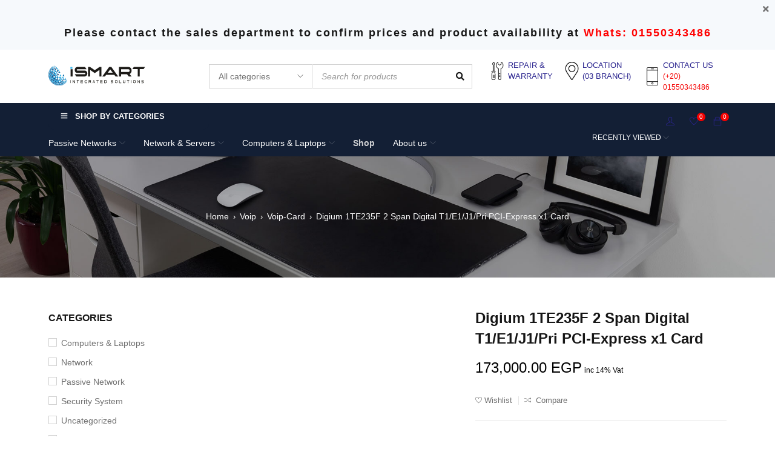

--- FILE ---
content_type: text/html; charset=UTF-8
request_url: https://is-eg.net/product/digium-1te235f-2-span-digital-t1-e1-j1-pri-pci-express-x1-card/
body_size: 127294
content:
<!DOCTYPE html><html dir="ltr" lang="en-US" prefix="og: https://ogp.me/ns#"><head><script data-no-optimize="1">var litespeed_docref=sessionStorage.getItem("litespeed_docref");litespeed_docref&&(Object.defineProperty(document,"referrer",{get:function(){return litespeed_docref}}),sessionStorage.removeItem("litespeed_docref"));</script> <meta charset="UTF-8" /><meta name="viewport" content="width=device-width, initial-scale=1.0, maximum-scale=1" /><link rel="profile" href="//gmpg.org/xfn/11" /><link rel="shortcut icon" href="https://is-eg.net/wp-content/uploads/2023/05/logo-fav.png" /><title>Digium 1TE235F 2 Span Digital T1/E1/J1/Pri PCI-Express x1 Card - iSmart Integrated Solutions</title><link rel="preconnect" href="//fonts.gstatic.com"><meta name="description" content="Description Digium’s dual span digital interface cards support 48 (T1 / J1) or 60 (E1) connections to PSTN trunks over two spans (digital circuits). Built exclusively for use with Asterisk and Asterisk-based communications systems, the dual span cards provide the best value in digital connectivity. Features: Mfr. Part #: 1TE235F Connect two T1 or E1" /><meta name="robots" content="max-image-preview:large" /><meta name="google-site-verification" content="917pwCnK-JSlJhiRL5SXEYxhhE0sAPggrnEQykKOdXs" /><link rel="canonical" href="https://is-eg.net/product/digium-1te235f-2-span-digital-t1-e1-j1-pri-pci-express-x1-card/" /><meta name="generator" content="All in One SEO (AIOSEO) 4.9.3" /><meta property="og:locale" content="en_US" /><meta property="og:site_name" content="iSmart Integrated Solutions - iSmart Integrated Solutions" /><meta property="og:type" content="article" /><meta property="og:title" content="Digium 1TE235F 2 Span Digital T1/E1/J1/Pri PCI-Express x1 Card - iSmart Integrated Solutions" /><meta property="og:description" content="Description Digium’s dual span digital interface cards support 48 (T1 / J1) or 60 (E1) connections to PSTN trunks over two spans (digital circuits). Built exclusively for use with Asterisk and Asterisk-based communications systems, the dual span cards provide the best value in digital connectivity. Features: Mfr. Part #: 1TE235F Connect two T1 or E1" /><meta property="og:url" content="https://is-eg.net/product/digium-1te235f-2-span-digital-t1-e1-j1-pri-pci-express-x1-card/" /><meta property="og:image" content="https://is-eg.net/wp-content/uploads/2023/05/1te235f-ismart.webp" /><meta property="og:image:secure_url" content="https://is-eg.net/wp-content/uploads/2023/05/1te235f-ismart.webp" /><meta property="og:image:width" content="1000" /><meta property="og:image:height" content="563" /><meta property="article:published_time" content="2023-05-14T11:01:05+00:00" /><meta property="article:modified_time" content="2024-03-18T11:22:35+00:00" /><meta property="article:publisher" content="https://www.facebook.com/i.Smart.integrated.solutions" /><meta name="twitter:card" content="summary_large_image" /><meta name="twitter:site" content="@ismartegypt" /><meta name="twitter:title" content="Digium 1TE235F 2 Span Digital T1/E1/J1/Pri PCI-Express x1 Card - iSmart Integrated Solutions" /><meta name="twitter:description" content="Description Digium’s dual span digital interface cards support 48 (T1 / J1) or 60 (E1) connections to PSTN trunks over two spans (digital circuits). Built exclusively for use with Asterisk and Asterisk-based communications systems, the dual span cards provide the best value in digital connectivity. Features: Mfr. Part #: 1TE235F Connect two T1 or E1" /><meta name="twitter:image" content="https://is-eg.net/wp-content/uploads/2023/05/1te235f-ismart.webp" /> <script type="application/ld+json" class="aioseo-schema">{"@context":"https:\/\/schema.org","@graph":[{"@type":"BreadcrumbList","@id":"https:\/\/is-eg.net\/product\/digium-1te235f-2-span-digital-t1-e1-j1-pri-pci-express-x1-card\/#breadcrumblist","itemListElement":[{"@type":"ListItem","@id":"https:\/\/is-eg.net#listItem","position":1,"name":"Home","item":"https:\/\/is-eg.net","nextItem":{"@type":"ListItem","@id":"https:\/\/is-eg.net\/shop\/#listItem","name":"Shop"}},{"@type":"ListItem","@id":"https:\/\/is-eg.net\/shop\/#listItem","position":2,"name":"Shop","item":"https:\/\/is-eg.net\/shop\/","nextItem":{"@type":"ListItem","@id":"https:\/\/is-eg.net\/product-category\/voip\/#listItem","name":"Voip"},"previousItem":{"@type":"ListItem","@id":"https:\/\/is-eg.net#listItem","name":"Home"}},{"@type":"ListItem","@id":"https:\/\/is-eg.net\/product-category\/voip\/#listItem","position":3,"name":"Voip","item":"https:\/\/is-eg.net\/product-category\/voip\/","nextItem":{"@type":"ListItem","@id":"https:\/\/is-eg.net\/product-category\/voip\/voip-cards\/#listItem","name":"Voip-Card"},"previousItem":{"@type":"ListItem","@id":"https:\/\/is-eg.net\/shop\/#listItem","name":"Shop"}},{"@type":"ListItem","@id":"https:\/\/is-eg.net\/product-category\/voip\/voip-cards\/#listItem","position":4,"name":"Voip-Card","item":"https:\/\/is-eg.net\/product-category\/voip\/voip-cards\/","nextItem":{"@type":"ListItem","@id":"https:\/\/is-eg.net\/product\/digium-1te235f-2-span-digital-t1-e1-j1-pri-pci-express-x1-card\/#listItem","name":"Digium 1TE235F 2 Span Digital T1\/E1\/J1\/Pri PCI-Express x1 Card"},"previousItem":{"@type":"ListItem","@id":"https:\/\/is-eg.net\/product-category\/voip\/#listItem","name":"Voip"}},{"@type":"ListItem","@id":"https:\/\/is-eg.net\/product\/digium-1te235f-2-span-digital-t1-e1-j1-pri-pci-express-x1-card\/#listItem","position":5,"name":"Digium 1TE235F 2 Span Digital T1\/E1\/J1\/Pri PCI-Express x1 Card","previousItem":{"@type":"ListItem","@id":"https:\/\/is-eg.net\/product-category\/voip\/voip-cards\/#listItem","name":"Voip-Card"}}]},{"@type":"ItemPage","@id":"https:\/\/is-eg.net\/product\/digium-1te235f-2-span-digital-t1-e1-j1-pri-pci-express-x1-card\/#itempage","url":"https:\/\/is-eg.net\/product\/digium-1te235f-2-span-digital-t1-e1-j1-pri-pci-express-x1-card\/","name":"Digium 1TE235F 2 Span Digital T1\/E1\/J1\/Pri PCI-Express x1 Card - iSmart Integrated Solutions","description":"Description Digium\u2019s dual span digital interface cards support 48 (T1 \/ J1) or 60 (E1) connections to PSTN trunks over two spans (digital circuits). Built exclusively for use with Asterisk and Asterisk-based communications systems, the dual span cards provide the best value in digital connectivity. Features: Mfr. Part #: 1TE235F Connect two T1 or E1","inLanguage":"en-US","isPartOf":{"@id":"https:\/\/is-eg.net\/#website"},"breadcrumb":{"@id":"https:\/\/is-eg.net\/product\/digium-1te235f-2-span-digital-t1-e1-j1-pri-pci-express-x1-card\/#breadcrumblist"},"image":{"@type":"ImageObject","url":"https:\/\/is-eg.net\/wp-content\/uploads\/2023\/05\/1te235f-ismart.webp","@id":"https:\/\/is-eg.net\/product\/digium-1te235f-2-span-digital-t1-e1-j1-pri-pci-express-x1-card\/#mainImage","width":1000,"height":563,"caption":"1te235f ismart"},"primaryImageOfPage":{"@id":"https:\/\/is-eg.net\/product\/digium-1te235f-2-span-digital-t1-e1-j1-pri-pci-express-x1-card\/#mainImage"},"datePublished":"2023-05-14T13:01:05+03:00","dateModified":"2024-03-18T13:22:35+02:00"},{"@type":"Organization","@id":"https:\/\/is-eg.net\/#organization","name":"iSmart Integrated Solutions","description":"iSmart Integrated Solutions","url":"https:\/\/is-eg.net\/","telephone":"+201555559262","logo":{"@type":"ImageObject","url":"https:\/\/is-eg.net\/wp-content\/uploads\/2021\/03\/logo.png","@id":"https:\/\/is-eg.net\/product\/digium-1te235f-2-span-digital-t1-e1-j1-pri-pci-express-x1-card\/#organizationLogo","width":550,"height":112,"caption":"logo"},"image":{"@id":"https:\/\/is-eg.net\/product\/digium-1te235f-2-span-digital-t1-e1-j1-pri-pci-express-x1-card\/#organizationLogo"},"sameAs":["https:\/\/www.facebook.com\/i.Smart.integrated.solutions","https:\/\/twitter.com\/ismartegypt","https:\/\/www.youtube.com\/channel\/UCUBtOkw_rI9zf-A5t0iEg9A","https:\/\/www.linkedin.com\/company\/ismart-solutions\/"]},{"@type":"WebSite","@id":"https:\/\/is-eg.net\/#website","url":"https:\/\/is-eg.net\/","name":"iSmart Integrated Solutions","description":"iSmart Integrated Solutions","inLanguage":"en-US","publisher":{"@id":"https:\/\/is-eg.net\/#organization"}}]}</script> <link rel='dns-prefetch' href='//fonts.googleapis.com' /><link rel='preconnect' href='https://fonts.gstatic.com' crossorigin /><link rel="alternate" type="application/rss+xml" title="iSmart Integrated Solutions &raquo; Feed" href="https://is-eg.net/feed/" /><link rel="alternate" type="application/rss+xml" title="iSmart Integrated Solutions &raquo; Comments Feed" href="https://is-eg.net/comments/feed/" /><link rel="alternate" title="oEmbed (JSON)" type="application/json+oembed" href="https://is-eg.net/wp-json/oembed/1.0/embed?url=https%3A%2F%2Fis-eg.net%2Fproduct%2Fdigium-1te235f-2-span-digital-t1-e1-j1-pri-pci-express-x1-card%2F" /><link rel="alternate" title="oEmbed (XML)" type="text/xml+oembed" href="https://is-eg.net/wp-json/oembed/1.0/embed?url=https%3A%2F%2Fis-eg.net%2Fproduct%2Fdigium-1te235f-2-span-digital-t1-e1-j1-pri-pci-express-x1-card%2F&#038;format=xml" />
 <script src="//www.googletagmanager.com/gtag/js?id=G-SSGSV52V9N"  data-cfasync="false" data-wpfc-render="false" type="text/javascript" async></script> <script data-cfasync="false" data-wpfc-render="false" type="text/javascript">var mi_version = '9.11.1';
				var mi_track_user = true;
				var mi_no_track_reason = '';
								var MonsterInsightsDefaultLocations = {"page_location":"https:\/\/is-eg.net\/product\/digium-1te235f-2-span-digital-t1-e1-j1-pri-pci-express-x1-card\/"};
								if ( typeof MonsterInsightsPrivacyGuardFilter === 'function' ) {
					var MonsterInsightsLocations = (typeof MonsterInsightsExcludeQuery === 'object') ? MonsterInsightsPrivacyGuardFilter( MonsterInsightsExcludeQuery ) : MonsterInsightsPrivacyGuardFilter( MonsterInsightsDefaultLocations );
				} else {
					var MonsterInsightsLocations = (typeof MonsterInsightsExcludeQuery === 'object') ? MonsterInsightsExcludeQuery : MonsterInsightsDefaultLocations;
				}

								var disableStrs = [
										'ga-disable-G-SSGSV52V9N',
									];

				/* Function to detect opted out users */
				function __gtagTrackerIsOptedOut() {
					for (var index = 0; index < disableStrs.length; index++) {
						if (document.cookie.indexOf(disableStrs[index] + '=true') > -1) {
							return true;
						}
					}

					return false;
				}

				/* Disable tracking if the opt-out cookie exists. */
				if (__gtagTrackerIsOptedOut()) {
					for (var index = 0; index < disableStrs.length; index++) {
						window[disableStrs[index]] = true;
					}
				}

				/* Opt-out function */
				function __gtagTrackerOptout() {
					for (var index = 0; index < disableStrs.length; index++) {
						document.cookie = disableStrs[index] + '=true; expires=Thu, 31 Dec 2099 23:59:59 UTC; path=/';
						window[disableStrs[index]] = true;
					}
				}

				if ('undefined' === typeof gaOptout) {
					function gaOptout() {
						__gtagTrackerOptout();
					}
				}
								window.dataLayer = window.dataLayer || [];

				window.MonsterInsightsDualTracker = {
					helpers: {},
					trackers: {},
				};
				if (mi_track_user) {
					function __gtagDataLayer() {
						dataLayer.push(arguments);
					}

					function __gtagTracker(type, name, parameters) {
						if (!parameters) {
							parameters = {};
						}

						if (parameters.send_to) {
							__gtagDataLayer.apply(null, arguments);
							return;
						}

						if (type === 'event') {
														parameters.send_to = monsterinsights_frontend.v4_id;
							var hookName = name;
							if (typeof parameters['event_category'] !== 'undefined') {
								hookName = parameters['event_category'] + ':' + name;
							}

							if (typeof MonsterInsightsDualTracker.trackers[hookName] !== 'undefined') {
								MonsterInsightsDualTracker.trackers[hookName](parameters);
							} else {
								__gtagDataLayer('event', name, parameters);
							}
							
						} else {
							__gtagDataLayer.apply(null, arguments);
						}
					}

					__gtagTracker('js', new Date());
					__gtagTracker('set', {
						'developer_id.dZGIzZG': true,
											});
					if ( MonsterInsightsLocations.page_location ) {
						__gtagTracker('set', MonsterInsightsLocations);
					}
										__gtagTracker('config', 'G-SSGSV52V9N', {"forceSSL":"true","link_attribution":"true"} );
										window.gtag = __gtagTracker;										(function () {
						/* https://developers.google.com/analytics/devguides/collection/analyticsjs/ */
						/* ga and __gaTracker compatibility shim. */
						var noopfn = function () {
							return null;
						};
						var newtracker = function () {
							return new Tracker();
						};
						var Tracker = function () {
							return null;
						};
						var p = Tracker.prototype;
						p.get = noopfn;
						p.set = noopfn;
						p.send = function () {
							var args = Array.prototype.slice.call(arguments);
							args.unshift('send');
							__gaTracker.apply(null, args);
						};
						var __gaTracker = function () {
							var len = arguments.length;
							if (len === 0) {
								return;
							}
							var f = arguments[len - 1];
							if (typeof f !== 'object' || f === null || typeof f.hitCallback !== 'function') {
								if ('send' === arguments[0]) {
									var hitConverted, hitObject = false, action;
									if ('event' === arguments[1]) {
										if ('undefined' !== typeof arguments[3]) {
											hitObject = {
												'eventAction': arguments[3],
												'eventCategory': arguments[2],
												'eventLabel': arguments[4],
												'value': arguments[5] ? arguments[5] : 1,
											}
										}
									}
									if ('pageview' === arguments[1]) {
										if ('undefined' !== typeof arguments[2]) {
											hitObject = {
												'eventAction': 'page_view',
												'page_path': arguments[2],
											}
										}
									}
									if (typeof arguments[2] === 'object') {
										hitObject = arguments[2];
									}
									if (typeof arguments[5] === 'object') {
										Object.assign(hitObject, arguments[5]);
									}
									if ('undefined' !== typeof arguments[1].hitType) {
										hitObject = arguments[1];
										if ('pageview' === hitObject.hitType) {
											hitObject.eventAction = 'page_view';
										}
									}
									if (hitObject) {
										action = 'timing' === arguments[1].hitType ? 'timing_complete' : hitObject.eventAction;
										hitConverted = mapArgs(hitObject);
										__gtagTracker('event', action, hitConverted);
									}
								}
								return;
							}

							function mapArgs(args) {
								var arg, hit = {};
								var gaMap = {
									'eventCategory': 'event_category',
									'eventAction': 'event_action',
									'eventLabel': 'event_label',
									'eventValue': 'event_value',
									'nonInteraction': 'non_interaction',
									'timingCategory': 'event_category',
									'timingVar': 'name',
									'timingValue': 'value',
									'timingLabel': 'event_label',
									'page': 'page_path',
									'location': 'page_location',
									'title': 'page_title',
									'referrer' : 'page_referrer',
								};
								for (arg in args) {
																		if (!(!args.hasOwnProperty(arg) || !gaMap.hasOwnProperty(arg))) {
										hit[gaMap[arg]] = args[arg];
									} else {
										hit[arg] = args[arg];
									}
								}
								return hit;
							}

							try {
								f.hitCallback();
							} catch (ex) {
							}
						};
						__gaTracker.create = newtracker;
						__gaTracker.getByName = newtracker;
						__gaTracker.getAll = function () {
							return [];
						};
						__gaTracker.remove = noopfn;
						__gaTracker.loaded = true;
						window['__gaTracker'] = __gaTracker;
					})();
									} else {
										console.log("");
					(function () {
						function __gtagTracker() {
							return null;
						}

						window['__gtagTracker'] = __gtagTracker;
						window['gtag'] = __gtagTracker;
					})();
									}</script> <style id='wp-img-auto-sizes-contain-inline-css' type='text/css'>img:is([sizes=auto i],[sizes^="auto," i]){contain-intrinsic-size:3000px 1500px}
/*# sourceURL=wp-img-auto-sizes-contain-inline-css */</style><style id="litespeed-ccss">ul{box-sizing:border-box}:root{--wp--preset--font-size--normal:16px;--wp--preset--font-size--huge:42px}.aligncenter{clear:both}.screen-reader-text{clip:rect(1px,1px,1px,1px);word-wrap:normal!important;border:0;-webkit-clip-path:inset(50%);clip-path:inset(50%);height:1px;margin:-1px;overflow:hidden;padding:0;position:absolute;width:1px}.screen-reader-text{clip:rect(1px,1px,1px,1px);word-wrap:normal!important;border:0;-webkit-clip-path:inset(50%);clip-path:inset(50%);height:1px;margin:-1px;overflow:hidden;overflow-wrap:normal!important;padding:0;position:absolute!important;width:1px}:root{--drawer-width:480px;--neg-drawer-width:calc(var(--drawer-width)*-1)}.fa{display:inline-block;font:normal normal normal 14px/1 FontAwesome;font-size:inherit;text-rendering:auto;-webkit-font-smoothing:antialiased;-moz-osx-font-smoothing:grayscale}.fa-heart-o:before{content:"\f08a"}:root{--woocommerce:#a46497;--wc-green:#7ad03a;--wc-red:#a00;--wc-orange:#ffba00;--wc-blue:#2ea2cc;--wc-primary:#a46497;--wc-primary-text:#fff;--wc-secondary:#ebe9eb;--wc-secondary-text:#515151;--wc-highlight:#77a464;--wc-highligh-text:#fff;--wc-content-bg:#fff;--wc-subtext:#767676}.yith-wcwl-add-button>a i{margin-right:10px}body{--wp--preset--color--black:#000;--wp--preset--color--cyan-bluish-gray:#abb8c3;--wp--preset--color--white:#fff;--wp--preset--color--pale-pink:#f78da7;--wp--preset--color--vivid-red:#cf2e2e;--wp--preset--color--luminous-vivid-orange:#ff6900;--wp--preset--color--luminous-vivid-amber:#fcb900;--wp--preset--color--light-green-cyan:#7bdcb5;--wp--preset--color--vivid-green-cyan:#00d084;--wp--preset--color--pale-cyan-blue:#8ed1fc;--wp--preset--color--vivid-cyan-blue:#0693e3;--wp--preset--color--vivid-purple:#9b51e0;--wp--preset--gradient--vivid-cyan-blue-to-vivid-purple:linear-gradient(135deg,rgba(6,147,227,1) 0%,#9b51e0 100%);--wp--preset--gradient--light-green-cyan-to-vivid-green-cyan:linear-gradient(135deg,#7adcb4 0%,#00d082 100%);--wp--preset--gradient--luminous-vivid-amber-to-luminous-vivid-orange:linear-gradient(135deg,rgba(252,185,0,1) 0%,rgba(255,105,0,1) 100%);--wp--preset--gradient--luminous-vivid-orange-to-vivid-red:linear-gradient(135deg,rgba(255,105,0,1) 0%,#cf2e2e 100%);--wp--preset--gradient--very-light-gray-to-cyan-bluish-gray:linear-gradient(135deg,#eee 0%,#a9b8c3 100%);--wp--preset--gradient--cool-to-warm-spectrum:linear-gradient(135deg,#4aeadc 0%,#9778d1 20%,#cf2aba 40%,#ee2c82 60%,#fb6962 80%,#fef84c 100%);--wp--preset--gradient--blush-light-purple:linear-gradient(135deg,#ffceec 0%,#9896f0 100%);--wp--preset--gradient--blush-bordeaux:linear-gradient(135deg,#fecda5 0%,#fe2d2d 50%,#6b003e 100%);--wp--preset--gradient--luminous-dusk:linear-gradient(135deg,#ffcb70 0%,#c751c0 50%,#4158d0 100%);--wp--preset--gradient--pale-ocean:linear-gradient(135deg,#fff5cb 0%,#b6e3d4 50%,#33a7b5 100%);--wp--preset--gradient--electric-grass:linear-gradient(135deg,#caf880 0%,#71ce7e 100%);--wp--preset--gradient--midnight:linear-gradient(135deg,#020381 0%,#2874fc 100%);--wp--preset--duotone--dark-grayscale:url('#wp-duotone-dark-grayscale');--wp--preset--duotone--grayscale:url('#wp-duotone-grayscale');--wp--preset--duotone--purple-yellow:url('#wp-duotone-purple-yellow');--wp--preset--duotone--blue-red:url('#wp-duotone-blue-red');--wp--preset--duotone--midnight:url('#wp-duotone-midnight');--wp--preset--duotone--magenta-yellow:url('#wp-duotone-magenta-yellow');--wp--preset--duotone--purple-green:url('#wp-duotone-purple-green');--wp--preset--duotone--blue-orange:url('#wp-duotone-blue-orange');--wp--preset--font-size--small:13px;--wp--preset--font-size--medium:20px;--wp--preset--font-size--large:36px;--wp--preset--font-size--x-large:42px;--wp--preset--spacing--20:.44rem;--wp--preset--spacing--30:.67rem;--wp--preset--spacing--40:1rem;--wp--preset--spacing--50:1.5rem;--wp--preset--spacing--60:2.25rem;--wp--preset--spacing--70:3.38rem;--wp--preset--spacing--80:5.06rem;--wp--preset--shadow--natural:6px 6px 9px rgba(0,0,0,.2);--wp--preset--shadow--deep:12px 12px 50px rgba(0,0,0,.4);--wp--preset--shadow--sharp:6px 6px 0px rgba(0,0,0,.2);--wp--preset--shadow--outlined:6px 6px 0px -3px rgba(255,255,255,1),6px 6px rgba(0,0,0,1);--wp--preset--shadow--crisp:6px 6px 0px rgba(0,0,0,1)}body{--extendify--spacing--large:var(--wp--custom--spacing--large,clamp(2em,8vw,8em))!important;--wp--preset--font-size--ext-small:1rem!important;--wp--preset--font-size--ext-medium:1.125rem!important;--wp--preset--font-size--ext-large:clamp(1.65rem,3.5vw,2.15rem)!important;--wp--preset--font-size--ext-x-large:clamp(3rem,6vw,4.75rem)!important;--wp--preset--font-size--ext-xx-large:clamp(3.25rem,7.5vw,5.75rem)!important;--wp--preset--color--black:#000!important;--wp--preset--color--white:#fff!important}.ts-banner,.ts-banner *{backface-visibility:hidden;-webkit-backface-visibility:hidden}.ts-banner.text-left .banner-wrapper{text-align:left}.ts-banner{overflow:hidden;width:100%;position:relative;text-align:center}.ts-banner .banner-wrapper{position:relative}.ts-banner .banner-wrapper .banner-bg{overflow:hidden}.ts-banner .banner-wrapper>a{position:absolute;left:0;right:0;bottom:0;top:0;z-index:9}.ts-banner .box-content{position:absolute;z-index:2;display:table}.ts-banner .ts-banner-button{margin-top:12px}.ts-banner-button a.button,.woocommerce .ts-banner-button a.button{padding:0 10px;line-height:22px;min-width:auto}.ts-banner-button a.button:after{display:inline-block;content:"\f30b";font-family:'Font Awesome 5 Free';font-weight:600;margin-left:2px}.ts-banner-button a{display:inline-block}.ts-banner .header-content{padding:20px}.ts-banner .box-content>*{display:table-cell;vertical-align:middle}.left-top .box-content{left:3%;right:auto;top:3%;bottom:auto}.left-bottom .box-content{left:3%;right:auto;top:auto;bottom:3%}.right-bottom .box-content{right:3%;left:auto;top:auto;bottom:3%}.ts-banner .banner-bg img{position:relative;margin:0 auto;width:100%}.menu-wrapper .ts-banner .banner-bg img{width:auto}.menu-wrapper .ts-banner .banner-wrapper{display:table;margin:0 auto}.ts-banner.background-scale .banner-bg img{transform:scale(1,1)}.wcpr-stars-count{padding-left:20px;font-size:10px;width:-webkit-fill-available;width:-moz-available}.wcpr-stars-count .wcpr-row{display:inline-block;font-size:0;width:100%;height:22px}.wcpr-stars-count .wcpr-row>div{vertical-align:middle;font-size:14px;display:inline-block;text-align:center;box-sizing:border-box;padding-left:5px}.wcpr-stars-count .wcpr-row .wcpr-col-rank-count{width:50px;white-space:nowrap}.wcpr-stars-count .wcpr-row .wcpr-col-process{width:calc(100% - 50px - 84px)}.wcpr-stars-count .wcpr-row .wcpr-col-star{width:84px;font-size:14px}.wcpr-stars-count .wcpr-row .wcpr-col-star .star-rating{width:100%;font-size:14px}.wcpr-stars-count .wcpr-row .wcpr-col-star .star-rating:before,.wcpr-stars-count .wcpr-row .wcpr-col-star:before{color:#ffb600;opacity:.3!important}.wcpr-stars-count .wcpr-row .wcpr-col-star .star-rating span:before,.wcpr-stars-count .wcpr-row .wcpr-col-star span:before{color:#ffb600}.wcpr-stars-count .wcpr-row .wcpr-col-number{width:16px;display:none}.rate-percent-bg .rate-percent-bg-1{position:absolute;text-align:center;width:100%;color:#fff;z-index:2}.rate-percent-bg .rate-percent{height:100%;position:absolute;top:0;left:0;z-index:1;border-radius:3px}.rate-percent-bg{position:relative;height:6px;background-color:rgba(0,0,0,.1);display:inline-block;width:100%;vertical-align:middle;font-size:0;border-radius:3px;overflow:hidden}.wcpr-modal-light-box,.wcpr-modal-light-box *{box-sizing:border-box}.wcpr-col-star .star-rating span:before,.wcpr-col-star .star-rating:before{font-size:inherit;letter-spacing:1px!important}.wcpr-overall-rating-and-rating-count{width:100%;padding-bottom:30px}.wcpr-filter-container{padding:0;margin:20px 0;text-align:center;justify-content:center;flex-wrap:wrap}.wcpr-filter-button{-webkit-border-radius:3px;-moz-border-radius:3px;border-radius:2px;padding:10px 15px;display:inline-block;margin:10px 5px;font-size:15px;font-weight:300;line-height:1;color:#fff;background-color:rgba(0,0,0,.5)}.wcpr-filter-container .wcpr-filter-button.wcpr-active{background-color:#000}.wcpr-filter-button.wcpr-filter-button-images:before{font-family:"woocommerce-photo-reviews";content:"\f109"}.wcpr-filter-button.wcpr-filter-button-verified:before{font-family:"woocommerce-photo-reviews";content:"\f10a"}.wcpr-filter-button:before{margin:0 5px 0 0!important;font-size:inherit!important}.wcpr-filter-container ul.wcpr-filter-button-ul{list-style-type:none;position:absolute;z-index:999;margin:10px 0 0;left:-1px;padding:0;display:none}.wcpr-filter-button-wrap{position:relative;display:inline-block;width:125px}li.wcpr-filter-button-li{margin:0!important;display:inline-block}li.wcpr-filter-button-li a{margin:0;width:125px}@media screen and (max-width:680px){.wcpr-stars-count{margin:0;padding:0}.wcpr-stars-count .wcpr-row>div{padding:0}}.wcpr-filter-container{border:1px solid #e5e5e5}.wcpr-filter-button{border:1px solid #e5e5e5}.rate-percent{background-color:#96588a}.star-rating:before,.star-rating span:before{color:#ffb600!important}.wcpr-stars-count .star-rating span:before,.wcpr-stars-count .star-rating:before{color:#ffb600}.wcpr-stars-count .star-rating:before{opacity:.3!important}#reviews-content-left,#reviews-content-right{position:relative;z-index:9920;max-height:500px;overflow:auto;display:flex}.wcpr-modal-light-box{display:none;width:100%;height:100%;position:fixed;top:0;left:0;z-index:9911}.wcpr-modal-light-box-wrapper{position:absolute;top:0;right:0;left:0;bottom:0;z-index:99999;text-align:center;display:flex;justify-content:center;align-items:center}.wcpr-modal-light-box .wcpr-overlay{position:absolute;top:0;right:0;bottom:0;left:0;z-index:9915;background-color:rgba(55,55,55,.9)}.wcpr-modal-light-box .wcpr-modal-wrap-container .wcpr-close{position:absolute;top:-50px;right:-50px;font-size:35px;color:#fff;line-height:35px;padding:5px;z-index:9922}.wcpr-modal-light-box .wcpr-modal-wrap-container .wcpr-close:before{font-family:woocommerce-photo-reviews;content:"\f101"}.wcpr-modal-wrap-container .wcpr-next,.wcpr-modal-wrap-container .wcpr-prev{position:absolute;top:45%;width:auto;padding:22px 7px;margin-top:-50px;color:#fff;font-size:35px;border-radius:0 3px 3px 0;z-index:9922}.wcpr-modal-wrap-container .wcpr-next{right:-49px;border-radius:3px 0 0 3px}.wcpr-modal-wrap-container .wcpr-next:before{font-family:woocommerce-photo-reviews;content:"\f105"}.wcpr-modal-wrap-container .wcpr-prev{left:-49px;border-radius:3px 0 0 3px}.wcpr-modal-wrap-container .wcpr-prev:before{font-family:woocommerce-photo-reviews;content:"\f106"}.wcpr-modal-wrap{max-width:1000px;vertical-align:middle;z-index:9999;position:relative;display:flex;width:100%;box-sizing:border-box;text-align:left;border-radius:2px;font-size:0;line-height:1.5;background-color:#fefefe;min-height:100px}#reviews-content-left{height:auto;text-align:center;overflow:hidden;box-sizing:border-box;margin:auto;padding:0;vertical-align:middle;border-radius:2px 0 0 2px;width:50%;position:relative;flex-direction:column}#reviews-content-left #reviews-content-left-modal{width:100%;flex-direction:row;display:flex;font-size:0;text-align:center;align-items:center;justify-content:space-evenly}#reviews-content-left-main{max-height:500px;width:100%;display:flex;align-items:center;justify-content:center}#reviews-content-right{margin:0;width:45%;height:auto;border-radius:0 2px 2px 0;vertical-align:top;padding:0;font-size:14px;color:#000;flex-wrap:wrap;background-color:inherit}#reviews-content-right .reviews-content-right-meta{margin:0 30px 20px;width:100%;height:auto;border-radius:2px;display:inline-block;background-color:inherit}@media (max-width:600px){.wcpr-modal-light-box-wrapper{display:flex;justify-content:center;align-items:center}.wcpr-modal-light-box-wrapper:before{height:0!important}.wcpr-modal-light-box .wcpr-modal-light-box-wrapper .wcpr-modal-wrap #reviews-content-right{width:100%;max-height:unset}.wcpr-modal-light-box .wcpr-modal-light-box-wrapper .wcpr-modal-wrap #reviews-content-left #reviews-content-left-modal{position:unset;width:100%;display:flex;justify-content:space-evenly;align-items:center;flex-direction:row}.wcpr-modal-light-box .wcpr-modal-light-box-wrapper .wcpr-modal-wrap #reviews-content-left #reviews-content-left-main{width:100%!important}.wcpr-modal-light-box .wcpr-modal-light-box-wrapper .wcpr-close{top:-40px;right:-35px;font-size:25px}.wcpr-modal-light-box .wcpr-modal-light-box-wrapper .wcpr-modal-wrap #reviews-content-left{width:100%;display:flex;flex-wrap:wrap;padding:0!important}.wcpr-modal-light-box .wcpr-modal-light-box-wrapper .wcpr-modal-wrap{display:flex;flex-wrap:wrap;overflow:auto}.wcpr-modal-light-box .wcpr-modal-wrap-container .wcpr-close{right:-20px}#reviews-content-right .reviews-content-right-meta{margin:0 20px 20px}}.wcpr-modal-light-box .wcpr-modal-wrap-container{display:flex;justify-content:center;position:relative;max-width:1000px;max-height:80%;width:80%}button.pswp__button{box-shadow:none!important;background-image:url(/wp-content/plugins/woocommerce/assets/css/photoswipe/default-skin/default-skin.png)!important}button.pswp__button,button.pswp__button--arrow--left:before,button.pswp__button--arrow--right:before{background-color:transparent!important}button.pswp__button--arrow--left,button.pswp__button--arrow--right{background-image:none!important}.pswp{display:none;position:absolute;width:100%;height:100%;left:0;top:0;overflow:hidden;-ms-touch-action:none;touch-action:none;z-index:1500;-webkit-text-size-adjust:100%;-webkit-backface-visibility:hidden;outline:0}.pswp *{-webkit-box-sizing:border-box;box-sizing:border-box}.pswp__bg{position:absolute;left:0;top:0;width:100%;height:100%;background:#000;opacity:0;-webkit-transform:translateZ(0);transform:translateZ(0);-webkit-backface-visibility:hidden;will-change:opacity}.pswp__scroll-wrap{position:absolute;left:0;top:0;width:100%;height:100%;overflow:hidden}.pswp__container{-ms-touch-action:none;touch-action:none;position:absolute;left:0;right:0;top:0;bottom:0}.pswp__container{-webkit-touch-callout:none}.pswp__bg{will-change:opacity}.pswp__container{-webkit-backface-visibility:hidden}.pswp__item{position:absolute;left:0;right:0;top:0;bottom:0;overflow:hidden}.pswp__button{width:44px;height:44px;position:relative;background:0 0;overflow:visible;-webkit-appearance:none;display:block;border:0;padding:0;margin:0;float:right;opacity:.75;-webkit-box-shadow:none;box-shadow:none}.pswp__button::-moz-focus-inner{padding:0;border:0}.pswp__button,.pswp__button--arrow--left:before,.pswp__button--arrow--right:before{background:url(/wp-content/plugins/woocommerce/assets/css/photoswipe/default-skin/default-skin.png) 0 0 no-repeat;background-size:264px 88px;width:44px;height:44px}.pswp__button--close{background-position:0 -44px}.pswp__button--share{background-position:-44px -44px}.pswp__button--fs{display:none}.pswp__button--zoom{display:none;background-position:-88px 0}.pswp__button--arrow--left,.pswp__button--arrow--right{background:0 0;top:50%;margin-top:-50px;width:70px;height:100px;position:absolute}.pswp__button--arrow--left{left:0}.pswp__button--arrow--right{right:0}.pswp__button--arrow--left:before,.pswp__button--arrow--right:before{content:'';top:35px;background-color:rgba(0,0,0,.3);height:30px;width:32px;position:absolute}.pswp__button--arrow--left:before{left:6px;background-position:-138px -44px}.pswp__button--arrow--right:before{right:6px;background-position:-94px -44px}.pswp__share-modal{display:block;background:rgba(0,0,0,.5);width:100%;height:100%;top:0;left:0;padding:10px;position:absolute;z-index:1600;opacity:0;-webkit-backface-visibility:hidden;will-change:opacity}.pswp__share-modal--hidden{display:none}.pswp__share-tooltip{z-index:1620;position:absolute;background:#fff;top:56px;border-radius:2px;display:block;width:auto;right:44px;-webkit-box-shadow:0 2px 5px rgba(0,0,0,.25);box-shadow:0 2px 5px rgba(0,0,0,.25);-webkit-transform:translateY(6px);-ms-transform:translateY(6px);transform:translateY(6px);-webkit-backface-visibility:hidden;will-change:transform}.pswp__counter{position:absolute;left:0;top:0;height:44px;font-size:13px;line-height:44px;color:#fff;opacity:.75;padding:0 10px}.pswp__caption{position:absolute;left:0;bottom:0;width:100%;min-height:44px}.pswp__caption__center{text-align:left;max-width:420px;margin:0 auto;font-size:13px;padding:10px;line-height:20px;color:#ccc}.pswp__preloader{width:44px;height:44px;position:absolute;top:0;left:50%;margin-left:-22px;opacity:0;will-change:opacity;direction:ltr}.pswp__preloader__icn{width:20px;height:20px;margin:12px}@media screen and (max-width:1024px){.pswp__preloader{position:relative;left:auto;top:auto;margin:0;float:right}}.pswp__ui{-webkit-font-smoothing:auto;visibility:visible;opacity:1;z-index:1550}.pswp__top-bar{position:absolute;left:0;top:0;height:44px;width:100%}.pswp__caption,.pswp__top-bar{-webkit-backface-visibility:hidden;will-change:opacity}.pswp__caption,.pswp__top-bar{background-color:rgba(0,0,0,.5)}.pswp__ui--hidden .pswp__button--arrow--left,.pswp__ui--hidden .pswp__button--arrow--right,.pswp__ui--hidden .pswp__caption,.pswp__ui--hidden .pswp__top-bar{opacity:.001}:root{--woocommerce:#a46497;--wc-green:#7ad03a;--wc-red:#a00;--wc-orange:#ffba00;--wc-blue:#2ea2cc;--wc-primary:#a46497;--wc-primary-text:#fff;--wc-secondary:#ebe9eb;--wc-secondary-text:#515151;--wc-highlight:#77a464;--wc-highligh-text:#fff;--wc-content-bg:#fff;--wc-subtext:#767676}.woocommerce img,.woocommerce-page img{height:auto;max-width:100%}.woocommerce div.product div.images,.woocommerce-page div.product div.images{float:left;width:48%}.woocommerce div.product div.summary,.woocommerce-page div.product div.summary{float:right;width:48%;clear:none}.woocommerce ul.product_list_widget li:after,.woocommerce ul.product_list_widget li:before,.woocommerce-page ul.product_list_widget li:after,.woocommerce-page ul.product_list_widget li:before{content:" ";display:table}.woocommerce ul.product_list_widget li:after,.woocommerce-page ul.product_list_widget li:after{clear:both}.woocommerce ul.product_list_widget li img,.woocommerce-page ul.product_list_widget li img{float:right;height:auto}@media only screen and (max-width:768px){:root{--woocommerce:#a46497;--wc-green:#7ad03a;--wc-red:#a00;--wc-orange:#ffba00;--wc-blue:#2ea2cc;--wc-primary:#a46497;--wc-primary-text:#fff;--wc-secondary:#ebe9eb;--wc-secondary-text:#515151;--wc-highlight:#77a464;--wc-highligh-text:#fff;--wc-content-bg:#fff;--wc-subtext:#767676}.woocommerce div.product div.images,.woocommerce div.product div.summary,.woocommerce-page div.product div.images,.woocommerce-page div.product div.summary{float:none;width:100%}}:root{--woocommerce:#a46497;--wc-green:#7ad03a;--wc-red:#a00;--wc-orange:#ffba00;--wc-blue:#2ea2cc;--wc-primary:#a46497;--wc-primary-text:#fff;--wc-secondary:#ebe9eb;--wc-secondary-text:#515151;--wc-highlight:#77a464;--wc-highligh-text:#fff;--wc-content-bg:#fff;--wc-subtext:#767676}.screen-reader-text{clip:rect(1px,1px,1px,1px);height:1px;overflow:hidden;position:absolute!important;width:1px;word-wrap:normal!important}.woocommerce .quantity .qty{width:3.631em;text-align:center}.woocommerce div.product{margin-bottom:0;position:relative}.woocommerce div.product .product_title{clear:none;margin-top:0;padding:0}.woocommerce div.product p.price{color:#77a464;font-size:1.25em}.woocommerce div.product div.images{margin-bottom:2em}.woocommerce div.product div.images img{display:block;width:100%;height:auto;box-shadow:none}.woocommerce div.product div.images.woocommerce-product-gallery{position:relative}.woocommerce div.product div.images .woocommerce-product-gallery__wrapper{margin:0;padding:0}.woocommerce div.product div.summary{margin-bottom:2em}.woocommerce div.product .woocommerce-tabs .panel{margin:0 0 2em;padding:0}.woocommerce .star-rating{float:right;overflow:hidden;position:relative;height:1em;line-height:1;font-size:1em;width:5.4em;font-family:star}.woocommerce .star-rating:before{content:"sssss";color:#d3ced2;float:left;top:0;left:0;position:absolute}.woocommerce .star-rating span{overflow:hidden;float:left;top:0;left:0;position:absolute;padding-top:1.5em}.woocommerce .star-rating span:before{content:"SSSSS";top:0;position:absolute;left:0}.woocommerce ul.product_list_widget{list-style:none outside;padding:0;margin:0}.woocommerce ul.product_list_widget li{padding:4px 0;margin:0;list-style:none}.woocommerce ul.product_list_widget li:after,.woocommerce ul.product_list_widget li:before{content:" ";display:table}.woocommerce ul.product_list_widget li:after{clear:both}.woocommerce ul.product_list_widget li a{display:block;font-weight:700}.woocommerce ul.product_list_widget li img{float:right;margin-left:4px;width:32px;height:auto;box-shadow:none}.fa{-moz-osx-font-smoothing:grayscale;-webkit-font-smoothing:antialiased;display:inline-block;font-style:normal;font-variant:normal;text-rendering:auto;line-height:1}.fa{font-family:"Font Awesome 5 Free"}.fa{font-weight:900}*{margin:0;padding:0;box-sizing:border-box}*:before,*:after{box-sizing:border-box}html,body{text-align:left;font-weight:400;font-style:normal;vertical-align:baseline;width:100%;-webkit-text-size-adjust:none;-ms-text-size-adjust:none;-webkit-font-smoothing:antialiased;-moz-osx-font-smoothing:grayscale;font-family:Arial}html{-webkit-text-size-adjust:none}.screen-reader-text{display:none}.first{clear:both}.visible-phone{display:none!important}.visible-ipad{display:none!important}body .pswp__caption__center{text-align:center}body .pswp__button{background-image:url('/wp-content/themes/gostore/images/default-skin.png')!important;background-color:transparent!important}body .pswp__button--arrow--left,body .pswp__button--arrow--right{background:0 0!important}.screen-reader-text{clip:rect(1px,1px,1px,1px);position:absolute!important;height:1px;width:1px;overflow:hidden}img{border:0;vertical-align:top;margin:0;max-width:100%;height:auto}a{background:0 0;text-decoration:none}input[type=submit]{outline:none!important}input:-webkit-autofill{-webkit-box-shadow:0 0 0 50px #fff inset!important}::-webkit-input-placeholder{color:#cecaca}:-moz-placeholder{color:#cecaca}::-moz-placeholder{color:#cecaca}:-ms-input-placeholder{color:#cecaca}p{margin:0 0 24px;display:block}strong{font-weight:600}h1,h2{margin:0 0 20px}h3,h5,h6{margin:0 0 14px}h6{margin-bottom:16px}form{display:block}label{line-height:18px;padding:0 0 6px;display:block}ul{margin-bottom:30px}ul li:last-child{padding-bottom:0}ul li:first-child{padding-top:0}ul li{line-height:20px;padding:5px 0}ul ul{margin:10px 0 0 30px}ul ul ul{margin:10px 0 0 20px}ul li{list-style:disc inside none}ul ul>li{list-style:circle inside none}ul ul ul>li{list-style:square inside none}body input[type=text],body input[type=password],body select{-webkit-appearance:none;-moz-appearance:none;appearance:none;outline:0}html input{box-shadow:none;width:100%;border-width:1px;border-style:solid;margin:0 0 10px;padding:7px 15px;border-radius:0}html input.button,input[type^=submit],input[type^=check]{width:auto;margin:0}input[type^=submit]{margin:0;vertical-align:middle;width:auto}input[type^=check]{display:inline;width:auto;margin:-2px 3px 0 0;text-align:center;vertical-align:middle}small{font-size:85%}select{line-height:30px;font-weight:400}select,html input[type^=text],html input[type^=password]{filter:none!important;border-width:1px;border-style:solid;background:#fff;padding:4px 15px;width:100%;border-radius:0;text-align:left;width:100%;box-shadow:none}select{padding-top:4px;padding-bottom:4px}html input[type^=submit]{-webkit-appearance:none}html input[type^=checkbox]{border:0;padding:0}select{padding-left:15px;padding-right:30px;max-width:400px;filter:none!important;position:relative;appearance:none;-webkit-appearance:none;-moz-appearance:none;background-image:url(/wp-content/themes/gostore/images/icon-select.png);background-position:right center;background-repeat:no-repeat}select option{padding:5px 8px}br{margin:0 0 5px}button{outline:0}input:-webkit-autofill{-webkit-box-shadow:0 0 0 50px #fff inset}a.button{display:inline-block}a.button,button,input[type^=submit],.woocommerce a.button,.woocommerce input.button{text-transform:uppercase;padding:4px 20px;box-shadow:none;text-shadow:none;border-radius:0;filter:none;text-align:center;background-image:none;text-align:center;border-width:1px;border-style:solid}a.button{text-decoration:none}.aligncenter{clear:both;display:block;margin:0 auto 20px auto;max-width:100%;height:auto}.page-container,.container,.breadcrumb-title-wrapper .breadcrumb-content{margin-right:auto;margin-left:auto}.hidden{display:none!important}.ts-col-6,.ts-col-18{width:100%;float:none;min-height:1px;padding:0 10px}.elementor-section{margin-left:-10px;margin-right:-10px}#left-sidebar{min-height:1px;padding-left:25px;padding-right:25px;width:305px}#main-content.ts-col-18{width:calc(100% - 305px)}body.woocommerce #left-sidebar{width:265px}body.woocommerce #main-content.ts-col-18{width:calc(100% - 265px)}#left-sidebar{width:335px}#main-content.ts-col-18{width:calc(100% - 335px)}#main-content{padding:0 25px}.container{padding-left:25px;padding-right:25px;width:100%}.page-container{min-height:500px}#main>.page-container{padding-top:20px}.woocommerce #main>.page-container,.woocommerce-page #main>.page-container,.single #main>.page-container{padding-top:30px;padding-bottom:70px}.woocommerce #main>.page-container.show_breadcrumb_v3,.woocommerce-page #main>.page-container.show_breadcrumb_v3,.single #main>.page-container.show_breadcrumb_v3{padding-top:50px}.single-product #main>.page-container{padding-bottom:0}.ts-megamenu .elementor-section.elementor-section-boxed>.elementor-container{max-width:100%;width:100%}@media only screen and (min-width:576px){.page-container,.container,.ts-header .ts-megamenu.no-stretch-content>.sub-menu>li{max-width:540px}}@media (min-width:768px){.page-container,.container,.ts-header .ts-megamenu.no-stretch-content>.sub-menu>li{max-width:720px}.ts-header nav.vertical-menu>ul.menu li.ts-megamenu.ts-megamenu-fullwidth ul.sub-menu{width:455px}#group-icon-header{display:none}.ts-col-6,.ts-col-18{float:left}.ts-col-18{width:75%}.ts-col-6{width:25%}}@media only screen and (max-width:991px) and (min-width:768px){body .elementor-section.elementor-section-boxed>.elementor-container{max-width:720px}}@media (min-width:992px){.page-container,.container,.ts-header .ts-megamenu.no-stretch-content>.sub-menu>li{max-width:960px}.ts-header nav.vertical-menu>ul.menu li.ts-megamenu.ts-megamenu-fullwidth ul.sub-menu{width:656px}}@media (min-width:1200px){.page-container,.container{max-width:1170px}.ts-header .ts-megamenu.no-stretch-content>.sub-menu>li{max-width:1140px}.ts-header nav.vertical-menu>ul.menu li.ts-megamenu.ts-megamenu-fullwidth ul.sub-menu{width:876px}}@media (min-width:1400px){.page-container,.container{max-width:1350px}.ts-header nav.vertical-menu>ul.menu li.ts-megamenu.ts-megamenu-fullwidth ul.sub-menu{width:1056px}.ts-header .ts-megamenu.no-stretch-content>.sub-menu>li{max-width:1320px}}html #page{position:relative;overflow:hidden}body .widget-title{line-height:24px}.site ::-webkit-scrollbar,.popup-container ::-webkit-scrollbar{height:4px;width:4px}.site ::-webkit-scrollbar-track,.popup-container ::-webkit-scrollbar-track{background-color:#f1f1f1}.site ::-webkit-scrollbar-thumb{background-color:#c1c1c1}::-webkit-input-placeholder{color:#b8b8b8;font-style:italic}:-moz-placeholder{color:#b8b8b8;font-style:italic}::-moz-placeholder{color:#b8b8b8;font-style:italic}:-ms-input-placeholder{color:#b8b8b8;font-style:italic}.ts-banner .button{min-width:120px}ul li>a,.ts-wg-meta a{text-decoration:none}.heading-title{-ms-word-wrap:break-word;word-wrap:break-word;position:relative}.aligncenter{text-align:center;position:relative;z-index:1;backface-visibility:hidden}.fa{font-family:"FontAwesome";font-weight:400}.button-text{text-decoration:none;text-transform:uppercase}.ts-sidebar:after,.menu-wrapper nav>ul.menu:after,header:after,.header-container:after,div#main:after,.ts-megamenu-container:after,.container:after,.page-container:after{display:table;content:"";clear:both}.ts-store-notice{position:relative;text-align:center;overflow:hidden}.ts-store-notice .content{display:block;vertical-align:middle;padding:15px 10px}body .ts-store-notice h5{margin-bottom:0;line-height:20px;letter-spacing:1px}.ts-store-notice .content *{position:relative;z-index:1}.ts-store-notice .content>p{margin-bottom:0}.ts-store-notice .close{position:absolute;top:50%;transform:translate(0,-50%);right:10px;z-index:999;text-align:center;width:24px;line-height:24px;border-radius:100%;display:none}.header-sticky{position:relative;z-index:993;width:100%}.ts-header{padding:0;display:block}.ts-header .header-container{position:relative}.ts-header:before{position:fixed;top:0;bottom:0;left:0;right:0;content:"";background:rgba(0,0,0,.6);z-index:991;opacity:0;visibility:hidden}nav>ul.menu li>a{text-decoration:none}header .menu-wrapper{position:relative}.ts-header .menu-wrapper{float:left}header .ts-menu{text-align:start;padding:7px 0}header .menu-wrapper:after,header .ts-menu:after{display:table;content:"";clear:both}li.hide ul.sub-menu{display:none!important}.vertical-menu-heading{display:flex;text-transform:uppercase;padding:12px 0}.vertical-menu-heading{position:relative;padding-right:30px}.header-v3 .vertical-menu-heading{border-radius:10px;padding-left:20px;padding-right:20px;position:relative;z-index:993}.header-v3 .menu-wrapper>.vertical-menu-wrapper:before{display:none}.vertical-menu-heading:after{content:"\e64b";font-family:themify;font-size:10px;letter-spacing:0;font-weight:400;display:inline-block;opacity:.3;position:absolute;right:0;width:30px;line-height:20px;top:50%;margin-top:-10px;opacity:.3;display:none}.vertical-menu-heading:before{content:"\e68e";font-family:'themify';font-weight:400;display:inline-block;margin-right:12px;font-size:12px;position:relative;top:-1px}.menu-wrapper>.vertical-menu-wrapper,.vertical-menu-wrapper~.ts-menu{float:left}.menu-wrapper .menu-icon,.mobile-menu-wrapper .menu-icon{margin-right:5px;display:inline-block;text-align:center;opacity:.5}.menu-wrapper .menu-icon img,.mobile-menu-wrapper .menu-icon img{height:22px;width:auto}.menu-wrapper .menu-icon img,.mobile-menu-wrapper .menu-icon img{margin-top:-2px}.ts-header .vertical-menu>ul.menu>li.menu-item:before{display:table-cell;float:none;vertical-align:middle;width:22px;position:relative;left:0}.menu-wrapper>.vertical-menu-wrapper{position:relative;padding-right:30px}.menu-wrapper>.vertical-menu-wrapper:before{position:absolute;right:30px;top:12px;bottom:12px;content:"";border-width:0 1px 0 0;border-style:solid;width:1px}.menu-wrapper>.vertical-menu-wrapper *{backface-visibility:hidden;-webkit-backface-visibility:hidden}.ts-header .vertical-menu-wrapper>.vertical-menu{position:absolute;left:0;width:265px;top:100%;z-index:5;display:none;padding:0 20px}.ts-header nav.vertical-menu>ul.menu li>ul.sub-menu{top:0;min-height:100%;right:auto!important;left:100%!important;display:none;width:100%;list-style:none;margin-left:0;margin-top:0}.ts-header .vertical-menu-wrapper li.ts-megamenu .sub-menu>li{display:none}.ts-header nav.vertical-menu>ul>li:after{position:absolute;right:-19px;top:0;bottom:0;width:5px;z-index:1000;content:"";display:none}.ts-header .vertical-menu-wrapper>.vertical-menu:before{position:absolute;left:0;right:0;bottom:0;top:0;content:"";z-index:1;box-shadow:0 3px 6px rgba(0,0,0,.2)}.header-v3 .ts-header .vertical-menu-wrapper>.vertical-menu:before{top:-10px}.ts-header .vertical-menu-wrapper .vertical-menu>ul{position:relative;z-index:1}.ts-header .vertical-menu-wrapper ul li{list-style:none}.ts-header nav.vertical-menu>ul.menu>li{border-width:1px 0 0;border-style:solid;padding:0;display:table;width:100%}.ts-header nav.vertical-menu>ul.menu ul.menu li{position:relative}.ts-header nav.vertical-menu>ul.menu ul.menu li.menu-item>a{display:block}.ts-header nav.vertical-menu>ul.menu>li>a{padding:0;display:table-cell;height:50px;vertical-align:middle;text-transform:uppercase}.ts-header nav.vertical-menu>ul.menu>li:first-child{border-width:0}.ts-header nav.vertical-menu>ul.menu>li>.ts-menu-drop-icon{position:static;display:table-cell;transform:none;vertical-align:middle;width:20px;text-align:end;opacity:.3}.ts-header nav.vertical-menu>ul.menu>li>.ts-menu-drop-icon:before{content:"\e649";font-family:themify;font-size:10px;text-indent:0;letter-spacing:0;font-weight:400;line-height:40px}.ts-header nav .menu{margin:0}.header-sticky .container{display:table;table-layout:auto}.header-sticky .container>*{display:table-cell;vertical-align:middle}.menu-wrapper nav>ul.menu,.menu-wrapper nav>ul{margin:0;text-align:start}.ts-header nav.main-menu>ul.menu>li,.ts-header nav.main-menu>ul>li{float:left;list-style:none;position:relative;padding:0;margin:0 30px 0 0}.ts-header nav.main-menu>ul.menu>li:after,.ts-header nav.main-menu>ul>li:after{display:table;clear:both;content:""}.ts-header nav>ul.menu>li:last-child{padding:0;margin:0}.ts-header nav>ul.menu>li>a,.ts-header nav>ul>li>a{padding-top:5px;padding-bottom:5px;display:flex;position:relative}.ts-header nav>ul.menu li.menu-item:before,.mobile-menu-wrapper nav>ul li.menu-item:before{font-family:'Font Awesome 5 Free';letter-spacing:0;z-index:1;margin-right:3px}.ts-header nav>ul.menu>li.menu-item:before{padding:5px 0}#ts-mobile-button-bottom{display:none}.ts-menu-drop-icon{position:absolute;right:0;left:auto;top:50%;line-height:14px;width:14px;transform:translate(0,-50%);font-size:12px}nav.main-menu>ul.menu>li.parent>a:after,.ts-header-recently-viewed-products .recently-viewed-products-control:after{content:"\e64b";font-family:themify;font-size:10px;margin-left:5px;letter-spacing:0;font-weight:400;display:inline-block;opacity:.3}.ts-header-recently-viewed-products .recently-viewed-products-control:after{margin-left:3px}header nav.main-menu>ul.menu>li.current_page_parent>a:after{opacity:1}.ts-header nav>ul.menu li ul.sub-menu{position:absolute;z-index:999;left:-30px;top:100%;margin:0;padding:33px 30px 26px;display:none;min-width:200px}.ts-header nav>ul.menu li.ts-megamenu-fullwidth-stretch.no-stretch-content>ul.sub-menu{padding-left:0;padding-right:0}.ts-header nav>ul.menu li.ts-megamenu ul.sub-menu{padding-top:23px;padding-bottom:16px}.ts-header nav.vertical-menu>ul.menu li ul.sub-menu,.ts-header nav.vertical-menu>ul.menu li.ts-megamenu ul.sub-menu{padding:16px 30px 16px 50px}.ts-header .ts-menu>nav>ul.menu>li>ul.sub-menu{left:-30px}.ts-header .ts-menu>nav>ul.menu>li.ts-normal-menu>ul.sub-menu{left:-30px!important;right:auto!important}.menu-wrapper nav>ul.menu li.hide>ul.sub-menu{display:none}.ts-header nav>ul.menu li ul.sub-menu:before{content:"";position:absolute;top:7px;right:0;left:0;bottom:0;z-index:0;box-shadow:0 3px 6px rgba(0,0,0,.2);background-size:contain}.ts-header nav.vertical-menu>ul.menu li ul.sub-menu:before{top:0;left:20px}.ts-header nav>ul.menu li.ts-normal-menu ul.sub-menu li,.ts-header nav>ul.menu>li>ul.sub-menu>li{list-style:none;padding:5px 0;position:relative;z-index:2}.ts-header nav>ul.menu li.ts-normal-menu ul.sub-menu li:first-child,.ts-header nav>ul.menu>li>ul.sub-menu>li:first-child{padding-top:0}.ts-header nav>ul.menu li.ts-normal-menu ul.sub-menu li:last-child,.ts-header nav>ul.menu>li>ul.sub-menu>li:last-child{padding-bottom:0}.ts-header nav>ul.menu li.ts-normal-menu ul.sub-menu li>a,.ts-header nav>ul.menu>li>ul.sub-menu>li>a{padding:0;display:table;position:relative}.ts-header nav>ul.menu li.ts-megamenu>ul.sub-menu>li{padding:0;margin:0 auto;display:block}.ts-header nav>ul.menu li.ts-megamenu.no-stretch-content>ul.sub-menu>li{padding:0 10px}.ts-header nav>ul.menu li.ts-normal-menu ul.sub-menu{width:200px}.ts-header-recently-viewed-products{position:relative;float:right;padding:12px 0}.header-v3 .ts-header-recently-viewed-products{padding-top:3px;padding-bottom:3px;padding-right:17px;padding-left:0}.ts-header-recently-viewed-products .recently-viewed-products-control{text-transform:uppercase;line-height:20px}header .logo-wrapper{height:70px}.sticky-logo{display:none}.mobile-logo{display:none}header .logo-wrapper a{font-size:40px}.header-middle{position:relative}.ts-header .header-bottom{border-width:1px 0 0;border-style:solid}.header-v3 .ts-header .header-bottom{border-width:0}.header-middle>.container{position:relative;display:table;padding-top:9px;padding-bottom:9px}.header-middle>.container>div{vertical-align:middle;display:table-cell}.header-middle>.container>div.logo-wrapper{padding-right:30px}.header-middle div.header-right{width:24%}.header-v3 .header-middle div.header-right{width:33%}.header-middle div.header-right>div,.header-bottom div.header-right>div{float:right;padding-left:17px}.header-middle div.header-right>div:last-child,.header-bottom div.header-right>div:last-child{margin-left:10px}.header-middle div.header-right-2{width:420px;padding-left:30px}.header-middle div.header-right-2 .right-content{display:flex}div.header-right-2 .right-content>*{margin-right:20px}div.header-right-2 .right-content>div>a{display:table}div.header-right-2 .right-content>div>a>*{display:table-cell;vertical-align:middle;min-width:29px}div.header-right-2 .right-content>*:last-child{margin-right:0}div.header-right-2 .right-content>* img{margin-right:6px;width:23px}div.header-right-2 .right-content{line-height:18px}.ts-header .ts-mobile-icon-toggle{display:none}.shopping-cart-wrapper .cart-control .cart-number,.tini-wishlist .count-number{position:absolute;right:-4px;top:-2px;left:auto;width:14px;height:14px;font-size:10px;line-height:14px;text-align:center;border-radius:100%;overflow:hidden}.my-wishlist-wrapper,.shopping-cart-wrapper{position:relative;padding-right:8px}.tini-wishlist>span:first-child{display:none}.header-right .shopping-cart-wrapper .ic-cart:before,.ts-tiny-account-wrapper .account-control>a:before,.my-wishlist-wrapper a:before{font-family:themify;position:relative;letter-spacing:0;font-weight:400;display:inline-block;line-height:20px;font-size:14px}.ts-tiny-account-wrapper .account-control>a:before{padding-right:2px}.ts-tiny-account-wrapper .account-control>a:before{content:"\e602"}.my-wishlist-wrapper a:before{content:"\e634"}.header-right .shopping-cart-wrapper .ic-cart:before{content:"\e655"}.shopping-cart-wrapper .dropdown-container,.my-account-wrapper .dropdown-container,.ts-header-recently-viewed-products .dropdown-container{display:none;position:absolute;content:"";right:auto;left:50%;top:100%;min-width:120px;padding:40px 20px 30px}.my-account-wrapper .dropdown-title{margin:0 0 20px}.my-account-wrapper .dropdown-container{width:300px;right:auto;left:50%;margin-left:-210px}.shopping-cart-wrapper .dropdown-container:before,.my-account-wrapper .dropdown-container:before,.ts-header-recently-viewed-products .dropdown-container:before{position:absolute;left:0;right:0;top:22px;bottom:0;content:"";z-index:-1;box-shadow:0 3px 5px rgba(0,0,0,.2);display:block}.header-bottom .shopping-cart-wrapper .dropdown-container:before,.header-bottom .my-account-wrapper .dropdown-container:before,.header-bottom .ts-header-recently-viewed-products .dropdown-container:before{top:9px}.ts-header-recently-viewed-products .dropdown-container:before{top:0}.shopping-cart-wrapper{position:relative}.shopping-cart-wrapper .dropdown-container,.ts-header-recently-viewed-products .dropdown-container{width:365px;left:auto;right:0;z-index:992;padding-top:46px}.ts-header-recently-viewed-products .dropdown-container{width:360px;z-index:992;padding-top:30px;margin-left:-180px;left:50%;right:auto}header .cart-dropdown-form .form-content{position:relative;z-index:2}.cart-dropdown-form .form-content>.emty-title{display:none}.cart-dropdown-form .form-content.cart-empty>div{margin-top:5px;position:relative}.ts-tiny-account-wrapper{position:relative}.my-account-wrapper .login-submit{padding-top:10px;margin-bottom:0}.my-account-wrapper .login-submit input{min-width:100px}#ts-login-form .login-remember{float:right;padding:10px 0;margin-top:10px}p.login-remember label{font-size:100%;padding:0}.ts-header-recently-viewed-products ul li{list-style:none;padding:0 4px 20px 0;margin:0 0 20px;display:block;width:100%;position:relative;border-width:0 0 1px;border-style:solid}.ts-header-recently-viewed-products ul li:last-child{margin-bottom:0;border-width:0}.ts-header-recently-viewed-products ul{padding:0;margin:0;overflow:auto;max-height:402px;position:relative}.ts-header-recently-viewed-products ul{max-height:352px}.header-bottom .shopping-cart-wrapper .dropdown-container{padding-top:33px}.icon-menu-sticky-header{display:none!important;width:50px;text-align:center;padding-right:10px}.icon-menu-sticky-header .icon{position:relative;display:block}.icon-menu-sticky-header .icon:before{content:"\e68e";font-family:'themify';font-weight:400;display:inline-block;width:100%;line-height:40px;font-size:14px}.search-content input[type=text]{padding-right:50px;padding-left:15px;max-width:100%;margin:0;width:400px}.ts-search-by-category{border-width:1px;border-style:solid}.ts-search-by-category .select-category{width:170px;float:left;border-width:0;padding-top:4px;padding-bottom:4px;padding-left:15px;padding-right:30px;background-color:transparent}.ts-search-by-category .search-content input[type=text]{width:100%;border-width:0;padding-top:4px;padding-bottom:4px;background:0 0}header .ts-search-by-category:after{display:table;clear:both;content:""}.ts-search-by-category .search-content input[type=submit]{position:absolute;right:0;top:0;bottom:0;font-size:0;width:42px;height:auto;text-align:center;display:inline-block;z-index:3}.ts-search-by-category input[type=submit]{padding:0!important;border:0!important;min-width:0;position:absolute;width:40px;height:40px;right:-1px;top:-1px;font-size:0;background:0 0!important}.ts-search-by-category .search-content:before{border-width:0 0 0 1px;border-style:solid;left:0;top:-1px;bottom:-1px;content:"";position:absolute}.ts-search-by-category .search-content:after{letter-spacing:0;content:"\f002";font-weight:900;font-family:'Font Awesome 5 Free';line-height:40px;width:40px;position:absolute;right:-1px;bottom:-1px;top:-1px;text-align:center}.ts-search-by-category form>.search-content{margin-left:170px;position:relative}.ts-popup-modal .close{position:absolute;top:0;right:-34px;z-index:999;text-align:center;width:24px;line-height:24px;border-radius:100%}#ts-quickshop-modal .close{top:46px;right:50px}.ts-popup-modal .close:before,.ts-popup-modal .close{color:#fff}.ts-popup-modal .close:after,.ts-store-notice .close:after{content:"\f00d";font-family:'Font Awesome 5 Free';letter-spacing:0;font-weight:900;font-size:14px}.ts-floating-sidebar *{-webkit-backface-visibility:hidden;backface-visibility:hidden}.ts-floating-sidebar .ts-sidebar-content{position:fixed;padding:30px;top:0;bottom:0;right:0;z-index:99991;width:400px;max-width:100%;transform:translateX(400px)}.ts-floating-sidebar div.overlay{position:fixed;opacity:0;visibility:hidden;left:0;right:0;bottom:0;top:0;content:"";background:#000;z-index:99991}.fix-height,.fix-height .elementor-widget-container{height:100%}.elementor-widget-wp-widget-ts_products .elementor-widget-container>h5{margin-bottom:26px}.phone-number{display:inline-block}div#main{min-height:500px;width:100%;clear:both}.breadcrumb-title-wrapper{width:100%;margin:0;display:block;background-size:cover;background-position:center;z-index:0}.breadcrumbs-container>span{margin:0 7px}.breadcrumb-title-wrapper .breadcrumb-title{width:100%;height:100%}.breadcrumb-title-wrapper .breadcrumbs{line-height:20px}.breadcrumb-title-wrapper *{backface-visibility:hidden;-webkit-backface-visibility:hidden}.breadcrumb-title-wrapper .breadcrumbs-container *{display:inline-block}.breadcrumb-title-wrapper .breadcrumb-title a{text-decoration:none}#page .breadcrumb-title-wrapper.breadcrumb-v3{margin-bottom:0}.breadcrumb-title-wrapper.breadcrumb-v3 .breadcrumb-content{display:table;table-layout:fixed;width:100%;padding-top:20px;padding-bottom:20px;background-repeat:no-repeat;background-position:center center!important;height:200px}.breadcrumb-title-wrapper.breadcrumb-v3 .breadcrumb-title{padding:0;display:table-cell;vertical-align:middle;height:100%;text-align:center}.breadcrumb-title-wrapper.breadcrumb-v3.no-title .breadcrumb-content{height:200px}#to-top{position:fixed;right:2px;bottom:2px;transform:scale(0,0);width:40px;height:40px;text-align:center;border-radius:100%;display:block!important;z-index:996;backface-visibility:hidden;-webkit-backface-visibility:hidden}#to-top a{display:block;width:40px;height:40px;overflow:hidden;text-transform:uppercase;font-size:0;line-height:0;letter-spacing:0;text-decoration:none;background:rgba(0,0,0,.3);color:#fff;border-radius:5px}#to-top a:before{font-family:themify;letter-spacing:0;content:"\e627";font-size:14px;line-height:40px;font-weight:400}.widget-container .widget-title-wrapper{margin:0;display:block}.widget-container .widget-title-wrapper,.widget-title-wrapper{margin-bottom:14px;position:relative}.widget-container.ts-product-categories-widget .widget-title-wrapper{margin-bottom:18px}.widget-container .widget-title{margin:0;position:relative}.widget-container ul.product-categories{margin-bottom:0}.widget-container{margin:0 0 40px;clear:both;position:relative}.ts-sidebar .widget-container{padding:20px;border-width:1px;border-style:solid;margin:0 0 20px}.woocommerce .ts-sidebar .widget-container{padding:0;border-width:0;margin-bottom:40px}.woocommerce .ts-sidebar{padding-top:5px}.widget-container ul ul{display:block;margin:10px 0 5px 12px}.widget-container ul ul ul{margin-bottom:0}.widget-container ul li{list-style:none;padding:5px 0}.widget-container ul ul li{padding:5px 0}.widget-container ul li:first-child{padding-top:0;margin-top:0}.widget-container ul li:last-child,.widget-container ul ul li:last-child{padding-bottom:0;margin-bottom:0}.widget-container ul ul li>a{position:relative}.elementor-widget-container ul.menu li,.product-categories li{list-style:none}.ts-product-categories-widget ul ul>li a{padding-left:13px;position:relative}.ts-product-categories-widget ul ul>li a:before{position:absolute;left:0;font-family:themify;letter-spacing:0;content:"\e649";font-size:10px}.widget-container ul.product-categories li{position:relative}.widget-container ul.product-categories li a{position:relative}.ts-product-categories-widget ul.product-categories li span.icon-toggle{display:none}.ts-product-categories-widget ul.product-categories ul{margin-left:20px;margin-right:0}.woocommerce ul.product_list_widget li img{margin:0}.woocommerce ul.product_list_widget li,.elementor-widget-container ul.product_list_widget li{position:relative;margin:0 0 20px;padding:0 0 20px;border-width:0 0 1px;border-style:solid;overflow:hidden;list-style:none}.woocommerce ul.product_list_widget li:last-child,.elementor-widget-container ul.product_list_widget li:last-child{margin:0;padding:0;border-width:0}.woocommerce ul.product_list_widget li img,.elementor-widget-container ul.product_list_widget li img{box-shadow:none;width:90px;margin:0;float:left}.woocommerce ul.product_list_widget li .ts-wg-meta>a{margin:0 0 4px;text-transform:none}.woocommerce .product_list_widget li>a,.woocommerce .product_list_widget li .ts-wg-meta>a,.elementor-widget-container ul.product_list_widget li>a,.elementor-widget-container ul.product_list_widget li .ts-wg-meta>a{line-height:20px}#page ul.product_list_widget li .ts-wg-meta>a{max-height:40px;text-overflow:ellipsis;-webkit-box-orient:vertical;-webkit-line-clamp:2;display:inline-block;word-wrap:break-word;overflow:hidden;display:-webkit-box}ul.product_list_widget li .ts-wg-meta{margin-left:105px;top:-2px;position:relative}.woocommerce ul.product_list_widget li>a.ts-wg-thumbnail,.elementor-widget-container ul.product_list_widget li>a.ts-wg-thumbnail{margin:0;padding:0;position:relative;top:auto;left:auto;bottom:auto;right:auto;overflow:hidden;float:left}.woocommerce ul.product_list_widget li>a.ts-wg-thumbnail:before,.elementor-widget-container ul.product_list_widget li>a.ts-wg-thumbnail:before{position:absolute;z-index:4;left:0;right:0;bottom:0;top:0;content:"";background:rgba(0,0,0,.1);opacity:0}.product-categories span{display:none}.woocommerce ul.product_list_widget li span.amount{margin:0 2px;display:inline}.elementor-widget-container ul.product_list_widget li span.amount{margin:0 5px;display:inline}.amount{line-height:20px}.woocommerce ul.product_list_widget,.elementor-widget-container ul.product_list_widget{padding:0;margin:0}.woocommerce-product-gallery__wrapper:after{content:'';display:table;clear:both}.yith-wcwl-add-to-wishlist i{display:none}.woocommerce .star-rating{width:72px;height:16px;overflow:hidden;position:relative;line-height:16px;backface-visibility:visible;-webkit-backface-visibility:visible}.woocommerce .star-rating:before,.woocommerce .star-rating span:before{content:""}.woocommerce .star-rating:before{float:left;top:0;left:0;position:absolute}.woocommerce .star-rating span:before{top:0;position:absolute;left:0}.woocommerce .star-rating span:before,.woocommerce .star-rating:before{letter-spacing:2px;line-height:16px;font-family:star;font-size:12px}.woocommerce .star-rating{letter-spacing:2px;line-height:16px;font-family:star;font-size:12px}.woocommerce .product_list_widget li>a,.woocommerce .product_list_widget li .ts-wg-meta>a,.elementor-widget-container .product_list_widget li>a,.elementor-widget-container .product_list_widget li .ts-wg-meta>a{margin-bottom:6px;display:block}.woocommerce .star-rating{margin-bottom:8px;margin-top:-2px}.woocommerce ul.product_list_widget li .price{margin:0 -2px;display:inline-block;width:calc(100% + 4px)}.elementor-widget-container ul.product_list_widget li .price{margin:0 -5px;display:inline-block;width:calc(100% + 10px)}.woocommerce .product .product-label{position:absolute;right:auto;left:0;top:-5px;bottom:auto;z-index:2;text-align:center}.woocommerce-page .page-container{display:flex;align-items:stretch}body.woocommerce #main-content{overflow:hidden;position:relative}.ts-product-categories-widget div>ul>li a{position:relative;display:inline-block;line-height:20px;text-transform:none;font-size:100%}.ts-product-categories-widget div>ul>li>a{padding-left:21px}.ts-product-categories-widget div>ul>li>a:before{width:14px;height:14px;border-width:1px;border-style:solid;content:"";position:absolute;top:2px;left:0}.widget-title-wrapper a.block-control:after{content:"\e64b";font-family:themify;letter-spacing:0;display:inline-block;line-height:22px;font-size:10px;font-weight:400}.widget-title-wrapper a.block-control{position:absolute;content:"";width:24px;height:24px;line-height:0;right:0;top:0;text-align:center;text-indent:0;z-index:8;text-decoration:none;border-width:1px;border-style:solid;display:none}div.product .product-images-summary{overflow:hidden}.woocommerce div.product div.summary{padding-left:30px;float:left;margin-bottom:0;top:0}.woocommerce div.product div.woocommerce-product-gallery{width:410px;margin-bottom:0}.woocommerce div.product div.summary{width:calc(100% - 410px)}.woocommerce div.product .images .product-label{z-index:2;position:absolute;left:10px;right:auto;top:5px;bottom:auto;width:auto;text-align:center}.product-label-rectangle div.product .images .product-label{left:-1px;top:-6px}.single-counter-wrapper .progress-bar{display:none}.single-counter-wrapper{overflow:hidden}.single-counter-wrapper .availability-bar{margin-bottom:12px}.single-counter-wrapper .availability-bar .sold{border-width:1px;border-style:solid;line-height:28px;padding:0 10px;display:inline-block}.availability-bar .progress-bar{height:6px;width:100%;position:relative;border-radius:3px}.availability-bar .progress-bar span{position:absolute;left:0;height:6px;top:0;content:"";border-radius:3px}.availability-bar .sold{text-transform:uppercase}.availability-bar{margin-bottom:16px}.woocommerce div.product .entry-title{margin:0 0 14px;padding:0}.summary .ts-social-sharing span{line-height:28px}.woocommerce .star-rating span{overflow:hidden;top:0;left:0;position:absolute;padding-top:30px}.woocommerce .star-rating{float:none}div.product p.price .woocommerce-Price-amount{padding-bottom:3px}.woocommerce div.product .summary>.price,div.product .summary>.ts-variation-price{clear:both;margin:0 0 14px;overflow:hidden}.woocommerce div.product .summary>.price{display:block;float:left;width:100%}.ts-social-sharing>span{display:none}.cart-dropdown-form .form-content>.emty-title,.dropdown-title{text-transform:uppercase}.woocommerce-tabs .wc-tab:after{display:table;clear:both;content:""}.woocommerce div.product .woocommerce-tabs .panel{margin-bottom:0;display:none;position:relative;padding:0 0 10px}#tab-description.panel{padding:0;border-width:0}.product-content.show-more-less{max-height:770px;padding-bottom:30px;overflow:hidden;position:relative}.more-less-buttons>a.more-button:after{position:absolute;z-index:0;bottom:0;left:0;right:0;height:100px;content:"";background-image:-webkit-gradient(linear,left top,left bottom,color-stop(0,rgba(255,255,255,0)),to(#fff));background-image:linear-gradient(to bottom,rgba(255,255,255,0) 0,#fff 70%)}.more-less-buttons{position:absolute;z-index:2;left:0;right:0;bottom:0;margin:0;padding:10px 0 0;text-align:center}.more-less-buttons a span{position:relative;z-index:1}.more-less-buttons a{text-transform:uppercase;padding:0;display:block}.more-less-buttons>a span:before{display:inline-block;content:"-";margin-right:5px}.more-less-buttons>a.more-button span:before{content:"+"}#ts-login-form>p{margin-bottom:0}#ts-login-form>p.login-submit{margin-bottom:0}.yith-wcwl-add-button>a i{margin-right:5px}.woocommerce .quantity input.qty,.quantity input.qty{box-shadow:none;text-shadow:none;background:0 0;border-width:0;border-radius:0;margin:0;padding:5px 20px;width:100%;line-height:28px;text-align:center}.ts-popup-modal .overlay{position:fixed;visibility:hidden;opacity:0;left:0;right:0;bottom:0;top:0;content:"";z-index:99990}.ts-popup-modal .overlay{background:rgba(0,0,0,.4)}.ts-popup-modal .popup-container{position:fixed;padding:0;top:50%;left:50%;z-index:99991;visibility:hidden;opacity:0;transform:translate(-50%,-50%);width:900px;height:auto;backface-visibility:hidden;-webkit-backface-visibility:hidden}#ts-quickshop-modal span.close{right:20px;top:16px}.ts-popup-modal .quickshop-container{overflow:hidden}.ts-popup-modal .quickshop-content{max-height:100%;overflow:hidden;padding:30px}.woocommerce div.product:after{display:table;clear:both;content:""}body #ts-ajax-add-to-cart-message{position:fixed;opacity:0;right:0;top:0;width:100%;text-align:center;z-index:99991;visibility:hidden;overflow:hidden;line-height:26px;text-transform:uppercase;transform:translate(0,-100%);padding:6px 20px}body #ts-ajax-add-to-cart-message:before{float:none}body #ts-ajax-add-to-cart-message:not(.error)>span.error-message{display:none}#ts-ajax-add-to-cart-message:before{position:relative;top:-1px;left:auto;right:auto;bottom:auto;background:0 0;border-radius:0;font-family:'Font Awesome 5 Free';font-weight:900;letter-spacing:0;height:26px;line-height:26px;width:20px;text-shadow:none;padding:0;box-shadow:none;text-align:center;letter-spacing:0;float:left}#ts-ajax-add-to-cart-message:before{content:"\f00c"}#ts-ajax-add-to-cart-message{background:#090;color:#fff;border-color:#090}a.button-text:after{margin-left:5px;font-family:'Font Awesome 5 Free';letter-spacing:0;display:inline-block;font-weight:900;content:"\f30b"}@media only screen and (min-width:768px){.header-v3 .header-middle div.header-right{display:none}body .my-account-wrapper .account-control>a{font-size:0;line-height:0}.ts-tiny-account-wrapper .account-control>a:before{padding-right:8px}}@media only screen and (min-width:1025px){.vertical-menu-heading,.ts-header .logo-wrapper,.ts-header .vertical-menu-wrapper>.vertical-menu{width:228px}}@media only screen and (min-width:1200px){.ts-store-notice h5{letter-spacing:2px!important}.vertical-menu-heading,.ts-header .logo-wrapper,.ts-header .vertical-menu-wrapper>.vertical-menu{width:265px}.ts-header .logo-wrapper{width:265px}}@media only screen and (max-width:1200px){.header-middle>.container>div.logo-wrapper,.vertical-menu-wrapper,.menu-wrapper>.vertical-menu-wrapper{padding-right:20px}.menu-wrapper>.vertical-menu-wrapper:before{right:20px}ul li{padding:3px 0}.widget-container ul ul{margin-top:6px;margin-bottom:3px}.widget-container ul li{padding:3px 0}.widget-container ul ul li{padding:3px 0}.widget-container ul li:first-child{padding-top:0;margin-top:0}#ts-ajax-add-to-cart-message{width:100%}.ts-header nav>ul.menu>li>.ts-menu-drop-icon,.ts-header nav>ul>li>.ts-menu-drop-icon{position:absolute;left:auto;right:-5px;bottom:0;top:0;z-index:2;transform:none;margin:0;width:20px;height:auto}#left-sidebar>*{max-width:100%}div#main{min-height:300px}.ts-popup-modal .popup-container{width:80%}.breadcrumb-title-wrapper .breadcrumb-title>*{height:auto}.woocommerce ul.product_list_widget li{margin-bottom:20px}}@media only screen and (max-width:991px){.menu-wrapper>.vertical-menu-wrapper{padding-right:0;padding-left:0}.menu-wrapper>.vertical-menu-wrapper:before{display:none}.ts-popup-modal .popup-container{width:90%}body.woocommerce div.product div.woocommerce-product-gallery,body.woocommerce div.product div.summary{width:100%;padding-left:0;padding-right:0;max-width:100%}body.woocommerce div.product div.woocommerce-product-gallery{margin-bottom:30px}}@media only screen and (min-width:1400px){.ts-store-notice .content{padding-top:20px;padding-bottom:20px}.header-middle div.header-right-2{width:500px;padding-left:4%}div.header-right-2 .right-content>*{padding-right:20px;margin-right:20px;border-width:0 1px 0 0;border-style:solid}div.header-right-2 .right-content>*:last-child{border-width:0;padding-right:0;margin-right:0}.header-v3 .header-middle div.header-right{width:25%}body.woocommerce #left-sidebar{width:315px}body.woocommerce #main-content.ts-col-18{width:calc(100% - 315px)}#left-sidebar{width:335px}#main-content.ts-col-18{width:calc(100% - 355px)}.page-container{min-height:630px}.vertical-menu-heading,.ts-header .logo-wrapper,.ts-header .vertical-menu-wrapper>.vertical-menu{width:265px}.ts-header .logo-wrapper{width:295px}.woocommerce div.product .entry-title{margin:0 0 18px}.woocommerce div.product .summary>.price,div.product .summary>.ts-variation-price{margin:0 0 18px}.woocommerce div.product div.woocommerce-product-gallery{width:540px;margin-bottom:0}.woocommerce div.product div.summary{width:calc(100% - 540px);padding-left:40px}}@media only screen and (max-width:1200px) and (min-width:768px){.header-middle div.header-right>div{padding-left:10px}.header-bottom .ts-header-recently-viewed-products{padding-right:10px}.ts-header-recently-viewed-products .dropdown-container{left:auto;right:0;margin:0}.header-v3 .ts-header .header-bottom{border-width:1px 0 0}.header-v3 .header-middle>.container{padding-top:20px;padding-bottom:20px}.header-v3 .header-middle>.container>div.logo-wrapper{display:block;float:left;height:auto;width:calc(100% - 420px);height:auto;margin-bottom:15px}.header-v3 .header-middle>.container>div.header-right-2.hidden-phone{display:none!important}.header-v3 .header-middle>.container>div.header-right-2.visible-ipad{display:block!important;float:right}.header-v3 .header-middle>.container>div.search-wrapper{width:100%;display:block;clear:both}.woocommerce-page #left-sidebar{width:205px}.woocommerce-page #main-content.ts-col-18{width:calc(100% - 205px)}body #ts-ajax-add-to-cart-message{padding-top:12px;padding-bottom:12px}#left-sidebar{padding-left:10px;padding-right:10px}#main-content{padding:0 10px}.container{padding-left:10px;padding-right:10px}.woocommerce #main>.page-container.show_breadcrumb_v3,.woocommerce-page #main>.page-container.show_breadcrumb_v3,.single #main>.page-container.show_breadcrumb_v3{padding-top:30px}.ts-product-categories-widget ul.product-categories ul{margin-left:12px;margin-right:0}.ts-product-categories-widget ul>li>a:before,.ts-product-categories-widget ul ul>li a:before{display:none}.ts-product-categories-widget div>ul>li>a,.ts-product-categories-widget ul ul>li a{padding-left:0}.breadcrumb-title-wrapper.breadcrumb-v3 .breadcrumb-content{height:150px}.ts-product-categories-widget ul>li a{padding-left:22px}.woocommerce ul.product_list_widget li .price,.elementor-widget-container ul.product_list_widget li .price{margin-left:-2px;margin-right:-2px;width:calc(100% + 4px)}.woocommerce ul.product_list_widget li span.amount,.elementor-widget-container ul.product_list_widget li span.amount{margin-left:2px;margin-right:2px}.woocommerce ul.product_list_widget li img,.elementor-widget-container ul.product_list_widget li img{width:65px}ul.product_list_widget li .ts-wg-meta{margin-left:80px}}@media only screen and (max-width:1400px) and (min-width:1200px){.header-middle div.header-right{width:25%}body .elementor-section.elementor-section-boxed>.elementor-container{width:1140px;max-width:100%}}@media only screen and (max-width:1200px) and (min-width:992px){.vertical-menu-heading:after{width:20px}.header-middle div.header-right,.header-v3 .header-middle div.header-right{width:auto}.ts-search-by-category .select-category{width:140px}.ts-search-by-category form>.search-content{margin-left:140px}.header-middle>.container>div.search-wrapper{min-width:500px}.ts-header nav.main-menu>ul.menu>li,.ts-header nav.main-menu>ul>li{margin:0 20px 0 0}.ts-header nav.main-menu>ul.menu>li:last-child,.ts-header nav.main-menu>ul>li:last-child{margin:0}.header-v3 .vertical-menu-heading{padding:12px 0;background:0 0!important;margin-right:20px}#left-sidebar{width:275px}#main-content.ts-col-18{width:calc(100% - 275px)}body.woocommerce #left-sidebar{width:235px}body.woocommerce #main-content.ts-col-18{width:calc(100% - 235px)}.woocommerce .ts-col-18 div.product div.woocommerce-product-gallery{width:380px}.woocommerce .ts-col-18 div.product div.summary{width:calc(100% - 380px);padding-left:20px}.woocommerce div.product div.woocommerce-product-gallery,.woocommerce div.product div.summary{width:50%}.woocommerce .ts-col-18 div.product .entry-title{margin-bottom:10px}.woocommerce .ts-col-18 div.product .summary>.price,.ts-col-18 div.product .summary>.ts-variation-price{margin-bottom:12px}.woocommerce div.product .images .product-label{left:10px}.product-label-rectangle div.product .images .product-label{left:0}}@media only screen and (max-width:991px) and (min-width:768px){body .vertical-menu-heading{font-size:0}.header-v3 .vertical-menu-heading{padding:12px 20px 12px 0;background:0 0!important}.header-v3 .ts-header-recently-viewed-products{display:none}.vertical-menu-heading{padding-right:10px}.vertical-menu-heading:after{display:none}.header-middle div.header-right{width:auto}.ts-search-by-category .search-content:before,.ts-search-by-category .select-category{display:none}.ts-search-by-category form>.search-content{margin-left:0;margin-right:0}.header-middle>.container>div.search-wrapper{min-width:290px}.header-middle div.header-right>div:last-child{margin-left:10px;margin-right:0}.ts-header nav.main-menu>ul.menu>li,.ts-header nav.main-menu>ul>li{margin:0 18px 0 0}.ts-banner-button a.button:after{display:none}#page .ts-banner a.button{line-height:20px}.ts-banner .ts-banner-button{margin-top:8px}body.woocommerce #left-sidebar,#left-sidebar{width:215px}body.woocommerce #main-content.ts-col-18,#main-content.ts-col-18{width:calc(100% - 215px)}.page-container{min-height:700px}.woocommerce-page.single .page-container{min-height:500px}.ts-banner .header-content{padding:15px}}@media only screen and (max-width:767px){.page-container,.container,.ts-header .ts-megamenu.no-stretch-content>.sub-menu>li{max-width:540px}.ts-store-notice .content{padding:10px 20px}.ts-store-notice .close{right:0;top:7px;transform:none}body #ts-ajax-add-to-cart-message{padding-top:17px;padding-bottom:17px}.header-middle{border-width:0;background:0 0}.ts-header .container{padding-left:0;padding-right:0;margin:0 auto;width:100%}.header-sticky>div>.container{overflow:hidden;width:100%}.header-middle>.container{padding-top:10px;padding-bottom:10px}.header-template>.logo-wrapper{padding:5px 0 15px}.header-template>.logo-wrapper .logo img{margin-left:auto;margin-right:auto}header .logo-wrapper{height:auto;text-align:center}.logo-wrapper .mobile-logo{display:block}.logo-wrapper .normal-logo,.logo-wrapper .sticky-logo{display:none}.ts-floating-sidebar .ts-sidebar-content{padding:20px}.ts-header .shopping-cart-wrapper .dropdown-container{display:none}.ts-header .header-middle .header-right,.header-v3 .header-middle div.header-right{width:50px;text-align:center}.search-content input[type=text]{padding-left:15px;padding-right:50px}.header-middle div.header-right>div.shopping-cart-wrapper{margin:0;padding:0;float:none}.header-middle div.shopping-cart-wrapper .ts-tiny-cart-wrapper{line-height:0}.ts-header .shopping-cart-wrapper .cart-control{padding-left:0;padding-right:8px;display:inline-block}.header-middle>.container>div.ts-mobile-icon-toggle{display:table-cell;width:50px;text-align:center}.ts-header .shopping-cart-wrapper .cart-number,.ts-header .tini-wishlist .count-number{position:absolute;right:5px;border-radius:100%;top:-5px;width:16px;height:16px;line-height:16px;text-align:center;font-size:10px;display:inline-block}.ts-header .ts-mobile-icon-toggle .icon:before,.ts-header .shopping-cart-wrapper a>span.ic-cart:before{font-family:'themify';font-size:17px;line-height:20px;font-weight:400;display:block!important;margin:0}.ts-header .shopping-cart-wrapper a>span.ic-cart:before{content:"\e655"}.ts-header .ts-mobile-icon-toggle .icon:before{content:"\e68e"}.fix-height,.fix-height .elementor-widget-container{height:auto}#to-top{bottom:58px;width:34px;height:34px}#to-top a{width:34px;height:34px}#to-top a:before{font-size:14px;line-height:34px}body{padding-bottom:56px}#ts-mobile-button-bottom{position:fixed;left:0;right:0;bottom:0;z-index:994;display:flex;justify-content:space-evenly;box-shadow:0 -3px 4px rgba(0,0,0,.1);padding:5px}#ts-mobile-button-bottom>*{flex-grow:1;text-align:center;line-height:0}#ts-mobile-button-bottom a{padding-top:5px;display:inline-block;position:relative}.account-control>a>span:last-child,.tini-wishlist>span:first-child,.mobile-button-shop a>span,.mobile-button-home a>span{display:block;font-size:13px;line-height:20px}#ts-mobile-button-bottom .tini-wishlist .count-number{position:absolute;right:50%;margin-right:-24px;border-radius:100%;top:0;width:16px;height:16px;line-height:16px;text-align:center;font-size:10px;display:inline-block}#ts-mobile-button-bottom .mobile-button-shop>a:before,#ts-mobile-button-bottom .account-control>a:before,#ts-mobile-button-bottom .my-wishlist-wrapper>a.tini-wishlist:before,#ts-mobile-button-bottom .mobile-button-home>a:before{font-family:themify;font-size:20px;line-height:20px;font-weight:400;display:block!important;margin:0}#ts-mobile-button-bottom .mobile-button-home>a:before{content:"\e69b"}#ts-mobile-button-bottom .mobile-button-shop>a:before{content:"\e669"}#ts-mobile-button-bottom .account-control>a:before{content:"\e602"}#ts-mobile-button-bottom .my-wishlist-wrapper>a:before{content:"\e634"}#group-icon-header{display:flex;flex-direction:column}#group-icon-header .ts-sidebar-content{width:340px;left:0;right:auto;padding:0;-webkit-box-flex:1;-webkit-flex:1;-ms-flex:1;flex:1;overflow-y:auto}#group-icon-header .sidebar-content{display:flex;flex-direction:column;height:100%;overflow:hidden}#group-icon-header .tab-mobile-menu{margin:0;display:table;width:100%}#group-icon-header .tab-mobile-menu:after{display:table;clear:both;content:""}#group-icon-header .tab-mobile-menu li{list-style:none;text-transform:uppercase;padding:5px;text-align:center;position:relative;white-space:nowrap;display:table-cell;line-height:40px;min-width:120px}#group-icon-header .tab-mobile-menu li span:before{display:inline-block;position:relative;font-weight:400;font-family:themify;margin-right:6px;line-height:20px}#group-icon-header .tab-mobile-menu li#main-menu span:before{content:"\e68e";top:1px}#group-icon-header .tab-mobile-menu li#vertical-menu span:before{content:"\e739";font-size:10px}#group-icon-header .mobile-menu-wrapper{overflow-y:scroll;position:relative;margin-top:-60px;padding-top:60px;height:100%;transform:translateX(0);padding-bottom:30px}#group-icon-header .tab-vertical-menu{display:none}#group-icon-header .ts-sidebar-content{transform:translateX(-340px)}header .ts-mobile-icon-toggle .icon:before,header .shopping-cart-wrapper a>.ic-cart:before{font-size:20px;line-height:44px;display:inline-block}header .ts-mobile-icon-toggle .icon:before{font-size:15px}body .mobile-menu-wrapper.ts-menu nav.mobile-menu{width:100%;display:block;float:none;margin:0;padding:0}.mobile-menu-wrapper span.ts-menu-drop-icon{position:relative;top:0;left:auto;bottom:auto;text-align:center;right:-10px;z-index:3;padding:0;transform:none;width:30px;float:right;opacity:.3}.mobile-menu-wrapper span.ts-menu-drop-icon:before{content:"\e649";font-family:themify;font-size:10px;text-indent:0;letter-spacing:0;font-weight:400;line-height:40px}body #group-icon-header .menu-title{margin:0;padding:20px 0;text-align:center;text-transform:uppercase;white-space:nowrap;line-height:20px;position:relative;z-index:7}#group-icon-header .menu-title span{position:relative;z-index:7;display:inline-block;padding:0 40px}.mobile-menu-wrapper ul{margin:0}.mobile-menu-wrapper ul.sub-menu{position:fixed;top:60px;left:0;right:0;bottom:0;z-index:4;display:none!important;overflow:scroll}.mobile-menu-wrapper li.menu-item>ul.sub-menu{padding-bottom:30px}.mobile-menu-wrapper nav>ul{margin:0;padding:0}.mobile-menu-wrapper nav>ul ul{margin:0;padding:0}.mobile-menu-wrapper nav ul>li{margin:0;padding:0}.mobile-menu-wrapper nav ul>li.menu-item{margin:0 20px;border-width:1px 0 0;border-style:solid}.mobile-menu-wrapper ul>li.menu-item:first-child{border-top-width:0!important}.mobile-menu-wrapper nav ul li>a{padding:10px 0}.mobile-menu-wrapper li.ts-megamenu>ul.sub-menu>li{border-width:0}.mobile-menu-wrapper ul li{list-style:none}.mobile-menu-wrapper nav>ul>li>a{text-transform:uppercase}.mobile-menu-wrapper nav li a{padding:0;display:inline-block;z-index:1;position:relative}.mobile-menu-wrapper ul.sub-menu>li{text-transform:none;padding:0}.ts-search-by-category .select-category{width:100px}.ts-search-by-category form>.search-content{margin-left:0;margin-right:0}.ts-search-by-category .search-content:before,.ts-search-by-category .select-category{display:none}.mobile-menu-wrapper *[class^=elementor-]{position:static;overflow:hidden}.mobile-menu-wrapper nav>ul li ul.sub-menu>li>a{position:relative}#page:before{position:fixed;opacity:0;left:0;right:0;bottom:-100px;top:0;content:"";background:#000;z-index:-1}.page-container{min-height:550px}#main-content{padding:0 10px}.container{padding-left:10px;padding-right:10px}.breadcrumb-title-wrapper .breadcrumb-content{padding-top:10px;padding-bottom:10px}.page-container{padding-left:0;padding-right:0}.woocommerce #main>.page-container,.woocommerce-page #main>.page-container,.single #main>.page-container{padding-bottom:40px;padding-top:20px}.woocommerce .breadcrumb-title-wrapper,.woocommerce-page .breadcrumb-title-wrapper,.single .breadcrumb-title-wrapper{margin:0}#page .breadcrumb-title-wrapper.breadcrumb-v3{margin-bottom:10px}.widget-container{margin-bottom:30px}.ts-sidebar .widget-container{padding:20px}.page-container{display:flex;flex-flow:row wrap;margin-left:auto;margin-right:auto}body.woocommerce #main-content.ts-col-18,body.woocommerce #left-sidebar{width:100%}body.woocommerce #left-sidebar,#left-sidebar{order:2;width:100%;margin-top:40px}#left-sidebar{padding-left:10px;padding-right:10px}#main-content,#main-content.ts-col-18{order:1;width:100%}.hidden-phone{display:none!important}.visible-phone{display:block!important}.breadcrumb-title-wrapper.breadcrumb-v3 .breadcrumb-content,.breadcrumb-title-wrapper.breadcrumb-v3.no-title .breadcrumb-content{height:100px}.aligncenter{margin:0 auto 10px auto}body input,body select,body input[type=text],body input[type=password],body select{width:100%;max-width:100%}.ts-popup-modal .popup-container{width:calc(100% - 100px)}.single-product .widget-title-wrapper a.block-control{display:none!important}.single-product .widget-container>*:not(.widget-title-wrapper){display:block!important}.woocommerce .ts-col-18 div.product div.summary,.woocommerce .ts-col-18 div.product div.woocommerce-product-gallery,.woocommerce div.product div.summary,.woocommerce div.product div.woocommerce-product-gallery{width:100%;padding-left:0;padding-right:0}.widget-container>*:not(.widget-title-wrapper),.woocommerce .widget-container>*:not(.widget-title-wrapper){display:none;margin-top:20px}.widget-container .widget-title-wrapper{margin-bottom:0}.widget-title-wrapper h3{width:100%}.woocommerce .star-rating{margin-top:0}}@media only screen and (max-width:490px){.single-product #left-sidebar{margin-top:30px}.ts-floating-sidebar .ts-sidebar-content{width:100%;transform:translateX(100%)}.breadcrumbs-container>span{margin:0 2px}}@media only screen and (max-width:419px){body header .logo img{max-width:100%}.page-container{min-height:450px}}@media only screen and (max-width:374px){#group-icon-header .ts-sidebar-content{width:300px}#group-icon-header .ts-sidebar-content{transform:translateX(-300px)}}header .logo img{width:136px}@media only screen and (min-width:1200px){header .logo img{width:160px}}.woocommerce .star-rating span:before{content:""}html,body,label,input,select,button,.breadcrumb-title-wrapper .breadcrumbs,.woocommerce ul.product_list_widget li a,.tini-wishlist .count-number,header .my-wishlist-wrapper .tini-wishlist span,.ts-store-notice h5,.amount{font-family:Rubik,sans-serif;font-weight:400;letter-spacing:0px}h1,h2,h3,h5,h6,a.button,button,input[type^=submit],.woocommerce a.button,.woocommerce input.button,.woocommerce-page a.button,.woocommerce-page input.button,body a.button-text,.heading-title,.more-less-buttons a,.woocommerce div.product .entry-title,#ts-ajax-add-to-cart-message,.vertical-menu-heading,.tab-mobile-menu li span,.widget-container .widget-title,.widget-title{font-family:Rubik,sans-serif;font-weight:600;letter-spacing:0px}.dropdown-container .dropdown-title,.cart-dropdown-form .form-content>.emty-title,.elementor-widget-wp-widget-ts_products .elementor-widget-container>h5{font-family:Rubik,sans-serif;font-weight:700;letter-spacing:0px}header nav.main-menu>ul.menu>li>a,header nav.main-menu>ul>li>a{font-family:Rubik,sans-serif;font-weight:400;letter-spacing:0px}header nav.main-menu>ul.menu>li.current_page_parent>a{font-family:Rubik,sans-serif;font-weight:600}header nav>ul.menu ul.sub-menu>li>a,header nav>ul.menu .elementor-widget-wp-widget-nav_menu li>a,header nav>ul.menu ul.sub-menu{font-family:Rubik,sans-serif;font-weight:400;letter-spacing:0px}.mobile-menu-wrapper nav>ul>li>a{font-family:Poppins,sans-serif;font-weight:400;letter-spacing:0px}html,body,select option,.woocommerce div.product p.price,ul li .ts-megamenu-container,.shopping-cart-wrapper .ts-tiny-cart-wrapper,.woocommerce div.product .woocommerce-tabs .panel{font-size:14px;line-height:26px}select{font-size:14px}@media only screen and (min-width:768px){body .ts-store-notice h5{font-size:14px}}.price .amount{font-size:14px}input{font-size:14px;line-height:30px}ul li{line-height:22px}h1{font-size:72px;line-height:82px}h2{font-size:42px;line-height:48px}h3{font-size:32px;line-height:44px}.woocommerce div.product .summary>.price .amount,.woocommerce div.product .entry-title{font-size:24px;line-height:34px}@media only screen and (min-width:1400px){.woocommerce div.product .summary>.price .amount{font-size:24px;line-height:34px}}h5,.dropdown-container .dropdown-title,.cart-dropdown-form .form-content>.emty-title,.elementor-widget-wp-widget-ts_products .elementor-widget-container>h5{font-size:18px;line-height:26px}@media only screen and (min-width:1200px){body .ts-store-notice h5{font-size:18px;line-height:26px}}h6,.widget-title{font-size:16px;line-height:24px}label,.my-wishlist-wrapper a,.my-account-wrapper .account-control>a,.breadcrumb-title-wrapper .breadcrumbs-container span:not(.current),#ts-login-form .login-remember,.availability-bar .sold,.ts-store-notice h5,div.header-right-2 .right-content{font-size:13px}.tab-mobile-menu li,.ts-header-recently-viewed-products .recently-viewed-products-control,.phone-number{font-size:12px}.menu-wrapper nav>ul.menu>li>a,.menu-wrapper nav>ul>li>a,.menu-wrapper nav>ul.menu>li.menu-item:before{font-size:14px;line-height:20px}#group-icon-header .menu-title,.mobile-menu-wrapper nav>ul li>a,.menu-wrapper nav.vertical-menu>ul.menu>li>a,.vertical-menu-heading,.ts-menu nav .elementor-widget-container>h5{font-size:13px;line-height:20px}.menu-wrapper nav>ul.menu ul li.menu-item:before,.menu-wrapper nav>ul.menu ul.sub-menu,.menu-wrapper nav>ul.menu ul.sub-menu>li>a,.menu-wrapper nav>ul.menu .elementor-widget-wp-widget-nav_menu li>a{font-size:14px;line-height:22px}a.button,button,input[type^=submit],.woocommerce a.button,.woocommerce input.button{font-size:13px;line-height:30px}a.button-text,.more-less-buttons a{font-size:13px}@media only screen and (max-width:1200px) and (min-width:768px){html,body,select option,.woocommerce div.product p.price,ul li .ts-megamenu-container,.shopping-cart-wrapper .ts-tiny-cart-wrapper,.woocommerce div.product .woocommerce-tabs .panel{font-size:13px;line-height:24px}select{font-size:13px}@media only screen and (min-width:768px){body .ts-store-notice h5{font-size:13px}}.price .amount{font-size:13px}input{font-size:13px;line-height:30px}.tab-mobile-menu li,.mobile-menu-wrapper nav>ul li>a,.mobile-menu-wrapper nav>ul>li:before,nav span.ts-menu-drop-icon,#group-icon-header .menu-title,.menu-wrapper nav>ul.menu>li>a,.menu-wrapper nav>ul>li>a,.menu-wrapper nav>ul.menu>li.menu-item:before{font-size:13px;line-height:20px}.menu-wrapper nav>ul.menu ul li.menu-item:before,.menu-wrapper nav>ul.menu ul.sub-menu,.menu-wrapper nav>ul.menu ul.sub-menu>li>a,.menu-wrapper nav>ul.menu .elementor-widget-wp-widget-nav_menu li>a{font-size:13px;line-height:20px}h1{font-size:52px;line-height:56px}h2{font-size:32px;line-height:40px}h3{font-size:24px;line-height:34px}.woocommerce div.product .summary>.price .amount,.woocommerce div.product .entry-title{font-size:18px;line-height:24px}h5,.dropdown-container .dropdown-title,.cart-dropdown-form .form-content>.emty-title{font-size:16px;line-height:22px}#page .ts-banner a.button{font-size:12px}h6,.widget-title{font-size:14px;line-height:20px}}@media only screen and (max-width:767px){h1{font-size:42px;line-height:48px}h2{font-size:28px;line-height:34px}h3,.elementor-widget-wp-widget-ts_products .elementor-widget-container>h5,.woocommerce div.product .entry-title{font-size:20px;line-height:28px}.woocommerce div.product .summary>.price .amount{font-size:18px;line-height:24px}h5,.dropdown-container .dropdown-title,.cart-dropdown-form .form-content>.emty-title{font-size:16px;line-height:22px}h6,.widget-title{font-size:14px;line-height:20px}}body #main,.shopping-cart-wrapper .dropdown-container:before,.my-account-wrapper .dropdown-container:before,.ts-popup-modal .popup-container,.ts-floating-sidebar .ts-sidebar-content,#ts-mobile-button-bottom,.shopping-cart-wrapper .dropdown-container:before,.my-account-wrapper .dropdown-container:before,.ts-header-recently-viewed-products .dropdown-container:before{background-color:rgba(255,255,255,1)}body,.login-remember label,.ts-product-categories-widget ul ul>li a,.more-less-buttons a,.widget-container ul li>a,.elementor-widget-wp-widget-nav_menu ul>li a{color:rgba(112,112,112,1)}select,html input[type=text],html input[type=password]{color:rgba(22,22,22,1);border-color:rgba(209,209,209,1)}.ts-product-categories-widget ul>li>a:before{border-color:rgba(209,209,209,1)}input:-webkit-autofill,select:-webkit-autofill{color:rgba(22,22,22,1);border-color:rgba(22,22,22,1)}a{color:rgba(245,0,0,1)}h1,h2,h3,h5,h6,body a.button-text,.heading-title,.widget-title-wrapper a.block-control,.widget-title,.woocommerce div.product .entry-title,#ts-mobile-button-bottom a,#ts-quickshop-modal .close,.ts-store-notice .close,.single-counter-wrapper .availability-bar .sold{color:rgba(22,22,22,1)}.more-less-buttons a:before,.summary .quantity input.qty{border-color:rgba(22,22,22,1)}.phone-number,.availability-bar span span.already-sold{color:rgba(245,0,0,1)}.mobile-menu-wrapper nav>ul>li>ul,.single-counter-wrapper .availability-bar .sold{border-color:rgba(245,0,0,1)}.availability-bar .progress-bar span,.ts-tiny-cart-wrapper .ic-cart:after{background-color:rgba(245,0,0,1)}*,*:before,*:after,.woocommerce ul.product_list_widget li img,#ts-quickshop-modal .close{border-color:rgba(229,229,229,1)}.availability-bar .progress-bar{background-color:rgba(229,229,229,1)}a.button,button,input[type^=submit],.woocommerce a.button,.woocommerce input.button{background-color:transparent;color:rgba(22,22,22,1);border-color:rgba(22,22,22,1)}.breadcrumb-title-wrapper{background-color:rgba(246,249,252,1)}.breadcrumb-title-wrapper .breadcrumb-title *{color:rgba(112,112,112,1)}.breadcrumb-title-wrapper .breadcrumb-title a{color:rgba(22,22,22,1)}.breadcrumb-title-wrapper.breadcrumb-v3 .breadcrumb-title *{color:rgba(255,255,255,1)}.breadcrumb-title-wrapper.breadcrumb-v3 .breadcrumb-title a{color:rgba(255,255,255,1)}.ts-store-notice{background:rgba(246,249,252,1)}.header-middle{background:rgba(255,255,255,1)}.shopping-cart-wrapper .cart-control,.icon-menu-sticky-header,.my-wishlist-wrapper a,.my-account-wrapper .account-control>a,div.header-right-2 .right-content a{color:rgba(43,37,143,1)}.ic-cart .cart-number,.tini-wishlist .count-number{background:rgba(245,0,0,1);color:rgba(255,255,255,1)}.ts-search-by-category{border-color:rgba(210,210,210,1);background-color:rgba(255,255,255,1)}.ts-search-by-category .search-content:before{border-color:rgba(229,229,229,1)}.ts-search-by-category .select-category,.ts-search-by-category .search-content input[type=text]{color:rgba(112,112,112,1)}.ts-search-by-category .search-content:after{color:rgba(22,22,22,1)}.ts-search-by-category ::-webkit-input-placeholder{color:rgba(153,153,153,1)}.ts-search-by-category :-moz-placeholder{color:rgba(153,153,153,1)}.ts-search-by-category ::-moz-placeholder{color:rgba(153,153,153,1)}.ts-search-by-category :-ms-input-placeholder{color:rgba(153,153,153,1)}.header-bottom{background:rgba(19,31,53,1);border-color:rgba(43,54,74,1)}.menu-wrapper>.vertical-menu-wrapper:before{border-color:rgba(43,54,74,1)}.vertical-menu-heading,.ts-menu>nav.main-menu>ul.menu>li>.ts-menu-drop-icon,header nav.main-menu>ul.menu>li>a,header nav.main-menu>ul>li>a,header nav.main-menu>ul.menu>li.menu-item:before,.ts-header-recently-viewed-products .recently-viewed-products-control{color:rgba(255,255,255,1)}@media only screen and (max-width:1200px) and (min-width:768px){.header-v3 .ts-header .vertical-menu-heading,.header-v3 .ts-header .vertical-menu-heading:before{color:rgba(255,255,255,1)}}header nav.main-menu>ul.menu>li.current_page_parent:before,header nav.main-menu>ul.menu>li.current_page_parent>a{color:rgba(205,206,209,1)}.ts-header nav.vertical-menu>ul>li:after,header nav>ul.menu li ul.sub-menu:before{background-color:rgba(255,255,255,1)}header nav>ul.menu ul.sub-menu li.menu-item:before,header nav>ul.menu ul.sub-menu>li>a,header nav>ul.menu .elementor-widget-wp-widget-nav_menu li>a{color:rgba(112,112,112,1)}header nav>ul.menu ul.sub-menu li.current-menu-parent>a,header nav>ul.menu ul.sub-menu li.current-menu-parent:before{color:rgba(245,0,0,1)}.menu-wrapper nav>ul.menu ul.sub-menu h5{color:rgba(22,22,22,1)}.header-v3 .vertical-menu-heading{background-color:rgba(19,31,53,1);color:rgba(255,255,255,1)}.ts-header .vertical-menu-wrapper>.vertical-menu:before{background:rgba(255,255,255,1)}.ts-header nav.vertical-menu>ul.menu>li>a,.ts-header nav.vertical-menu>ul.menu>li.menu-item:before{color:rgba(22,22,22,1)}.ts-header nav.vertical-menu>ul.menu>li{border-color:rgba(229,229,229,1)}@media only screen and (max-width:767px){.ts-header .header-template,.ts-header .header-middle{background-color:rgba(255,255,255,1)}.ts-header .ts-mobile-icon-toggle .icon:before,.ts-header .shopping-cart-wrapper a.cart-control{color:rgba(19,31,53,1)}.ts-header .ic-cart .cart-number{color:rgba(255,255,255,1);background:rgba(245,0,0,1)}.ts-header .ts-search-by-category{background:rgba(255,255,255,1);border-color:rgba(255,255,255,1)}.ts-search-by-category .search-content:after{color:rgba(22,22,22,1)}}.mobile-menu-wrapper nav li>a,.mobile-menu-wrapper nav li:before,.mobile-menu-wrapper nav li>.ts-menu-drop-icon,.ts-sidebar-content .menu-title{color:rgba(22,22,22,1)}.mobile-menu-wrapper nav *{border-color:rgba(229,229,229,1)}#group-icon-header .ts-sidebar-content,#group-icon-header .menu-title{background-color:rgba(255,255,255,1)}.tab-mobile-menu li{color:rgba(0,0,0,1);background-color:}.tab-mobile-menu li.active{color:rgba(255,255,255,1);background-color:rgba(31,42,63,1)}.mobile-menu-wrapper nav>ul.menu ul.sub-menu h5{color:rgba(22,22,22,1)}.mobile-menu-wrapper ul.menu li.current_page_parent>a,.mobile-menu-wrapper ul.menu li.current-menu-parent>a,.mobile-menu-wrapper nav ul.menu li.current_page_parent:before,.mobile-menu-wrapper nav ul.menu li.current-menu-parent:before{color:rgba(245,0,0,1)}.mobile-menu-wrapper ul.sub-menu{background:rgba(255,255,255,1)}.mobile-menu-wrapper nav .sub-menu *{border-color:rgba(229,229,229,1)}.footer-container *{border-color:rgba(43,54,74,1)}.star-rating:before,.woocommerce .star-rating:before{color:rgba(249,172,0,1)!important}.star-rating span:before{color:rgba(249,172,0,1)!important}.woocommerce ul.product_list_widget .ts-wg-meta>a,.elementor-widget-container ul.product_list_widget li>a,.elementor-widget-container ul.product_list_widget li .ts-wg-meta>a{color:rgba(22,22,22,1)}.price .amount,.product_list_widget .price,.product_list_widget .amount,.woocommerce div.product p.price{color:rgba(0,0,0,1)}:root{--wpforms-field-border-radius:3px;--wpforms-field-background-color:#fff;--wpforms-field-border-color:rgba(0,0,0,.25);--wpforms-field-text-color:rgba(0,0,0,.7);--wpforms-label-color:rgba(0,0,0,.85);--wpforms-label-sublabel-color:rgba(0,0,0,.55);--wpforms-label-error-color:#d63637;--wpforms-button-border-radius:3px;--wpforms-button-background-color:#066aab;--wpforms-button-text-color:#fff;--wpforms-field-size-input-height:43px;--wpforms-field-size-input-spacing:15px;--wpforms-field-size-font-size:16px;--wpforms-field-size-line-height:19px;--wpforms-field-size-padding-h:14px;--wpforms-field-size-checkbox-size:16px;--wpforms-field-size-sublabel-spacing:5px;--wpforms-field-size-icon-size:1;--wpforms-label-size-font-size:16px;--wpforms-label-size-line-height:19px;--wpforms-label-size-sublabel-font-size:14px;--wpforms-label-size-sublabel-line-height:17px;--wpforms-button-size-font-size:17px;--wpforms-button-size-height:41px;--wpforms-button-size-padding-h:15px;--wpforms-button-size-margin-top:10px}.elementor-screen-only,.screen-reader-text{position:absolute;top:-10000em;width:1px;height:1px;margin:-1px;padding:0;overflow:hidden;clip:rect(0,0,0,0);border:0}.elementor *,.elementor :after,.elementor :before{box-sizing:border-box}.elementor a{box-shadow:none;text-decoration:none}.elementor img{height:auto;max-width:100%;border:none;border-radius:0;box-shadow:none}.elementor-element{--flex-direction:initial;--flex-wrap:initial;--justify-content:initial;--align-items:initial;--align-content:initial;--gap:initial;--flex-basis:initial;--flex-grow:initial;--flex-shrink:initial;--order:initial;--align-self:initial;flex-basis:var(--flex-basis);flex-grow:var(--flex-grow);flex-shrink:var(--flex-shrink);order:var(--order);align-self:var(--align-self)}:root{--page-title-display:block}h1.entry-title{display:var(--page-title-display)}.elementor-section{position:relative}.elementor-section .elementor-container{display:flex;margin-right:auto;margin-left:auto;position:relative}@media (max-width:1024px){.elementor-section .elementor-container{flex-wrap:wrap}}.elementor-section.elementor-section-boxed>.elementor-container{max-width:1140px}.elementor-widget-wrap{position:relative;width:100%;flex-wrap:wrap;align-content:flex-start}.elementor:not(.elementor-bc-flex-widget) .elementor-widget-wrap{display:flex}.elementor-widget-wrap>.elementor-element{width:100%}.elementor-widget{position:relative}.elementor-widget:not(:last-child){margin-bottom:20px}.elementor-column{position:relative;min-height:1px;display:flex}.elementor-column-gap-default>.elementor-column>.elementor-element-populated{padding:10px}@media (min-width:768px){.elementor-column.elementor-col-20{width:20%}.elementor-column.elementor-col-25{width:25%}.elementor-column.elementor-col-33{width:33.333%}.elementor-column.elementor-col-50{width:50%}}@media (max-width:767px){.elementor-column{width:100%}}.e-transform .elementor-widget-container{transform:perspective(var(--e-transform-perspective,0)) rotate(var(--e-transform-rotateZ,0)) rotateX(var(--e-transform-rotateX,0)) rotateY(var(--e-transform-rotateY,0)) translate(var(--e-transform-translate,0)) translateX(var(--e-transform-translateX,0)) translateY(var(--e-transform-translateY,0)) scaleX(calc(var(--e-transform-flipX,1)*var(--e-transform-scaleX,var(--e-transform-scale,1)))) scaleY(calc(var(--e-transform-flipY,1)*var(--e-transform-scaleY,var(--e-transform-scale,1)))) skewX(var(--e-transform-skewX,0)) skewY(var(--e-transform-skewY,0));transform-origin:var(--e-transform-origin-y) var(--e-transform-origin-x)}.elementor-element{--swiper-theme-color:#000;--swiper-navigation-size:44px;--swiper-pagination-bullet-size:6px;--swiper-pagination-bullet-horizontal-gap:6px}@media (max-width:767px){.elementor .elementor-hidden-mobile{display:none}}@media (min-width:768px) and (max-width:1024px){.elementor .elementor-hidden-tablet{display:none}}@media (min-width:1025px) and (max-width:99999px){.elementor .elementor-hidden-desktop{display:none}}.elementor-17198 .elementor-element.elementor-element-1f9c307>.elementor-widget-container{margin:10px 0}.elementor-17198 .elementor-element.elementor-element-514a722>.elementor-widget-container{margin:10px 0}.elementor-17198 .elementor-element.elementor-element-3fcbe9b>.elementor-widget-container{margin:10px 0}.elementor-17198 .elementor-element.elementor-element-e2f4f6e>.elementor-widget-container{margin:10px 0}.elementor-17198 .elementor-element.elementor-element-8fc7068 .button{color:#161616;background:#fff;border-color:#fff}.elementor-17198 .elementor-element.elementor-element-8fc7068>.elementor-widget-container{margin:4px 0}@media (max-width:1024px){.elementor-17198 .elementor-element.elementor-element-f28cf43{margin-top:10px;margin-bottom:10px}.elementor-17198 .elementor-element.elementor-element-1f9c307>.elementor-widget-container{margin:-10px 0 0}.elementor-17198 .elementor-element.elementor-element-514a722>.elementor-widget-container{margin:-10px 0 0}.elementor-17198 .elementor-element.elementor-element-3fcbe9b>.elementor-widget-container{margin:-10px 0 0}.elementor-17198 .elementor-element.elementor-element-8fc7068>.elementor-widget-container{margin:-10px 0 0}}@media (max-width:767px){.elementor-17198 .elementor-element.elementor-element-1f9c307>.elementor-widget-container{margin:0;padding:0 20px}.elementor-17198 .elementor-element.elementor-element-514a722>.elementor-widget-container{margin:0;padding:0 20px}.elementor-17198 .elementor-element.elementor-element-3fcbe9b>.elementor-widget-container{margin:0;padding:0 20px}.elementor-17198 .elementor-element.elementor-element-e2f4f6e>.elementor-widget-container{margin:0;padding:0 20px}}@media (min-width:768px){.elementor-17198 .elementor-element.elementor-element-43ea735{width:16.666666%}.elementor-17198 .elementor-element.elementor-element-a4947a2{width:16.666666%}.elementor-17198 .elementor-element.elementor-element-fb094c3{width:16.666666%}.elementor-17198 .elementor-element.elementor-element-99691b8{width:24.999%}.elementor-17198 .elementor-element.elementor-element-bfe059b{width:25%}}@media (max-width:1024px) and (min-width:768px){.elementor-17198 .elementor-element.elementor-element-43ea735{width:20%}.elementor-17198 .elementor-element.elementor-element-a4947a2{width:21%}.elementor-17198 .elementor-element.elementor-element-fb094c3{width:24%}.elementor-17198 .elementor-element.elementor-element-99691b8{width:20%}.elementor-17198 .elementor-element.elementor-element-bfe059b{width:35%}}.elementor-17195 .elementor-element.elementor-element-677da1a{margin-top:0;margin-bottom:0}.elementor-17195 .elementor-element.elementor-element-2af6ec4>.elementor-widget-container{margin:10px 0}.elementor-17195 .elementor-element.elementor-element-0fcc57b>.elementor-widget-container{margin:10px}.elementor-17195 .elementor-element.elementor-element-37a149a>.elementor-widget-container{margin:10px}.elementor-17195 .elementor-element.elementor-element-5bfb260 .button{color:#161616;background:#fff;border-color:#fff}@media (min-width:768px){.elementor-17195 .elementor-element.elementor-element-3bf91a3{width:18.445%}.elementor-17195 .elementor-element.elementor-element-6046958{width:25.319%}.elementor-17195 .elementor-element.elementor-element-309930d{width:27.236%}.elementor-17195 .elementor-element.elementor-element-c3b3aaa{width:28.999%}}.elementor-20310 .elementor-element.elementor-element-b8f8867 .button{color:#161616;background:#fff;border-color:#fff}.elementor-17788 .elementor-element.elementor-element-043bff4>.elementor-container{min-height:478px}.elementor-17788 .elementor-element.elementor-element-043bff4{margin-top:-26px;margin-bottom:-26px}.elementor-17788 .elementor-element.elementor-element-2d2302f>.elementor-widget-container{margin:0 0 0 -30px;padding:26px 30px;background-color:#fafafa}.elementor-17788 .elementor-element.elementor-element-bd5b85b>.elementor-widget-container{margin:28px 0}.elementor-17788 .elementor-element.elementor-element-a3e45a1 .button{color:#fff;background:#161616;border-color:#161616}.elementor-17788 .elementor-element.elementor-element-a3e45a1>.elementor-widget-container{margin:30px 0}.elementor-17788 .elementor-element.elementor-element-3b51d33>.elementor-container{min-height:478px}.elementor-17788 .elementor-element.elementor-element-3b51d33{margin-top:20px;margin-bottom:20px}.elementor-17788 .elementor-element.elementor-element-814ce1d>.elementor-widget-container{margin:0 0 0 -30px;padding:26px 30px;background-color:#fafafa}.elementor-17788 .elementor-element.elementor-element-312bae1 .button{color:#fff;background:#161616;border-color:#161616}.elementor-17788 .elementor-element.elementor-element-312bae1>.elementor-widget-container{margin:30px 0}@media (max-width:1024px){.elementor-17788 .elementor-element.elementor-element-043bff4>.elementor-container{min-height:0px}.elementor-17788 .elementor-element.elementor-element-043bff4{margin-top:-26px;margin-bottom:-26px}.elementor-17788 .elementor-element.elementor-element-2d2302f>.elementor-widget-container{margin:0 0 0 -30px;padding:26px 20px 26px 30px}.elementor-17788 .elementor-element.elementor-element-bd5b85b>.elementor-widget-container{margin:28px 0 18px}.elementor-17788 .elementor-element.elementor-element-3b51d33>.elementor-container{min-height:0px}.elementor-17788 .elementor-element.elementor-element-3b51d33{margin-top:-26px;margin-bottom:-26px}.elementor-17788 .elementor-element.elementor-element-814ce1d>.elementor-widget-container{margin:0 0 0 -30px;padding:26px 20px 26px 30px}}@media (max-width:767px){.elementor-17788 .elementor-element.elementor-element-043bff4{margin-top:-10px;margin-bottom:0}.elementor-17788 .elementor-element.elementor-element-2d2302f>.elementor-widget-container{margin:0;padding:0}.elementor-17788 .elementor-element.elementor-element-bd5b85b>.elementor-widget-container{margin:0;padding:0 20px}.elementor-17788 .elementor-element.elementor-element-e905dce>.elementor-element-populated{margin:0;--e-column-margin-right:0px;--e-column-margin-left:0px;padding:10px 10px 0}.elementor-17788 .elementor-element.elementor-element-a3e45a1>.elementor-widget-container{margin:0}.elementor-17788 .elementor-element.elementor-element-3b51d33{margin-top:-10px;margin-bottom:0}.elementor-17788 .elementor-element.elementor-element-814ce1d>.elementor-widget-container{margin:0;padding:0}.elementor-17788 .elementor-element.elementor-element-0d936de>.elementor-element-populated{margin:0;--e-column-margin-right:0px;--e-column-margin-left:0px;padding:10px 10px 0}.elementor-17788 .elementor-element.elementor-element-312bae1>.elementor-widget-container{margin:0}}@media (min-width:768px){.elementor-17788 .elementor-element.elementor-element-dcccfc5{width:20%}.elementor-17788 .elementor-element.elementor-element-46bcf33{width:40.2%}.elementor-17788 .elementor-element.elementor-element-e905dce{width:39.464%}}@media (max-width:1024px) and (min-width:768px){.elementor-17788 .elementor-element.elementor-element-dcccfc5{width:45%}.elementor-17788 .elementor-element.elementor-element-46bcf33{width:55%}.elementor-17788 .elementor-element.elementor-element-e905dce{width:45%}.elementor-17788 .elementor-element.elementor-element-51d5196{width:45%}.elementor-17788 .elementor-element.elementor-element-0d936de{width:45%}}.elementor-17802 .elementor-element.elementor-element-5710d17>.elementor-widget-container{margin:10px 0}.elementor-17802 .elementor-element.elementor-element-03eb44c>.elementor-widget-container{margin:10px 0}.elementor-17802 .elementor-element.elementor-element-dff5418 .button{color:#161616;background:#fff;border-color:#fff}.elementor-17802 .elementor-element.elementor-element-dff5418>.elementor-widget-container{margin:4px 0}.elementor-17802 .elementor-element.elementor-element-91c82e3>.elementor-widget-container{margin:10px 0}.elementor-17802 .elementor-element.elementor-element-5058134 .button{color:#161616;background:#fff;border-color:#fff}.elementor-17802 .elementor-element.elementor-element-5058134>.elementor-widget-container{margin:4px 0}@media (max-width:1024px){.elementor-17802 .elementor-element.elementor-element-0dede2c{margin-top:10px;margin-bottom:10px}.elementor-17802 .elementor-element.elementor-element-5710d17>.elementor-widget-container{margin:-10px 0 0}.elementor-17802 .elementor-element.elementor-element-dff5418>.elementor-widget-container{margin:-10px 0 0}.elementor-17802 .elementor-element.elementor-element-63e5e02{margin-top:10px;margin-bottom:10px}.elementor-17802 .elementor-element.elementor-element-91c82e3>.elementor-widget-container{margin:-10px 0 0}.elementor-17802 .elementor-element.elementor-element-5058134>.elementor-widget-container{margin:-10px 0 0}}@media (max-width:767px){.elementor-17802 .elementor-element.elementor-element-5710d17>.elementor-widget-container{margin:0;padding:0 20px}.elementor-17802 .elementor-element.elementor-element-03eb44c>.elementor-widget-container{margin:0;padding:0 20px}.elementor-17802 .elementor-element.elementor-element-91c82e3>.elementor-widget-container{margin:0;padding:0 20px}}@media (min-width:768px){.elementor-17802 .elementor-element.elementor-element-a19a67a{width:27.665%}.elementor-17802 .elementor-element.elementor-element-45c75f2{width:38.667%}}@media (max-width:1024px) and (min-width:768px){.elementor-17802 .elementor-element.elementor-element-a19a67a{width:20%}.elementor-17802 .elementor-element.elementor-element-45c75f2{width:20%}.elementor-17802 .elementor-element.elementor-element-1f0618b{width:35%}.elementor-17802 .elementor-element.elementor-element-ea44cf8{width:20%}.elementor-17802 .elementor-element.elementor-element-1552edc{width:35%}}.elementor-17844 .elementor-element.elementor-element-35b2cce>.elementor-container{min-height:478px}.elementor-17844 .elementor-element.elementor-element-35b2cce{margin-top:-26px;margin-bottom:-26px}.elementor-17844 .elementor-element.elementor-element-1bc77a0>.elementor-widget-container{margin:0 0 0 -30px;padding:26px 30px;background-color:#fafafa}.elementor-17844 .elementor-element.elementor-element-dd01a68>.elementor-widget-container{margin:28px 0}.elementor-17844 .elementor-element.elementor-element-1f527ce .button{color:#fff;background:#161616;border-color:#161616}.elementor-17844 .elementor-element.elementor-element-1f527ce>.elementor-widget-container{margin:30px 0}.elementor-17844 .elementor-element.elementor-element-85084ff>.elementor-container{min-height:478px}.elementor-17844 .elementor-element.elementor-element-85084ff{margin-top:20px;margin-bottom:20px}.elementor-17844 .elementor-element.elementor-element-0961655>.elementor-widget-container{margin:0 0 0 -30px;padding:26px 30px;background-color:#fafafa}.elementor-17844 .elementor-element.elementor-element-d4e9be2 .button{color:#fff;background:#161616;border-color:#161616}.elementor-17844 .elementor-element.elementor-element-d4e9be2>.elementor-widget-container{margin:30px 0}@media (max-width:1024px){.elementor-17844 .elementor-element.elementor-element-35b2cce>.elementor-container{min-height:0px}.elementor-17844 .elementor-element.elementor-element-35b2cce{margin-top:-26px;margin-bottom:-26px}.elementor-17844 .elementor-element.elementor-element-1bc77a0>.elementor-widget-container{margin:0 0 0 -30px;padding:26px 20px 26px 30px}.elementor-17844 .elementor-element.elementor-element-dd01a68>.elementor-widget-container{margin:28px 0 18px}.elementor-17844 .elementor-element.elementor-element-85084ff>.elementor-container{min-height:0px}.elementor-17844 .elementor-element.elementor-element-85084ff{margin-top:-26px;margin-bottom:-26px}.elementor-17844 .elementor-element.elementor-element-0961655>.elementor-widget-container{margin:0 0 0 -30px;padding:26px 20px 26px 30px}}@media (max-width:767px){.elementor-17844 .elementor-element.elementor-element-35b2cce{margin-top:-10px;margin-bottom:0}.elementor-17844 .elementor-element.elementor-element-1bc77a0>.elementor-widget-container{margin:0;padding:0}.elementor-17844 .elementor-element.elementor-element-dd01a68>.elementor-widget-container{margin:0;padding:0 20px}.elementor-17844 .elementor-element.elementor-element-b3376dd>.elementor-element-populated{margin:0;--e-column-margin-right:0px;--e-column-margin-left:0px;padding:10px 10px 0}.elementor-17844 .elementor-element.elementor-element-1f527ce>.elementor-widget-container{margin:0}.elementor-17844 .elementor-element.elementor-element-85084ff{margin-top:-10px;margin-bottom:0}.elementor-17844 .elementor-element.elementor-element-0961655>.elementor-widget-container{margin:0;padding:0}.elementor-17844 .elementor-element.elementor-element-1676369>.elementor-element-populated{margin:0;--e-column-margin-right:0px;--e-column-margin-left:0px;padding:10px 10px 0}.elementor-17844 .elementor-element.elementor-element-d4e9be2>.elementor-widget-container{margin:0}}@media (min-width:768px){.elementor-17844 .elementor-element.elementor-element-2a35d3c{width:20%}.elementor-17844 .elementor-element.elementor-element-8592956{width:40%}.elementor-17844 .elementor-element.elementor-element-b3376dd{width:39.664%}}@media (max-width:1024px) and (min-width:768px){.elementor-17844 .elementor-element.elementor-element-2a35d3c{width:45%}.elementor-17844 .elementor-element.elementor-element-8592956{width:55%}.elementor-17844 .elementor-element.elementor-element-b3376dd{width:45%}.elementor-17844 .elementor-element.elementor-element-27ca010{width:45%}.elementor-17844 .elementor-element.elementor-element-1676369{width:45%}}.elementor-17840 .elementor-element.elementor-element-3a6fed1>.elementor-container{min-height:478px}.elementor-17840 .elementor-element.elementor-element-3a6fed1{margin-top:-26px;margin-bottom:-26px}.elementor-17840 .elementor-element.elementor-element-e29d0c4>.elementor-widget-container{margin:0 0 0 -30px;padding:26px 30px;background-color:#fafafa}.elementor-17840 .elementor-element.elementor-element-442aa3f>.elementor-widget-container{margin:28px 0}.elementor-17840 .elementor-element.elementor-element-3e2b07e .button{color:#fff;background:#161616;border-color:#161616}.elementor-17840 .elementor-element.elementor-element-3e2b07e>.elementor-widget-container{margin:30px 0}.elementor-17840 .elementor-element.elementor-element-8cf8796>.elementor-container{min-height:478px}.elementor-17840 .elementor-element.elementor-element-8cf8796{margin-top:20px;margin-bottom:20px}.elementor-17840 .elementor-element.elementor-element-bb8ea79>.elementor-widget-container{margin:0 0 0 -30px;padding:26px 30px;background-color:#fafafa}.elementor-17840 .elementor-element.elementor-element-947a688 .button{color:#fff;background:#161616;border-color:#161616}.elementor-17840 .elementor-element.elementor-element-947a688>.elementor-widget-container{margin:30px 0}@media (max-width:1024px){.elementor-17840 .elementor-element.elementor-element-3a6fed1>.elementor-container{min-height:0px}.elementor-17840 .elementor-element.elementor-element-3a6fed1{margin-top:-26px;margin-bottom:-26px}.elementor-17840 .elementor-element.elementor-element-e29d0c4>.elementor-widget-container{margin:0 0 0 -30px;padding:26px 20px 26px 30px}.elementor-17840 .elementor-element.elementor-element-442aa3f>.elementor-widget-container{margin:28px 0 18px}.elementor-17840 .elementor-element.elementor-element-8cf8796>.elementor-container{min-height:0px}.elementor-17840 .elementor-element.elementor-element-8cf8796{margin-top:-26px;margin-bottom:-26px}.elementor-17840 .elementor-element.elementor-element-bb8ea79>.elementor-widget-container{margin:0 0 0 -30px;padding:26px 20px 26px 30px}}@media (max-width:767px){.elementor-17840 .elementor-element.elementor-element-3a6fed1{margin-top:-10px;margin-bottom:0}.elementor-17840 .elementor-element.elementor-element-e29d0c4>.elementor-widget-container{margin:0;padding:0}.elementor-17840 .elementor-element.elementor-element-442aa3f>.elementor-widget-container{margin:0;padding:0 20px}.elementor-17840 .elementor-element.elementor-element-8a371b2>.elementor-element-populated{margin:0;--e-column-margin-right:0px;--e-column-margin-left:0px;padding:10px 10px 0}.elementor-17840 .elementor-element.elementor-element-3e2b07e>.elementor-widget-container{margin:0}.elementor-17840 .elementor-element.elementor-element-8cf8796{margin-top:-10px;margin-bottom:0}.elementor-17840 .elementor-element.elementor-element-bb8ea79>.elementor-widget-container{margin:0;padding:0}.elementor-17840 .elementor-element.elementor-element-72e6489>.elementor-element-populated{margin:0;--e-column-margin-right:0px;--e-column-margin-left:0px;padding:10px 10px 0}.elementor-17840 .elementor-element.elementor-element-947a688>.elementor-widget-container{margin:0}}@media (min-width:768px){.elementor-17840 .elementor-element.elementor-element-f9709d4{width:20%}.elementor-17840 .elementor-element.elementor-element-5b5df88{width:40%}.elementor-17840 .elementor-element.elementor-element-8a371b2{width:39.664%}}@media (max-width:1024px) and (min-width:768px){.elementor-17840 .elementor-element.elementor-element-f9709d4{width:45%}.elementor-17840 .elementor-element.elementor-element-5b5df88{width:55%}.elementor-17840 .elementor-element.elementor-element-8a371b2{width:45%}.elementor-17840 .elementor-element.elementor-element-fcb7790{width:45%}.elementor-17840 .elementor-element.elementor-element-72e6489{width:45%}}.elementor-17842 .elementor-element.elementor-element-2285f90>.elementor-container{min-height:478px}.elementor-17842 .elementor-element.elementor-element-2285f90{margin-top:-26px;margin-bottom:-26px}.elementor-17842 .elementor-element.elementor-element-fb60df4>.elementor-widget-container{margin:0 0 0 -30px;padding:26px 30px;background-color:#fafafa}.elementor-17842 .elementor-element.elementor-element-0b4385c>.elementor-widget-container{margin:28px 0}.elementor-17842 .elementor-element.elementor-element-58dff68 .button{color:#fff;background:#161616;border-color:#161616}.elementor-17842 .elementor-element.elementor-element-58dff68>.elementor-widget-container{margin:30px 0}.elementor-17842 .elementor-element.elementor-element-44a4678>.elementor-container{min-height:478px}.elementor-17842 .elementor-element.elementor-element-44a4678{margin-top:20px;margin-bottom:20px}.elementor-17842 .elementor-element.elementor-element-35e420b>.elementor-widget-container{margin:0 0 0 -30px;padding:26px 30px;background-color:#fafafa}.elementor-17842 .elementor-element.elementor-element-4e5a1ea .button{color:#fff;background:#161616;border-color:#161616}.elementor-17842 .elementor-element.elementor-element-4e5a1ea>.elementor-widget-container{margin:30px 0}@media (max-width:1024px){.elementor-17842 .elementor-element.elementor-element-2285f90>.elementor-container{min-height:0px}.elementor-17842 .elementor-element.elementor-element-2285f90{margin-top:-26px;margin-bottom:-26px}.elementor-17842 .elementor-element.elementor-element-fb60df4>.elementor-widget-container{margin:0 0 0 -30px;padding:26px 20px 26px 30px}.elementor-17842 .elementor-element.elementor-element-0b4385c>.elementor-widget-container{margin:28px 0 18px}.elementor-17842 .elementor-element.elementor-element-44a4678>.elementor-container{min-height:0px}.elementor-17842 .elementor-element.elementor-element-44a4678{margin-top:-26px;margin-bottom:-26px}.elementor-17842 .elementor-element.elementor-element-35e420b>.elementor-widget-container{margin:0 0 0 -30px;padding:26px 20px 26px 30px}}@media (max-width:767px){.elementor-17842 .elementor-element.elementor-element-2285f90{margin-top:-10px;margin-bottom:0}.elementor-17842 .elementor-element.elementor-element-fb60df4>.elementor-widget-container{margin:0;padding:0}.elementor-17842 .elementor-element.elementor-element-0b4385c>.elementor-widget-container{margin:0;padding:0 20px}.elementor-17842 .elementor-element.elementor-element-16a8801>.elementor-element-populated{margin:0;--e-column-margin-right:0px;--e-column-margin-left:0px;padding:10px 10px 0}.elementor-17842 .elementor-element.elementor-element-58dff68>.elementor-widget-container{margin:0}.elementor-17842 .elementor-element.elementor-element-44a4678{margin-top:-10px;margin-bottom:0}.elementor-17842 .elementor-element.elementor-element-35e420b>.elementor-widget-container{margin:0;padding:0}.elementor-17842 .elementor-element.elementor-element-a97c19c>.elementor-element-populated{margin:0;--e-column-margin-right:0px;--e-column-margin-left:0px;padding:10px 10px 0}.elementor-17842 .elementor-element.elementor-element-4e5a1ea>.elementor-widget-container{margin:0}}@media (min-width:768px){.elementor-17842 .elementor-element.elementor-element-7a72f7d{width:20%}.elementor-17842 .elementor-element.elementor-element-1375012{width:40%}.elementor-17842 .elementor-element.elementor-element-16a8801{width:39.664%}}@media (max-width:1024px) and (min-width:768px){.elementor-17842 .elementor-element.elementor-element-7a72f7d{width:45%}.elementor-17842 .elementor-element.elementor-element-1375012{width:55%}.elementor-17842 .elementor-element.elementor-element-16a8801{width:45%}.elementor-17842 .elementor-element.elementor-element-2ea92a1{width:45%}.elementor-17842 .elementor-element.elementor-element-a97c19c{width:45%}}.elementor-17845 .elementor-element.elementor-element-86bc3c5>.elementor-container{min-height:478px}.elementor-17845 .elementor-element.elementor-element-86bc3c5{margin-top:-26px;margin-bottom:-26px}.elementor-17845 .elementor-element.elementor-element-2d83088>.elementor-widget-container{margin:0 0 0 -30px;padding:26px 30px;background-color:#fafafa}.elementor-17845 .elementor-element.elementor-element-1bc8e43>.elementor-widget-container{margin:28px 0}.elementor-17845 .elementor-element.elementor-element-d47f0df .button{color:#fff;background:#161616;border-color:#161616}.elementor-17845 .elementor-element.elementor-element-d47f0df>.elementor-widget-container{margin:30px 0}.elementor-17845 .elementor-element.elementor-element-74ef55a>.elementor-container{min-height:478px}.elementor-17845 .elementor-element.elementor-element-74ef55a{margin-top:20px;margin-bottom:20px}.elementor-17845 .elementor-element.elementor-element-38395e7>.elementor-widget-container{margin:0 0 0 -30px;padding:26px 30px;background-color:#fafafa}.elementor-17845 .elementor-element.elementor-element-b1b2f32 .button{color:#fff;background:#161616;border-color:#161616}.elementor-17845 .elementor-element.elementor-element-b1b2f32>.elementor-widget-container{margin:30px 0}@media (max-width:1024px){.elementor-17845 .elementor-element.elementor-element-86bc3c5>.elementor-container{min-height:0px}.elementor-17845 .elementor-element.elementor-element-86bc3c5{margin-top:-26px;margin-bottom:-26px}.elementor-17845 .elementor-element.elementor-element-2d83088>.elementor-widget-container{margin:0 0 0 -30px;padding:26px 20px 26px 30px}.elementor-17845 .elementor-element.elementor-element-1bc8e43>.elementor-widget-container{margin:28px 0 18px}.elementor-17845 .elementor-element.elementor-element-74ef55a>.elementor-container{min-height:0px}.elementor-17845 .elementor-element.elementor-element-74ef55a{margin-top:-26px;margin-bottom:-26px}.elementor-17845 .elementor-element.elementor-element-38395e7>.elementor-widget-container{margin:0 0 0 -30px;padding:26px 20px 26px 30px}}@media (max-width:767px){.elementor-17845 .elementor-element.elementor-element-86bc3c5{margin-top:-10px;margin-bottom:0}.elementor-17845 .elementor-element.elementor-element-2d83088>.elementor-widget-container{margin:0;padding:0}.elementor-17845 .elementor-element.elementor-element-1bc8e43>.elementor-widget-container{margin:0;padding:0 20px}.elementor-17845 .elementor-element.elementor-element-300cd60>.elementor-element-populated{margin:0;--e-column-margin-right:0px;--e-column-margin-left:0px;padding:10px 10px 0}.elementor-17845 .elementor-element.elementor-element-d47f0df>.elementor-widget-container{margin:0}.elementor-17845 .elementor-element.elementor-element-74ef55a{margin-top:-10px;margin-bottom:0}.elementor-17845 .elementor-element.elementor-element-38395e7>.elementor-widget-container{margin:0;padding:0}.elementor-17845 .elementor-element.elementor-element-5506f3a>.elementor-element-populated{margin:0;--e-column-margin-right:0px;--e-column-margin-left:0px;padding:10px 10px 0}.elementor-17845 .elementor-element.elementor-element-b1b2f32>.elementor-widget-container{margin:0}}@media (min-width:768px){.elementor-17845 .elementor-element.elementor-element-eeec5a5{width:20%}.elementor-17845 .elementor-element.elementor-element-2e3d2fd{width:40%}.elementor-17845 .elementor-element.elementor-element-300cd60{width:39.664%}}@media (max-width:1024px) and (min-width:768px){.elementor-17845 .elementor-element.elementor-element-eeec5a5{width:45%}.elementor-17845 .elementor-element.elementor-element-2e3d2fd{width:55%}.elementor-17845 .elementor-element.elementor-element-300cd60{width:45%}.elementor-17845 .elementor-element.elementor-element-761c4b8{width:45%}.elementor-17845 .elementor-element.elementor-element-5506f3a{width:45%}}.elementor-17843 .elementor-element.elementor-element-0f1681f>.elementor-container{min-height:478px}.elementor-17843 .elementor-element.elementor-element-0f1681f{margin-top:-26px;margin-bottom:-26px}.elementor-17843 .elementor-element.elementor-element-b5e9650>.elementor-widget-container{margin:0 0 0 -30px;padding:26px 30px;background-color:#fafafa}.elementor-17843 .elementor-element.elementor-element-a1b793c>.elementor-widget-container{margin:28px 0}.elementor-17843 .elementor-element.elementor-element-e8c0f2e .button{color:#161616;background:#fff;border-color:#fff}.elementor-17843 .elementor-element.elementor-element-e8c0f2e>.elementor-widget-container{margin:30px 0}.elementor-17843 .elementor-element.elementor-element-354f595>.elementor-container{min-height:478px}.elementor-17843 .elementor-element.elementor-element-354f595{margin-top:20px;margin-bottom:20px}.elementor-17843 .elementor-element.elementor-element-3cfe083>.elementor-widget-container{margin:0 0 0 -30px;padding:26px 30px;background-color:#fafafa}.elementor-17843 .elementor-element.elementor-element-89f6641 .button{color:#161616;background:#fff;border-color:#fff}.elementor-17843 .elementor-element.elementor-element-89f6641>.elementor-widget-container{margin:30px 0}@media (max-width:1024px){.elementor-17843 .elementor-element.elementor-element-0f1681f>.elementor-container{min-height:0px}.elementor-17843 .elementor-element.elementor-element-0f1681f{margin-top:-26px;margin-bottom:-26px}.elementor-17843 .elementor-element.elementor-element-b5e9650>.elementor-widget-container{margin:0 0 0 -30px;padding:26px 20px 26px 30px}.elementor-17843 .elementor-element.elementor-element-a1b793c>.elementor-widget-container{margin:28px 0 18px}.elementor-17843 .elementor-element.elementor-element-354f595>.elementor-container{min-height:0px}.elementor-17843 .elementor-element.elementor-element-354f595{margin-top:-26px;margin-bottom:-26px}.elementor-17843 .elementor-element.elementor-element-3cfe083>.elementor-widget-container{margin:0 0 0 -30px;padding:26px 20px 26px 30px}}@media (max-width:767px){.elementor-17843 .elementor-element.elementor-element-0f1681f{margin-top:-10px;margin-bottom:0}.elementor-17843 .elementor-element.elementor-element-b5e9650>.elementor-widget-container{margin:0;padding:0}.elementor-17843 .elementor-element.elementor-element-a1b793c>.elementor-widget-container{margin:0;padding:0 20px}.elementor-17843 .elementor-element.elementor-element-39f67cd>.elementor-element-populated{margin:0;--e-column-margin-right:0px;--e-column-margin-left:0px;padding:10px 10px 0}.elementor-17843 .elementor-element.elementor-element-e8c0f2e>.elementor-widget-container{margin:0}.elementor-17843 .elementor-element.elementor-element-354f595{margin-top:-10px;margin-bottom:0}.elementor-17843 .elementor-element.elementor-element-3cfe083>.elementor-widget-container{margin:0;padding:0}.elementor-17843 .elementor-element.elementor-element-e6a2ec2>.elementor-element-populated{margin:0;--e-column-margin-right:0px;--e-column-margin-left:0px;padding:10px 10px 0}.elementor-17843 .elementor-element.elementor-element-89f6641>.elementor-widget-container{margin:0}}@media (min-width:768px){.elementor-17843 .elementor-element.elementor-element-38e6a42{width:20%}.elementor-17843 .elementor-element.elementor-element-f3557cf{width:40%}.elementor-17843 .elementor-element.elementor-element-39f67cd{width:39.664%}}@media (max-width:1024px) and (min-width:768px){.elementor-17843 .elementor-element.elementor-element-38e6a42{width:45%}.elementor-17843 .elementor-element.elementor-element-f3557cf{width:55%}.elementor-17843 .elementor-element.elementor-element-39f67cd{width:45%}.elementor-17843 .elementor-element.elementor-element-1245dd5{width:45%}.elementor-17843 .elementor-element.elementor-element-e6a2ec2{width:45%}}.elementor-20782 .elementor-element.elementor-element-1c18f98>.elementor-element-populated{margin:0;--e-column-margin-right:0px;--e-column-margin-left:0px;padding:0}.elementor-20782 .elementor-element.elementor-element-e078334>.elementor-widget-container{margin:0 0 0 -30px;padding:30px;background-color:#fafafa}.elementor-20782 .elementor-element.elementor-element-0310fb8 .button{color:#161616;background:#fff;border-color:#fff}.elementor-20782 .elementor-element.elementor-element-4fcd1f6{margin-top:20px;margin-bottom:20px}.elementor-20782 .elementor-element.elementor-element-44bb717>.elementor-element-populated{margin:0;--e-column-margin-right:0px;--e-column-margin-left:0px;padding:0}.elementor-20782 .elementor-element.elementor-element-bbd3ff6>.elementor-widget-container{margin:0 0 0 -30px;padding:30px;background-color:#fafafa}.elementor-20782 .elementor-element.elementor-element-fdb4c2f .button{color:#161616;background:#fff;border-color:#fff}@media (min-width:768px){.elementor-20782 .elementor-element.elementor-element-1c18f98{width:20.745%}.elementor-20782 .elementor-element.elementor-element-762c5d3{width:30.555%}.elementor-20782 .elementor-element.elementor-element-27fadb8{width:48.364%}}.elementor-20788 .elementor-element.elementor-element-17e2247>.elementor-widget-container{margin:0 0 0 -30px;padding:26px 30px;background-color:#fafafa}.elementor-20788 .elementor-element.elementor-element-1dc9a0b .button{color:#161616;background:#fff;border-color:#fff}.elementor-20788 .elementor-element.elementor-element-cf642e5{margin-top:20px;margin-bottom:20px}.elementor-20788 .elementor-element.elementor-element-1c40d29>.elementor-widget-container{margin:0 0 0 -30px;padding:26px 30px;background-color:#fafafa}.elementor-20788 .elementor-element.elementor-element-4bb428c .button{color:#161616;background:#fff;border-color:#fff}@media (min-width:768px){.elementor-20788 .elementor-element.elementor-element-ff04150{width:29.079%}.elementor-20788 .elementor-element.elementor-element-28b7be3{width:37.253%}}.elementor-20789 .elementor-element.elementor-element-6a5de47>.elementor-element-populated{margin:0;--e-column-margin-right:0px;--e-column-margin-left:0px;padding:0}.elementor-20789 .elementor-element.elementor-element-8cec788>.elementor-widget-container{margin:0 0 0 -30px;padding:26px 30px;background-color:#fafafa}.elementor-20789 .elementor-element.elementor-element-966ba22 .button{color:#161616;background:#fff;border-color:#fff}.elementor-20789 .elementor-element.elementor-element-ceaa7f9{margin-top:20px;margin-bottom:20px}.elementor-20789 .elementor-element.elementor-element-44fa153>.elementor-element-populated{margin:0;--e-column-margin-right:0px;--e-column-margin-left:0px;padding:0}.elementor-20789 .elementor-element.elementor-element-602043d>.elementor-widget-container{margin:0 0 0 -30px;padding:26px 30px;background-color:#fafafa}.elementor-20789 .elementor-element.elementor-element-ab5966f .button{color:#161616;background:#fff;border-color:#fff}:root{--swiper-theme-color:#007aff}:root{--swiper-navigation-size:44px}.fa{-moz-osx-font-smoothing:grayscale;-webkit-font-smoothing:antialiased;display:inline-block;font-style:normal;font-variant:normal;text-rendering:auto;line-height:1}</style><link rel="preload" data-asynced="1" data-optimized="2" as="style" onload="this.onload=null;this.rel='stylesheet'" href="https://is-eg.net/wp-content/litespeed/css/604e930f712003ebf796e1266d35cf2a.css?ver=89603" /><script data-optimized="1" type="litespeed/javascript" data-src="https://is-eg.net/wp-content/plugins/litespeed-cache/assets/js/css_async.min.js"></script><link rel="preload" as="image" href="https://is-eg.net/wp-content/uploads/2023/05/logo-ismart.svg"><link rel="preload" as="image" href="http://is-eg.net/wp-content/uploads/2023/05/logo-ismart.svg"><link rel="preload" as="image" href="http://is-eg.net/wp-content/uploads/2023/05/logo-ismart.svg"><link rel="preload" as="image" href="https://is-eg.net/wp-content/uploads/2021/07/menu-img.png"><link rel="preload" as="image" href="https://is-eg.net/wp-content/uploads/2021/07/menu-img-2.png"><link rel="preload" as="image" href="https://is-eg.net/wp-content/uploads/2021/07/menu-img-3.png"><link rel="preload" as="image" href="https://is-eg.net/wp-content/uploads/2021/07/menu-img.png"><link rel="preload" as="image" href="https://is-eg.net/wp-content/uploads/2021/07/menu-img-2.png"><link rel="preload" as="image" href="https://is-eg.net/wp-content/uploads/2021/07/menu-img-3.png"><link rel="preload" as="image" href="https://is-eg.net/wp-content/uploads/2023/05/1te235f-ismart-450x450.webp"><link rel="preload" as="image" href="https://is-eg.net/wp-content/uploads/2023/05/logo-ismart.svg"><link rel="preload" as="image" href="http://is-eg.net/wp-content/uploads/2023/05/logo-ismart.svg"><link rel="preload" as="image" href="http://is-eg.net/wp-content/uploads/2023/05/logo-ismart.svg"><link rel="preload" as="image" href="https://is-eg.net/wp-content/uploads/2023/05/1te235f-ismart-600x338.webp"><link rel="preload" as="image" href="https://is-eg.net/wp-content/uploads/2023/05/1te235f-ismart-300x169.webp"><style id='classic-theme-styles-inline-css' type='text/css'>/*! This file is auto-generated */
.wp-block-button__link{color:#fff;background-color:#32373c;border-radius:9999px;box-shadow:none;text-decoration:none;padding:calc(.667em + 2px) calc(1.333em + 2px);font-size:1.125em}.wp-block-file__button{background:#32373c;color:#fff;text-decoration:none}
/*# sourceURL=/wp-includes/css/classic-themes.min.css */</style><style id='filebird-block-filebird-gallery-style-inline-css' type='text/css'>ul.filebird-block-filebird-gallery{margin:auto!important;padding:0!important;width:100%}ul.filebird-block-filebird-gallery.layout-grid{display:grid;grid-gap:20px;align-items:stretch;grid-template-columns:repeat(var(--columns),1fr);justify-items:stretch}ul.filebird-block-filebird-gallery.layout-grid li img{border:1px solid #ccc;box-shadow:2px 2px 6px 0 rgba(0,0,0,.3);height:100%;max-width:100%;-o-object-fit:cover;object-fit:cover;width:100%}ul.filebird-block-filebird-gallery.layout-masonry{-moz-column-count:var(--columns);-moz-column-gap:var(--space);column-gap:var(--space);-moz-column-width:var(--min-width);columns:var(--min-width) var(--columns);display:block;overflow:auto}ul.filebird-block-filebird-gallery.layout-masonry li{margin-bottom:var(--space)}ul.filebird-block-filebird-gallery li{list-style:none}ul.filebird-block-filebird-gallery li figure{height:100%;margin:0;padding:0;position:relative;width:100%}ul.filebird-block-filebird-gallery li figure figcaption{background:linear-gradient(0deg,rgba(0,0,0,.7),rgba(0,0,0,.3) 70%,transparent);bottom:0;box-sizing:border-box;color:#fff;font-size:.8em;margin:0;max-height:100%;overflow:auto;padding:3em .77em .7em;position:absolute;text-align:center;width:100%;z-index:2}ul.filebird-block-filebird-gallery li figure figcaption a{color:inherit}

/*# sourceURL=https://is-eg.net/wp-content/plugins/filebird/blocks/filebird-gallery/build/style-index.css */</style><style id='global-styles-inline-css' type='text/css'>:root{--wp--preset--aspect-ratio--square: 1;--wp--preset--aspect-ratio--4-3: 4/3;--wp--preset--aspect-ratio--3-4: 3/4;--wp--preset--aspect-ratio--3-2: 3/2;--wp--preset--aspect-ratio--2-3: 2/3;--wp--preset--aspect-ratio--16-9: 16/9;--wp--preset--aspect-ratio--9-16: 9/16;--wp--preset--color--black: #000000;--wp--preset--color--cyan-bluish-gray: #abb8c3;--wp--preset--color--white: #ffffff;--wp--preset--color--pale-pink: #f78da7;--wp--preset--color--vivid-red: #cf2e2e;--wp--preset--color--luminous-vivid-orange: #ff6900;--wp--preset--color--luminous-vivid-amber: #fcb900;--wp--preset--color--light-green-cyan: #7bdcb5;--wp--preset--color--vivid-green-cyan: #00d084;--wp--preset--color--pale-cyan-blue: #8ed1fc;--wp--preset--color--vivid-cyan-blue: #0693e3;--wp--preset--color--vivid-purple: #9b51e0;--wp--preset--gradient--vivid-cyan-blue-to-vivid-purple: linear-gradient(135deg,rgb(6,147,227) 0%,rgb(155,81,224) 100%);--wp--preset--gradient--light-green-cyan-to-vivid-green-cyan: linear-gradient(135deg,rgb(122,220,180) 0%,rgb(0,208,130) 100%);--wp--preset--gradient--luminous-vivid-amber-to-luminous-vivid-orange: linear-gradient(135deg,rgb(252,185,0) 0%,rgb(255,105,0) 100%);--wp--preset--gradient--luminous-vivid-orange-to-vivid-red: linear-gradient(135deg,rgb(255,105,0) 0%,rgb(207,46,46) 100%);--wp--preset--gradient--very-light-gray-to-cyan-bluish-gray: linear-gradient(135deg,rgb(238,238,238) 0%,rgb(169,184,195) 100%);--wp--preset--gradient--cool-to-warm-spectrum: linear-gradient(135deg,rgb(74,234,220) 0%,rgb(151,120,209) 20%,rgb(207,42,186) 40%,rgb(238,44,130) 60%,rgb(251,105,98) 80%,rgb(254,248,76) 100%);--wp--preset--gradient--blush-light-purple: linear-gradient(135deg,rgb(255,206,236) 0%,rgb(152,150,240) 100%);--wp--preset--gradient--blush-bordeaux: linear-gradient(135deg,rgb(254,205,165) 0%,rgb(254,45,45) 50%,rgb(107,0,62) 100%);--wp--preset--gradient--luminous-dusk: linear-gradient(135deg,rgb(255,203,112) 0%,rgb(199,81,192) 50%,rgb(65,88,208) 100%);--wp--preset--gradient--pale-ocean: linear-gradient(135deg,rgb(255,245,203) 0%,rgb(182,227,212) 50%,rgb(51,167,181) 100%);--wp--preset--gradient--electric-grass: linear-gradient(135deg,rgb(202,248,128) 0%,rgb(113,206,126) 100%);--wp--preset--gradient--midnight: linear-gradient(135deg,rgb(2,3,129) 0%,rgb(40,116,252) 100%);--wp--preset--font-size--small: 13px;--wp--preset--font-size--medium: 20px;--wp--preset--font-size--large: 36px;--wp--preset--font-size--x-large: 42px;--wp--preset--spacing--20: 0.44rem;--wp--preset--spacing--30: 0.67rem;--wp--preset--spacing--40: 1rem;--wp--preset--spacing--50: 1.5rem;--wp--preset--spacing--60: 2.25rem;--wp--preset--spacing--70: 3.38rem;--wp--preset--spacing--80: 5.06rem;--wp--preset--shadow--natural: 6px 6px 9px rgba(0, 0, 0, 0.2);--wp--preset--shadow--deep: 12px 12px 50px rgba(0, 0, 0, 0.4);--wp--preset--shadow--sharp: 6px 6px 0px rgba(0, 0, 0, 0.2);--wp--preset--shadow--outlined: 6px 6px 0px -3px rgb(255, 255, 255), 6px 6px rgb(0, 0, 0);--wp--preset--shadow--crisp: 6px 6px 0px rgb(0, 0, 0);}:where(.is-layout-flex){gap: 0.5em;}:where(.is-layout-grid){gap: 0.5em;}body .is-layout-flex{display: flex;}.is-layout-flex{flex-wrap: wrap;align-items: center;}.is-layout-flex > :is(*, div){margin: 0;}body .is-layout-grid{display: grid;}.is-layout-grid > :is(*, div){margin: 0;}:where(.wp-block-columns.is-layout-flex){gap: 2em;}:where(.wp-block-columns.is-layout-grid){gap: 2em;}:where(.wp-block-post-template.is-layout-flex){gap: 1.25em;}:where(.wp-block-post-template.is-layout-grid){gap: 1.25em;}.has-black-color{color: var(--wp--preset--color--black) !important;}.has-cyan-bluish-gray-color{color: var(--wp--preset--color--cyan-bluish-gray) !important;}.has-white-color{color: var(--wp--preset--color--white) !important;}.has-pale-pink-color{color: var(--wp--preset--color--pale-pink) !important;}.has-vivid-red-color{color: var(--wp--preset--color--vivid-red) !important;}.has-luminous-vivid-orange-color{color: var(--wp--preset--color--luminous-vivid-orange) !important;}.has-luminous-vivid-amber-color{color: var(--wp--preset--color--luminous-vivid-amber) !important;}.has-light-green-cyan-color{color: var(--wp--preset--color--light-green-cyan) !important;}.has-vivid-green-cyan-color{color: var(--wp--preset--color--vivid-green-cyan) !important;}.has-pale-cyan-blue-color{color: var(--wp--preset--color--pale-cyan-blue) !important;}.has-vivid-cyan-blue-color{color: var(--wp--preset--color--vivid-cyan-blue) !important;}.has-vivid-purple-color{color: var(--wp--preset--color--vivid-purple) !important;}.has-black-background-color{background-color: var(--wp--preset--color--black) !important;}.has-cyan-bluish-gray-background-color{background-color: var(--wp--preset--color--cyan-bluish-gray) !important;}.has-white-background-color{background-color: var(--wp--preset--color--white) !important;}.has-pale-pink-background-color{background-color: var(--wp--preset--color--pale-pink) !important;}.has-vivid-red-background-color{background-color: var(--wp--preset--color--vivid-red) !important;}.has-luminous-vivid-orange-background-color{background-color: var(--wp--preset--color--luminous-vivid-orange) !important;}.has-luminous-vivid-amber-background-color{background-color: var(--wp--preset--color--luminous-vivid-amber) !important;}.has-light-green-cyan-background-color{background-color: var(--wp--preset--color--light-green-cyan) !important;}.has-vivid-green-cyan-background-color{background-color: var(--wp--preset--color--vivid-green-cyan) !important;}.has-pale-cyan-blue-background-color{background-color: var(--wp--preset--color--pale-cyan-blue) !important;}.has-vivid-cyan-blue-background-color{background-color: var(--wp--preset--color--vivid-cyan-blue) !important;}.has-vivid-purple-background-color{background-color: var(--wp--preset--color--vivid-purple) !important;}.has-black-border-color{border-color: var(--wp--preset--color--black) !important;}.has-cyan-bluish-gray-border-color{border-color: var(--wp--preset--color--cyan-bluish-gray) !important;}.has-white-border-color{border-color: var(--wp--preset--color--white) !important;}.has-pale-pink-border-color{border-color: var(--wp--preset--color--pale-pink) !important;}.has-vivid-red-border-color{border-color: var(--wp--preset--color--vivid-red) !important;}.has-luminous-vivid-orange-border-color{border-color: var(--wp--preset--color--luminous-vivid-orange) !important;}.has-luminous-vivid-amber-border-color{border-color: var(--wp--preset--color--luminous-vivid-amber) !important;}.has-light-green-cyan-border-color{border-color: var(--wp--preset--color--light-green-cyan) !important;}.has-vivid-green-cyan-border-color{border-color: var(--wp--preset--color--vivid-green-cyan) !important;}.has-pale-cyan-blue-border-color{border-color: var(--wp--preset--color--pale-cyan-blue) !important;}.has-vivid-cyan-blue-border-color{border-color: var(--wp--preset--color--vivid-cyan-blue) !important;}.has-vivid-purple-border-color{border-color: var(--wp--preset--color--vivid-purple) !important;}.has-vivid-cyan-blue-to-vivid-purple-gradient-background{background: var(--wp--preset--gradient--vivid-cyan-blue-to-vivid-purple) !important;}.has-light-green-cyan-to-vivid-green-cyan-gradient-background{background: var(--wp--preset--gradient--light-green-cyan-to-vivid-green-cyan) !important;}.has-luminous-vivid-amber-to-luminous-vivid-orange-gradient-background{background: var(--wp--preset--gradient--luminous-vivid-amber-to-luminous-vivid-orange) !important;}.has-luminous-vivid-orange-to-vivid-red-gradient-background{background: var(--wp--preset--gradient--luminous-vivid-orange-to-vivid-red) !important;}.has-very-light-gray-to-cyan-bluish-gray-gradient-background{background: var(--wp--preset--gradient--very-light-gray-to-cyan-bluish-gray) !important;}.has-cool-to-warm-spectrum-gradient-background{background: var(--wp--preset--gradient--cool-to-warm-spectrum) !important;}.has-blush-light-purple-gradient-background{background: var(--wp--preset--gradient--blush-light-purple) !important;}.has-blush-bordeaux-gradient-background{background: var(--wp--preset--gradient--blush-bordeaux) !important;}.has-luminous-dusk-gradient-background{background: var(--wp--preset--gradient--luminous-dusk) !important;}.has-pale-ocean-gradient-background{background: var(--wp--preset--gradient--pale-ocean) !important;}.has-electric-grass-gradient-background{background: var(--wp--preset--gradient--electric-grass) !important;}.has-midnight-gradient-background{background: var(--wp--preset--gradient--midnight) !important;}.has-small-font-size{font-size: var(--wp--preset--font-size--small) !important;}.has-medium-font-size{font-size: var(--wp--preset--font-size--medium) !important;}.has-large-font-size{font-size: var(--wp--preset--font-size--large) !important;}.has-x-large-font-size{font-size: var(--wp--preset--font-size--x-large) !important;}
:where(.wp-block-post-template.is-layout-flex){gap: 1.25em;}:where(.wp-block-post-template.is-layout-grid){gap: 1.25em;}
:where(.wp-block-term-template.is-layout-flex){gap: 1.25em;}:where(.wp-block-term-template.is-layout-grid){gap: 1.25em;}
:where(.wp-block-columns.is-layout-flex){gap: 2em;}:where(.wp-block-columns.is-layout-grid){gap: 2em;}
:root :where(.wp-block-pullquote){font-size: 1.5em;line-height: 1.6;}
/*# sourceURL=global-styles-inline-css */</style><style id='woocommerce-inline-inline-css' type='text/css'>.woocommerce form .form-row .required { visibility: visible; }
/*# sourceURL=woocommerce-inline-inline-css */</style><style id='woocommerce-photo-reviews-style-inline-css' type='text/css'>.wcpr-filter-container{border:1px solid #e5e5e5;}.wcpr-filter-button{border:1px solid #e5e5e5;}.rate-percent{background-color:#96588a;}.star-rating:before,.star-rating span:before,.stars a:hover:after, .stars a.active:after{color:#ffb600 !important;}
/*# sourceURL=woocommerce-photo-reviews-style-inline-css */</style><link rel="preload" as="style" href="https://fonts.googleapis.com/css?family=Rubik:400,600,700%7CPoppins:400&#038;display=swap&#038;ver=1750325005" /><noscript><link rel="stylesheet" href="https://fonts.googleapis.com/css?family=Rubik:400,600,700%7CPoppins:400&#038;display=swap&#038;ver=1750325005" /></noscript> <script type="text/template" id="tmpl-variation-template"><div class="woocommerce-variation-description">{{{ data.variation.variation_description }}}</div>
	<div class="woocommerce-variation-price">{{{ data.variation.price_html }}}</div>
	<div class="woocommerce-variation-availability">{{{ data.variation.availability_html }}}</div></script> <script type="text/template" id="tmpl-unavailable-variation-template"><p role="alert">Sorry, this product is unavailable. Please choose a different combination.</p></script> <script type="litespeed/javascript" data-src="https://is-eg.net/wp-content/plugins/google-analytics-for-wordpress/assets/js/frontend-gtag.min.js" id="monsterinsights-frontend-script-js" data-wp-strategy="async"></script> <script data-cfasync="false" data-wpfc-render="false" type="text/javascript" id='monsterinsights-frontend-script-js-extra'>/*  */
var monsterinsights_frontend = {"js_events_tracking":"true","download_extensions":"doc,pdf,ppt,zip,xls,docx,pptx,xlsx","inbound_paths":"[{\"path\":\"\\\/go\\\/\",\"label\":\"affiliate\"},{\"path\":\"\\\/recommend\\\/\",\"label\":\"affiliate\"}]","home_url":"https:\/\/is-eg.net","hash_tracking":"false","v4_id":"G-SSGSV52V9N"};/*  */</script> <script type="litespeed/javascript" data-src="https://is-eg.net/wp-includes/js/jquery/jquery.min.js" id="jquery-core-js"></script> <script id="qrcode-createqr-js-extra" type="litespeed/javascript">var wooqr_options={"qr_options":{"render":"image","size":"700","crisp":"true","fill":"#333333","back":"#ffffff","minVersion":"1","ecLevel":"H","quiet":"1","rounded":"100","mode":"plain","mSize":"20","mPosX":"50","mPosY":"50","label":"QR Code","fontname":"Lato","fontcolor":"#ff9818"}}</script> <script id="wc-add-to-cart-js-extra" type="litespeed/javascript">var wc_add_to_cart_params={"ajax_url":"/wp-admin/admin-ajax.php","wc_ajax_url":"/?wc-ajax=%%endpoint%%","i18n_view_cart":"View cart","cart_url":"https://is-eg.net/cart/","is_cart":"","cart_redirect_after_add":"no"}</script> <script id="wc-single-product-js-extra" type="litespeed/javascript">var wc_single_product_params={"i18n_required_rating_text":"Please select a rating","i18n_rating_options":["1 of 5 stars","2 of 5 stars","3 of 5 stars","4 of 5 stars","5 of 5 stars"],"i18n_product_gallery_trigger_text":"View full-screen image gallery","review_rating_required":"yes","flexslider":{"rtl":!1,"animation":"slide","smoothHeight":!0,"directionNav":!1,"controlNav":"thumbnails","slideshow":!1,"animationSpeed":500,"animationLoop":!1,"allowOneSlide":!1},"zoom_enabled":"1","zoom_options":[],"photoswipe_enabled":"1","photoswipe_options":{"shareEl":!1,"closeOnScroll":!1,"history":!1,"hideAnimationDuration":0,"showAnimationDuration":0},"flexslider_enabled":"1"}</script> <script id="woocommerce-js-extra" type="litespeed/javascript">var woocommerce_params={"ajax_url":"/wp-admin/admin-ajax.php","wc_ajax_url":"/?wc-ajax=%%endpoint%%","i18n_password_show":"Show password","i18n_password_hide":"Hide password"}</script> <script id="woocommerce-photo-reviews-script-js-extra" type="litespeed/javascript">var woocommerce_photo_reviews_params={"ajaxurl":"https://is-eg.net/wp-admin/admin-ajax.php","i18n_required_rating_text":"Please select a rating","i18n_required_comment_text":"Please enter your comment","i18n_required_name_text":"Please enter your name","i18n_required_email_text":"Please enter your email","warning_gdpr":"Please agree with our term and policy.","upload_allow":["image/jpg","image/jpeg","image/bmp","image/png","image/webp","image/gif"],"ajax_upload_file":"","ajax_check_content_reviews":"","max_file_size":"2000","max_files":"2","enable_photo":"off","required_image":"off","warning_required_image":"Please upload at least one image for your review!","warning_max_files":"You can only upload maximum of 2 files","warning_upload_allow":"'%file_name%' is not an allowed file type.","warning_max_file_size":"The size of '%file_name%' is greater than 2000 kB.","comments_container_id":"comments","nonce":"059d38473c","wc_ajax_url":"/?wc-ajax=%%endpoint%%"}</script> <script id="wc-cart-fragments-js-extra" type="litespeed/javascript">var wc_cart_fragments_params={"ajax_url":"/wp-admin/admin-ajax.php","wc_ajax_url":"/?wc-ajax=%%endpoint%%","cart_hash_key":"wc_cart_hash_b0fae08fabb044805a97273480cb92b4","fragment_name":"wc_fragments_b0fae08fabb044805a97273480cb92b4","request_timeout":"5000"}</script> <script id="wp-util-js-extra" type="litespeed/javascript">var _wpUtilSettings={"ajax":{"url":"/wp-admin/admin-ajax.php"}}</script> <script id="wc-add-to-cart-variation-js-extra" type="litespeed/javascript">var wc_add_to_cart_variation_params={"wc_ajax_url":"/?wc-ajax=%%endpoint%%","i18n_no_matching_variations_text":"Sorry, no products matched your selection. Please choose a different combination.","i18n_make_a_selection_text":"Please select some product options before adding this product to your cart.","i18n_unavailable_text":"Sorry, this product is unavailable. Please choose a different combination.","i18n_reset_alert_text":"Your selection has been reset. Please select some product options before adding this product to your cart."}</script> <link rel="https://api.w.org/" href="https://is-eg.net/wp-json/" /><link rel="alternate" title="JSON" type="application/json" href="https://is-eg.net/wp-json/wp/v2/product/20125" /><link rel="EditURI" type="application/rsd+xml" title="RSD" href="https://is-eg.net/xmlrpc.php?rsd" /><meta name="generator" content="WordPress 6.9" /><meta name="generator" content="WooCommerce 10.4.3" /><link rel='shortlink' href='https://is-eg.net/?p=20125' /><meta name="generator" content="Redux 4.5.10" />	<noscript><style>.woocommerce-product-gallery{ opacity: 1 !important; }</style></noscript><meta name="generator" content="Elementor 3.34.3; features: additional_custom_breakpoints; settings: css_print_method-external, google_font-enabled, font_display-swap"><style>.e-con.e-parent:nth-of-type(n+4):not(.e-lazyloaded):not(.e-no-lazyload),
				.e-con.e-parent:nth-of-type(n+4):not(.e-lazyloaded):not(.e-no-lazyload) * {
					background-image: none !important;
				}
				@media screen and (max-height: 1024px) {
					.e-con.e-parent:nth-of-type(n+3):not(.e-lazyloaded):not(.e-no-lazyload),
					.e-con.e-parent:nth-of-type(n+3):not(.e-lazyloaded):not(.e-no-lazyload) * {
						background-image: none !important;
					}
				}
				@media screen and (max-height: 640px) {
					.e-con.e-parent:nth-of-type(n+2):not(.e-lazyloaded):not(.e-no-lazyload),
					.e-con.e-parent:nth-of-type(n+2):not(.e-lazyloaded):not(.e-no-lazyload) * {
						background-image: none !important;
					}
				}</style><meta name="generator" content="Powered by Slider Revolution 6.7.40 - responsive, Mobile-Friendly Slider Plugin for WordPress with comfortable drag and drop interface." /> <script type="litespeed/javascript">function setREVStartSize(e){window.RSIW=window.RSIW===undefined?window.innerWidth:window.RSIW;window.RSIH=window.RSIH===undefined?window.innerHeight:window.RSIH;try{var pw=document.getElementById(e.c).parentNode.offsetWidth,newh;pw=pw===0||isNaN(pw)||(e.l=="fullwidth"||e.layout=="fullwidth")?window.RSIW:pw;e.tabw=e.tabw===undefined?0:parseInt(e.tabw);e.thumbw=e.thumbw===undefined?0:parseInt(e.thumbw);e.tabh=e.tabh===undefined?0:parseInt(e.tabh);e.thumbh=e.thumbh===undefined?0:parseInt(e.thumbh);e.tabhide=e.tabhide===undefined?0:parseInt(e.tabhide);e.thumbhide=e.thumbhide===undefined?0:parseInt(e.thumbhide);e.mh=e.mh===undefined||e.mh==""||e.mh==="auto"?0:parseInt(e.mh,0);if(e.layout==="fullscreen"||e.l==="fullscreen")
newh=Math.max(e.mh,window.RSIH);else{e.gw=Array.isArray(e.gw)?e.gw:[e.gw];for(var i in e.rl)if(e.gw[i]===undefined||e.gw[i]===0)e.gw[i]=e.gw[i-1];e.gh=e.el===undefined||e.el===""||(Array.isArray(e.el)&&e.el.length==0)?e.gh:e.el;e.gh=Array.isArray(e.gh)?e.gh:[e.gh];for(var i in e.rl)if(e.gh[i]===undefined||e.gh[i]===0)e.gh[i]=e.gh[i-1];var nl=new Array(e.rl.length),ix=0,sl;e.tabw=e.tabhide>=pw?0:e.tabw;e.thumbw=e.thumbhide>=pw?0:e.thumbw;e.tabh=e.tabhide>=pw?0:e.tabh;e.thumbh=e.thumbhide>=pw?0:e.thumbh;for(var i in e.rl)nl[i]=e.rl[i]<window.RSIW?0:e.rl[i];sl=nl[0];for(var i in nl)if(sl>nl[i]&&nl[i]>0){sl=nl[i];ix=i}
var m=pw>(e.gw[ix]+e.tabw+e.thumbw)?1:(pw-(e.tabw+e.thumbw))/(e.gw[ix]);newh=(e.gh[ix]*m)+(e.tabh+e.thumbh)}
var el=document.getElementById(e.c);if(el!==null&&el)el.style.height=newh+"px";el=document.getElementById(e.c+"_wrapper");if(el!==null&&el){el.style.height=newh+"px";el.style.display="block"}}catch(e){console.log("Failure at Presize of Slider:"+e)}}</script> </head><body class="wp-singular product-template-default single single-product postid-20125 wp-theme-gostore theme-gostore woocommerce woocommerce-page woocommerce-no-js wide header-v3 product-label-rectangle product-hover-vertical-style-2 ts_desktop elementor-default"><div id="group-icon-header" class="ts-floating-sidebar"><div class="overlay"></div><div class="ts-sidebar-content "><div class="sidebar-content"><ul class="tab-mobile-menu"><li id="main-menu" class="active"><span>Main Menu</span></li><li id="vertical-menu"><span>Shop By Categories</span></li></ul><h6 class="menu-title"><span>Main Menu</span></h6><div class="mobile-menu-wrapper ts-menu tab-menu-mobile"><nav class="mobile-menu"><ul id="menu-main-menu" class="menu"><li id="menu-item-19600" class="menu-item menu-item-type-custom menu-item-object-custom menu-item-19600 hide ts-megamenu ts-megamenu-columns--1 ts-megamenu-fullwidth ts-megamenu-fullwidth-stretch no-stretch-content parent">
<a href="https://is-eg.net/product-category/passive-network/"><span class="menu-label">Passive Networks</span></a><span class="ts-menu-drop-icon"></span><ul class="sub-menu"><li><div class="ts-megamenu-widgets-container ts-megamenu-container"><div data-elementor-type="wp-post" data-elementor-id="17198" class="elementor elementor-17198"><section class="elementor-section elementor-top-section elementor-element elementor-element-f28cf43 elementor-section-boxed elementor-section-height-default elementor-section-height-default" data-id="f28cf43" data-element_type="section"><div class="elementor-container elementor-column-gap-default"><div class="elementor-column elementor-col-20 elementor-top-column elementor-element elementor-element-43ea735" data-id="43ea735" data-element_type="column"><div class="elementor-widget-wrap elementor-element-populated"><div class="elementor-element elementor-element-1f9c307 elementor-widget elementor-widget-wp-widget-nav_menu" data-id="1f9c307" data-element_type="widget" data-widget_type="wp-widget-nav_menu.default"><div class="elementor-widget-container"><h5>COOPER SYSTEM</h5><div class="menu-sub-01-menu-passive-network-container"><ul id="menu-sub-01-menu-passive-network" class="menu"><li id="menu-item-19909" class="menu-item menu-item-type-taxonomy menu-item-object-product_cat menu-item-19909"><a href="https://is-eg.net/product-category/passive-network/copper-system/cat6/">CAT6</a></li><li id="menu-item-19919" class="menu-item menu-item-type-taxonomy menu-item-object-product_cat menu-item-19919"><a href="https://is-eg.net/product-category/passive-network/copper-system/cat6a/cat6a-u-utp/">CAT6A U/UTP</a></li><li id="menu-item-19920" class="menu-item menu-item-type-taxonomy menu-item-object-product_cat menu-item-19920"><a href="https://is-eg.net/product-category/passive-network/copper-system/cat6a/cat6a-s-ftp/">CAT6A S-FTP</a></li><li id="menu-item-19921" class="menu-item menu-item-type-taxonomy menu-item-object-product_cat menu-item-19921"><a href="https://is-eg.net/product-category/passive-network/copper-system/accessories-copper-system/faceplate/">Faceplate</a></li><li id="menu-item-19922" class="menu-item menu-item-type-taxonomy menu-item-object-product_cat menu-item-19922"><a href="https://is-eg.net/product-category/passive-network/copper-system/accessories-copper-system/patch-panel-cable-management/">Patch Panel &amp; Cable Management</a></li></ul></div></div></div></div></div><div class="elementor-column elementor-col-20 elementor-top-column elementor-element elementor-element-a4947a2" data-id="a4947a2" data-element_type="column"><div class="elementor-widget-wrap elementor-element-populated"><div class="elementor-element elementor-element-514a722 elementor-widget elementor-widget-wp-widget-nav_menu" data-id="514a722" data-element_type="widget" data-widget_type="wp-widget-nav_menu.default"><div class="elementor-widget-container"><h5>FIBER OPTIC SYSTEM</h5><div class="menu-sub-02-menu-passive-network-container"><ul id="menu-sub-02-menu-passive-network" class="menu"><li id="menu-item-19932" class="menu-item menu-item-type-taxonomy menu-item-object-product_cat menu-item-19932"><a href="https://is-eg.net/product-category/passive-network/fiber-optic-system/fiber-optic-om2/">Fiber Optic OM2</a></li><li id="menu-item-19929" class="menu-item menu-item-type-taxonomy menu-item-object-product_cat menu-item-19929"><a href="https://is-eg.net/product-category/passive-network/fiber-optic-system/fiber-optic-om3/">Fiber Optic OM3</a></li><li id="menu-item-19930" class="menu-item menu-item-type-taxonomy menu-item-object-product_cat menu-item-19930"><a href="https://is-eg.net/product-category/passive-network/fiber-optic-system/fiber-optic-om4/">Fiber Optic OM4</a></li><li id="menu-item-19931" class="menu-item menu-item-type-taxonomy menu-item-object-product_cat menu-item-19931"><a href="https://is-eg.net/product-category/passive-network/fiber-optic-system/fiber-optic-single-mode/">Fiber Optic Single Mode</a></li><li id="menu-item-19933" class="menu-item menu-item-type-taxonomy menu-item-object-product_cat menu-item-19933"><a href="https://is-eg.net/product-category/passive-network/fiber-optic-system/media-converter/">Media Converter</a></li></ul></div></div></div></div></div><div class="elementor-column elementor-col-20 elementor-top-column elementor-element elementor-element-fb094c3" data-id="fb094c3" data-element_type="column"><div class="elementor-widget-wrap elementor-element-populated"><div class="elementor-element elementor-element-3fcbe9b elementor-widget elementor-widget-wp-widget-nav_menu" data-id="3fcbe9b" data-element_type="widget" data-widget_type="wp-widget-nav_menu.default"><div class="elementor-widget-container"><h5>RACK</h5><div class="menu-sub-03-menu-passive-network-container"><ul id="menu-sub-03-menu-passive-network" class="menu"><li id="menu-item-19937" class="menu-item menu-item-type-taxonomy menu-item-object-product_cat menu-item-19937"><a href="https://is-eg.net/product-category/passive-network/prorack/indoor-racks/wall-mount-cabinet/">Wall Mount Cabinet</a></li><li id="menu-item-19938" class="menu-item menu-item-type-taxonomy menu-item-object-product_cat menu-item-19938"><a href="https://is-eg.net/product-category/passive-network/prorack/indoor-racks/floor-standing-cabinet/">Floor Standing Cabinet</a></li><li id="menu-item-19936" class="menu-item menu-item-type-taxonomy menu-item-object-product_cat menu-item-19936"><a href="https://is-eg.net/product-category/passive-network/prorack/outdoor-racks/">Outdoor Racks</a></li><li id="menu-item-19939" class="menu-item menu-item-type-taxonomy menu-item-object-product_cat menu-item-19939"><a href="https://is-eg.net/product-category/passive-network/prorack/accessories-prorack/">Accessories</a></li></ul></div></div></div></div></div><div class="elementor-column elementor-col-20 elementor-top-column elementor-element elementor-element-99691b8 elementor-hidden-tablet" data-id="99691b8" data-element_type="column"><div class="elementor-widget-wrap elementor-element-populated"><div class="elementor-element elementor-element-e2f4f6e elementor-widget elementor-widget-wp-widget-ts_products" data-id="e2f4f6e" data-element_type="widget" data-widget_type="wp-widget-ts_products.default"><div class="elementor-widget-container"><div class="ts-products-widget-wrapper woocommerce" data-nav="1" data-autoplay="1"><div class="per-slide"><ul class="product_list_widget"><li>
<a class="ts-wg-thumbnail" href="https://is-eg.net/product/cisco-cbs350-24fp-4g-eu-24-port-full-poe-max-power-managed-switch/" title="Cisco CBS350-24FP-4G-EU, 24 Port Full PoE Max power Managed Switch">
<img fetchpriority="high" src="http://is-eg.net/wp-content/themes/gostore/images/prod_loading.gif" data-src="https://is-eg.net/wp-content/uploads/2023/05/CBS25024T4GEU-450x450.jpg" alt="CBS25024T4GEU" class="attachment-shop_thumbnail wp-post-image ts-lazy-load" width="450" height="450" />								</a><div class="ts-wg-meta">
<a href="https://is-eg.net/product/cisco-cbs350-24fp-4g-eu-24-port-full-poe-max-power-managed-switch/" title="Cisco CBS350-24FP-4G-EU, 24 Port Full PoE Max power Managed Switch">
Cisco CBS350-24FP-4G-EU, 24 Port Full PoE Max power Managed Switch									</a><div class="star-rating-wrapper"><div class="star-rating" role="img" aria-label="Rated 5.00 out of 5"><span style="width:100%">Rated <strong class="rating">5.00</strong> out of 5</span></div><div class="count-rating">(1)</div></div>
<span class="price"><del aria-hidden="true"><span class="woocommerce-Price-amount amount"><bdi>55,000.00&nbsp;<span class="woocommerce-Price-currencySymbol">EGP</span></bdi></span></del> <span class="screen-reader-text">Original price was: 55,000.00&nbsp;EGP.</span><ins aria-hidden="true"><span class="woocommerce-Price-amount amount"><bdi>51,000.00&nbsp;<span class="woocommerce-Price-currencySymbol">EGP</span></bdi></span></ins><span class="screen-reader-text">Current price is: 51,000.00&nbsp;EGP.</span> <small class="woocommerce-price-suffix">inc 14% Vat</small></span></div></li><li>
<a class="ts-wg-thumbnail" href="https://is-eg.net/product/grandstream-indoor-ip-camera-2-mega-3-6mm/" title="Grandstream Indoor IP Camera 2 Mega , 3.6mm">
<img src="http://is-eg.net/wp-content/themes/gostore/images/prod_loading.gif" data-src="https://is-eg.net/wp-content/uploads/2023/05/GSC3610-1-450x450.jpg" alt="GSC3610 1" class="attachment-shop_thumbnail wp-post-image ts-lazy-load" width="450" height="450" />								</a><div class="ts-wg-meta">
<a href="https://is-eg.net/product/grandstream-indoor-ip-camera-2-mega-3-6mm/" title="Grandstream Indoor IP Camera 2 Mega , 3.6mm">
Grandstream Indoor IP Camera 2 Mega , 3.6mm									</a><div class="star-rating-wrapper"><div class="star-rating" role="img" aria-label="Rated 5.00 out of 5"><span style="width:100%">Rated <strong class="rating">5.00</strong> out of 5</span></div><div class="count-rating">(1)</div></div>
<span class="price"><del aria-hidden="true"><span class="woocommerce-Price-amount amount"><bdi>2,800.00&nbsp;<span class="woocommerce-Price-currencySymbol">EGP</span></bdi></span></del> <span class="screen-reader-text">Original price was: 2,800.00&nbsp;EGP.</span><ins aria-hidden="true"><span class="woocommerce-Price-amount amount"><bdi>2,400.00&nbsp;<span class="woocommerce-Price-currencySymbol">EGP</span></bdi></span></ins><span class="screen-reader-text">Current price is: 2,400.00&nbsp;EGP.</span> <small class="woocommerce-price-suffix">inc 14% Vat</small></span></div></li></ul></div></div></div></div></div></div><div class="elementor-column elementor-col-20 elementor-top-column elementor-element elementor-element-bfe059b" data-id="bfe059b" data-element_type="column"><div class="elementor-widget-wrap elementor-element-populated"><div class="elementor-element elementor-element-8fc7068 elementor-widget elementor-widget-ts-banner" data-id="8fc7068" data-element_type="widget" data-widget_type="ts-banner.default"><div class="elementor-widget-container"><div class="ts-banner text-left size-small background-scale left-top style-button-text show-button"><div class="banner-wrapper">
<a class="banner-link" href="http://is-eg.net/shop/" target="_blank" rel="nofollow"></a><div class="banner-bg"><div class="bg-content">
<img data-lazyloaded="1" src="[data-uri]" width="225" height="225" data-src="https://is-eg.net/wp-content/uploads/2021/01/download.jpg" class="img" alt="download" decoding="async" /></div></div><div class="box-content"><div class="header-content"><div class="ts-banner-button">
<a class="button" href="http://is-eg.net/shop/" target="_blank" rel="nofollow">Shop Now</a></div></div></div></div></div></div></div></div></div></div></section></div></div></li></ul></li><li id="menu-item-14622" class="menu-item menu-item-type-custom menu-item-object-custom menu-item-14622 hide ts-megamenu ts-megamenu-columns--1 ts-megamenu-fullwidth ts-megamenu-fullwidth-stretch no-stretch-content parent">
<a href="https://is-eg.net/product-category/network/"><span class="menu-label">Network &#038; Servers</span></a><span class="ts-menu-drop-icon"></span><ul class="sub-menu"><li><div class="ts-megamenu-widgets-container ts-megamenu-container"><div data-elementor-type="wp-post" data-elementor-id="17195" class="elementor elementor-17195"><section class="elementor-section elementor-top-section elementor-element elementor-element-677da1a elementor-section-boxed elementor-section-height-default elementor-section-height-default" data-id="677da1a" data-element_type="section"><div class="elementor-container elementor-column-gap-default"><div class="elementor-column elementor-col-25 elementor-top-column elementor-element elementor-element-3bf91a3" data-id="3bf91a3" data-element_type="column"><div class="elementor-widget-wrap elementor-element-populated"><div class="elementor-element elementor-element-2af6ec4 elementor-widget elementor-widget-wp-widget-nav_menu" data-id="2af6ec4" data-element_type="widget" data-widget_type="wp-widget-nav_menu.default"><div class="elementor-widget-container"><h5>NETWORKING</h5><div class="menu-sub-01-menu-network-servers-container"><ul id="menu-sub-01-menu-network-servers" class="menu"><li id="menu-item-20061" class="menu-item menu-item-type-taxonomy menu-item-object-product_cat menu-item-20061"><a href="https://is-eg.net/product-category/network/servers/">servers</a></li><li id="menu-item-20411" class="menu-item menu-item-type-taxonomy menu-item-object-product_cat menu-item-20411"><a href="https://is-eg.net/product-category/network/servers/server-storage/">Server Storage</a></li><li id="menu-item-20412" class="menu-item menu-item-type-taxonomy menu-item-object-product_cat menu-item-20412"><a href="https://is-eg.net/product-category/network/servers/server-memory/">Server Memory</a></li><li id="menu-item-19979" class="menu-item menu-item-type-taxonomy menu-item-object-product_cat menu-item-19979"><a href="https://is-eg.net/product-category/network/router/">Router</a></li><li id="menu-item-19984" class="menu-item menu-item-type-taxonomy menu-item-object-product_cat menu-item-19984"><a href="https://is-eg.net/product-category/network/switches/managed-switches/">Managed switches</a></li><li id="menu-item-19985" class="menu-item menu-item-type-taxonomy menu-item-object-product_cat menu-item-19985"><a href="https://is-eg.net/product-category/network/switches/unmanaged-switches/">unmanaged switches</a></li><li id="menu-item-19978" class="menu-item menu-item-type-taxonomy menu-item-object-product_cat menu-item-19978"><a href="https://is-eg.net/product-category/network/network-transceivers/">Network Transceivers</a></li><li id="menu-item-19977" class="menu-item menu-item-type-taxonomy menu-item-object-product_cat menu-item-19977"><a href="https://is-eg.net/product-category/network/access-point/">Access Point</a></li></ul></div></div></div></div></div><div class="elementor-column elementor-col-25 elementor-top-column elementor-element elementor-element-6046958" data-id="6046958" data-element_type="column"><div class="elementor-widget-wrap elementor-element-populated"><div class="elementor-element elementor-element-0fcc57b elementor-widget elementor-widget-wp-widget-nav_menu" data-id="0fcc57b" data-element_type="widget" data-widget_type="wp-widget-nav_menu.default"><div class="elementor-widget-container"><h5>SECURITY SYSTEM</h5><div class="menu-sub-03-menu-network-servers-container"><ul id="menu-sub-03-menu-network-servers" class="menu"><li id="menu-item-20202" class="menu-item menu-item-type-taxonomy menu-item-object-product_cat menu-item-20202"><a href="https://is-eg.net/product-category/security-system/nvr/">Nvr</a></li><li id="menu-item-20201" class="menu-item menu-item-type-taxonomy menu-item-object-product_cat menu-item-20201"><a href="https://is-eg.net/product-category/security-system/dvr/">Dvr</a></li><li id="menu-item-20139" class="menu-item menu-item-type-taxonomy menu-item-object-product_cat menu-item-20139"><a href="https://is-eg.net/product-category/security-system/network-camera/">network camera</a></li><li id="menu-item-20203" class="menu-item menu-item-type-taxonomy menu-item-object-product_cat menu-item-20203"><a href="https://is-eg.net/product-category/security-system/cctv-camera/">Cctv-Camera</a></li></ul></div></div></div><div class="elementor-element elementor-element-bb99a63 elementor-widget elementor-widget-wp-widget-nav_menu" data-id="bb99a63" data-element_type="widget" data-widget_type="wp-widget-nav_menu.default"><div class="elementor-widget-container"><h5>UPS &#038; Batteries</h5><div class="menu-sub-04-menu-network-servers-container"><ul id="menu-sub-04-menu-network-servers" class="menu"><li id="menu-item-20675" class="menu-item menu-item-type-taxonomy menu-item-object-product_cat menu-item-20675"><a href="https://is-eg.net/product-category/ups-battries/ups-devices/">UPS</a></li><li id="menu-item-20676" class="menu-item menu-item-type-taxonomy menu-item-object-product_cat menu-item-20676"><a href="https://is-eg.net/product-category/ups-battries/ups-batteries/">UPS Batteries</a></li></ul></div></div></div></div></div><div class="elementor-column elementor-col-25 elementor-top-column elementor-element elementor-element-309930d" data-id="309930d" data-element_type="column"><div class="elementor-widget-wrap elementor-element-populated"><div class="elementor-element elementor-element-37a149a elementor-widget elementor-widget-wp-widget-nav_menu" data-id="37a149a" data-element_type="widget" data-widget_type="wp-widget-nav_menu.default"><div class="elementor-widget-container"><h5>VOICE SYSTEM</h5><div class="menu-sub-02-menu-network-servers-container"><ul id="menu-sub-02-menu-network-servers" class="menu"><li id="menu-item-20068" class="menu-item menu-item-type-taxonomy menu-item-object-product_cat menu-item-20068"><a href="https://is-eg.net/product-category/voip/ucm/">UCM</a></li><li id="menu-item-20066" class="menu-item menu-item-type-taxonomy menu-item-object-product_cat menu-item-20066"><a href="https://is-eg.net/product-category/voip/gateway/">Gateway</a></li><li id="menu-item-20062" class="menu-item menu-item-type-taxonomy menu-item-object-product_cat menu-item-20062"><a href="https://is-eg.net/product-category/voip/video-conference/">Video Conference</a></li><li id="menu-item-20065" class="menu-item menu-item-type-taxonomy menu-item-object-product_cat menu-item-20065"><a href="https://is-eg.net/product-category/voip/audio-conference/">Audio Conference</a></li><li id="menu-item-20069" class="menu-item menu-item-type-taxonomy menu-item-object-product_cat menu-item-20069"><a href="https://is-eg.net/product-category/voip/ip-phones/">IP Phones</a></li><li id="menu-item-20064" class="menu-item menu-item-type-taxonomy menu-item-object-product_cat menu-item-20064"><a href="https://is-eg.net/product-category/voip/dect-wifi-ip-phones/">DECT/WIFI IP Phones</a></li><li id="menu-item-20063" class="menu-item menu-item-type-taxonomy menu-item-object-product_cat menu-item-20063"><a href="https://is-eg.net/product-category/voip/video-ip-phones/">Video IP Phones</a></li><li id="menu-item-20067" class="menu-item menu-item-type-taxonomy menu-item-object-product_cat menu-item-20067"><a href="https://is-eg.net/product-category/voip/headset/">Headset</a></li><li id="menu-item-20143" class="menu-item menu-item-type-taxonomy menu-item-object-product_cat current-product-ancestor current-menu-parent current-product-parent menu-item-20143"><a href="https://is-eg.net/product-category/voip/voip-cards/">Voip-Card</a></li></ul></div></div></div></div></div><div class="elementor-column elementor-col-25 elementor-top-column elementor-element elementor-element-c3b3aaa" data-id="c3b3aaa" data-element_type="column"><div class="elementor-widget-wrap elementor-element-populated"><div class="elementor-element elementor-element-5bfb260 elementor-widget elementor-widget-ts-banner" data-id="5bfb260" data-element_type="widget" data-widget_type="ts-banner.default"><div class="elementor-widget-container"><div class="ts-banner text-left size-default background-scale left-bottom style-button-text show-button"><div class="banner-wrapper"><div class="banner-bg"><div class="bg-content">
<img data-lazyloaded="1" src="[data-uri]" loading="lazy" width="225" height="225" data-src="https://is-eg.net/wp-content/uploads/2021/01/voip-header.jpg" class="img" alt="voip header" decoding="async" /></div></div><div class="box-content"><div class="header-content"><div class="ts-banner-button">
<a class="button" >Shop Now</a></div></div></div></div></div></div></div></div></div></div></section></div></div></li></ul></li><li id="menu-item-20307" class="menu-item menu-item-type-custom menu-item-object-custom menu-item-20307 hide ts-megamenu ts-megamenu-columns--1 ts-megamenu-fullwidth ts-megamenu-fullwidth-stretch no-stretch-content parent">
<a href="https://is-eg.net/product-category/computer-laptops/"><span class="menu-label">Computers &#038; Laptops</span></a><span class="ts-menu-drop-icon"></span><ul class="sub-menu"><li><div class="ts-megamenu-widgets-container ts-megamenu-container"><div data-elementor-type="wp-post" data-elementor-id="20310" class="elementor elementor-20310"><section class="elementor-section elementor-top-section elementor-element elementor-element-51b29b8 elementor-section-boxed elementor-section-height-default elementor-section-height-default" data-id="51b29b8" data-element_type="section"><div class="elementor-container elementor-column-gap-default"><div class="elementor-column elementor-col-20 elementor-top-column elementor-element elementor-element-f4b6815" data-id="f4b6815" data-element_type="column"><div class="elementor-widget-wrap elementor-element-populated"><div class="elementor-element elementor-element-e827d57 elementor-widget elementor-widget-wp-widget-nav_menu" data-id="e827d57" data-element_type="widget" data-widget_type="wp-widget-nav_menu.default"><div class="elementor-widget-container"><h5>Computer Hardware</h5><div class="menu-sub-001-menu-computers-container"><ul id="menu-sub-001-menu-computers" class="menu"><li id="menu-item-20378" class="menu-item menu-item-type-taxonomy menu-item-object-product_cat menu-item-20378"><a href="https://is-eg.net/product-category/computer-laptops/computer-hardware/all-in-one/">All-In-One</a></li><li id="menu-item-20364" class="menu-item menu-item-type-taxonomy menu-item-object-product_cat menu-item-20364"><a href="https://is-eg.net/product-category/computer-laptops/computer-hardware/pc-computer/">Computers</a></li><li id="menu-item-20367" class="menu-item menu-item-type-taxonomy menu-item-object-product_cat menu-item-20367"><a href="https://is-eg.net/product-category/computer-laptops/computer-hardware/pc-memory/">Computer Memory</a></li><li id="menu-item-20363" class="menu-item menu-item-type-taxonomy menu-item-object-product_cat menu-item-20363"><a href="https://is-eg.net/product-category/computer-laptops/computer-hardware/hard-drives/">Hard Drives (HDD)</a></li><li id="menu-item-20365" class="menu-item menu-item-type-taxonomy menu-item-object-product_cat menu-item-20365"><a href="https://is-eg.net/product-category/computer-laptops/computer-hardware/solid-state-drives/">Solid State Drives (SSD)</a></li><li id="menu-item-20366" class="menu-item menu-item-type-taxonomy menu-item-object-product_cat menu-item-20366"><a href="https://is-eg.net/product-category/computer-laptops/computer-hardware/gpu-graphic-card/">GPU (Graphic Card)</a></li></ul></div></div></div></div></div><div class="elementor-column elementor-col-20 elementor-top-column elementor-element elementor-element-c4de0da" data-id="c4de0da" data-element_type="column"><div class="elementor-widget-wrap elementor-element-populated"><div class="elementor-element elementor-element-ac3a2cd elementor-widget elementor-widget-wp-widget-nav_menu" data-id="ac3a2cd" data-element_type="widget" data-widget_type="wp-widget-nav_menu.default"><div class="elementor-widget-container"><h5>Computer Accessories</h5><div class="menu-sub-002-menu-computers-container"><ul id="menu-sub-002-menu-computers" class="menu"><li id="menu-item-20406" class="menu-item menu-item-type-taxonomy menu-item-object-product_cat menu-item-20406"><a href="https://is-eg.net/product-category/computer-laptops/computer-accessories/keyboards/">Keyboards</a></li><li id="menu-item-20403" class="menu-item menu-item-type-taxonomy menu-item-object-product_cat menu-item-20403"><a href="https://is-eg.net/product-category/computer-laptops/computer-accessories/computer-mouse/">Computer Mouse</a></li><li id="menu-item-20407" class="menu-item menu-item-type-taxonomy menu-item-object-product_cat menu-item-20407"><a href="https://is-eg.net/product-category/computer-laptops/computer-accessories/converts/">Convert</a></li><li id="menu-item-20404" class="menu-item menu-item-type-taxonomy menu-item-object-product_cat menu-item-20404"><a href="https://is-eg.net/product-category/computer-laptops/computer-accessories/hdmi-cables/">HDMI Cables</a></li><li id="menu-item-20405" class="menu-item menu-item-type-taxonomy menu-item-object-product_cat menu-item-20405"><a href="https://is-eg.net/product-category/computer-laptops/computer-accessories/head-phones/">Headphones</a></li><li id="menu-item-20408" class="menu-item menu-item-type-taxonomy menu-item-object-product_cat menu-item-20408"><a href="https://is-eg.net/product-category/computer-laptops/computer-accessories/adapters-pc/">Adapters</a></li></ul></div></div></div></div></div><div class="elementor-column elementor-col-20 elementor-top-column elementor-element elementor-element-a37ef7f" data-id="a37ef7f" data-element_type="column"><div class="elementor-widget-wrap elementor-element-populated"><div class="elementor-element elementor-element-62fd72a elementor-widget elementor-widget-wp-widget-nav_menu" data-id="62fd72a" data-element_type="widget" data-widget_type="wp-widget-nav_menu.default"><div class="elementor-widget-container"><h5>Laptops &#038; Accessories</h5><div class="menu-sub-003-menu-computers-container"><ul id="menu-sub-003-menu-computers" class="menu"><li id="menu-item-20410" class="menu-item menu-item-type-taxonomy menu-item-object-product_cat menu-item-20410"><a href="https://is-eg.net/product-category/computer-laptops/laptops-accessories/laptops/">Laptop</a></li><li id="menu-item-20409" class="menu-item menu-item-type-taxonomy menu-item-object-product_cat menu-item-20409"><a href="https://is-eg.net/product-category/computer-laptops/laptops-accessories/laptop-hard-disk/">Laptop Hard Disk</a></li></ul></div></div></div></div></div><div class="elementor-column elementor-col-20 elementor-top-column elementor-element elementor-element-13e6371" data-id="13e6371" data-element_type="column"><div class="elementor-widget-wrap elementor-element-populated"><div class="elementor-element elementor-element-23ba7c1 elementor-widget elementor-widget-wp-widget-ts_products" data-id="23ba7c1" data-element_type="widget" data-widget_type="wp-widget-ts_products.default"><div class="elementor-widget-container"><h5>Recent Products</h5><div class="ts-products-widget-wrapper woocommerce" data-nav="1" data-autoplay="1"><div class="per-slide"><ul class="product_list_widget"><li>
<a class="ts-wg-thumbnail" href="https://is-eg.net/product/tp-link-tl-sg1016pe-easy-smart-rackmount-switch-8-ports-poe-10-100-1000mbps-8-ports-rj45-10-100-1000mbps/" title="TP-Link TL-SG1016PE Easy Smart Rackmount Switch 8 Ports PoE+ 10/100/1000Mbps + 8 Ports RJ45 10/100/1000Mbps">
<img loading="lazy" src="http://is-eg.net/wp-content/themes/gostore/images/prod_loading.gif" data-src="https://is-eg.net/wp-content/uploads/2025/05/tp-link-tl-sg1016pe-easy-smart-rackmount-switch-16-port-101001000mbps-with-8-port-poe-ismart-store-1-450x450.jpg.webp" alt="tp link tl sg1016pe easy smart rackmount switch 16 port 101001000mbps with 8 port poe ismart store 1" class="attachment-shop_thumbnail wp-post-image ts-lazy-load" width="450" height="450" />								</a><div class="ts-wg-meta">
<a href="https://is-eg.net/product/tp-link-tl-sg1016pe-easy-smart-rackmount-switch-8-ports-poe-10-100-1000mbps-8-ports-rj45-10-100-1000mbps/" title="TP-Link TL-SG1016PE Easy Smart Rackmount Switch 8 Ports PoE+ 10/100/1000Mbps + 8 Ports RJ45 10/100/1000Mbps">
TP-Link TL-SG1016PE Easy Smart Rackmount Switch 8 Ports PoE+ 10/100/1000Mbps + 8 Ports RJ45 10/100/1000Mbps									</a><div class="star-rating-wrapper"></div>
<span class="price"><span class="woocommerce-Price-amount amount"><bdi>6,700.00&nbsp;<span class="woocommerce-Price-currencySymbol">EGP</span></bdi></span> <small class="woocommerce-price-suffix">inc 14% Vat</small></span></div></li><li>
<a class="ts-wg-thumbnail" href="https://is-eg.net/product/western-digital-purple-8tb-3-5-inch-surveillance-internal-hard-drive/" title="Western Digital Purple 8TB 3.5 Inch Surveillance Internal Hard Drive">
<img loading="lazy" src="http://is-eg.net/wp-content/themes/gostore/images/prod_loading.gif" data-src="https://is-eg.net/wp-content/uploads/2025/05/western-digital-purple-8tb-3-5-inch-surveillance-internal-hard-drive-ismart-store-2-450x450.webp" alt="western digital purple 8tb 3 5 inch surveillance internal hard drive ismart store 2" class="attachment-shop_thumbnail wp-post-image ts-lazy-load" width="450" height="450" />								</a><div class="ts-wg-meta">
<a href="https://is-eg.net/product/western-digital-purple-8tb-3-5-inch-surveillance-internal-hard-drive/" title="Western Digital Purple 8TB 3.5 Inch Surveillance Internal Hard Drive">
Western Digital Purple 8TB 3.5 Inch Surveillance Internal Hard Drive									</a><div class="star-rating-wrapper"></div>
<span class="price"><span class="woocommerce-Price-amount amount"><bdi>9,399.00&nbsp;<span class="woocommerce-Price-currencySymbol">EGP</span></bdi></span> <small class="woocommerce-price-suffix">inc 14% Vat</small></span></div></li></ul></div></div></div></div></div></div><div class="elementor-column elementor-col-20 elementor-top-column elementor-element elementor-element-ae8eb02" data-id="ae8eb02" data-element_type="column"><div class="elementor-widget-wrap elementor-element-populated"><div class="elementor-element elementor-element-b8f8867 elementor-widget elementor-widget-ts-banner" data-id="b8f8867" data-element_type="widget" data-widget_type="ts-banner.default"><div class="elementor-widget-container"><div class="ts-banner text-left size-default background-scale left-bottom style-button-text show-button"><div class="banner-wrapper"><div class="banner-bg"><div class="bg-content">
<img data-lazyloaded="1" src="[data-uri]" loading="lazy" width="1000" height="563" data-src="https://is-eg.net/wp-content/uploads/2023/05/dell-optiplex-7080.webp" class="img" alt="dell optiplex 7080" decoding="async" /></div></div><div class="box-content"><div class="header-content"><div class="ts-banner-button">
<a class="button" >Shop Now</a></div></div></div></div></div></div></div></div></div></div></section></div></div></li></ul></li><li id="menu-item-14623" class="menu-item menu-item-type-post_type menu-item-object-page current_page_parent menu-item-14623 ts-normal-menu">
<a href="https://is-eg.net/shop/"><span class="menu-label">Shop</span></a></li><li id="menu-item-19632" class="menu-item menu-item-type-custom menu-item-object-custom menu-item-has-children menu-item-19632 ts-normal-menu parent">
<a href="#"><span class="menu-label">About us</span></a><span class="ts-menu-drop-icon"></span><ul class="sub-menu"><li id="menu-item-16420" class="menu-item menu-item-type-post_type menu-item-object-page menu-item-16420">
<a href="https://is-eg.net/about-us/"><span class="menu-label">About Us</span></a></li><li id="menu-item-15806" class="menu-item menu-item-type-post_type menu-item-object-page menu-item-15806">
<a href="https://is-eg.net/contact-us/"><span class="menu-label">Contact Us</span></a></li><li id="menu-item-19904" class="menu-item menu-item-type-post_type menu-item-object-page menu-item-19904">
<a href="https://is-eg.net/promo-categories/"><span class="menu-label">Promo Categories</span></a></li></ul></li></ul></nav></div><div class="mobile-menu-wrapper ts-menu tab-vertical-menu"><nav class="vertical-menu pc-menu ts-mega-menu-wrapper"><ul id="menu-shop-by-categories" class="menu"><li id="menu-item-17847" class="menu-item menu-item-type-custom menu-item-object-custom menu-item-17847 hide ts-megamenu ts-megamenu-columns-0 ts-megamenu-fullwidth parent">
<a href="https://is-eg.net/product-category/fiber-optic-system/" class="has-icon"><span class="menu-icon"><img data-lazyloaded="1" src="[data-uri]" loading="lazy" width="42" height="46" data-src="https://is-eg.net/wp-content/uploads/2021/04/ic-smartphone.png" class="attachment-gostore_menu_icon_thumb size-gostore_menu_icon_thumb" alt="ic smartphone" decoding="async" /></span><span class="menu-label">Fiber Optic System</span></a><span class="ts-menu-drop-icon"></span><ul class="sub-menu"><li><div class="ts-megamenu-widgets-container ts-megamenu-container"><div data-elementor-type="wp-post" data-elementor-id="17788" class="elementor elementor-17788"><section class="elementor-section elementor-top-section elementor-element elementor-element-043bff4 elementor-section-height-min-height elementor-section-items-stretch elementor-hidden-tablet elementor-hidden-mobile elementor-section-boxed elementor-section-height-default" data-id="043bff4" data-element_type="section"><div class="elementor-container elementor-column-gap-default"><div class="elementor-column elementor-col-33 elementor-top-column elementor-element elementor-element-dcccfc5" data-id="dcccfc5" data-element_type="column"><div class="elementor-widget-wrap elementor-element-populated"><div class="elementor-element elementor-element-2d2302f fix-height elementor-widget elementor-widget-wp-widget-nav_menu" data-id="2d2302f" data-element_type="widget" data-widget_type="wp-widget-nav_menu.default"><div class="elementor-widget-container"><h5>Fiber Optic System</h5><div class="menu-sub-02-menu-passive-network-container"><ul id="menu-sub-02-menu-passive-network-1" class="menu"><li class="menu-item menu-item-type-taxonomy menu-item-object-product_cat menu-item-19932"><a href="https://is-eg.net/product-category/passive-network/fiber-optic-system/fiber-optic-om2/">Fiber Optic OM2</a></li><li class="menu-item menu-item-type-taxonomy menu-item-object-product_cat menu-item-19929"><a href="https://is-eg.net/product-category/passive-network/fiber-optic-system/fiber-optic-om3/">Fiber Optic OM3</a></li><li class="menu-item menu-item-type-taxonomy menu-item-object-product_cat menu-item-19930"><a href="https://is-eg.net/product-category/passive-network/fiber-optic-system/fiber-optic-om4/">Fiber Optic OM4</a></li><li class="menu-item menu-item-type-taxonomy menu-item-object-product_cat menu-item-19931"><a href="https://is-eg.net/product-category/passive-network/fiber-optic-system/fiber-optic-single-mode/">Fiber Optic Single Mode</a></li><li class="menu-item menu-item-type-taxonomy menu-item-object-product_cat menu-item-19933"><a href="https://is-eg.net/product-category/passive-network/fiber-optic-system/media-converter/">Media Converter</a></li></ul></div></div></div></div></div><div class="elementor-column elementor-col-33 elementor-top-column elementor-element elementor-element-46bcf33" data-id="46bcf33" data-element_type="column"><div class="elementor-widget-wrap elementor-element-populated"><div class="elementor-element elementor-element-bd5b85b elementor-widget elementor-widget-wp-widget-ts_products" data-id="bd5b85b" data-element_type="widget" data-widget_type="wp-widget-ts_products.default"><div class="elementor-widget-container"><div class="ts-products-widget-wrapper woocommerce" data-nav="1" data-autoplay="1"><div class="per-slide"><ul class="product_list_widget"><li>
<a class="ts-wg-thumbnail" href="https://is-eg.net/product/prolink-fiber-distribution-frame-24-core-swing-12-sc-duplex-empty/" title="ProLink Fiber Distribution Frame, 24 Core swing 12 SC Duplex – Empty">
<img loading="lazy" src="http://is-eg.net/wp-content/themes/gostore/images/prod_loading.gif" data-src="https://is-eg.net/wp-content/uploads/2023/05/ismart-Fiber-Distribution-Frame-300x300-1-450x450.webp" alt="ismart Fiber Distribution Frame 300x300 1" class="attachment-shop_thumbnail wp-post-image ts-lazy-load" width="450" height="450" />								</a><div class="ts-wg-meta">
<a href="https://is-eg.net/product/prolink-fiber-distribution-frame-24-core-swing-12-sc-duplex-empty/" title="ProLink Fiber Distribution Frame, 24 Core swing 12 SC Duplex – Empty">
ProLink Fiber Distribution Frame, 24 Core swing 12 SC Duplex – Empty									</a><div class="star-rating-wrapper"></div>
<span class="price"><span class="woocommerce-Price-amount amount"><bdi>1,570.00&nbsp;<span class="woocommerce-Price-currencySymbol">EGP</span></bdi></span> <small class="woocommerce-price-suffix">inc 14% Vat</small></span></div></li><li>
<a class="ts-wg-thumbnail" href="https://is-eg.net/product/prolink-fiber-termination-box-8-core-plastic-2/" title="ProLink FIBER Termination Box, 8-CORE Plastic">
<img loading="lazy" src="http://is-eg.net/wp-content/themes/gostore/images/prod_loading.gif" data-src="https://is-eg.net/wp-content/uploads/2023/05/ismart-FIBER-Termination-Box-300x300-1-450x450.webp" alt="ismart FIBER Termination Box 300x300 1" class="attachment-shop_thumbnail wp-post-image ts-lazy-load" width="450" height="450" />								</a><div class="ts-wg-meta">
<a href="https://is-eg.net/product/prolink-fiber-termination-box-8-core-plastic-2/" title="ProLink FIBER Termination Box, 8-CORE Plastic">
ProLink FIBER Termination Box, 8-CORE Plastic									</a><div class="star-rating-wrapper"></div>
<span class="price"><span class="woocommerce-Price-amount amount"><bdi>770.00&nbsp;<span class="woocommerce-Price-currencySymbol">EGP</span></bdi></span> <small class="woocommerce-price-suffix">inc 14% Vat</small></span></div></li><li>
<a class="ts-wg-thumbnail" href="https://is-eg.net/product/prolink-mm-fiber-system-jumper-cord-lc-lc-om3-25m/" title="ProLink MM Fiber System Jumper cord LC-LC OM3, 25M">
<img loading="lazy" src="http://is-eg.net/wp-content/themes/gostore/images/prod_loading.gif" data-src="https://is-eg.net/wp-content/uploads/2023/05/ProLink-MM-Fiber-System-Jumper-cord-LC-LC-OM3-450x450.webp" alt="ProLink MM Fiber System Jumper cord LC LC OM3" class="attachment-shop_thumbnail wp-post-image ts-lazy-load" width="450" height="450" />								</a><div class="ts-wg-meta">
<a href="https://is-eg.net/product/prolink-mm-fiber-system-jumper-cord-lc-lc-om3-25m/" title="ProLink MM Fiber System Jumper cord LC-LC OM3, 25M">
ProLink MM Fiber System Jumper cord LC-LC OM3, 25M									</a><div class="star-rating-wrapper"></div>
<span class="price"><span class="woocommerce-Price-amount amount"><bdi>1,150.00&nbsp;<span class="woocommerce-Price-currencySymbol">EGP</span></bdi></span> <small class="woocommerce-price-suffix">inc 14% Vat</small></span></div></li></ul></div></div></div></div></div></div><div class="elementor-column elementor-col-33 elementor-top-column elementor-element elementor-element-e905dce elementor-hidden-tablet" data-id="e905dce" data-element_type="column"><div class="elementor-widget-wrap elementor-element-populated"><div class="elementor-element elementor-element-a3e45a1 elementor-widget elementor-widget-ts-banner" data-id="a3e45a1" data-element_type="widget" data-widget_type="ts-banner.default"><div class="elementor-widget-container"><div class="ts-banner text-left size-default background-scale left-bottom style-button-text show-button"><div class="banner-wrapper">
<a class="banner-link" href="https://is-eg.net/product-category/passive-network/fiber-optic-system/" target="_blank" rel="nofollow"></a><div class="banner-bg"><div class="bg-content">
<img data-lazyloaded="1" src="[data-uri]" loading="lazy" width="375" height="398" data-src="https://is-eg.net/wp-content/uploads/2021/04/fiber-sude.jpg" class="img" alt="fiber sude" decoding="async" /></div></div><div class="box-content"><div class="header-content"><div class="ts-banner-button">
<a class="button" href="https://is-eg.net/product-category/passive-network/fiber-optic-system/" target="_blank" rel="nofollow">Shop Now</a></div></div></div></div></div></div></div></div></div></div></section><section class="elementor-section elementor-top-section elementor-element elementor-element-3b51d33 elementor-section-height-min-height elementor-section-items-stretch elementor-hidden-desktop elementor-section-boxed elementor-section-height-default" data-id="3b51d33" data-element_type="section"><div class="elementor-container elementor-column-gap-default"><div class="elementor-column elementor-col-50 elementor-top-column elementor-element elementor-element-51d5196" data-id="51d5196" data-element_type="column"><div class="elementor-widget-wrap elementor-element-populated"><div class="elementor-element elementor-element-814ce1d fix-height elementor-widget elementor-widget-wp-widget-nav_menu" data-id="814ce1d" data-element_type="widget" data-widget_type="wp-widget-nav_menu.default"><div class="elementor-widget-container"><h5>Fiber Optic System</h5><div class="menu-sub-02-menu-passive-network-container"><ul id="menu-sub-02-menu-passive-network-2" class="menu"><li class="menu-item menu-item-type-taxonomy menu-item-object-product_cat menu-item-19932"><a href="https://is-eg.net/product-category/passive-network/fiber-optic-system/fiber-optic-om2/">Fiber Optic OM2</a></li><li class="menu-item menu-item-type-taxonomy menu-item-object-product_cat menu-item-19929"><a href="https://is-eg.net/product-category/passive-network/fiber-optic-system/fiber-optic-om3/">Fiber Optic OM3</a></li><li class="menu-item menu-item-type-taxonomy menu-item-object-product_cat menu-item-19930"><a href="https://is-eg.net/product-category/passive-network/fiber-optic-system/fiber-optic-om4/">Fiber Optic OM4</a></li><li class="menu-item menu-item-type-taxonomy menu-item-object-product_cat menu-item-19931"><a href="https://is-eg.net/product-category/passive-network/fiber-optic-system/fiber-optic-single-mode/">Fiber Optic Single Mode</a></li><li class="menu-item menu-item-type-taxonomy menu-item-object-product_cat menu-item-19933"><a href="https://is-eg.net/product-category/passive-network/fiber-optic-system/media-converter/">Media Converter</a></li></ul></div></div></div></div></div><div class="elementor-column elementor-col-50 elementor-top-column elementor-element elementor-element-0d936de elementor-hidden-tablet" data-id="0d936de" data-element_type="column"><div class="elementor-widget-wrap elementor-element-populated"><div class="elementor-element elementor-element-312bae1 elementor-widget elementor-widget-ts-banner" data-id="312bae1" data-element_type="widget" data-widget_type="ts-banner.default"><div class="elementor-widget-container"><div class="ts-banner text-left size-default background-scale left-bottom style-button-text show-button"><div class="banner-wrapper">
<a class="banner-link" href="https://is-eg.net/product-category/passive-network/fiber-optic-system/" target="_blank" rel="nofollow"></a><div class="banner-bg"><div class="bg-content">
<img data-lazyloaded="1" src="[data-uri]" loading="lazy" width="375" height="398" data-src="https://is-eg.net/wp-content/uploads/2021/04/fiber-sude.jpg" class="img" alt="fiber sude" decoding="async" /></div></div><div class="box-content"><div class="header-content"><div class="ts-banner-button">
<a class="button" href="https://is-eg.net/product-category/passive-network/fiber-optic-system/" target="_blank" rel="nofollow">Shop Now</a></div></div></div></div></div></div></div></div></div></div></section></div></div></li></ul></li><li id="menu-item-17724" class="menu-item menu-item-type-custom menu-item-object-custom menu-item-17724 hide ts-megamenu ts-megamenu-columns-0 ts-megamenu-fullwidth parent">
<a href="https://is-eg.net/product-category/copper-system/" class="has-icon"><span class="menu-icon"><img data-lazyloaded="1" src="[data-uri]" loading="lazy" width="42" height="46" data-src="https://is-eg.net/wp-content/uploads/2021/04/ic-laptop.png" class="attachment-gostore_menu_icon_thumb size-gostore_menu_icon_thumb" alt="ic laptop" decoding="async" /></span><span class="menu-label">Cooper System</span></a><span class="ts-menu-drop-icon"></span><ul class="sub-menu"><li><div class="ts-megamenu-widgets-container ts-megamenu-container"><div data-elementor-type="wp-post" data-elementor-id="17802" class="elementor elementor-17802"><section class="elementor-section elementor-top-section elementor-element elementor-element-0dede2c elementor-hidden-tablet elementor-hidden-mobile elementor-section-boxed elementor-section-height-default elementor-section-height-default" data-id="0dede2c" data-element_type="section"><div class="elementor-container elementor-column-gap-default"><div class="elementor-column elementor-col-33 elementor-top-column elementor-element elementor-element-a19a67a" data-id="a19a67a" data-element_type="column"><div class="elementor-widget-wrap elementor-element-populated"><div class="elementor-element elementor-element-5710d17 elementor-widget elementor-widget-wp-widget-nav_menu" data-id="5710d17" data-element_type="widget" data-widget_type="wp-widget-nav_menu.default"><div class="elementor-widget-container"><h5>COOPER SYSTEM</h5><div class="menu-sub-01-menu-passive-network-container"><ul id="menu-sub-01-menu-passive-network-1" class="menu"><li class="menu-item menu-item-type-taxonomy menu-item-object-product_cat menu-item-19909"><a href="https://is-eg.net/product-category/passive-network/copper-system/cat6/">CAT6</a></li><li class="menu-item menu-item-type-taxonomy menu-item-object-product_cat menu-item-19919"><a href="https://is-eg.net/product-category/passive-network/copper-system/cat6a/cat6a-u-utp/">CAT6A U/UTP</a></li><li class="menu-item menu-item-type-taxonomy menu-item-object-product_cat menu-item-19920"><a href="https://is-eg.net/product-category/passive-network/copper-system/cat6a/cat6a-s-ftp/">CAT6A S-FTP</a></li><li class="menu-item menu-item-type-taxonomy menu-item-object-product_cat menu-item-19921"><a href="https://is-eg.net/product-category/passive-network/copper-system/accessories-copper-system/faceplate/">Faceplate</a></li><li class="menu-item menu-item-type-taxonomy menu-item-object-product_cat menu-item-19922"><a href="https://is-eg.net/product-category/passive-network/copper-system/accessories-copper-system/patch-panel-cable-management/">Patch Panel &amp; Cable Management</a></li></ul></div></div></div></div></div><div class="elementor-column elementor-col-33 elementor-top-column elementor-element elementor-element-45c75f2 elementor-hidden-tablet" data-id="45c75f2" data-element_type="column"><div class="elementor-widget-wrap elementor-element-populated"><div class="elementor-element elementor-element-03eb44c elementor-widget elementor-widget-wp-widget-ts_products" data-id="03eb44c" data-element_type="widget" data-widget_type="wp-widget-ts_products.default"><div class="elementor-widget-container"><div class="ts-products-widget-wrapper woocommerce" data-nav="1" data-autoplay="1"><div class="per-slide"><ul class="product_list_widget"><li>
<a class="ts-wg-thumbnail" href="https://is-eg.net/product/cisco-cbs350-24fp-4g-eu-24-port-full-poe-max-power-managed-switch/" title="Cisco CBS350-24FP-4G-EU, 24 Port Full PoE Max power Managed Switch">
<img fetchpriority="high" src="http://is-eg.net/wp-content/themes/gostore/images/prod_loading.gif" data-src="https://is-eg.net/wp-content/uploads/2023/05/CBS25024T4GEU-450x450.jpg" alt="CBS25024T4GEU" class="attachment-shop_thumbnail wp-post-image ts-lazy-load" width="450" height="450" />								</a><div class="ts-wg-meta">
<a href="https://is-eg.net/product/cisco-cbs350-24fp-4g-eu-24-port-full-poe-max-power-managed-switch/" title="Cisco CBS350-24FP-4G-EU, 24 Port Full PoE Max power Managed Switch">
Cisco CBS350-24FP-4G-EU, 24 Port Full PoE Max power Managed Switch									</a><div class="star-rating-wrapper"><div class="star-rating" role="img" aria-label="Rated 5.00 out of 5"><span style="width:100%">Rated <strong class="rating">5.00</strong> out of 5</span></div><div class="count-rating">(1)</div></div>
<span class="price"><del aria-hidden="true"><span class="woocommerce-Price-amount amount"><bdi>55,000.00&nbsp;<span class="woocommerce-Price-currencySymbol">EGP</span></bdi></span></del> <span class="screen-reader-text">Original price was: 55,000.00&nbsp;EGP.</span><ins aria-hidden="true"><span class="woocommerce-Price-amount amount"><bdi>51,000.00&nbsp;<span class="woocommerce-Price-currencySymbol">EGP</span></bdi></span></ins><span class="screen-reader-text">Current price is: 51,000.00&nbsp;EGP.</span> <small class="woocommerce-price-suffix">inc 14% Vat</small></span></div></li><li>
<a class="ts-wg-thumbnail" href="https://is-eg.net/product/grandstream-indoor-ip-camera-2-mega-3-6mm/" title="Grandstream Indoor IP Camera 2 Mega , 3.6mm">
<img src="http://is-eg.net/wp-content/themes/gostore/images/prod_loading.gif" data-src="https://is-eg.net/wp-content/uploads/2023/05/GSC3610-1-450x450.jpg" alt="GSC3610 1" class="attachment-shop_thumbnail wp-post-image ts-lazy-load" width="450" height="450" />								</a><div class="ts-wg-meta">
<a href="https://is-eg.net/product/grandstream-indoor-ip-camera-2-mega-3-6mm/" title="Grandstream Indoor IP Camera 2 Mega , 3.6mm">
Grandstream Indoor IP Camera 2 Mega , 3.6mm									</a><div class="star-rating-wrapper"><div class="star-rating" role="img" aria-label="Rated 5.00 out of 5"><span style="width:100%">Rated <strong class="rating">5.00</strong> out of 5</span></div><div class="count-rating">(1)</div></div>
<span class="price"><del aria-hidden="true"><span class="woocommerce-Price-amount amount"><bdi>2,800.00&nbsp;<span class="woocommerce-Price-currencySymbol">EGP</span></bdi></span></del> <span class="screen-reader-text">Original price was: 2,800.00&nbsp;EGP.</span><ins aria-hidden="true"><span class="woocommerce-Price-amount amount"><bdi>2,400.00&nbsp;<span class="woocommerce-Price-currencySymbol">EGP</span></bdi></span></ins><span class="screen-reader-text">Current price is: 2,400.00&nbsp;EGP.</span> <small class="woocommerce-price-suffix">inc 14% Vat</small></span></div></li></ul></div></div></div></div></div></div><div class="elementor-column elementor-col-33 elementor-top-column elementor-element elementor-element-1f0618b" data-id="1f0618b" data-element_type="column"><div class="elementor-widget-wrap elementor-element-populated"><div class="elementor-element elementor-element-dff5418 elementor-widget elementor-widget-ts-banner" data-id="dff5418" data-element_type="widget" data-widget_type="ts-banner.default"><div class="elementor-widget-container"><div class="ts-banner text-left size-small background-scale left-top style-button-text show-button"><div class="banner-wrapper">
<a class="banner-link" href="http://is-eg.net/shop/" target="_blank" rel="nofollow"></a><div class="banner-bg"><div class="bg-content">
<img data-lazyloaded="1" src="[data-uri]" loading="lazy" width="375" height="398" data-src="https://is-eg.net/wp-content/uploads/2021/04/prolink-side.jpg" class="img" alt="prolink side" decoding="async" /></div></div><div class="box-content"><div class="header-content"><div class="ts-banner-button">
<a class="button" href="http://is-eg.net/shop/" target="_blank" rel="nofollow">Shop Now</a></div></div></div></div></div></div></div></div></div></div></section><section class="elementor-section elementor-top-section elementor-element elementor-element-63e5e02 elementor-hidden-desktop elementor-section-boxed elementor-section-height-default elementor-section-height-default" data-id="63e5e02" data-element_type="section"><div class="elementor-container elementor-column-gap-default"><div class="elementor-column elementor-col-50 elementor-top-column elementor-element elementor-element-ea44cf8" data-id="ea44cf8" data-element_type="column"><div class="elementor-widget-wrap elementor-element-populated"><div class="elementor-element elementor-element-91c82e3 elementor-widget elementor-widget-wp-widget-nav_menu" data-id="91c82e3" data-element_type="widget" data-widget_type="wp-widget-nav_menu.default"><div class="elementor-widget-container"><h5>COOPER SYSTEM</h5><div class="menu-sub-01-menu-passive-network-container"><ul id="menu-sub-01-menu-passive-network-2" class="menu"><li class="menu-item menu-item-type-taxonomy menu-item-object-product_cat menu-item-19909"><a href="https://is-eg.net/product-category/passive-network/copper-system/cat6/">CAT6</a></li><li class="menu-item menu-item-type-taxonomy menu-item-object-product_cat menu-item-19919"><a href="https://is-eg.net/product-category/passive-network/copper-system/cat6a/cat6a-u-utp/">CAT6A U/UTP</a></li><li class="menu-item menu-item-type-taxonomy menu-item-object-product_cat menu-item-19920"><a href="https://is-eg.net/product-category/passive-network/copper-system/cat6a/cat6a-s-ftp/">CAT6A S-FTP</a></li><li class="menu-item menu-item-type-taxonomy menu-item-object-product_cat menu-item-19921"><a href="https://is-eg.net/product-category/passive-network/copper-system/accessories-copper-system/faceplate/">Faceplate</a></li><li class="menu-item menu-item-type-taxonomy menu-item-object-product_cat menu-item-19922"><a href="https://is-eg.net/product-category/passive-network/copper-system/accessories-copper-system/patch-panel-cable-management/">Patch Panel &amp; Cable Management</a></li></ul></div></div></div></div></div><div class="elementor-column elementor-col-50 elementor-top-column elementor-element elementor-element-1552edc" data-id="1552edc" data-element_type="column"><div class="elementor-widget-wrap elementor-element-populated"><div class="elementor-element elementor-element-5058134 elementor-widget elementor-widget-ts-banner" data-id="5058134" data-element_type="widget" data-widget_type="ts-banner.default"><div class="elementor-widget-container"><div class="ts-banner text-left size-small background-scale right-bottom style-button-text show-button"><div class="banner-wrapper">
<a class="banner-link" href="http://is-eg.net/shop/" target="_blank" rel="nofollow"></a><div class="banner-bg"><div class="bg-content">
<img data-lazyloaded="1" src="[data-uri]" loading="lazy" width="375" height="398" data-src="https://is-eg.net/wp-content/uploads/2021/04/prolink-side.jpg" class="img" alt="prolink side" decoding="async" /></div></div><div class="box-content"><div class="header-content"><div class="ts-banner-button">
<a class="button" href="http://is-eg.net/shop/" target="_blank" rel="nofollow">Shop Now</a></div></div></div></div></div></div></div></div></div></div></section></div></div></li></ul></li><li id="menu-item-17846" class="menu-item menu-item-type-custom menu-item-object-custom menu-item-17846 hide ts-megamenu ts-megamenu-columns-0 ts-megamenu-fullwidth parent">
<a href="https://is-eg.net/product-category/prorack/" class="has-icon"><span class="menu-icon"><img data-lazyloaded="1" src="[data-uri]" loading="lazy" width="42" height="46" data-src="https://is-eg.net/wp-content/uploads/2021/04/ic-washing-machine.png" class="attachment-gostore_menu_icon_thumb size-gostore_menu_icon_thumb" alt="ic washing machine" decoding="async" /></span><span class="menu-label">Racks</span></a><span class="ts-menu-drop-icon"></span><ul class="sub-menu"><li><div class="ts-megamenu-widgets-container ts-megamenu-container"><div data-elementor-type="wp-post" data-elementor-id="17844" class="elementor elementor-17844"><section class="elementor-section elementor-top-section elementor-element elementor-element-35b2cce elementor-section-height-min-height elementor-section-items-stretch elementor-hidden-tablet elementor-hidden-mobile elementor-section-boxed elementor-section-height-default" data-id="35b2cce" data-element_type="section"><div class="elementor-container elementor-column-gap-default"><div class="elementor-column elementor-col-33 elementor-top-column elementor-element elementor-element-2a35d3c" data-id="2a35d3c" data-element_type="column"><div class="elementor-widget-wrap elementor-element-populated"><div class="elementor-element elementor-element-1bc77a0 fix-height e-transform e-transform e-transform elementor-widget elementor-widget-wp-widget-nav_menu" data-id="1bc77a0" data-element_type="widget" data-settings="{&quot;_transform_rotateZ_effect&quot;:{&quot;unit&quot;:&quot;px&quot;,&quot;size&quot;:&quot;&quot;,&quot;sizes&quot;:[]},&quot;_transform_rotateZ_effect_tablet&quot;:{&quot;unit&quot;:&quot;deg&quot;,&quot;size&quot;:&quot;&quot;,&quot;sizes&quot;:[]},&quot;_transform_rotateZ_effect_mobile&quot;:{&quot;unit&quot;:&quot;deg&quot;,&quot;size&quot;:&quot;&quot;,&quot;sizes&quot;:[]},&quot;_transform_translateX_effect&quot;:{&quot;unit&quot;:&quot;px&quot;,&quot;size&quot;:&quot;&quot;,&quot;sizes&quot;:[]},&quot;_transform_translateX_effect_tablet&quot;:{&quot;unit&quot;:&quot;px&quot;,&quot;size&quot;:&quot;&quot;,&quot;sizes&quot;:[]},&quot;_transform_translateX_effect_mobile&quot;:{&quot;unit&quot;:&quot;px&quot;,&quot;size&quot;:&quot;&quot;,&quot;sizes&quot;:[]},&quot;_transform_translateY_effect&quot;:{&quot;unit&quot;:&quot;px&quot;,&quot;size&quot;:&quot;&quot;,&quot;sizes&quot;:[]},&quot;_transform_translateY_effect_tablet&quot;:{&quot;unit&quot;:&quot;px&quot;,&quot;size&quot;:&quot;&quot;,&quot;sizes&quot;:[]},&quot;_transform_translateY_effect_mobile&quot;:{&quot;unit&quot;:&quot;px&quot;,&quot;size&quot;:&quot;&quot;,&quot;sizes&quot;:[]},&quot;_transform_scale_effect&quot;:{&quot;unit&quot;:&quot;px&quot;,&quot;size&quot;:&quot;&quot;,&quot;sizes&quot;:[]},&quot;_transform_scale_effect_tablet&quot;:{&quot;unit&quot;:&quot;px&quot;,&quot;size&quot;:&quot;&quot;,&quot;sizes&quot;:[]},&quot;_transform_scale_effect_mobile&quot;:{&quot;unit&quot;:&quot;px&quot;,&quot;size&quot;:&quot;&quot;,&quot;sizes&quot;:[]}}" data-widget_type="wp-widget-nav_menu.default"><div class="elementor-widget-container"><h5>Racks</h5><div class="menu-sub-03-menu-passive-network-container"><ul id="menu-sub-03-menu-passive-network-1" class="menu"><li class="menu-item menu-item-type-taxonomy menu-item-object-product_cat menu-item-19937"><a href="https://is-eg.net/product-category/passive-network/prorack/indoor-racks/wall-mount-cabinet/">Wall Mount Cabinet</a></li><li class="menu-item menu-item-type-taxonomy menu-item-object-product_cat menu-item-19938"><a href="https://is-eg.net/product-category/passive-network/prorack/indoor-racks/floor-standing-cabinet/">Floor Standing Cabinet</a></li><li class="menu-item menu-item-type-taxonomy menu-item-object-product_cat menu-item-19936"><a href="https://is-eg.net/product-category/passive-network/prorack/outdoor-racks/">Outdoor Racks</a></li><li class="menu-item menu-item-type-taxonomy menu-item-object-product_cat menu-item-19939"><a href="https://is-eg.net/product-category/passive-network/prorack/accessories-prorack/">Accessories</a></li></ul></div></div></div></div></div><div class="elementor-column elementor-col-33 elementor-top-column elementor-element elementor-element-8592956" data-id="8592956" data-element_type="column"><div class="elementor-widget-wrap elementor-element-populated"><div class="elementor-element elementor-element-dd01a68 elementor-widget elementor-widget-wp-widget-ts_products" data-id="dd01a68" data-element_type="widget" data-widget_type="wp-widget-ts_products.default"><div class="elementor-widget-container"><div class="ts-products-widget-wrapper woocommerce" data-nav="1" data-autoplay="1"><div class="per-slide"><ul class="product_list_widget"><li>
<a class="ts-wg-thumbnail" href="https://is-eg.net/product/prorack-42u-6001000-standing-server-rack-with-vented-door/" title="ProRack 42U 600*1000 Standing Server Rack with Vented Door">
<img loading="lazy" src="http://is-eg.net/wp-content/themes/gostore/images/prod_loading.gif" data-src="https://is-eg.net/wp-content/uploads/2023/05/ismart-ProRack-27U-600-1000-Standing-Server-Rack-with-Vented-Door-450x450.webp" alt="ismart ProRack 27U 600 1000 Standing Server Rack with Vented Door" class="attachment-shop_thumbnail wp-post-image ts-lazy-load" width="450" height="450" />								</a><div class="ts-wg-meta">
<a href="https://is-eg.net/product/prorack-42u-6001000-standing-server-rack-with-vented-door/" title="ProRack 42U 600*1000 Standing Server Rack with Vented Door">
ProRack 42U 600*1000 Standing Server Rack with Vented Door									</a><div class="star-rating-wrapper"></div>
<span class="price"><span class="woocommerce-Price-amount amount"><bdi>21,400.00&nbsp;<span class="woocommerce-Price-currencySymbol">EGP</span></bdi></span> <small class="woocommerce-price-suffix">inc 14% Vat</small></span></div></li><li>
<a class="ts-wg-thumbnail" href="https://is-eg.net/product/prorack-42u-800800-standing-server-rack-with-glass-door/" title="ProRack 42U 800*800 Standing Server Rack with Glass Door">
<img loading="lazy" src="http://is-eg.net/wp-content/themes/gostore/images/prod_loading.gif" data-src="https://is-eg.net/wp-content/uploads/2023/05/ProRack-27U-600-600-Standing-Network-Rack-with-Glass-Door-ismart-450x450.webp" alt="ProRack 27U 600 600 Standing Network Rack with Glass Door ismart" class="attachment-shop_thumbnail wp-post-image ts-lazy-load" width="450" height="450" />								</a><div class="ts-wg-meta">
<a href="https://is-eg.net/product/prorack-42u-800800-standing-server-rack-with-glass-door/" title="ProRack 42U 800*800 Standing Server Rack with Glass Door">
ProRack 42U 800*800 Standing Server Rack with Glass Door									</a><div class="star-rating-wrapper"></div>
<span class="price"><span class="woocommerce-Price-amount amount"><bdi>24,750.00&nbsp;<span class="woocommerce-Price-currencySymbol">EGP</span></bdi></span> <small class="woocommerce-price-suffix">inc 14% Vat</small></span></div></li><li>
<a class="ts-wg-thumbnail" href="https://is-eg.net/product/prorack-22u-600600-standing-network-rack-with-glass-door/" title="ProRack 22U 600*600 Standing Network Rack with Glass Door">
<img loading="lazy" src="http://is-eg.net/wp-content/themes/gostore/images/prod_loading.gif" data-src="https://is-eg.net/wp-content/uploads/2023/05/ismart-ProRack-22U-600-600-Standing-Network-Rack-with-Glass-Door-450x450.webp" alt="ismart ProRack 22U 600 600 Standing Network Rack with Glass Door" class="attachment-shop_thumbnail wp-post-image ts-lazy-load" width="450" height="450" />								</a><div class="ts-wg-meta">
<a href="https://is-eg.net/product/prorack-22u-600600-standing-network-rack-with-glass-door/" title="ProRack 22U 600*600 Standing Network Rack with Glass Door">
ProRack 22U 600*600 Standing Network Rack with Glass Door									</a><div class="star-rating-wrapper"></div>
<span class="price"><span class="woocommerce-Price-amount amount"><bdi>11,900.00&nbsp;<span class="woocommerce-Price-currencySymbol">EGP</span></bdi></span> <small class="woocommerce-price-suffix">inc 14% Vat</small></span></div></li></ul></div></div></div></div></div></div><div class="elementor-column elementor-col-33 elementor-top-column elementor-element elementor-element-b3376dd elementor-hidden-tablet" data-id="b3376dd" data-element_type="column"><div class="elementor-widget-wrap elementor-element-populated"><div class="elementor-element elementor-element-1f527ce elementor-widget elementor-widget-ts-banner" data-id="1f527ce" data-element_type="widget" data-widget_type="ts-banner.default"><div class="elementor-widget-container"><div class="ts-banner text-left size-default background-scale left-bottom style-button-text show-button"><div class="banner-wrapper">
<a class="banner-link" href="https://is-eg.net/product-category/passive-network/prorack/" target="_blank" rel="nofollow"></a><div class="banner-bg"><div class="bg-content">
<img data-lazyloaded="1" src="[data-uri]" loading="lazy" width="375" height="398" data-src="https://is-eg.net/wp-content/uploads/2021/04/rack-side.jpg" class="img" alt="rack side" decoding="async" /></div></div><div class="box-content"><div class="header-content"><div class="ts-banner-button">
<a class="button" href="https://is-eg.net/product-category/passive-network/prorack/" target="_blank" rel="nofollow">Shop Now</a></div></div></div></div></div></div></div></div></div></div></section><section class="elementor-section elementor-top-section elementor-element elementor-element-85084ff elementor-section-height-min-height elementor-section-items-stretch elementor-hidden-desktop elementor-section-boxed elementor-section-height-default" data-id="85084ff" data-element_type="section"><div class="elementor-container elementor-column-gap-default"><div class="elementor-column elementor-col-50 elementor-top-column elementor-element elementor-element-27ca010" data-id="27ca010" data-element_type="column"><div class="elementor-widget-wrap elementor-element-populated"><div class="elementor-element elementor-element-0961655 fix-height e-transform e-transform e-transform elementor-widget elementor-widget-wp-widget-nav_menu" data-id="0961655" data-element_type="widget" data-settings="{&quot;_transform_rotateZ_effect&quot;:{&quot;unit&quot;:&quot;px&quot;,&quot;size&quot;:&quot;&quot;,&quot;sizes&quot;:[]},&quot;_transform_rotateZ_effect_tablet&quot;:{&quot;unit&quot;:&quot;deg&quot;,&quot;size&quot;:&quot;&quot;,&quot;sizes&quot;:[]},&quot;_transform_rotateZ_effect_mobile&quot;:{&quot;unit&quot;:&quot;deg&quot;,&quot;size&quot;:&quot;&quot;,&quot;sizes&quot;:[]},&quot;_transform_translateX_effect&quot;:{&quot;unit&quot;:&quot;px&quot;,&quot;size&quot;:&quot;&quot;,&quot;sizes&quot;:[]},&quot;_transform_translateX_effect_tablet&quot;:{&quot;unit&quot;:&quot;px&quot;,&quot;size&quot;:&quot;&quot;,&quot;sizes&quot;:[]},&quot;_transform_translateX_effect_mobile&quot;:{&quot;unit&quot;:&quot;px&quot;,&quot;size&quot;:&quot;&quot;,&quot;sizes&quot;:[]},&quot;_transform_translateY_effect&quot;:{&quot;unit&quot;:&quot;px&quot;,&quot;size&quot;:&quot;&quot;,&quot;sizes&quot;:[]},&quot;_transform_translateY_effect_tablet&quot;:{&quot;unit&quot;:&quot;px&quot;,&quot;size&quot;:&quot;&quot;,&quot;sizes&quot;:[]},&quot;_transform_translateY_effect_mobile&quot;:{&quot;unit&quot;:&quot;px&quot;,&quot;size&quot;:&quot;&quot;,&quot;sizes&quot;:[]},&quot;_transform_scale_effect&quot;:{&quot;unit&quot;:&quot;px&quot;,&quot;size&quot;:&quot;&quot;,&quot;sizes&quot;:[]},&quot;_transform_scale_effect_tablet&quot;:{&quot;unit&quot;:&quot;px&quot;,&quot;size&quot;:&quot;&quot;,&quot;sizes&quot;:[]},&quot;_transform_scale_effect_mobile&quot;:{&quot;unit&quot;:&quot;px&quot;,&quot;size&quot;:&quot;&quot;,&quot;sizes&quot;:[]}}" data-widget_type="wp-widget-nav_menu.default"><div class="elementor-widget-container"><h5>Racks</h5><div class="menu-sub-03-menu-passive-network-container"><ul id="menu-sub-03-menu-passive-network-2" class="menu"><li class="menu-item menu-item-type-taxonomy menu-item-object-product_cat menu-item-19937"><a href="https://is-eg.net/product-category/passive-network/prorack/indoor-racks/wall-mount-cabinet/">Wall Mount Cabinet</a></li><li class="menu-item menu-item-type-taxonomy menu-item-object-product_cat menu-item-19938"><a href="https://is-eg.net/product-category/passive-network/prorack/indoor-racks/floor-standing-cabinet/">Floor Standing Cabinet</a></li><li class="menu-item menu-item-type-taxonomy menu-item-object-product_cat menu-item-19936"><a href="https://is-eg.net/product-category/passive-network/prorack/outdoor-racks/">Outdoor Racks</a></li><li class="menu-item menu-item-type-taxonomy menu-item-object-product_cat menu-item-19939"><a href="https://is-eg.net/product-category/passive-network/prorack/accessories-prorack/">Accessories</a></li></ul></div></div></div></div></div><div class="elementor-column elementor-col-50 elementor-top-column elementor-element elementor-element-1676369 elementor-hidden-tablet" data-id="1676369" data-element_type="column"><div class="elementor-widget-wrap elementor-element-populated"><div class="elementor-element elementor-element-d4e9be2 elementor-widget elementor-widget-ts-banner" data-id="d4e9be2" data-element_type="widget" data-widget_type="ts-banner.default"><div class="elementor-widget-container"><div class="ts-banner text-left size-default background-scale left-bottom style-button-text show-button"><div class="banner-wrapper">
<a class="banner-link" href="https://is-eg.net/product-category/passive-network/prorack/" target="_blank" rel="nofollow"></a><div class="banner-bg"><div class="bg-content">
<img data-lazyloaded="1" src="[data-uri]" loading="lazy" width="375" height="398" data-src="https://is-eg.net/wp-content/uploads/2021/04/rack-side.jpg" class="img" alt="rack side" decoding="async" /></div></div><div class="box-content"><div class="header-content"><div class="ts-banner-button">
<a class="button" href="https://is-eg.net/product-category/passive-network/prorack/" target="_blank" rel="nofollow">Shop Now</a></div></div></div></div></div></div></div></div></div></div></section></div></div></li></ul></li><li id="menu-item-17725" class="menu-item menu-item-type-custom menu-item-object-custom menu-item-17725 hide ts-megamenu ts-megamenu-columns-0 ts-megamenu-fullwidth parent">
<a href="https://is-eg.net/product-category/network/" class="has-icon"><span class="menu-icon"><img data-lazyloaded="1" src="[data-uri]" loading="lazy" width="42" height="46" data-src="https://is-eg.net/wp-content/uploads/2021/04/ic-tv.png" class="attachment-gostore_menu_icon_thumb size-gostore_menu_icon_thumb" alt="ic tv" decoding="async" /></span><span class="menu-label">NETWORKING</span></a><span class="ts-menu-drop-icon"></span><ul class="sub-menu"><li><div class="ts-megamenu-widgets-container ts-megamenu-container"><div data-elementor-type="wp-post" data-elementor-id="17840" class="elementor elementor-17840"><section class="elementor-section elementor-top-section elementor-element elementor-element-3a6fed1 elementor-section-height-min-height elementor-section-items-stretch elementor-hidden-tablet elementor-hidden-mobile elementor-section-boxed elementor-section-height-default" data-id="3a6fed1" data-element_type="section"><div class="elementor-container elementor-column-gap-default"><div class="elementor-column elementor-col-33 elementor-top-column elementor-element elementor-element-f9709d4" data-id="f9709d4" data-element_type="column"><div class="elementor-widget-wrap elementor-element-populated"><div class="elementor-element elementor-element-e29d0c4 fix-height elementor-widget elementor-widget-wp-widget-nav_menu" data-id="e29d0c4" data-element_type="widget" data-widget_type="wp-widget-nav_menu.default"><div class="elementor-widget-container"><h5>NETWORKING</h5><div class="menu-sub-01-menu-network-servers-container"><ul id="menu-sub-01-menu-network-servers-1" class="menu"><li class="menu-item menu-item-type-taxonomy menu-item-object-product_cat menu-item-20061"><a href="https://is-eg.net/product-category/network/servers/">servers</a></li><li class="menu-item menu-item-type-taxonomy menu-item-object-product_cat menu-item-20411"><a href="https://is-eg.net/product-category/network/servers/server-storage/">Server Storage</a></li><li class="menu-item menu-item-type-taxonomy menu-item-object-product_cat menu-item-20412"><a href="https://is-eg.net/product-category/network/servers/server-memory/">Server Memory</a></li><li class="menu-item menu-item-type-taxonomy menu-item-object-product_cat menu-item-19979"><a href="https://is-eg.net/product-category/network/router/">Router</a></li><li class="menu-item menu-item-type-taxonomy menu-item-object-product_cat menu-item-19984"><a href="https://is-eg.net/product-category/network/switches/managed-switches/">Managed switches</a></li><li class="menu-item menu-item-type-taxonomy menu-item-object-product_cat menu-item-19985"><a href="https://is-eg.net/product-category/network/switches/unmanaged-switches/">unmanaged switches</a></li><li class="menu-item menu-item-type-taxonomy menu-item-object-product_cat menu-item-19978"><a href="https://is-eg.net/product-category/network/network-transceivers/">Network Transceivers</a></li><li class="menu-item menu-item-type-taxonomy menu-item-object-product_cat menu-item-19977"><a href="https://is-eg.net/product-category/network/access-point/">Access Point</a></li></ul></div></div></div></div></div><div class="elementor-column elementor-col-33 elementor-top-column elementor-element elementor-element-5b5df88" data-id="5b5df88" data-element_type="column"><div class="elementor-widget-wrap elementor-element-populated"><div class="elementor-element elementor-element-442aa3f elementor-widget elementor-widget-wp-widget-ts_products" data-id="442aa3f" data-element_type="widget" data-widget_type="wp-widget-ts_products.default"><div class="elementor-widget-container"><div class="ts-products-widget-wrapper woocommerce" data-nav="1" data-autoplay="1"><div class="per-slide"><ul class="product_list_widget"><li>
<a class="ts-wg-thumbnail" href="https://is-eg.net/product/synology-dx1215ii-12-bay-expansion-unit/" title="Synology DX1215II 12-Bay Expansion Unit">
<img loading="lazy" src="http://is-eg.net/wp-content/themes/gostore/images/prod_loading.gif" data-src="https://is-eg.net/wp-content/uploads/2023/11/DX1215II-450x450-1.webp" alt="DX1215II 450x450" class="attachment-shop_thumbnail wp-post-image ts-lazy-load" width="450" height="450" />								</a><div class="ts-wg-meta">
<a href="https://is-eg.net/product/synology-dx1215ii-12-bay-expansion-unit/" title="Synology DX1215II 12-Bay Expansion Unit">
Synology DX1215II 12-Bay Expansion Unit									</a><div class="star-rating-wrapper"></div>
<span class="price"><span class="woocommerce-Price-amount amount"><bdi>95,666.20&nbsp;<span class="woocommerce-Price-currencySymbol">EGP</span></bdi></span> <small class="woocommerce-price-suffix">inc 14% Vat</small></span></div></li><li>
<a class="ts-wg-thumbnail" href="https://is-eg.net/product/synology-4-bay-nas-diskstation-ds920-diskless-4-bay-4gb-ddr4/" title="Synology 4 bay NAS DiskStation DS920+ (Diskless), 4-bay; 4GB DDR4">
<img loading="lazy" src="http://is-eg.net/wp-content/themes/gostore/images/prod_loading.gif" data-src="https://is-eg.net/wp-content/uploads/2023/05/DS920PLUS-450x450.jpg" alt="DS920PLUS" class="attachment-shop_thumbnail wp-post-image ts-lazy-load" width="450" height="450" />								</a><div class="ts-wg-meta">
<a href="https://is-eg.net/product/synology-4-bay-nas-diskstation-ds920-diskless-4-bay-4gb-ddr4/" title="Synology 4 bay NAS DiskStation DS920+ (Diskless), 4-bay; 4GB DDR4">
Synology 4 bay NAS DiskStation DS920+ (Diskless), 4-bay; 4GB DDR4									</a><div class="star-rating-wrapper"></div>
<span class="price"><span class="woocommerce-Price-amount amount"><bdi>60,321.80&nbsp;<span class="woocommerce-Price-currencySymbol">EGP</span></bdi></span> <small class="woocommerce-price-suffix">inc 14% Vat</small></span></div></li><li>
<a class="ts-wg-thumbnail" href="https://is-eg.net/product/grandstream-access-point-dual-band-2x22-mu-mimo-165-meter/" title="Grandstream GWN7605 Access Point">
<img loading="lazy" src="http://is-eg.net/wp-content/themes/gostore/images/prod_loading.gif" data-src="https://is-eg.net/wp-content/uploads/2023/05/grandstream-GWN7605-is-450x450.webp" alt="grandstream GWN7605 is" class="attachment-shop_thumbnail wp-post-image ts-lazy-load" width="450" height="450" />								</a><div class="ts-wg-meta">
<a href="https://is-eg.net/product/grandstream-access-point-dual-band-2x22-mu-mimo-165-meter/" title="Grandstream GWN7605 Access Point">
Grandstream GWN7605 Access Point									</a><div class="star-rating-wrapper"></div>
<span class="price"><span class="woocommerce-Price-amount amount"><bdi>5,125.32&nbsp;<span class="woocommerce-Price-currencySymbol">EGP</span></bdi></span> <small class="woocommerce-price-suffix">inc 14% Vat</small></span></div></li></ul></div></div></div></div></div></div><div class="elementor-column elementor-col-33 elementor-top-column elementor-element elementor-element-8a371b2 elementor-hidden-tablet" data-id="8a371b2" data-element_type="column"><div class="elementor-widget-wrap elementor-element-populated"><div class="elementor-element elementor-element-3e2b07e elementor-widget elementor-widget-ts-banner" data-id="3e2b07e" data-element_type="widget" data-widget_type="ts-banner.default"><div class="elementor-widget-container"><div class="ts-banner text-left size-default background-scale left-bottom style-button-text show-button"><div class="banner-wrapper">
<a class="banner-link" href="https://is-eg.net/product-category/network/" target="_blank" rel="nofollow"></a><div class="banner-bg"><div class="bg-content">
<img data-lazyloaded="1" src="[data-uri]" loading="lazy" width="375" height="398" data-src="https://is-eg.net/wp-content/uploads/2021/04/network-side.jpg" class="img" alt="network side" decoding="async" /></div></div><div class="box-content"><div class="header-content"><div class="ts-banner-button">
<a class="button" href="https://is-eg.net/product-category/network/" target="_blank" rel="nofollow">View more</a></div></div></div></div></div></div></div></div></div></div></section><section class="elementor-section elementor-top-section elementor-element elementor-element-8cf8796 elementor-section-height-min-height elementor-section-items-stretch elementor-hidden-desktop elementor-section-boxed elementor-section-height-default" data-id="8cf8796" data-element_type="section"><div class="elementor-container elementor-column-gap-default"><div class="elementor-column elementor-col-50 elementor-top-column elementor-element elementor-element-fcb7790" data-id="fcb7790" data-element_type="column"><div class="elementor-widget-wrap elementor-element-populated"><div class="elementor-element elementor-element-bb8ea79 fix-height elementor-widget elementor-widget-wp-widget-nav_menu" data-id="bb8ea79" data-element_type="widget" data-widget_type="wp-widget-nav_menu.default"><div class="elementor-widget-container"><h5>NETWORKING</h5><div class="menu-sub-01-menu-network-servers-container"><ul id="menu-sub-01-menu-network-servers-2" class="menu"><li class="menu-item menu-item-type-taxonomy menu-item-object-product_cat menu-item-20061"><a href="https://is-eg.net/product-category/network/servers/">servers</a></li><li class="menu-item menu-item-type-taxonomy menu-item-object-product_cat menu-item-20411"><a href="https://is-eg.net/product-category/network/servers/server-storage/">Server Storage</a></li><li class="menu-item menu-item-type-taxonomy menu-item-object-product_cat menu-item-20412"><a href="https://is-eg.net/product-category/network/servers/server-memory/">Server Memory</a></li><li class="menu-item menu-item-type-taxonomy menu-item-object-product_cat menu-item-19979"><a href="https://is-eg.net/product-category/network/router/">Router</a></li><li class="menu-item menu-item-type-taxonomy menu-item-object-product_cat menu-item-19984"><a href="https://is-eg.net/product-category/network/switches/managed-switches/">Managed switches</a></li><li class="menu-item menu-item-type-taxonomy menu-item-object-product_cat menu-item-19985"><a href="https://is-eg.net/product-category/network/switches/unmanaged-switches/">unmanaged switches</a></li><li class="menu-item menu-item-type-taxonomy menu-item-object-product_cat menu-item-19978"><a href="https://is-eg.net/product-category/network/network-transceivers/">Network Transceivers</a></li><li class="menu-item menu-item-type-taxonomy menu-item-object-product_cat menu-item-19977"><a href="https://is-eg.net/product-category/network/access-point/">Access Point</a></li></ul></div></div></div></div></div><div class="elementor-column elementor-col-50 elementor-top-column elementor-element elementor-element-72e6489 elementor-hidden-tablet" data-id="72e6489" data-element_type="column"><div class="elementor-widget-wrap elementor-element-populated"><div class="elementor-element elementor-element-947a688 elementor-widget elementor-widget-ts-banner" data-id="947a688" data-element_type="widget" data-widget_type="ts-banner.default"><div class="elementor-widget-container"><div class="ts-banner text-left size-default background-scale left-bottom style-button-text show-button"><div class="banner-wrapper">
<a class="banner-link" href="https://is-eg.net/product-category/network/" target="_blank" rel="nofollow"></a><div class="banner-bg"><div class="bg-content">
<img data-lazyloaded="1" src="[data-uri]" loading="lazy" width="375" height="398" data-src="https://is-eg.net/wp-content/uploads/2021/04/network-side.jpg" class="img" alt="network side" decoding="async" /></div></div><div class="box-content"><div class="header-content"><div class="ts-banner-button">
<a class="button" href="https://is-eg.net/product-category/network/" target="_blank" rel="nofollow">View more</a></div></div></div></div></div></div></div></div></div></div></section></div></div></li></ul></li><li id="menu-item-17726" class="menu-item menu-item-type-custom menu-item-object-custom menu-item-17726 hide ts-megamenu ts-megamenu-columns-0 ts-megamenu-fullwidth parent">
<a href="http://is-eg.net/product-category/games-accessories/" class="has-icon"><span class="menu-icon"><img data-lazyloaded="1" src="[data-uri]" loading="lazy" width="42" height="46" data-src="https://is-eg.net/wp-content/uploads/2021/04/ic-console.png" class="attachment-gostore_menu_icon_thumb size-gostore_menu_icon_thumb" alt="ic console" decoding="async" /></span><span class="menu-label">Security System</span></a><span class="ts-menu-drop-icon"></span><ul class="sub-menu"><li><div class="ts-megamenu-widgets-container ts-megamenu-container"><div data-elementor-type="wp-post" data-elementor-id="17842" class="elementor elementor-17842"><section class="elementor-section elementor-top-section elementor-element elementor-element-2285f90 elementor-section-height-min-height elementor-section-items-stretch elementor-hidden-tablet elementor-hidden-mobile elementor-section-boxed elementor-section-height-default" data-id="2285f90" data-element_type="section"><div class="elementor-container elementor-column-gap-default"><div class="elementor-column elementor-col-33 elementor-top-column elementor-element elementor-element-7a72f7d" data-id="7a72f7d" data-element_type="column"><div class="elementor-widget-wrap elementor-element-populated"><div class="elementor-element elementor-element-fb60df4 fix-height elementor-widget elementor-widget-wp-widget-nav_menu" data-id="fb60df4" data-element_type="widget" data-widget_type="wp-widget-nav_menu.default"><div class="elementor-widget-container"><h5>Security System</h5><div class="menu-sub-03-menu-network-servers-container"><ul id="menu-sub-03-menu-network-servers-1" class="menu"><li class="menu-item menu-item-type-taxonomy menu-item-object-product_cat menu-item-20202"><a href="https://is-eg.net/product-category/security-system/nvr/">Nvr</a></li><li class="menu-item menu-item-type-taxonomy menu-item-object-product_cat menu-item-20201"><a href="https://is-eg.net/product-category/security-system/dvr/">Dvr</a></li><li class="menu-item menu-item-type-taxonomy menu-item-object-product_cat menu-item-20139"><a href="https://is-eg.net/product-category/security-system/network-camera/">network camera</a></li><li class="menu-item menu-item-type-taxonomy menu-item-object-product_cat menu-item-20203"><a href="https://is-eg.net/product-category/security-system/cctv-camera/">Cctv-Camera</a></li></ul></div></div></div></div></div><div class="elementor-column elementor-col-33 elementor-top-column elementor-element elementor-element-1375012" data-id="1375012" data-element_type="column"><div class="elementor-widget-wrap elementor-element-populated"><div class="elementor-element elementor-element-0b4385c elementor-widget elementor-widget-wp-widget-ts_products" data-id="0b4385c" data-element_type="widget" data-widget_type="wp-widget-ts_products.default"><div class="elementor-widget-container"><div class="ts-products-widget-wrapper woocommerce" data-nav="1" data-autoplay="1"><div class="per-slide"><ul class="product_list_widget"><li>
<a class="ts-wg-thumbnail" href="https://is-eg.net/product/mix-max-coaxial-cable-rg174-200m/" title="Mix Max Coaxial Cable RG174 200m">
<img loading="lazy" src="http://is-eg.net/wp-content/themes/gostore/images/prod_loading.gif" data-src="https://is-eg.net/wp-content/uploads/2025/04/200-450x450.webp" alt="200" class="attachment-shop_thumbnail wp-post-image ts-lazy-load" width="450" height="450" />								</a><div class="ts-wg-meta">
<a href="https://is-eg.net/product/mix-max-coaxial-cable-rg174-200m/" title="Mix Max Coaxial Cable RG174 200m">
Mix Max Coaxial Cable RG174 200m									</a><div class="star-rating-wrapper"></div>
<span class="price"><span class="woocommerce-Price-amount amount"><bdi>1,150.00&nbsp;<span class="woocommerce-Price-currencySymbol">EGP</span></bdi></span> <small class="woocommerce-price-suffix">inc 14% Vat</small></span></div></li><li>
<a class="ts-wg-thumbnail" href="https://is-eg.net/product/hikvision-ds-2cd1043g2-liu-outdoor-ip-security-camera-4mp-4mm-mic-smart-hybrid-light-2/" title="Hikvision DS-2CD1043G2-LIU Outdoor IP Security Camera 4MP 4mm (Mic) (Smart Hybrid Light)">
<img loading="lazy" src="http://is-eg.net/wp-content/themes/gostore/images/prod_loading.gif" data-src="https://is-eg.net/wp-content/uploads/2025/04/123.avif" alt="123" class="attachment-shop_thumbnail wp-post-image ts-lazy-load" width="450" height="450" />								</a><div class="ts-wg-meta">
<a href="https://is-eg.net/product/hikvision-ds-2cd1043g2-liu-outdoor-ip-security-camera-4mp-4mm-mic-smart-hybrid-light-2/" title="Hikvision DS-2CD1043G2-LIU Outdoor IP Security Camera 4MP 4mm (Mic) (Smart Hybrid Light)">
Hikvision DS-2CD1043G2-LIU Outdoor IP Security Camera 4MP 4mm (Mic) (Smart Hybrid Light)									</a><div class="star-rating-wrapper"></div>
<span class="price"><span class="woocommerce-Price-amount amount"><bdi>2,285.00&nbsp;<span class="woocommerce-Price-currencySymbol">EGP</span></bdi></span> <small class="woocommerce-price-suffix">inc 14% Vat</small></span></div></li><li>
<a class="ts-wg-thumbnail" href="https://is-eg.net/product/uniview-uac-b112-af40-outdoor-security-camera-2mp-4mm-2/" title="Uniview UAC-B112-AF40 Outdoor Security Camera 2MP 4mm">
<img loading="lazy" src="http://is-eg.net/wp-content/themes/gostore/images/prod_loading.gif" data-src="https://is-eg.net/wp-content/uploads/2025/04/120.webp" alt="120" class="attachment-shop_thumbnail wp-post-image ts-lazy-load" width="450" height="450" />								</a><div class="ts-wg-meta">
<a href="https://is-eg.net/product/uniview-uac-b112-af40-outdoor-security-camera-2mp-4mm-2/" title="Uniview UAC-B112-AF40 Outdoor Security Camera 2MP 4mm">
Uniview UAC-B112-AF40 Outdoor Security Camera 2MP 4mm									</a><div class="star-rating-wrapper"></div>
<span class="price"><span class="woocommerce-Price-amount amount"><bdi>375.00&nbsp;<span class="woocommerce-Price-currencySymbol">EGP</span></bdi></span> <small class="woocommerce-price-suffix">inc 14% Vat</small></span></div></li></ul></div></div></div></div></div></div><div class="elementor-column elementor-col-33 elementor-top-column elementor-element elementor-element-16a8801 elementor-hidden-tablet" data-id="16a8801" data-element_type="column"><div class="elementor-widget-wrap elementor-element-populated"><div class="elementor-element elementor-element-58dff68 elementor-widget elementor-widget-ts-banner" data-id="58dff68" data-element_type="widget" data-widget_type="ts-banner.default"><div class="elementor-widget-container"><div class="ts-banner text-left size-default background-scale left-bottom style-button-text show-button"><div class="banner-wrapper">
<a class="banner-link" href="https://is-eg.net/product-category/security-system/" target="_blank" rel="nofollow"></a><div class="banner-bg"><div class="bg-content">
<img data-lazyloaded="1" src="[data-uri]" loading="lazy" width="375" height="398" data-src="https://is-eg.net/wp-content/uploads/2021/04/security-system-side.jpg" class="img" alt="security system side" decoding="async" /></div></div><div class="box-content"><div class="header-content"><div class="ts-banner-button">
<a class="button" href="https://is-eg.net/product-category/security-system/" target="_blank" rel="nofollow">Shop Now</a></div></div></div></div></div></div></div></div></div></div></section><section class="elementor-section elementor-top-section elementor-element elementor-element-44a4678 elementor-section-height-min-height elementor-section-items-stretch elementor-hidden-desktop elementor-section-boxed elementor-section-height-default" data-id="44a4678" data-element_type="section"><div class="elementor-container elementor-column-gap-default"><div class="elementor-column elementor-col-50 elementor-top-column elementor-element elementor-element-2ea92a1" data-id="2ea92a1" data-element_type="column"><div class="elementor-widget-wrap elementor-element-populated"><div class="elementor-element elementor-element-35e420b fix-height elementor-widget elementor-widget-wp-widget-nav_menu" data-id="35e420b" data-element_type="widget" data-widget_type="wp-widget-nav_menu.default"><div class="elementor-widget-container"><h5>Security System</h5><div class="menu-sub-03-menu-network-servers-container"><ul id="menu-sub-03-menu-network-servers-2" class="menu"><li class="menu-item menu-item-type-taxonomy menu-item-object-product_cat menu-item-20202"><a href="https://is-eg.net/product-category/security-system/nvr/">Nvr</a></li><li class="menu-item menu-item-type-taxonomy menu-item-object-product_cat menu-item-20201"><a href="https://is-eg.net/product-category/security-system/dvr/">Dvr</a></li><li class="menu-item menu-item-type-taxonomy menu-item-object-product_cat menu-item-20139"><a href="https://is-eg.net/product-category/security-system/network-camera/">network camera</a></li><li class="menu-item menu-item-type-taxonomy menu-item-object-product_cat menu-item-20203"><a href="https://is-eg.net/product-category/security-system/cctv-camera/">Cctv-Camera</a></li></ul></div></div></div></div></div><div class="elementor-column elementor-col-50 elementor-top-column elementor-element elementor-element-a97c19c elementor-hidden-tablet" data-id="a97c19c" data-element_type="column"><div class="elementor-widget-wrap elementor-element-populated"><div class="elementor-element elementor-element-4e5a1ea elementor-widget elementor-widget-ts-banner" data-id="4e5a1ea" data-element_type="widget" data-widget_type="ts-banner.default"><div class="elementor-widget-container"><div class="ts-banner text-left size-default background-scale left-bottom style-button-text show-button"><div class="banner-wrapper">
<a class="banner-link" href="https://is-eg.net/product-category/security-system/" target="_blank" rel="nofollow"></a><div class="banner-bg"><div class="bg-content">
<img data-lazyloaded="1" src="[data-uri]" loading="lazy" width="375" height="398" data-src="https://is-eg.net/wp-content/uploads/2021/04/security-system-side.jpg" class="img" alt="security system side" decoding="async" /></div></div><div class="box-content"><div class="header-content"><div class="ts-banner-button">
<a class="button" href="https://is-eg.net/product-category/security-system/" target="_blank" rel="nofollow">Shop Now</a></div></div></div></div></div></div></div></div></div></div></section></div></div></li></ul></li><li id="menu-item-16765" class="menu-item menu-item-type-custom menu-item-object-custom menu-item-16765 hide ts-megamenu ts-megamenu-columns-0 ts-megamenu-fullwidth parent">
<a href="https://is-eg.net/product-category/ups10-battries/" class="has-icon"><span class="menu-icon"><img data-lazyloaded="1" src="[data-uri]" loading="lazy" width="46" height="46" data-src="https://is-eg.net/wp-content/uploads/2023/05/CAT6-FTP-Connector1G-RJ45-tools-46x46.jpg" class="attachment-gostore_menu_icon_thumb size-gostore_menu_icon_thumb" alt="CAT6 FTP Connector1G RJ45 tools" decoding="async" /></span><span class="menu-label">UPS &#038; Batteries</span></a><span class="ts-menu-drop-icon"></span><ul class="sub-menu"><li><div class="ts-megamenu-widgets-container ts-megamenu-container"><div data-elementor-type="wp-post" data-elementor-id="17845" class="elementor elementor-17845"><section class="elementor-section elementor-top-section elementor-element elementor-element-86bc3c5 elementor-section-height-min-height elementor-section-items-stretch elementor-hidden-tablet elementor-hidden-mobile elementor-section-boxed elementor-section-height-default" data-id="86bc3c5" data-element_type="section"><div class="elementor-container elementor-column-gap-default"><div class="elementor-column elementor-col-33 elementor-top-column elementor-element elementor-element-eeec5a5" data-id="eeec5a5" data-element_type="column"><div class="elementor-widget-wrap elementor-element-populated"><div class="elementor-element elementor-element-2d83088 fix-height elementor-widget elementor-widget-wp-widget-nav_menu" data-id="2d83088" data-element_type="widget" data-widget_type="wp-widget-nav_menu.default"><div class="elementor-widget-container"><h5>UPS &#038; Batteries</h5><div class="menu-sub-04-menu-network-servers-container"><ul id="menu-sub-04-menu-network-servers-1" class="menu"><li class="menu-item menu-item-type-taxonomy menu-item-object-product_cat menu-item-20675"><a href="https://is-eg.net/product-category/ups-battries/ups-devices/">UPS</a></li><li class="menu-item menu-item-type-taxonomy menu-item-object-product_cat menu-item-20676"><a href="https://is-eg.net/product-category/ups-battries/ups-batteries/">UPS Batteries</a></li></ul></div></div></div></div></div><div class="elementor-column elementor-col-33 elementor-top-column elementor-element elementor-element-2e3d2fd" data-id="2e3d2fd" data-element_type="column"><div class="elementor-widget-wrap elementor-element-populated"><div class="elementor-element elementor-element-1bc8e43 elementor-widget elementor-widget-wp-widget-ts_products" data-id="1bc8e43" data-element_type="widget" data-widget_type="wp-widget-ts_products.default"><div class="elementor-widget-container"><div class="ts-products-widget-wrapper woocommerce" data-nav="1" data-autoplay="1"><div class="per-slide"><ul class="product_list_widget"><li>
<a class="ts-wg-thumbnail" href="https://is-eg.net/product/mercury-elite-1500-pro-ups-1500va-900w/" title="Mercury Elite 1500 Pro UPS 1500VA 900W">
<img loading="lazy" src="http://is-eg.net/wp-content/themes/gostore/images/prod_loading.gif" data-src="https://is-eg.net/wp-content/uploads/2024/07/7-1-450x450.webp" alt="7" class="attachment-shop_thumbnail wp-post-image ts-lazy-load" width="450" height="450" />								</a><div class="ts-wg-meta">
<a href="https://is-eg.net/product/mercury-elite-1500-pro-ups-1500va-900w/" title="Mercury Elite 1500 Pro UPS 1500VA 900W">
Mercury Elite 1500 Pro UPS 1500VA 900W									</a><div class="star-rating-wrapper"></div>
<span class="price"><span class="woocommerce-Price-amount amount"><bdi>4,500.00&nbsp;<span class="woocommerce-Price-currencySymbol">EGP</span></bdi></span> <small class="woocommerce-price-suffix">inc 14% Vat</small></span></div></li><li>
<a class="ts-wg-thumbnail" href="https://is-eg.net/product/apc-easy-ups-2200va-tower-230v-bvx2200li-gr/" title="APC Easy UPS, 2200VA, Tower, 230V, BVX2200LI-GR">
<img loading="lazy" src="http://is-eg.net/wp-content/themes/gostore/images/prod_loading.gif" data-src="https://is-eg.net/wp-content/uploads/2023/05/APC-UPS-BVX2200LI-GR-1-450x450.webp" alt="APC UPS BVX2200LI GR 1" class="attachment-shop_thumbnail wp-post-image ts-lazy-load" width="450" height="450" />								</a><div class="ts-wg-meta">
<a href="https://is-eg.net/product/apc-easy-ups-2200va-tower-230v-bvx2200li-gr/" title="APC Easy UPS, 2200VA, Tower, 230V, BVX2200LI-GR">
APC Easy UPS, 2200VA, Tower, 230V, BVX2200LI-GR									</a><div class="star-rating-wrapper"></div>
<span class="price"><span class="woocommerce-Price-amount amount"><bdi>10,500.00&nbsp;<span class="woocommerce-Price-currencySymbol">EGP</span></bdi></span> <small class="woocommerce-price-suffix">inc 14% Vat</small></span></div></li><li>
<a class="ts-wg-thumbnail" href="https://is-eg.net/product/apc-easy-ups-bvs-1000va-avr-schuko-outlet-230v-bvs1000i-gr/" title="APC Easy UPS BVS 1000VA, AVR, Schuko Outlet, 230V BVS1000I-GR">
<img loading="lazy" src="http://is-eg.net/wp-content/themes/gostore/images/prod_loading.gif" data-src="https://is-eg.net/wp-content/uploads/2023/05/BVS_GR_4cb5-cw-ismart-440x440-1-450x450.webp" alt="BVS GR 4cb5 cw ismart 440x440 1" class="attachment-shop_thumbnail wp-post-image ts-lazy-load" width="450" height="450" />								</a><div class="ts-wg-meta">
<a href="https://is-eg.net/product/apc-easy-ups-bvs-1000va-avr-schuko-outlet-230v-bvs1000i-gr/" title="APC Easy UPS BVS 1000VA, AVR, Schuko Outlet, 230V BVS1000I-GR">
APC Easy UPS BVS 1000VA, AVR, Schuko Outlet, 230V BVS1000I-GR									</a><div class="star-rating-wrapper"></div>
<span class="price"><span class="woocommerce-Price-amount amount"><bdi>4,100.00&nbsp;<span class="woocommerce-Price-currencySymbol">EGP</span></bdi></span> <small class="woocommerce-price-suffix">inc 14% Vat</small></span></div></li></ul></div></div></div></div></div></div><div class="elementor-column elementor-col-33 elementor-top-column elementor-element elementor-element-300cd60 elementor-hidden-tablet" data-id="300cd60" data-element_type="column"><div class="elementor-widget-wrap elementor-element-populated"><div class="elementor-element elementor-element-d47f0df elementor-widget elementor-widget-ts-banner" data-id="d47f0df" data-element_type="widget" data-widget_type="ts-banner.default"><div class="elementor-widget-container"><div class="ts-banner text-left size-default background-scale left-bottom style-button-text show-button"><div class="banner-wrapper">
<a class="banner-link" href="https://is-eg.net/product-category/ups-battries/" target="_blank" rel="nofollow"></a><div class="banner-bg"><div class="bg-content">
<img data-lazyloaded="1" src="[data-uri]" loading="lazy" width="1500" height="1500" data-src="https://is-eg.net/wp-content/uploads/2023/05/APC-UPS-BVX2200LI-GR-1.webp" class="img" alt="APC UPS BVX2200LI GR 1" decoding="async" /></div></div><div class="box-content"><div class="header-content"><div class="ts-banner-button">
<a class="button" href="https://is-eg.net/product-category/ups-battries/" target="_blank" rel="nofollow">Shop Now</a></div></div></div></div></div></div></div></div></div></div></section><section class="elementor-section elementor-top-section elementor-element elementor-element-74ef55a elementor-section-height-min-height elementor-section-items-stretch elementor-hidden-desktop elementor-section-boxed elementor-section-height-default" data-id="74ef55a" data-element_type="section"><div class="elementor-container elementor-column-gap-default"><div class="elementor-column elementor-col-50 elementor-top-column elementor-element elementor-element-761c4b8" data-id="761c4b8" data-element_type="column"><div class="elementor-widget-wrap elementor-element-populated"><div class="elementor-element elementor-element-38395e7 fix-height elementor-widget elementor-widget-wp-widget-nav_menu" data-id="38395e7" data-element_type="widget" data-widget_type="wp-widget-nav_menu.default"><div class="elementor-widget-container"><h5>UPS &#038; Batteries</h5><div class="menu-sub-04-menu-network-servers-container"><ul id="menu-sub-04-menu-network-servers-2" class="menu"><li class="menu-item menu-item-type-taxonomy menu-item-object-product_cat menu-item-20675"><a href="https://is-eg.net/product-category/ups-battries/ups-devices/">UPS</a></li><li class="menu-item menu-item-type-taxonomy menu-item-object-product_cat menu-item-20676"><a href="https://is-eg.net/product-category/ups-battries/ups-batteries/">UPS Batteries</a></li></ul></div></div></div></div></div><div class="elementor-column elementor-col-50 elementor-top-column elementor-element elementor-element-5506f3a elementor-hidden-tablet" data-id="5506f3a" data-element_type="column"><div class="elementor-widget-wrap elementor-element-populated"><div class="elementor-element elementor-element-b1b2f32 elementor-widget elementor-widget-ts-banner" data-id="b1b2f32" data-element_type="widget" data-widget_type="ts-banner.default"><div class="elementor-widget-container"><div class="ts-banner text-left size-default background-scale left-bottom style-button-text show-button"><div class="banner-wrapper">
<a class="banner-link" href="https://is-eg.net/product-category/ups-battries/" target="_blank" rel="nofollow"></a><div class="banner-bg"><div class="bg-content">
<img data-lazyloaded="1" src="[data-uri]" loading="lazy" width="1500" height="1500" data-src="https://is-eg.net/wp-content/uploads/2023/05/APC-UPS-BVX2200LI-GR-1.webp" class="img" alt="APC UPS BVX2200LI GR 1" decoding="async" /></div></div><div class="box-content"><div class="header-content"><div class="ts-banner-button">
<a class="button" href="https://is-eg.net/product-category/ups-battries/" target="_blank" rel="nofollow">Shop Now</a></div></div></div></div></div></div></div></div></div></div></section></div></div></li></ul></li><li id="menu-item-17727" class="menu-item menu-item-type-custom menu-item-object-custom menu-item-17727 hide ts-megamenu ts-megamenu-columns-0 ts-megamenu-fullwidth parent">
<a href="https://is-eg.net/product-category/voip/" class="has-icon"><span class="menu-icon"><img data-lazyloaded="1" src="[data-uri]" loading="lazy" width="42" height="46" data-src="https://is-eg.net/wp-content/uploads/2021/04/ic-headphone.png" class="attachment-gostore_menu_icon_thumb size-gostore_menu_icon_thumb" alt="ic headphone" decoding="async" /></span><span class="menu-label">Voice System</span></a><span class="ts-menu-drop-icon"></span><ul class="sub-menu"><li><div class="ts-megamenu-widgets-container ts-megamenu-container"><div data-elementor-type="wp-post" data-elementor-id="17843" class="elementor elementor-17843"><section class="elementor-section elementor-top-section elementor-element elementor-element-0f1681f elementor-section-height-min-height elementor-section-items-stretch elementor-hidden-tablet elementor-hidden-mobile elementor-section-boxed elementor-section-height-default" data-id="0f1681f" data-element_type="section"><div class="elementor-container elementor-column-gap-default"><div class="elementor-column elementor-col-33 elementor-top-column elementor-element elementor-element-38e6a42" data-id="38e6a42" data-element_type="column"><div class="elementor-widget-wrap elementor-element-populated"><div class="elementor-element elementor-element-b5e9650 fix-height elementor-widget elementor-widget-wp-widget-nav_menu" data-id="b5e9650" data-element_type="widget" data-widget_type="wp-widget-nav_menu.default"><div class="elementor-widget-container"><h5>Voice System</h5><div class="menu-sub-02-menu-network-servers-container"><ul id="menu-sub-02-menu-network-servers-1" class="menu"><li class="menu-item menu-item-type-taxonomy menu-item-object-product_cat menu-item-20068"><a href="https://is-eg.net/product-category/voip/ucm/">UCM</a></li><li class="menu-item menu-item-type-taxonomy menu-item-object-product_cat menu-item-20066"><a href="https://is-eg.net/product-category/voip/gateway/">Gateway</a></li><li class="menu-item menu-item-type-taxonomy menu-item-object-product_cat menu-item-20062"><a href="https://is-eg.net/product-category/voip/video-conference/">Video Conference</a></li><li class="menu-item menu-item-type-taxonomy menu-item-object-product_cat menu-item-20065"><a href="https://is-eg.net/product-category/voip/audio-conference/">Audio Conference</a></li><li class="menu-item menu-item-type-taxonomy menu-item-object-product_cat menu-item-20069"><a href="https://is-eg.net/product-category/voip/ip-phones/">IP Phones</a></li><li class="menu-item menu-item-type-taxonomy menu-item-object-product_cat menu-item-20064"><a href="https://is-eg.net/product-category/voip/dect-wifi-ip-phones/">DECT/WIFI IP Phones</a></li><li class="menu-item menu-item-type-taxonomy menu-item-object-product_cat menu-item-20063"><a href="https://is-eg.net/product-category/voip/video-ip-phones/">Video IP Phones</a></li><li class="menu-item menu-item-type-taxonomy menu-item-object-product_cat menu-item-20067"><a href="https://is-eg.net/product-category/voip/headset/">Headset</a></li><li class="menu-item menu-item-type-taxonomy menu-item-object-product_cat current-product-ancestor current-menu-parent current-product-parent menu-item-20143"><a href="https://is-eg.net/product-category/voip/voip-cards/">Voip-Card</a></li></ul></div></div></div></div></div><div class="elementor-column elementor-col-33 elementor-top-column elementor-element elementor-element-f3557cf" data-id="f3557cf" data-element_type="column"><div class="elementor-widget-wrap elementor-element-populated"><div class="elementor-element elementor-element-a1b793c elementor-widget elementor-widget-wp-widget-ts_products" data-id="a1b793c" data-element_type="widget" data-widget_type="wp-widget-ts_products.default"><div class="elementor-widget-container"><div class="ts-products-widget-wrapper woocommerce" data-nav="1" data-autoplay="1"><div class="per-slide"><ul class="product_list_widget"><li>
<a class="ts-wg-thumbnail" href="https://is-eg.net/product/panasonic-kx-ts500fx-telephone/" title="Panasonic KX-TS500FX Telephone">
<img loading="lazy" src="http://is-eg.net/wp-content/themes/gostore/images/prod_loading.gif" data-src="https://is-eg.net/wp-content/uploads/2025/04/panasonic-kx-ts500fx-telephone-ismart-store-4-450x450.jpg.webp" alt="panasonic kx ts500fx telephone ismart store 4" class="attachment-shop_thumbnail wp-post-image ts-lazy-load" width="450" height="450" />								</a><div class="ts-wg-meta">
<a href="https://is-eg.net/product/panasonic-kx-ts500fx-telephone/" title="Panasonic KX-TS500FX Telephone">
Panasonic KX-TS500FX Telephone									</a><div class="star-rating-wrapper"></div>
<span class="price"><span class="woocommerce-Price-amount amount"><bdi>1,349.00&nbsp;<span class="woocommerce-Price-currencySymbol">EGP</span></bdi></span> <small class="woocommerce-price-suffix">inc 14% Vat</small></span></div></li><li>
<a class="ts-wg-thumbnail" href="https://is-eg.net/product/grandstream-gxp-2170-ip-phone/" title="Grandstream GXP 2170 IP Phone">
<img loading="lazy" src="http://is-eg.net/wp-content/themes/gostore/images/prod_loading.gif" data-src="https://is-eg.net/wp-content/uploads/2023/05/gxp2170_front_web-ismart-450x450.webp" alt="gxp2170 front web ismart" class="attachment-shop_thumbnail wp-post-image ts-lazy-load" width="450" height="450" />								</a><div class="ts-wg-meta">
<a href="https://is-eg.net/product/grandstream-gxp-2170-ip-phone/" title="Grandstream GXP 2170 IP Phone">
Grandstream GXP 2170 IP Phone									</a><div class="star-rating-wrapper"></div>
<span class="price"><span class="woocommerce-Price-amount amount"><bdi>9,240.00&nbsp;<span class="woocommerce-Price-currencySymbol">EGP</span></bdi></span> <small class="woocommerce-price-suffix">inc 14% Vat</small></span></div></li><li>
<a class="ts-wg-thumbnail" href="https://is-eg.net/product/victoria-al-mohandes-601-telephone/" title="Victoria Al Mohandes 601 Telephone">
<img loading="lazy" src="http://is-eg.net/wp-content/themes/gostore/images/prod_loading.gif" data-src="https://is-eg.net/wp-content/uploads/2025/04/victoria-al-mohandes-601-telephone-ismart-store-1-450x450.webp" alt="victoria al mohandes 601 telephone ismart store 1" class="attachment-shop_thumbnail wp-post-image ts-lazy-load" width="450" height="450" />								</a><div class="ts-wg-meta">
<a href="https://is-eg.net/product/victoria-al-mohandes-601-telephone/" title="Victoria Al Mohandes 601 Telephone">
Victoria Al Mohandes 601 Telephone									</a><div class="star-rating-wrapper"></div>
<span class="price"><span class="woocommerce-Price-amount amount"><bdi>425.00&nbsp;<span class="woocommerce-Price-currencySymbol">EGP</span></bdi></span> <small class="woocommerce-price-suffix">inc 14% Vat</small></span></div></li></ul></div></div></div></div></div></div><div class="elementor-column elementor-col-33 elementor-top-column elementor-element elementor-element-39f67cd elementor-hidden-tablet" data-id="39f67cd" data-element_type="column"><div class="elementor-widget-wrap elementor-element-populated"><div class="elementor-element elementor-element-e8c0f2e elementor-widget elementor-widget-ts-banner" data-id="e8c0f2e" data-element_type="widget" data-widget_type="ts-banner.default"><div class="elementor-widget-container"><div class="ts-banner text-left size-default background-scale left-bottom style-button-text show-button"><div class="banner-wrapper">
<a class="banner-link" href="https://is-eg.net/product-category/voip/" target="_blank" rel="nofollow"></a><div class="banner-bg"><div class="bg-content">
<img data-lazyloaded="1" src="[data-uri]" loading="lazy" width="375" height="398" data-src="https://is-eg.net/wp-content/uploads/2021/04/voip-system-side.jpg" class="img" alt="voip system side" decoding="async" /></div></div><div class="box-content"><div class="header-content"><div class="ts-banner-button">
<a class="button" href="https://is-eg.net/product-category/voip/" target="_blank" rel="nofollow">View more</a></div></div></div></div></div></div></div></div></div></div></section><section class="elementor-section elementor-top-section elementor-element elementor-element-354f595 elementor-section-height-min-height elementor-section-items-stretch elementor-hidden-desktop elementor-section-boxed elementor-section-height-default" data-id="354f595" data-element_type="section"><div class="elementor-container elementor-column-gap-default"><div class="elementor-column elementor-col-50 elementor-top-column elementor-element elementor-element-1245dd5" data-id="1245dd5" data-element_type="column"><div class="elementor-widget-wrap elementor-element-populated"><div class="elementor-element elementor-element-3cfe083 fix-height elementor-widget elementor-widget-wp-widget-nav_menu" data-id="3cfe083" data-element_type="widget" data-widget_type="wp-widget-nav_menu.default"><div class="elementor-widget-container"><h5>Voice System</h5><div class="menu-sub-02-menu-network-servers-container"><ul id="menu-sub-02-menu-network-servers-2" class="menu"><li class="menu-item menu-item-type-taxonomy menu-item-object-product_cat menu-item-20068"><a href="https://is-eg.net/product-category/voip/ucm/">UCM</a></li><li class="menu-item menu-item-type-taxonomy menu-item-object-product_cat menu-item-20066"><a href="https://is-eg.net/product-category/voip/gateway/">Gateway</a></li><li class="menu-item menu-item-type-taxonomy menu-item-object-product_cat menu-item-20062"><a href="https://is-eg.net/product-category/voip/video-conference/">Video Conference</a></li><li class="menu-item menu-item-type-taxonomy menu-item-object-product_cat menu-item-20065"><a href="https://is-eg.net/product-category/voip/audio-conference/">Audio Conference</a></li><li class="menu-item menu-item-type-taxonomy menu-item-object-product_cat menu-item-20069"><a href="https://is-eg.net/product-category/voip/ip-phones/">IP Phones</a></li><li class="menu-item menu-item-type-taxonomy menu-item-object-product_cat menu-item-20064"><a href="https://is-eg.net/product-category/voip/dect-wifi-ip-phones/">DECT/WIFI IP Phones</a></li><li class="menu-item menu-item-type-taxonomy menu-item-object-product_cat menu-item-20063"><a href="https://is-eg.net/product-category/voip/video-ip-phones/">Video IP Phones</a></li><li class="menu-item menu-item-type-taxonomy menu-item-object-product_cat menu-item-20067"><a href="https://is-eg.net/product-category/voip/headset/">Headset</a></li><li class="menu-item menu-item-type-taxonomy menu-item-object-product_cat current-product-ancestor current-menu-parent current-product-parent menu-item-20143"><a href="https://is-eg.net/product-category/voip/voip-cards/">Voip-Card</a></li></ul></div></div></div></div></div><div class="elementor-column elementor-col-50 elementor-top-column elementor-element elementor-element-e6a2ec2 elementor-hidden-tablet" data-id="e6a2ec2" data-element_type="column"><div class="elementor-widget-wrap elementor-element-populated"><div class="elementor-element elementor-element-89f6641 elementor-widget elementor-widget-ts-banner" data-id="89f6641" data-element_type="widget" data-widget_type="ts-banner.default"><div class="elementor-widget-container"><div class="ts-banner text-left size-default background-scale left-bottom style-button-text show-button"><div class="banner-wrapper">
<a class="banner-link" href="https://is-eg.net/product-category/voip/" target="_blank" rel="nofollow"></a><div class="banner-bg"><div class="bg-content">
<img data-lazyloaded="1" src="[data-uri]" loading="lazy" width="375" height="398" data-src="https://is-eg.net/wp-content/uploads/2021/04/voip-system-side.jpg" class="img" alt="voip system side" decoding="async" /></div></div><div class="box-content"><div class="header-content"><div class="ts-banner-button">
<a class="button" href="https://is-eg.net/product-category/voip/" target="_blank" rel="nofollow">View more</a></div></div></div></div></div></div></div></div></div></div></section></div></div></li></ul></li><li id="menu-item-20767" class="menu-item menu-item-type-custom menu-item-object-custom menu-item-20767 hide ts-megamenu ts-megamenu-columns-0 ts-megamenu-fullwidth parent">
<a href="https://is-eg.net/product-category/computer-lap/computer-hardware/" class="has-icon"><span class="menu-icon"><img data-lazyloaded="1" src="[data-uri]" loading="lazy" width="42" height="46" data-src="https://is-eg.net/wp-content/uploads/2021/04/ic-tv.png" class="attachment-gostore_menu_icon_thumb size-gostore_menu_icon_thumb" alt="ic tv" decoding="async" /></span><span class="menu-label">Computer Hardware</span></a><span class="ts-menu-drop-icon"></span><ul class="sub-menu"><li><div class="ts-megamenu-widgets-container ts-megamenu-container"><div data-elementor-type="wp-post" data-elementor-id="20782" class="elementor elementor-20782"><section class="elementor-section elementor-top-section elementor-element elementor-element-32359df elementor-hidden-tablet elementor-hidden-mobile elementor-section-boxed elementor-section-height-default elementor-section-height-default" data-id="32359df" data-element_type="section"><div class="elementor-container elementor-column-gap-default"><div class="elementor-column elementor-col-33 elementor-top-column elementor-element elementor-element-1c18f98" data-id="1c18f98" data-element_type="column"><div class="elementor-widget-wrap elementor-element-populated"><div class="elementor-element elementor-element-e078334 fix-height e-transform e-transform e-transform e-transform elementor-widget elementor-widget-wp-widget-nav_menu" data-id="e078334" data-element_type="widget" data-settings="{&quot;_transform_rotateZ_effect&quot;:{&quot;unit&quot;:&quot;px&quot;,&quot;size&quot;:&quot;&quot;,&quot;sizes&quot;:[]},&quot;_transform_rotateZ_effect_tablet&quot;:{&quot;unit&quot;:&quot;deg&quot;,&quot;size&quot;:&quot;&quot;,&quot;sizes&quot;:[]},&quot;_transform_rotateZ_effect_mobile&quot;:{&quot;unit&quot;:&quot;deg&quot;,&quot;size&quot;:&quot;&quot;,&quot;sizes&quot;:[]},&quot;_transform_translateX_effect&quot;:{&quot;unit&quot;:&quot;px&quot;,&quot;size&quot;:&quot;&quot;,&quot;sizes&quot;:[]},&quot;_transform_translateX_effect_tablet&quot;:{&quot;unit&quot;:&quot;px&quot;,&quot;size&quot;:&quot;&quot;,&quot;sizes&quot;:[]},&quot;_transform_translateX_effect_mobile&quot;:{&quot;unit&quot;:&quot;px&quot;,&quot;size&quot;:&quot;&quot;,&quot;sizes&quot;:[]},&quot;_transform_translateY_effect&quot;:{&quot;unit&quot;:&quot;px&quot;,&quot;size&quot;:&quot;&quot;,&quot;sizes&quot;:[]},&quot;_transform_translateY_effect_tablet&quot;:{&quot;unit&quot;:&quot;px&quot;,&quot;size&quot;:&quot;&quot;,&quot;sizes&quot;:[]},&quot;_transform_translateY_effect_mobile&quot;:{&quot;unit&quot;:&quot;px&quot;,&quot;size&quot;:&quot;&quot;,&quot;sizes&quot;:[]},&quot;_transform_scale_effect&quot;:{&quot;unit&quot;:&quot;px&quot;,&quot;size&quot;:&quot;&quot;,&quot;sizes&quot;:[]},&quot;_transform_scale_effect_tablet&quot;:{&quot;unit&quot;:&quot;px&quot;,&quot;size&quot;:&quot;&quot;,&quot;sizes&quot;:[]},&quot;_transform_scale_effect_mobile&quot;:{&quot;unit&quot;:&quot;px&quot;,&quot;size&quot;:&quot;&quot;,&quot;sizes&quot;:[]},&quot;_transform_skewX_effect&quot;:{&quot;unit&quot;:&quot;px&quot;,&quot;size&quot;:&quot;&quot;,&quot;sizes&quot;:[]},&quot;_transform_skewX_effect_tablet&quot;:{&quot;unit&quot;:&quot;deg&quot;,&quot;size&quot;:&quot;&quot;,&quot;sizes&quot;:[]},&quot;_transform_skewX_effect_mobile&quot;:{&quot;unit&quot;:&quot;deg&quot;,&quot;size&quot;:&quot;&quot;,&quot;sizes&quot;:[]},&quot;_transform_skewY_effect&quot;:{&quot;unit&quot;:&quot;px&quot;,&quot;size&quot;:&quot;&quot;,&quot;sizes&quot;:[]},&quot;_transform_skewY_effect_tablet&quot;:{&quot;unit&quot;:&quot;deg&quot;,&quot;size&quot;:&quot;&quot;,&quot;sizes&quot;:[]},&quot;_transform_skewY_effect_mobile&quot;:{&quot;unit&quot;:&quot;deg&quot;,&quot;size&quot;:&quot;&quot;,&quot;sizes&quot;:[]}}" data-widget_type="wp-widget-nav_menu.default"><div class="elementor-widget-container"><h5>Computer Hardware</h5><div class="menu-sub-001-menu-computers-container"><ul id="menu-sub-001-menu-computers-1" class="menu"><li class="menu-item menu-item-type-taxonomy menu-item-object-product_cat menu-item-20378"><a href="https://is-eg.net/product-category/computer-laptops/computer-hardware/all-in-one/">All-In-One</a></li><li class="menu-item menu-item-type-taxonomy menu-item-object-product_cat menu-item-20364"><a href="https://is-eg.net/product-category/computer-laptops/computer-hardware/pc-computer/">Computers</a></li><li class="menu-item menu-item-type-taxonomy menu-item-object-product_cat menu-item-20367"><a href="https://is-eg.net/product-category/computer-laptops/computer-hardware/pc-memory/">Computer Memory</a></li><li class="menu-item menu-item-type-taxonomy menu-item-object-product_cat menu-item-20363"><a href="https://is-eg.net/product-category/computer-laptops/computer-hardware/hard-drives/">Hard Drives (HDD)</a></li><li class="menu-item menu-item-type-taxonomy menu-item-object-product_cat menu-item-20365"><a href="https://is-eg.net/product-category/computer-laptops/computer-hardware/solid-state-drives/">Solid State Drives (SSD)</a></li><li class="menu-item menu-item-type-taxonomy menu-item-object-product_cat menu-item-20366"><a href="https://is-eg.net/product-category/computer-laptops/computer-hardware/gpu-graphic-card/">GPU (Graphic Card)</a></li></ul></div></div></div></div></div><div class="elementor-column elementor-col-33 elementor-top-column elementor-element elementor-element-762c5d3" data-id="762c5d3" data-element_type="column"><div class="elementor-widget-wrap elementor-element-populated"><div class="elementor-element elementor-element-16e6b1c elementor-widget elementor-widget-wp-widget-ts_products" data-id="16e6b1c" data-element_type="widget" data-widget_type="wp-widget-ts_products.default"><div class="elementor-widget-container"><div class="ts-products-widget-wrapper woocommerce" data-nav="1" data-autoplay="1"><div class="per-slide"><ul class="product_list_widget"><li>
<a class="ts-wg-thumbnail" href="https://is-eg.net/product/prolink-mm-fiber-system-jumper-cord-lc-lc-om4-5m/" title="ProLink MM Fiber System Jumper cord LC-LC OM4, 5M">
<img loading="lazy" src="http://is-eg.net/wp-content/themes/gostore/images/prod_loading.gif" data-src="https://is-eg.net/wp-content/uploads/2023/05/Jumper-cord-300x300-ismart-1-450x450.webp" alt="Jumper cord 300x300 ismart 1" class="attachment-shop_thumbnail wp-post-image ts-lazy-load" width="450" height="450" />								</a><div class="ts-wg-meta">
<a href="https://is-eg.net/product/prolink-mm-fiber-system-jumper-cord-lc-lc-om4-5m/" title="ProLink MM Fiber System Jumper cord LC-LC OM4, 5M">
ProLink MM Fiber System Jumper cord LC-LC OM4, 5M									</a><div class="star-rating-wrapper"></div>
<span class="price"><span class="woocommerce-Price-amount amount"><bdi>520.00&nbsp;<span class="woocommerce-Price-currencySymbol">EGP</span></bdi></span> <small class="woocommerce-price-suffix">inc 14% Vat</small></span></div></li><li>
<a class="ts-wg-thumbnail" href="https://is-eg.net/product/prolink-cat6a-patch-cord1mlszh-blue/" title="ProLink CAT6A Patch cord,1m,LSZH Blue">
<img loading="lazy" src="http://is-eg.net/wp-content/themes/gostore/images/prod_loading.gif" data-src="https://is-eg.net/wp-content/uploads/2023/05/CAT6A-UNSHIELDED-PATCH-CORD-W-T568B-WIRING-1M-LSZH-Blue-1-300x300-ismart-450x450.webp" alt="CAT6A UNSHIELDED PATCH CORD W T568B WIRING 1M LSZH Blue 1 300x300 ismart" class="attachment-shop_thumbnail wp-post-image ts-lazy-load" width="450" height="450" />								</a><div class="ts-wg-meta">
<a href="https://is-eg.net/product/prolink-cat6a-patch-cord1mlszh-blue/" title="ProLink CAT6A Patch cord,1m,LSZH Blue">
ProLink CAT6A Patch cord,1m,LSZH Blue									</a><div class="star-rating-wrapper"></div>
<span class="price"><span class="woocommerce-Price-amount amount"><bdi>197.00&nbsp;<span class="woocommerce-Price-currencySymbol">EGP</span></bdi></span> <small class="woocommerce-price-suffix">inc 14% Vat</small></span></div></li><li>
<a class="ts-wg-thumbnail" href="https://is-eg.net/product/prorack-9u-600600-wall-mount-cabinet/" title="ProRack 9U 600*600 Wall Mount Cabinet">
<img loading="lazy" src="http://is-eg.net/wp-content/themes/gostore/images/prod_loading.gif" data-src="https://is-eg.net/wp-content/uploads/2023/05/ProRack-9U-600-450-Wall-Mount-Cabinet-300x300-1-450x450.webp" alt="ProRack 9U 600 450 Wall Mount Cabinet 300x300 1" class="attachment-shop_thumbnail wp-post-image ts-lazy-load" width="450" height="450" />								</a><div class="ts-wg-meta">
<a href="https://is-eg.net/product/prorack-9u-600600-wall-mount-cabinet/" title="ProRack 9U 600*600 Wall Mount Cabinet">
ProRack 9U 600*600 Wall Mount Cabinet									</a><div class="star-rating-wrapper"></div>
<span class="price"><span class="woocommerce-Price-amount amount"><bdi>5,000.00&nbsp;<span class="woocommerce-Price-currencySymbol">EGP</span></bdi></span> <small class="woocommerce-price-suffix">inc 14% Vat</small></span></div></li></ul></div></div></div></div></div></div><div class="elementor-column elementor-col-33 elementor-top-column elementor-element elementor-element-27fadb8" data-id="27fadb8" data-element_type="column"><div class="elementor-widget-wrap elementor-element-populated"><div class="elementor-element elementor-element-0310fb8 elementor-widget elementor-widget-ts-banner" data-id="0310fb8" data-element_type="widget" data-widget_type="ts-banner.default"><div class="elementor-widget-container"><div class="ts-banner text-left size-default background-scale left-bottom style-button-text show-button"><div class="banner-wrapper">
<a class="banner-link" href="https://is-eg.net/product-category/computer-laptops/computer-hardware/" target="_blank" rel="nofollow"></a><div class="banner-bg"><div class="bg-content">
<img data-lazyloaded="1" src="[data-uri]" loading="lazy" width="965" height="450" data-src="https://is-eg.net/wp-content/uploads/2023/05/desktop_optiplex_7090_sff_mt_pdp_mod_5.webp" class="img" alt="desktop optiplex 7090 sff mt pdp mod 5" decoding="async" /></div></div><div class="box-content"><div class="header-content"><div class="ts-banner-button">
<a class="button" href="https://is-eg.net/product-category/computer-laptops/computer-hardware/" target="_blank" rel="nofollow">Shop Now</a></div></div></div></div></div></div></div></div></div></div></section><section class="elementor-section elementor-top-section elementor-element elementor-element-4fcd1f6 elementor-hidden-desktop elementor-section-boxed elementor-section-height-default elementor-section-height-default" data-id="4fcd1f6" data-element_type="section"><div class="elementor-container elementor-column-gap-default"><div class="elementor-column elementor-col-50 elementor-top-column elementor-element elementor-element-44bb717" data-id="44bb717" data-element_type="column"><div class="elementor-widget-wrap elementor-element-populated"><div class="elementor-element elementor-element-bbd3ff6 fix-height e-transform e-transform e-transform e-transform elementor-widget elementor-widget-wp-widget-nav_menu" data-id="bbd3ff6" data-element_type="widget" data-settings="{&quot;_transform_rotateZ_effect&quot;:{&quot;unit&quot;:&quot;px&quot;,&quot;size&quot;:&quot;&quot;,&quot;sizes&quot;:[]},&quot;_transform_rotateZ_effect_tablet&quot;:{&quot;unit&quot;:&quot;deg&quot;,&quot;size&quot;:&quot;&quot;,&quot;sizes&quot;:[]},&quot;_transform_rotateZ_effect_mobile&quot;:{&quot;unit&quot;:&quot;deg&quot;,&quot;size&quot;:&quot;&quot;,&quot;sizes&quot;:[]},&quot;_transform_translateX_effect&quot;:{&quot;unit&quot;:&quot;px&quot;,&quot;size&quot;:&quot;&quot;,&quot;sizes&quot;:[]},&quot;_transform_translateX_effect_tablet&quot;:{&quot;unit&quot;:&quot;px&quot;,&quot;size&quot;:&quot;&quot;,&quot;sizes&quot;:[]},&quot;_transform_translateX_effect_mobile&quot;:{&quot;unit&quot;:&quot;px&quot;,&quot;size&quot;:&quot;&quot;,&quot;sizes&quot;:[]},&quot;_transform_translateY_effect&quot;:{&quot;unit&quot;:&quot;px&quot;,&quot;size&quot;:&quot;&quot;,&quot;sizes&quot;:[]},&quot;_transform_translateY_effect_tablet&quot;:{&quot;unit&quot;:&quot;px&quot;,&quot;size&quot;:&quot;&quot;,&quot;sizes&quot;:[]},&quot;_transform_translateY_effect_mobile&quot;:{&quot;unit&quot;:&quot;px&quot;,&quot;size&quot;:&quot;&quot;,&quot;sizes&quot;:[]},&quot;_transform_scale_effect&quot;:{&quot;unit&quot;:&quot;px&quot;,&quot;size&quot;:&quot;&quot;,&quot;sizes&quot;:[]},&quot;_transform_scale_effect_tablet&quot;:{&quot;unit&quot;:&quot;px&quot;,&quot;size&quot;:&quot;&quot;,&quot;sizes&quot;:[]},&quot;_transform_scale_effect_mobile&quot;:{&quot;unit&quot;:&quot;px&quot;,&quot;size&quot;:&quot;&quot;,&quot;sizes&quot;:[]},&quot;_transform_skewX_effect&quot;:{&quot;unit&quot;:&quot;px&quot;,&quot;size&quot;:&quot;&quot;,&quot;sizes&quot;:[]},&quot;_transform_skewX_effect_tablet&quot;:{&quot;unit&quot;:&quot;deg&quot;,&quot;size&quot;:&quot;&quot;,&quot;sizes&quot;:[]},&quot;_transform_skewX_effect_mobile&quot;:{&quot;unit&quot;:&quot;deg&quot;,&quot;size&quot;:&quot;&quot;,&quot;sizes&quot;:[]},&quot;_transform_skewY_effect&quot;:{&quot;unit&quot;:&quot;px&quot;,&quot;size&quot;:&quot;&quot;,&quot;sizes&quot;:[]},&quot;_transform_skewY_effect_tablet&quot;:{&quot;unit&quot;:&quot;deg&quot;,&quot;size&quot;:&quot;&quot;,&quot;sizes&quot;:[]},&quot;_transform_skewY_effect_mobile&quot;:{&quot;unit&quot;:&quot;deg&quot;,&quot;size&quot;:&quot;&quot;,&quot;sizes&quot;:[]}}" data-widget_type="wp-widget-nav_menu.default"><div class="elementor-widget-container"><h5>Computer Hardware</h5><div class="menu-sub-001-menu-computers-container"><ul id="menu-sub-001-menu-computers-2" class="menu"><li class="menu-item menu-item-type-taxonomy menu-item-object-product_cat menu-item-20378"><a href="https://is-eg.net/product-category/computer-laptops/computer-hardware/all-in-one/">All-In-One</a></li><li class="menu-item menu-item-type-taxonomy menu-item-object-product_cat menu-item-20364"><a href="https://is-eg.net/product-category/computer-laptops/computer-hardware/pc-computer/">Computers</a></li><li class="menu-item menu-item-type-taxonomy menu-item-object-product_cat menu-item-20367"><a href="https://is-eg.net/product-category/computer-laptops/computer-hardware/pc-memory/">Computer Memory</a></li><li class="menu-item menu-item-type-taxonomy menu-item-object-product_cat menu-item-20363"><a href="https://is-eg.net/product-category/computer-laptops/computer-hardware/hard-drives/">Hard Drives (HDD)</a></li><li class="menu-item menu-item-type-taxonomy menu-item-object-product_cat menu-item-20365"><a href="https://is-eg.net/product-category/computer-laptops/computer-hardware/solid-state-drives/">Solid State Drives (SSD)</a></li><li class="menu-item menu-item-type-taxonomy menu-item-object-product_cat menu-item-20366"><a href="https://is-eg.net/product-category/computer-laptops/computer-hardware/gpu-graphic-card/">GPU (Graphic Card)</a></li></ul></div></div></div></div></div><div class="elementor-column elementor-col-50 elementor-top-column elementor-element elementor-element-0bc9538" data-id="0bc9538" data-element_type="column"><div class="elementor-widget-wrap elementor-element-populated"><div class="elementor-element elementor-element-fdb4c2f elementor-widget elementor-widget-ts-banner" data-id="fdb4c2f" data-element_type="widget" data-widget_type="ts-banner.default"><div class="elementor-widget-container"><div class="ts-banner text-left size-default background-scale left-bottom style-button-text show-button"><div class="banner-wrapper">
<a class="banner-link" href="https://is-eg.net/product-category/computer-laptops/computer-hardware/" target="_blank" rel="nofollow"></a><div class="banner-bg"><div class="bg-content">
<img data-lazyloaded="1" src="[data-uri]" loading="lazy" width="965" height="450" data-src="https://is-eg.net/wp-content/uploads/2023/05/desktop_optiplex_7090_sff_mt_pdp_mod_5.webp" class="img" alt="desktop optiplex 7090 sff mt pdp mod 5" decoding="async" /></div></div><div class="box-content"><div class="header-content"><div class="ts-banner-button">
<a class="button" href="https://is-eg.net/product-category/computer-laptops/computer-hardware/" target="_blank" rel="nofollow">Shop Now</a></div></div></div></div></div></div></div></div></div></div></section></div></div></li></ul></li><li id="menu-item-20768" class="menu-item menu-item-type-custom menu-item-object-custom menu-item-20768 hide ts-megamenu ts-megamenu-columns-0 ts-megamenu-fullwidth parent">
<a href="https://is-eg.net/product-category/computer-lap/computer-accessories/" class="has-icon"><span class="menu-icon"><img data-lazyloaded="1" src="[data-uri]" loading="lazy" width="42" height="46" data-src="https://is-eg.net/wp-content/uploads/2021/04/ic-tv.png" class="attachment-gostore_menu_icon_thumb size-gostore_menu_icon_thumb" alt="ic tv" decoding="async" /></span><span class="menu-label">Computer Accessories</span></a><span class="ts-menu-drop-icon"></span><ul class="sub-menu"><li><div class="ts-megamenu-widgets-container ts-megamenu-container"><div data-elementor-type="wp-post" data-elementor-id="20788" class="elementor elementor-20788"><section class="elementor-section elementor-top-section elementor-element elementor-element-a13bfe3 elementor-hidden-tablet elementor-hidden-mobile elementor-section-boxed elementor-section-height-default elementor-section-height-default" data-id="a13bfe3" data-element_type="section"><div class="elementor-container elementor-column-gap-default"><div class="elementor-column elementor-col-33 elementor-top-column elementor-element elementor-element-ff04150" data-id="ff04150" data-element_type="column"><div class="elementor-widget-wrap elementor-element-populated"><div class="elementor-element elementor-element-17e2247 fix-height elementor-widget elementor-widget-wp-widget-nav_menu" data-id="17e2247" data-element_type="widget" data-widget_type="wp-widget-nav_menu.default"><div class="elementor-widget-container"><h5>Computer Accessories</h5><div class="menu-sub-002-menu-computers-container"><ul id="menu-sub-002-menu-computers-1" class="menu"><li class="menu-item menu-item-type-taxonomy menu-item-object-product_cat menu-item-20406"><a href="https://is-eg.net/product-category/computer-laptops/computer-accessories/keyboards/">Keyboards</a></li><li class="menu-item menu-item-type-taxonomy menu-item-object-product_cat menu-item-20403"><a href="https://is-eg.net/product-category/computer-laptops/computer-accessories/computer-mouse/">Computer Mouse</a></li><li class="menu-item menu-item-type-taxonomy menu-item-object-product_cat menu-item-20407"><a href="https://is-eg.net/product-category/computer-laptops/computer-accessories/converts/">Convert</a></li><li class="menu-item menu-item-type-taxonomy menu-item-object-product_cat menu-item-20404"><a href="https://is-eg.net/product-category/computer-laptops/computer-accessories/hdmi-cables/">HDMI Cables</a></li><li class="menu-item menu-item-type-taxonomy menu-item-object-product_cat menu-item-20405"><a href="https://is-eg.net/product-category/computer-laptops/computer-accessories/head-phones/">Headphones</a></li><li class="menu-item menu-item-type-taxonomy menu-item-object-product_cat menu-item-20408"><a href="https://is-eg.net/product-category/computer-laptops/computer-accessories/adapters-pc/">Adapters</a></li></ul></div></div></div></div></div><div class="elementor-column elementor-col-33 elementor-top-column elementor-element elementor-element-28b7be3" data-id="28b7be3" data-element_type="column"><div class="elementor-widget-wrap elementor-element-populated"><div class="elementor-element elementor-element-4f6d1fd elementor-widget elementor-widget-wp-widget-ts_products" data-id="4f6d1fd" data-element_type="widget" data-widget_type="wp-widget-ts_products.default"><div class="elementor-widget-container"><h5>Recent Products</h5><div class="ts-products-widget-wrapper woocommerce" data-nav="1" data-autoplay="1"><div class="per-slide"><ul class="product_list_widget"><li>
<a class="ts-wg-thumbnail" href="https://is-eg.net/product/tp-link-tl-sg1016pe-easy-smart-rackmount-switch-8-ports-poe-10-100-1000mbps-8-ports-rj45-10-100-1000mbps/" title="TP-Link TL-SG1016PE Easy Smart Rackmount Switch 8 Ports PoE+ 10/100/1000Mbps + 8 Ports RJ45 10/100/1000Mbps">
<img loading="lazy" src="http://is-eg.net/wp-content/themes/gostore/images/prod_loading.gif" data-src="https://is-eg.net/wp-content/uploads/2025/05/tp-link-tl-sg1016pe-easy-smart-rackmount-switch-16-port-101001000mbps-with-8-port-poe-ismart-store-1-450x450.jpg.webp" alt="tp link tl sg1016pe easy smart rackmount switch 16 port 101001000mbps with 8 port poe ismart store 1" class="attachment-shop_thumbnail wp-post-image ts-lazy-load" width="450" height="450" />								</a><div class="ts-wg-meta">
<a href="https://is-eg.net/product/tp-link-tl-sg1016pe-easy-smart-rackmount-switch-8-ports-poe-10-100-1000mbps-8-ports-rj45-10-100-1000mbps/" title="TP-Link TL-SG1016PE Easy Smart Rackmount Switch 8 Ports PoE+ 10/100/1000Mbps + 8 Ports RJ45 10/100/1000Mbps">
TP-Link TL-SG1016PE Easy Smart Rackmount Switch 8 Ports PoE+ 10/100/1000Mbps + 8 Ports RJ45 10/100/1000Mbps									</a><div class="star-rating-wrapper"></div>
<span class="price"><span class="woocommerce-Price-amount amount"><bdi>6,700.00&nbsp;<span class="woocommerce-Price-currencySymbol">EGP</span></bdi></span> <small class="woocommerce-price-suffix">inc 14% Vat</small></span></div></li><li>
<a class="ts-wg-thumbnail" href="https://is-eg.net/product/western-digital-purple-8tb-3-5-inch-surveillance-internal-hard-drive/" title="Western Digital Purple 8TB 3.5 Inch Surveillance Internal Hard Drive">
<img loading="lazy" src="http://is-eg.net/wp-content/themes/gostore/images/prod_loading.gif" data-src="https://is-eg.net/wp-content/uploads/2025/05/western-digital-purple-8tb-3-5-inch-surveillance-internal-hard-drive-ismart-store-2-450x450.webp" alt="western digital purple 8tb 3 5 inch surveillance internal hard drive ismart store 2" class="attachment-shop_thumbnail wp-post-image ts-lazy-load" width="450" height="450" />								</a><div class="ts-wg-meta">
<a href="https://is-eg.net/product/western-digital-purple-8tb-3-5-inch-surveillance-internal-hard-drive/" title="Western Digital Purple 8TB 3.5 Inch Surveillance Internal Hard Drive">
Western Digital Purple 8TB 3.5 Inch Surveillance Internal Hard Drive									</a><div class="star-rating-wrapper"></div>
<span class="price"><span class="woocommerce-Price-amount amount"><bdi>9,399.00&nbsp;<span class="woocommerce-Price-currencySymbol">EGP</span></bdi></span> <small class="woocommerce-price-suffix">inc 14% Vat</small></span></div></li><li>
<a class="ts-wg-thumbnail" href="https://is-eg.net/product/mix-max-coaxial-cable-rg174-200m/" title="Mix Max Coaxial Cable RG174 200m">
<img loading="lazy" src="http://is-eg.net/wp-content/themes/gostore/images/prod_loading.gif" data-src="https://is-eg.net/wp-content/uploads/2025/04/200-450x450.webp" alt="200" class="attachment-shop_thumbnail wp-post-image ts-lazy-load" width="450" height="450" />								</a><div class="ts-wg-meta">
<a href="https://is-eg.net/product/mix-max-coaxial-cable-rg174-200m/" title="Mix Max Coaxial Cable RG174 200m">
Mix Max Coaxial Cable RG174 200m									</a><div class="star-rating-wrapper"></div>
<span class="price"><span class="woocommerce-Price-amount amount"><bdi>1,150.00&nbsp;<span class="woocommerce-Price-currencySymbol">EGP</span></bdi></span> <small class="woocommerce-price-suffix">inc 14% Vat</small></span></div></li></ul></div></div></div></div></div></div><div class="elementor-column elementor-col-33 elementor-top-column elementor-element elementor-element-8079659" data-id="8079659" data-element_type="column"><div class="elementor-widget-wrap elementor-element-populated"><div class="elementor-element elementor-element-1dc9a0b elementor-widget elementor-widget-ts-banner" data-id="1dc9a0b" data-element_type="widget" data-widget_type="ts-banner.default"><div class="elementor-widget-container"><div class="ts-banner text-left size-default background-scale left-bottom style-button-text show-button"><div class="banner-wrapper">
<a class="banner-link" href="https://is-eg.net/product-category/computer-laptops/computer-accessories/" target="_blank" rel="nofollow"></a><div class="banner-bg"><div class="bg-content">
<img data-lazyloaded="1" src="[data-uri]" loading="lazy" width="415" height="250" data-src="https://is-eg.net/wp-content/uploads/2023/05/access-com.jpg" class="img" alt="access com" decoding="async" /></div></div><div class="box-content"><div class="header-content"><div class="ts-banner-button">
<a class="button" href="https://is-eg.net/product-category/computer-laptops/computer-accessories/" target="_blank" rel="nofollow">Shop Now</a></div></div></div></div></div></div></div></div></div></div></section><section class="elementor-section elementor-top-section elementor-element elementor-element-cf642e5 elementor-hidden-desktop elementor-section-boxed elementor-section-height-default elementor-section-height-default" data-id="cf642e5" data-element_type="section"><div class="elementor-container elementor-column-gap-default"><div class="elementor-column elementor-col-50 elementor-top-column elementor-element elementor-element-9d9bdcc" data-id="9d9bdcc" data-element_type="column"><div class="elementor-widget-wrap elementor-element-populated"><div class="elementor-element elementor-element-1c40d29 fix-height elementor-widget elementor-widget-wp-widget-nav_menu" data-id="1c40d29" data-element_type="widget" data-widget_type="wp-widget-nav_menu.default"><div class="elementor-widget-container"><h5>Computer Accessories</h5><div class="menu-sub-002-menu-computers-container"><ul id="menu-sub-002-menu-computers-2" class="menu"><li class="menu-item menu-item-type-taxonomy menu-item-object-product_cat menu-item-20406"><a href="https://is-eg.net/product-category/computer-laptops/computer-accessories/keyboards/">Keyboards</a></li><li class="menu-item menu-item-type-taxonomy menu-item-object-product_cat menu-item-20403"><a href="https://is-eg.net/product-category/computer-laptops/computer-accessories/computer-mouse/">Computer Mouse</a></li><li class="menu-item menu-item-type-taxonomy menu-item-object-product_cat menu-item-20407"><a href="https://is-eg.net/product-category/computer-laptops/computer-accessories/converts/">Convert</a></li><li class="menu-item menu-item-type-taxonomy menu-item-object-product_cat menu-item-20404"><a href="https://is-eg.net/product-category/computer-laptops/computer-accessories/hdmi-cables/">HDMI Cables</a></li><li class="menu-item menu-item-type-taxonomy menu-item-object-product_cat menu-item-20405"><a href="https://is-eg.net/product-category/computer-laptops/computer-accessories/head-phones/">Headphones</a></li><li class="menu-item menu-item-type-taxonomy menu-item-object-product_cat menu-item-20408"><a href="https://is-eg.net/product-category/computer-laptops/computer-accessories/adapters-pc/">Adapters</a></li></ul></div></div></div></div></div><div class="elementor-column elementor-col-50 elementor-top-column elementor-element elementor-element-51ebda6" data-id="51ebda6" data-element_type="column"><div class="elementor-widget-wrap elementor-element-populated"><div class="elementor-element elementor-element-4bb428c elementor-widget elementor-widget-ts-banner" data-id="4bb428c" data-element_type="widget" data-widget_type="ts-banner.default"><div class="elementor-widget-container"><div class="ts-banner text-left size-default background-scale left-bottom style-button-text show-button"><div class="banner-wrapper">
<a class="banner-link" href="https://is-eg.net/product-category/computer-laptops/computer-accessories/" target="_blank" rel="nofollow"></a><div class="banner-bg"><div class="bg-content">
<img data-lazyloaded="1" src="[data-uri]" loading="lazy" width="415" height="250" data-src="https://is-eg.net/wp-content/uploads/2023/05/access-com.jpg" class="img" alt="access com" decoding="async" /></div></div><div class="box-content"><div class="header-content"><div class="ts-banner-button">
<a class="button" href="https://is-eg.net/product-category/computer-laptops/computer-accessories/" target="_blank" rel="nofollow">Shop Now</a></div></div></div></div></div></div></div></div></div></div></section></div></div></li></ul></li><li id="menu-item-20769" class="menu-item menu-item-type-custom menu-item-object-custom menu-item-20769 hide ts-megamenu ts-megamenu-columns-0 ts-megamenu-fullwidth parent">
<a href="https://is-eg.net/product-category/computer-lap/laptops-accessories/" class="has-icon"><span class="menu-icon"><img data-lazyloaded="1" src="[data-uri]" loading="lazy" width="42" height="46" data-src="https://is-eg.net/wp-content/uploads/2021/04/ic-laptop.png" class="attachment-gostore_menu_icon_thumb size-gostore_menu_icon_thumb" alt="ic laptop" decoding="async" /></span><span class="menu-label">Laptops &#038; Accessories</span></a><span class="ts-menu-drop-icon"></span><ul class="sub-menu"><li><div class="ts-megamenu-widgets-container ts-megamenu-container"><div data-elementor-type="wp-post" data-elementor-id="20789" class="elementor elementor-20789"><section class="elementor-section elementor-top-section elementor-element elementor-element-13fadb1 elementor-hidden-tablet elementor-hidden-mobile elementor-section-boxed elementor-section-height-default elementor-section-height-default" data-id="13fadb1" data-element_type="section"><div class="elementor-container elementor-column-gap-default"><div class="elementor-column elementor-col-33 elementor-top-column elementor-element elementor-element-6a5de47 fix-height" data-id="6a5de47" data-element_type="column"><div class="elementor-widget-wrap elementor-element-populated"><div class="elementor-element elementor-element-8cec788 fix-height elementor-widget elementor-widget-wp-widget-nav_menu" data-id="8cec788" data-element_type="widget" data-widget_type="wp-widget-nav_menu.default"><div class="elementor-widget-container"><h5>Laptops &#038; Accessories</h5><div class="menu-sub-003-menu-computers-container"><ul id="menu-sub-003-menu-computers-1" class="menu"><li class="menu-item menu-item-type-taxonomy menu-item-object-product_cat menu-item-20410"><a href="https://is-eg.net/product-category/computer-laptops/laptops-accessories/laptops/">Laptop</a></li><li class="menu-item menu-item-type-taxonomy menu-item-object-product_cat menu-item-20409"><a href="https://is-eg.net/product-category/computer-laptops/laptops-accessories/laptop-hard-disk/">Laptop Hard Disk</a></li></ul></div></div></div></div></div><div class="elementor-column elementor-col-33 elementor-top-column elementor-element elementor-element-6f06635" data-id="6f06635" data-element_type="column"><div class="elementor-widget-wrap elementor-element-populated"><div class="elementor-element elementor-element-f95ad40 elementor-widget elementor-widget-wp-widget-ts_products" data-id="f95ad40" data-element_type="widget" data-widget_type="wp-widget-ts_products.default"><div class="elementor-widget-container"><h5>Recent Products</h5><div class="ts-products-widget-wrapper woocommerce" data-nav="1" data-autoplay="1"><div class="per-slide"><ul class="product_list_widget"><li>
<a class="ts-wg-thumbnail" href="https://is-eg.net/product/tp-link-tl-sg1016pe-easy-smart-rackmount-switch-8-ports-poe-10-100-1000mbps-8-ports-rj45-10-100-1000mbps/" title="TP-Link TL-SG1016PE Easy Smart Rackmount Switch 8 Ports PoE+ 10/100/1000Mbps + 8 Ports RJ45 10/100/1000Mbps">
<img loading="lazy" src="http://is-eg.net/wp-content/themes/gostore/images/prod_loading.gif" data-src="https://is-eg.net/wp-content/uploads/2025/05/tp-link-tl-sg1016pe-easy-smart-rackmount-switch-16-port-101001000mbps-with-8-port-poe-ismart-store-1-450x450.jpg.webp" alt="tp link tl sg1016pe easy smart rackmount switch 16 port 101001000mbps with 8 port poe ismart store 1" class="attachment-shop_thumbnail wp-post-image ts-lazy-load" width="450" height="450" />								</a><div class="ts-wg-meta">
<a href="https://is-eg.net/product/tp-link-tl-sg1016pe-easy-smart-rackmount-switch-8-ports-poe-10-100-1000mbps-8-ports-rj45-10-100-1000mbps/" title="TP-Link TL-SG1016PE Easy Smart Rackmount Switch 8 Ports PoE+ 10/100/1000Mbps + 8 Ports RJ45 10/100/1000Mbps">
TP-Link TL-SG1016PE Easy Smart Rackmount Switch 8 Ports PoE+ 10/100/1000Mbps + 8 Ports RJ45 10/100/1000Mbps									</a><div class="star-rating-wrapper"></div>
<span class="price"><span class="woocommerce-Price-amount amount"><bdi>6,700.00&nbsp;<span class="woocommerce-Price-currencySymbol">EGP</span></bdi></span> <small class="woocommerce-price-suffix">inc 14% Vat</small></span></div></li><li>
<a class="ts-wg-thumbnail" href="https://is-eg.net/product/western-digital-purple-8tb-3-5-inch-surveillance-internal-hard-drive/" title="Western Digital Purple 8TB 3.5 Inch Surveillance Internal Hard Drive">
<img loading="lazy" src="http://is-eg.net/wp-content/themes/gostore/images/prod_loading.gif" data-src="https://is-eg.net/wp-content/uploads/2025/05/western-digital-purple-8tb-3-5-inch-surveillance-internal-hard-drive-ismart-store-2-450x450.webp" alt="western digital purple 8tb 3 5 inch surveillance internal hard drive ismart store 2" class="attachment-shop_thumbnail wp-post-image ts-lazy-load" width="450" height="450" />								</a><div class="ts-wg-meta">
<a href="https://is-eg.net/product/western-digital-purple-8tb-3-5-inch-surveillance-internal-hard-drive/" title="Western Digital Purple 8TB 3.5 Inch Surveillance Internal Hard Drive">
Western Digital Purple 8TB 3.5 Inch Surveillance Internal Hard Drive									</a><div class="star-rating-wrapper"></div>
<span class="price"><span class="woocommerce-Price-amount amount"><bdi>9,399.00&nbsp;<span class="woocommerce-Price-currencySymbol">EGP</span></bdi></span> <small class="woocommerce-price-suffix">inc 14% Vat</small></span></div></li><li>
<a class="ts-wg-thumbnail" href="https://is-eg.net/product/mix-max-coaxial-cable-rg174-200m/" title="Mix Max Coaxial Cable RG174 200m">
<img loading="lazy" src="http://is-eg.net/wp-content/themes/gostore/images/prod_loading.gif" data-src="https://is-eg.net/wp-content/uploads/2025/04/200-450x450.webp" alt="200" class="attachment-shop_thumbnail wp-post-image ts-lazy-load" width="450" height="450" />								</a><div class="ts-wg-meta">
<a href="https://is-eg.net/product/mix-max-coaxial-cable-rg174-200m/" title="Mix Max Coaxial Cable RG174 200m">
Mix Max Coaxial Cable RG174 200m									</a><div class="star-rating-wrapper"></div>
<span class="price"><span class="woocommerce-Price-amount amount"><bdi>1,150.00&nbsp;<span class="woocommerce-Price-currencySymbol">EGP</span></bdi></span> <small class="woocommerce-price-suffix">inc 14% Vat</small></span></div></li></ul></div></div></div></div></div></div><div class="elementor-column elementor-col-33 elementor-top-column elementor-element elementor-element-47e2dad" data-id="47e2dad" data-element_type="column"><div class="elementor-widget-wrap elementor-element-populated"><div class="elementor-element elementor-element-966ba22 elementor-widget elementor-widget-ts-banner" data-id="966ba22" data-element_type="widget" data-widget_type="ts-banner.default"><div class="elementor-widget-container"><div class="ts-banner text-left size-default background-scale left-bottom style-button-text show-button"><div class="banner-wrapper">
<a class="banner-link" href="https://is-eg.net/product-category/computer-laptops/laptops-accessories/" target="_blank" rel="nofollow"></a><div class="banner-bg"><div class="bg-content">
<img data-lazyloaded="1" src="[data-uri]" loading="lazy" width="1200" height="1000" data-src="https://is-eg.net/wp-content/uploads/2023/05/Dell-laptop-Latitude-5520-.ismart.webp" class="img" alt="Dell laptop Latitude 5520 .ismart" decoding="async" /></div></div><div class="box-content"><div class="header-content"><div class="ts-banner-button">
<a class="button" href="https://is-eg.net/product-category/computer-laptops/laptops-accessories/" target="_blank" rel="nofollow">Shop Now</a></div></div></div></div></div></div></div></div></div></div></section><section class="elementor-section elementor-top-section elementor-element elementor-element-ceaa7f9 elementor-hidden-desktop elementor-section-boxed elementor-section-height-default elementor-section-height-default" data-id="ceaa7f9" data-element_type="section"><div class="elementor-container elementor-column-gap-default"><div class="elementor-column elementor-col-50 elementor-top-column elementor-element elementor-element-44fa153 fix-height" data-id="44fa153" data-element_type="column"><div class="elementor-widget-wrap elementor-element-populated"><div class="elementor-element elementor-element-602043d fix-height elementor-widget elementor-widget-wp-widget-nav_menu" data-id="602043d" data-element_type="widget" data-widget_type="wp-widget-nav_menu.default"><div class="elementor-widget-container"><h5>Laptops &#038; Accessories</h5><div class="menu-sub-003-menu-computers-container"><ul id="menu-sub-003-menu-computers-2" class="menu"><li class="menu-item menu-item-type-taxonomy menu-item-object-product_cat menu-item-20410"><a href="https://is-eg.net/product-category/computer-laptops/laptops-accessories/laptops/">Laptop</a></li><li class="menu-item menu-item-type-taxonomy menu-item-object-product_cat menu-item-20409"><a href="https://is-eg.net/product-category/computer-laptops/laptops-accessories/laptop-hard-disk/">Laptop Hard Disk</a></li></ul></div></div></div></div></div><div class="elementor-column elementor-col-50 elementor-top-column elementor-element elementor-element-08a4392" data-id="08a4392" data-element_type="column"><div class="elementor-widget-wrap elementor-element-populated"><div class="elementor-element elementor-element-ab5966f elementor-widget elementor-widget-ts-banner" data-id="ab5966f" data-element_type="widget" data-widget_type="ts-banner.default"><div class="elementor-widget-container"><div class="ts-banner text-left size-default background-scale left-bottom style-button-text show-button"><div class="banner-wrapper">
<a class="banner-link" href="https://is-eg.net/product-category/computer-laptops/laptops-accessories/" target="_blank" rel="nofollow"></a><div class="banner-bg"><div class="bg-content">
<img data-lazyloaded="1" src="[data-uri]" loading="lazy" width="1200" height="1000" data-src="https://is-eg.net/wp-content/uploads/2023/05/Dell-laptop-Latitude-5520-.ismart.webp" class="img" alt="Dell laptop Latitude 5520 .ismart" decoding="async" /></div></div><div class="box-content"><div class="header-content"><div class="ts-banner-button">
<a class="button" href="https://is-eg.net/product-category/computer-laptops/laptops-accessories/" target="_blank" rel="nofollow">Shop Now</a></div></div></div></div></div></div></div></div></div></div></section></div></div></li></ul></li></ul></nav></div></div></div></div><div id="ts-mobile-button-bottom"><div class="mobile-button-home"><a href="https://is-eg.net/"><span>Home</span></a></div><div class="mobile-button-shop"><a href="https://is-eg.net/shop/"><span>Shop</span></a></div><div class="my-account-wrapper"><div class="ts-tiny-account-wrapper"><div class="account-control">
<a  class="login" href="https://is-eg.net/my-account/" title="Login">
<span>Login</span>
</a></div></div></div><div class="my-wishlist-wrapper">	<a title="Wishlist" href="https://is-eg.net/wishlist/" class="tini-wishlist"><span>Wishlist</span><span class="count-number">0</span></a></div></div><div id="page" class="hfeed site"><div class="ts-store-notice"><div class="content"><p>&nbsp;</p><h5 style="text-align: center"><strong>Please contact the sales department to confirm prices and product availability at <span style="color: #ff0000">Whats: 01550343486</span></strong></h5></div>
<span class="close"></span></div><header class="ts-header has-sticky hidden-currency hidden-language"><div class="header-container"><div class="header-template"><div class="header-sticky"><div class="header-middle"><div class="container"><div class="ts-mobile-icon-toggle">
<span class="icon"></span></div><div class="logo-wrapper hidden-phone"><div class="logo">
<a href="https://is-eg.net/">
<img src="https://is-eg.net/wp-content/uploads/2023/05/logo-ismart.svg" alt="ISMART" title="ISMART" class="normal-logo" fetchpriority="high" decoding="sync"fetchpriority="high" decoding="sync"/>
<img src="http://is-eg.net/wp-content/uploads/2023/05/logo-ismart.svg" alt="ISMART" title="ISMART" class="mobile-logo" fetchpriority="high" decoding="sync"fetchpriority="high" decoding="sync"/>
<img src="http://is-eg.net/wp-content/uploads/2023/05/logo-ismart.svg" alt="ISMART" title="ISMART" class="sticky-logo" fetchpriority="high" decoding="sync"fetchpriority="high" decoding="sync"/>
</a></div></div><div class="icon-menu-sticky-header hidden-phone">
<span class="icon"></span></div><div class="header-right-2 visible-ipad"><div class="right-content"><div>
<a href="#">
<span><img src="https://is-eg.net/wp-content/uploads/2021/07/menu-img.png" alt="REPAIR &amp; WARRANTY" fetchpriority="high" decoding="sync"fetchpriority="high" decoding="sync"/></span>
<span>REPAIR &amp; WARRANTY</span>
</a></div><div>
<a href="#">
<span><img src="https://is-eg.net/wp-content/uploads/2021/07/menu-img-2.png" alt="LOCATION   (03 BRANCH)" fetchpriority="high" decoding="sync"fetchpriority="high" decoding="sync"/></span>
<span>LOCATION   (03 BRANCH)</span>
</a></div><div>
<a href="https://is-eg.net/contact-us/">
<span><img src="https://is-eg.net/wp-content/uploads/2021/07/menu-img-3.png" alt="CONTACT US &lt;span class=&quot;phone-number&quot;&gt;(+20) 01550343486&lt;/span&gt;" fetchpriority="high" decoding="sync"fetchpriority="high" decoding="sync"/></span>
<span>CONTACT US <span class="phone-number">(+20) 01550343486</span></span>
</a></div></div></div><div class="search-wrapper"><div class="ts-search-by-category "><form method="get" action="https://is-eg.net/">
<select class="select-category" name="term"><option value="">All categories</option><option value="computer-laptops" >Computers &amp; Laptops</option><option value="computer-accessories" >&nbsp;&nbsp;&nbsp;Computer Accessories</option><option value="computer-mouse" >&nbsp;&nbsp;&nbsp;&nbsp;&nbsp;&nbsp;Computer Mouse</option><option value="converts" >&nbsp;&nbsp;&nbsp;&nbsp;&nbsp;&nbsp;Convert</option><option value="hdmi-cables" >&nbsp;&nbsp;&nbsp;&nbsp;&nbsp;&nbsp;HDMI Cables</option><option value="head-phones" >&nbsp;&nbsp;&nbsp;&nbsp;&nbsp;&nbsp;Headphones</option><option value="keyboards" >&nbsp;&nbsp;&nbsp;&nbsp;&nbsp;&nbsp;Keyboards</option><option value="computer-hardware" >&nbsp;&nbsp;&nbsp;Computer Hardware</option><option value="all-in-one" >&nbsp;&nbsp;&nbsp;&nbsp;&nbsp;&nbsp;All-In-One</option><option value="pc-memory" >&nbsp;&nbsp;&nbsp;&nbsp;&nbsp;&nbsp;Computer Memory</option><option value="pc-computer" >&nbsp;&nbsp;&nbsp;&nbsp;&nbsp;&nbsp;Computers</option><option value="gpu-graphic-card" >&nbsp;&nbsp;&nbsp;&nbsp;&nbsp;&nbsp;GPU (Graphic Card)</option><option value="hard-drives" >&nbsp;&nbsp;&nbsp;&nbsp;&nbsp;&nbsp;Hard Drives (HDD)</option><option value="solid-state-drives" >&nbsp;&nbsp;&nbsp;&nbsp;&nbsp;&nbsp;Solid State Drives (SSD)</option><option value="laptops-accessories" >&nbsp;&nbsp;&nbsp;Laptops Accessories</option><option value="laptops" >&nbsp;&nbsp;&nbsp;&nbsp;&nbsp;&nbsp;Laptop</option><option value="laptop-hard-disk" >&nbsp;&nbsp;&nbsp;&nbsp;&nbsp;&nbsp;Laptop Hard Disk</option><option value="network" >Network</option><option value="access-point" >&nbsp;&nbsp;&nbsp;Access Point</option><option value="network-storage" >&nbsp;&nbsp;&nbsp;Network Storage</option><option value="network-transceivers" >&nbsp;&nbsp;&nbsp;Network Transceivers</option><option value="router" >&nbsp;&nbsp;&nbsp;Router</option><option value="servers" >&nbsp;&nbsp;&nbsp;servers</option><option value="dell-servers" >&nbsp;&nbsp;&nbsp;&nbsp;&nbsp;&nbsp;Dell Servers</option><option value="server-memory" >&nbsp;&nbsp;&nbsp;&nbsp;&nbsp;&nbsp;Server Memory</option><option value="server-storage" >&nbsp;&nbsp;&nbsp;&nbsp;&nbsp;&nbsp;Server Storage</option><option value="switches" >&nbsp;&nbsp;&nbsp;Switches</option><option value="managed-switches" >&nbsp;&nbsp;&nbsp;&nbsp;&nbsp;&nbsp;Managed switches</option><option value="unmanaged-switches" >&nbsp;&nbsp;&nbsp;&nbsp;&nbsp;&nbsp;unmanaged switches</option><option value="passive-network" >Passive Network</option><option value="copper-system" >&nbsp;&nbsp;&nbsp;Copper System</option><option value="accessories-copper-system" >&nbsp;&nbsp;&nbsp;&nbsp;&nbsp;&nbsp;Accessories</option><option value="faceplate" >&nbsp;&nbsp;&nbsp;&nbsp;&nbsp;&nbsp;&nbsp;&nbsp;&nbsp;Faceplate</option><option value="patch-panel-cable-management" >&nbsp;&nbsp;&nbsp;&nbsp;&nbsp;&nbsp;&nbsp;&nbsp;&nbsp;Patch Panel &amp; Cable Management</option><option value="cat6" >&nbsp;&nbsp;&nbsp;&nbsp;&nbsp;&nbsp;CAT6</option><option value="cables-cat6" >&nbsp;&nbsp;&nbsp;&nbsp;&nbsp;&nbsp;&nbsp;&nbsp;&nbsp;Cables CAT6</option><option value="connectors-cat6" >&nbsp;&nbsp;&nbsp;&nbsp;&nbsp;&nbsp;&nbsp;&nbsp;&nbsp;Connectors CAT6</option><option value="patch-cords-cat6" >&nbsp;&nbsp;&nbsp;&nbsp;&nbsp;&nbsp;&nbsp;&nbsp;&nbsp;Patch Cords CAT6</option><option value="cat6a" >&nbsp;&nbsp;&nbsp;&nbsp;&nbsp;&nbsp;CAT6A</option><option value="cat6a-s-ftp" >&nbsp;&nbsp;&nbsp;&nbsp;&nbsp;&nbsp;&nbsp;&nbsp;&nbsp;CAT6A S-FTP</option><option value="cables-cat6a-s-ftp" >&nbsp;&nbsp;&nbsp;&nbsp;&nbsp;&nbsp;&nbsp;&nbsp;&nbsp;&nbsp;&nbsp;&nbsp;Cables Cat6A S-FTP</option><option value="connectors-cat-6a-s-ftp" >&nbsp;&nbsp;&nbsp;&nbsp;&nbsp;&nbsp;&nbsp;&nbsp;&nbsp;&nbsp;&nbsp;&nbsp;Connectors CAT 6A S-FTP</option><option value="patch-cords-cat6a-s-ftp" >&nbsp;&nbsp;&nbsp;&nbsp;&nbsp;&nbsp;&nbsp;&nbsp;&nbsp;&nbsp;&nbsp;&nbsp;Patch Cords Cat6A S-FTP</option><option value="cat6a-u-utp" >&nbsp;&nbsp;&nbsp;&nbsp;&nbsp;&nbsp;&nbsp;&nbsp;&nbsp;CAT6A U/UTP</option><option value="cables-cat6a" >&nbsp;&nbsp;&nbsp;&nbsp;&nbsp;&nbsp;&nbsp;&nbsp;&nbsp;&nbsp;&nbsp;&nbsp;Cables CAT6A</option><option value="connectors-cat6a" >&nbsp;&nbsp;&nbsp;&nbsp;&nbsp;&nbsp;&nbsp;&nbsp;&nbsp;&nbsp;&nbsp;&nbsp;Connectors CAT6A</option><option value="patch-cords-cat6a" >&nbsp;&nbsp;&nbsp;&nbsp;&nbsp;&nbsp;&nbsp;&nbsp;&nbsp;&nbsp;&nbsp;&nbsp;Patch Cords CAT6A</option><option value="fiber-optic-system" >&nbsp;&nbsp;&nbsp;Fiber Optic System</option><option value="accessories-fiber-optic-system" >&nbsp;&nbsp;&nbsp;&nbsp;&nbsp;&nbsp;Accessories</option><option value="fiber-optic-om2" >&nbsp;&nbsp;&nbsp;&nbsp;&nbsp;&nbsp;Fiber Optic OM2</option><option value="fiber-optic-om3" >&nbsp;&nbsp;&nbsp;&nbsp;&nbsp;&nbsp;Fiber Optic OM3</option><option value="cable" >&nbsp;&nbsp;&nbsp;&nbsp;&nbsp;&nbsp;&nbsp;&nbsp;&nbsp;Cable</option><option value="couplers-fiber-optic-om3" >&nbsp;&nbsp;&nbsp;&nbsp;&nbsp;&nbsp;&nbsp;&nbsp;&nbsp;Couplers</option><option value="jumper-cords" >&nbsp;&nbsp;&nbsp;&nbsp;&nbsp;&nbsp;&nbsp;&nbsp;&nbsp;Jumper Cords</option><option value="pigtails" >&nbsp;&nbsp;&nbsp;&nbsp;&nbsp;&nbsp;&nbsp;&nbsp;&nbsp;Pigtails</option><option value="fiber-optic-om4" >&nbsp;&nbsp;&nbsp;&nbsp;&nbsp;&nbsp;Fiber Optic OM4</option><option value="cables" >&nbsp;&nbsp;&nbsp;&nbsp;&nbsp;&nbsp;&nbsp;&nbsp;&nbsp;Cables</option><option value="couplers-fiber-optic-om4" >&nbsp;&nbsp;&nbsp;&nbsp;&nbsp;&nbsp;&nbsp;&nbsp;&nbsp;Couplers</option><option value="jumper-cords-fiber-optic-om4" >&nbsp;&nbsp;&nbsp;&nbsp;&nbsp;&nbsp;&nbsp;&nbsp;&nbsp;Jumper Cords</option><option value="pigtails-fiber-optic-om4" >&nbsp;&nbsp;&nbsp;&nbsp;&nbsp;&nbsp;&nbsp;&nbsp;&nbsp;Pigtails</option><option value="fiber-optic-single-mode" >&nbsp;&nbsp;&nbsp;&nbsp;&nbsp;&nbsp;Fiber Optic Single Mode</option><option value="cables-fiber-optic-single-mode" >&nbsp;&nbsp;&nbsp;&nbsp;&nbsp;&nbsp;&nbsp;&nbsp;&nbsp;Cables</option><option value="couplers" >&nbsp;&nbsp;&nbsp;&nbsp;&nbsp;&nbsp;&nbsp;&nbsp;&nbsp;Couplers</option><option value="jumper-cords-fiber-optic-single-mode" >&nbsp;&nbsp;&nbsp;&nbsp;&nbsp;&nbsp;&nbsp;&nbsp;&nbsp;Jumper Cords</option><option value="pigtails-fiber-optic-single-mode" >&nbsp;&nbsp;&nbsp;&nbsp;&nbsp;&nbsp;&nbsp;&nbsp;&nbsp;Pigtails</option><option value="media-converter" >&nbsp;&nbsp;&nbsp;&nbsp;&nbsp;&nbsp;Media Converter</option><option value="prorack" >&nbsp;&nbsp;&nbsp;ProRack</option><option value="accessories-prorack" >&nbsp;&nbsp;&nbsp;&nbsp;&nbsp;&nbsp;Accessories</option><option value="indoor-racks" >&nbsp;&nbsp;&nbsp;&nbsp;&nbsp;&nbsp;Indoor Racks</option><option value="floor-standing-cabinet" >&nbsp;&nbsp;&nbsp;&nbsp;&nbsp;&nbsp;&nbsp;&nbsp;&nbsp;Floor Standing Cabinet</option><option value="wall-mount-cabinet" >&nbsp;&nbsp;&nbsp;&nbsp;&nbsp;&nbsp;&nbsp;&nbsp;&nbsp;Wall Mount Cabinet</option><option value="outdoor-racks" >&nbsp;&nbsp;&nbsp;&nbsp;&nbsp;&nbsp;Outdoor Racks</option><option value="security-system" >Security System</option><option value="accessories-cameras" >&nbsp;&nbsp;&nbsp;Accessories</option><option value="cctv-camera" >&nbsp;&nbsp;&nbsp;Cctv-Camera</option><option value="dvr" >&nbsp;&nbsp;&nbsp;Dvr</option><option value="network-camera" >&nbsp;&nbsp;&nbsp;network camera</option><option value="nvr" >&nbsp;&nbsp;&nbsp;Nvr</option><option value="wireless-camera" >&nbsp;&nbsp;&nbsp;Wireless Camera</option><option value="uncategorized" >Uncategorized</option><option value="ups-battries" >UPS &amp; Batteries</option><option value="ups-devices" >&nbsp;&nbsp;&nbsp;UPS</option><option value="voip" >Voip</option><option value="audio-conference" >&nbsp;&nbsp;&nbsp;Audio Conference</option><option value="dect-wifi-ip-phones" >&nbsp;&nbsp;&nbsp;DECT/WIFI IP Phones</option><option value="extension" >&nbsp;&nbsp;&nbsp;Extension</option><option value="gateway" >&nbsp;&nbsp;&nbsp;Gateway</option><option value="headset" >&nbsp;&nbsp;&nbsp;Headset</option><option value="ip-phones" >&nbsp;&nbsp;&nbsp;IP Phones</option><option value="telephones" >&nbsp;&nbsp;&nbsp;Telephones</option><option value="ucm" >&nbsp;&nbsp;&nbsp;UCM</option><option value="ip-pbxx-ucm6200-ucm6510" >&nbsp;&nbsp;&nbsp;&nbsp;&nbsp;&nbsp;IP PBXx UCM6200 / UCM6510</option><option value="ip-pbxx-ucm6300-ecosystem" >&nbsp;&nbsp;&nbsp;&nbsp;&nbsp;&nbsp;IP PBXx UCM6300 - Ecosystem</option><option value="pbx-yeastar" >&nbsp;&nbsp;&nbsp;&nbsp;&nbsp;&nbsp;PBX Yeastar</option><option value="video-conference" >&nbsp;&nbsp;&nbsp;Video Conference</option><option value="video-ip-phones" >&nbsp;&nbsp;&nbsp;Video IP Phones</option><option value="voip-cards" >&nbsp;&nbsp;&nbsp;Voip-Card</option></select><div class="search-content">
<input type="text" value="" name="s" placeholder="Search for products" autocomplete="off" />
<input type="submit" title="Search" value="Search" />
<input type="hidden" name="post_type" value="product" />
<input type="hidden" name="taxonomy" value="product_cat" /></div></form></div></div><div class="header-right"><div class="shopping-cart-wrapper mobile-cart"><div class="ts-tiny-cart-wrapper"><div class="cart-icon">
<a class="cart-control" href="https://is-eg.net/cart/" title="View your shopping cart">
<span class="ic-cart"><span class="cart-number">0</span></span>
</a></div><div class="cart-dropdown-form dropdown-container woocommerce"><div class="form-content cart-empty"><h3 class="emty-title">Cart (0)</h3><div>
<label>Your cart is currently empty</label>
<a class="continue-shopping-button button-text" href="https://is-eg.net/shop/">Continue Shopping</a></div></div></div></div></div></div><div class="header-right-2 hidden-phone feature-3"><div class="right-content"><div>
<a href="#">
<span><img src="https://is-eg.net/wp-content/uploads/2021/07/menu-img.png" alt="REPAIR &amp; WARRANTY" fetchpriority="high" decoding="sync"fetchpriority="high" decoding="sync"/></span>
<span>REPAIR &amp; WARRANTY</span>
</a></div><div>
<a href="#">
<span><img src="https://is-eg.net/wp-content/uploads/2021/07/menu-img-2.png" alt="LOCATION   (03 BRANCH)" fetchpriority="high" decoding="sync"fetchpriority="high" decoding="sync"/></span>
<span>LOCATION   (03 BRANCH)</span>
</a></div><div>
<a href="https://is-eg.net/contact-us/">
<span><img src="https://is-eg.net/wp-content/uploads/2021/07/menu-img-3.png" alt="CONTACT US &lt;span class=&quot;phone-number&quot;&gt;(+20) 01550343486&lt;/span&gt;" fetchpriority="high" decoding="sync"fetchpriority="high" decoding="sync"/></span>
<span>CONTACT US <span class="phone-number">(+20) 01550343486</span></span>
</a></div></div></div></div></div><div class="header-bottom hidden-phone"><div class="container"><div class="menu-wrapper"><div class="vertical-menu-wrapper"><div class="vertical-menu-heading">Shop By Categories</div><nav class="vertical-menu pc-menu ts-mega-menu-wrapper"><ul id="menu-shop-by-categories-1" class="menu"><li class="menu-item menu-item-type-custom menu-item-object-custom menu-item-17847 hide ts-megamenu ts-megamenu-columns-0 ts-megamenu-fullwidth parent">
<a href="https://is-eg.net/product-category/fiber-optic-system/" class="has-icon"><span class="menu-icon"><img data-lazyloaded="1" src="[data-uri]" loading="lazy" width="42" height="46" data-src="https://is-eg.net/wp-content/uploads/2021/04/ic-smartphone.png" class="attachment-gostore_menu_icon_thumb size-gostore_menu_icon_thumb" alt="ic smartphone" decoding="async" /></span><span class="menu-label">Fiber Optic System</span></a><span class="ts-menu-drop-icon"></span><ul class="sub-menu"><li><div class="ts-megamenu-widgets-container ts-megamenu-container"><div data-elementor-type="wp-post" data-elementor-id="17788" class="elementor elementor-17788"><section class="elementor-section elementor-top-section elementor-element elementor-element-043bff4 elementor-section-height-min-height elementor-section-items-stretch elementor-hidden-tablet elementor-hidden-mobile elementor-section-boxed elementor-section-height-default" data-id="043bff4" data-element_type="section"><div class="elementor-container elementor-column-gap-default"><div class="elementor-column elementor-col-33 elementor-top-column elementor-element elementor-element-dcccfc5" data-id="dcccfc5" data-element_type="column"><div class="elementor-widget-wrap elementor-element-populated"><div class="elementor-element elementor-element-2d2302f fix-height elementor-widget elementor-widget-wp-widget-nav_menu" data-id="2d2302f" data-element_type="widget" data-widget_type="wp-widget-nav_menu.default"><div class="elementor-widget-container"><h5>Fiber Optic System</h5><div class="menu-sub-02-menu-passive-network-container"><ul id="menu-sub-02-menu-passive-network-3" class="menu"><li class="menu-item menu-item-type-taxonomy menu-item-object-product_cat menu-item-19932"><a href="https://is-eg.net/product-category/passive-network/fiber-optic-system/fiber-optic-om2/">Fiber Optic OM2</a></li><li class="menu-item menu-item-type-taxonomy menu-item-object-product_cat menu-item-19929"><a href="https://is-eg.net/product-category/passive-network/fiber-optic-system/fiber-optic-om3/">Fiber Optic OM3</a></li><li class="menu-item menu-item-type-taxonomy menu-item-object-product_cat menu-item-19930"><a href="https://is-eg.net/product-category/passive-network/fiber-optic-system/fiber-optic-om4/">Fiber Optic OM4</a></li><li class="menu-item menu-item-type-taxonomy menu-item-object-product_cat menu-item-19931"><a href="https://is-eg.net/product-category/passive-network/fiber-optic-system/fiber-optic-single-mode/">Fiber Optic Single Mode</a></li><li class="menu-item menu-item-type-taxonomy menu-item-object-product_cat menu-item-19933"><a href="https://is-eg.net/product-category/passive-network/fiber-optic-system/media-converter/">Media Converter</a></li></ul></div></div></div></div></div><div class="elementor-column elementor-col-33 elementor-top-column elementor-element elementor-element-46bcf33" data-id="46bcf33" data-element_type="column"><div class="elementor-widget-wrap elementor-element-populated"><div class="elementor-element elementor-element-bd5b85b elementor-widget elementor-widget-wp-widget-ts_products" data-id="bd5b85b" data-element_type="widget" data-widget_type="wp-widget-ts_products.default"><div class="elementor-widget-container"><div class="ts-products-widget-wrapper woocommerce" data-nav="1" data-autoplay="1"><div class="per-slide"><ul class="product_list_widget"><li>
<a class="ts-wg-thumbnail" href="https://is-eg.net/product/prolink-fiber-distribution-frame-24-core-swing-12-sc-duplex-empty/" title="ProLink Fiber Distribution Frame, 24 Core swing 12 SC Duplex – Empty">
<img loading="lazy" src="http://is-eg.net/wp-content/themes/gostore/images/prod_loading.gif" data-src="https://is-eg.net/wp-content/uploads/2023/05/ismart-Fiber-Distribution-Frame-300x300-1-450x450.webp" alt="ismart Fiber Distribution Frame 300x300 1" class="attachment-shop_thumbnail wp-post-image ts-lazy-load" width="450" height="450" />								</a><div class="ts-wg-meta">
<a href="https://is-eg.net/product/prolink-fiber-distribution-frame-24-core-swing-12-sc-duplex-empty/" title="ProLink Fiber Distribution Frame, 24 Core swing 12 SC Duplex – Empty">
ProLink Fiber Distribution Frame, 24 Core swing 12 SC Duplex – Empty									</a><div class="star-rating-wrapper"></div>
<span class="price"><span class="woocommerce-Price-amount amount"><bdi>1,570.00&nbsp;<span class="woocommerce-Price-currencySymbol">EGP</span></bdi></span> <small class="woocommerce-price-suffix">inc 14% Vat</small></span></div></li><li>
<a class="ts-wg-thumbnail" href="https://is-eg.net/product/prolink-fiber-termination-box-8-core-plastic-2/" title="ProLink FIBER Termination Box, 8-CORE Plastic">
<img loading="lazy" src="http://is-eg.net/wp-content/themes/gostore/images/prod_loading.gif" data-src="https://is-eg.net/wp-content/uploads/2023/05/ismart-FIBER-Termination-Box-300x300-1-450x450.webp" alt="ismart FIBER Termination Box 300x300 1" class="attachment-shop_thumbnail wp-post-image ts-lazy-load" width="450" height="450" />								</a><div class="ts-wg-meta">
<a href="https://is-eg.net/product/prolink-fiber-termination-box-8-core-plastic-2/" title="ProLink FIBER Termination Box, 8-CORE Plastic">
ProLink FIBER Termination Box, 8-CORE Plastic									</a><div class="star-rating-wrapper"></div>
<span class="price"><span class="woocommerce-Price-amount amount"><bdi>770.00&nbsp;<span class="woocommerce-Price-currencySymbol">EGP</span></bdi></span> <small class="woocommerce-price-suffix">inc 14% Vat</small></span></div></li><li>
<a class="ts-wg-thumbnail" href="https://is-eg.net/product/prolink-mm-fiber-system-jumper-cord-lc-lc-om3-25m/" title="ProLink MM Fiber System Jumper cord LC-LC OM3, 25M">
<img loading="lazy" src="http://is-eg.net/wp-content/themes/gostore/images/prod_loading.gif" data-src="https://is-eg.net/wp-content/uploads/2023/05/ProLink-MM-Fiber-System-Jumper-cord-LC-LC-OM3-450x450.webp" alt="ProLink MM Fiber System Jumper cord LC LC OM3" class="attachment-shop_thumbnail wp-post-image ts-lazy-load" width="450" height="450" />								</a><div class="ts-wg-meta">
<a href="https://is-eg.net/product/prolink-mm-fiber-system-jumper-cord-lc-lc-om3-25m/" title="ProLink MM Fiber System Jumper cord LC-LC OM3, 25M">
ProLink MM Fiber System Jumper cord LC-LC OM3, 25M									</a><div class="star-rating-wrapper"></div>
<span class="price"><span class="woocommerce-Price-amount amount"><bdi>1,150.00&nbsp;<span class="woocommerce-Price-currencySymbol">EGP</span></bdi></span> <small class="woocommerce-price-suffix">inc 14% Vat</small></span></div></li></ul></div></div></div></div></div></div><div class="elementor-column elementor-col-33 elementor-top-column elementor-element elementor-element-e905dce elementor-hidden-tablet" data-id="e905dce" data-element_type="column"><div class="elementor-widget-wrap elementor-element-populated"><div class="elementor-element elementor-element-a3e45a1 elementor-widget elementor-widget-ts-banner" data-id="a3e45a1" data-element_type="widget" data-widget_type="ts-banner.default"><div class="elementor-widget-container"><div class="ts-banner text-left size-default background-scale left-bottom style-button-text show-button"><div class="banner-wrapper">
<a class="banner-link" href="https://is-eg.net/product-category/passive-network/fiber-optic-system/" target="_blank" rel="nofollow"></a><div class="banner-bg"><div class="bg-content">
<img data-lazyloaded="1" src="[data-uri]" loading="lazy" width="375" height="398" data-src="https://is-eg.net/wp-content/uploads/2021/04/fiber-sude.jpg" class="img" alt="fiber sude" decoding="async" /></div></div><div class="box-content"><div class="header-content"><div class="ts-banner-button">
<a class="button" href="https://is-eg.net/product-category/passive-network/fiber-optic-system/" target="_blank" rel="nofollow">Shop Now</a></div></div></div></div></div></div></div></div></div></div></section><section class="elementor-section elementor-top-section elementor-element elementor-element-3b51d33 elementor-section-height-min-height elementor-section-items-stretch elementor-hidden-desktop elementor-section-boxed elementor-section-height-default" data-id="3b51d33" data-element_type="section"><div class="elementor-container elementor-column-gap-default"><div class="elementor-column elementor-col-50 elementor-top-column elementor-element elementor-element-51d5196" data-id="51d5196" data-element_type="column"><div class="elementor-widget-wrap elementor-element-populated"><div class="elementor-element elementor-element-814ce1d fix-height elementor-widget elementor-widget-wp-widget-nav_menu" data-id="814ce1d" data-element_type="widget" data-widget_type="wp-widget-nav_menu.default"><div class="elementor-widget-container"><h5>Fiber Optic System</h5><div class="menu-sub-02-menu-passive-network-container"><ul id="menu-sub-02-menu-passive-network-4" class="menu"><li class="menu-item menu-item-type-taxonomy menu-item-object-product_cat menu-item-19932"><a href="https://is-eg.net/product-category/passive-network/fiber-optic-system/fiber-optic-om2/">Fiber Optic OM2</a></li><li class="menu-item menu-item-type-taxonomy menu-item-object-product_cat menu-item-19929"><a href="https://is-eg.net/product-category/passive-network/fiber-optic-system/fiber-optic-om3/">Fiber Optic OM3</a></li><li class="menu-item menu-item-type-taxonomy menu-item-object-product_cat menu-item-19930"><a href="https://is-eg.net/product-category/passive-network/fiber-optic-system/fiber-optic-om4/">Fiber Optic OM4</a></li><li class="menu-item menu-item-type-taxonomy menu-item-object-product_cat menu-item-19931"><a href="https://is-eg.net/product-category/passive-network/fiber-optic-system/fiber-optic-single-mode/">Fiber Optic Single Mode</a></li><li class="menu-item menu-item-type-taxonomy menu-item-object-product_cat menu-item-19933"><a href="https://is-eg.net/product-category/passive-network/fiber-optic-system/media-converter/">Media Converter</a></li></ul></div></div></div></div></div><div class="elementor-column elementor-col-50 elementor-top-column elementor-element elementor-element-0d936de elementor-hidden-tablet" data-id="0d936de" data-element_type="column"><div class="elementor-widget-wrap elementor-element-populated"><div class="elementor-element elementor-element-312bae1 elementor-widget elementor-widget-ts-banner" data-id="312bae1" data-element_type="widget" data-widget_type="ts-banner.default"><div class="elementor-widget-container"><div class="ts-banner text-left size-default background-scale left-bottom style-button-text show-button"><div class="banner-wrapper">
<a class="banner-link" href="https://is-eg.net/product-category/passive-network/fiber-optic-system/" target="_blank" rel="nofollow"></a><div class="banner-bg"><div class="bg-content">
<img data-lazyloaded="1" src="[data-uri]" loading="lazy" width="375" height="398" data-src="https://is-eg.net/wp-content/uploads/2021/04/fiber-sude.jpg" class="img" alt="fiber sude" decoding="async" /></div></div><div class="box-content"><div class="header-content"><div class="ts-banner-button">
<a class="button" href="https://is-eg.net/product-category/passive-network/fiber-optic-system/" target="_blank" rel="nofollow">Shop Now</a></div></div></div></div></div></div></div></div></div></div></section></div></div></li></ul></li><li class="menu-item menu-item-type-custom menu-item-object-custom menu-item-17724 hide ts-megamenu ts-megamenu-columns-0 ts-megamenu-fullwidth parent">
<a href="https://is-eg.net/product-category/copper-system/" class="has-icon"><span class="menu-icon"><img data-lazyloaded="1" src="[data-uri]" loading="lazy" width="42" height="46" data-src="https://is-eg.net/wp-content/uploads/2021/04/ic-laptop.png" class="attachment-gostore_menu_icon_thumb size-gostore_menu_icon_thumb" alt="ic laptop" decoding="async" /></span><span class="menu-label">Cooper System</span></a><span class="ts-menu-drop-icon"></span><ul class="sub-menu"><li><div class="ts-megamenu-widgets-container ts-megamenu-container"><div data-elementor-type="wp-post" data-elementor-id="17802" class="elementor elementor-17802"><section class="elementor-section elementor-top-section elementor-element elementor-element-0dede2c elementor-hidden-tablet elementor-hidden-mobile elementor-section-boxed elementor-section-height-default elementor-section-height-default" data-id="0dede2c" data-element_type="section"><div class="elementor-container elementor-column-gap-default"><div class="elementor-column elementor-col-33 elementor-top-column elementor-element elementor-element-a19a67a" data-id="a19a67a" data-element_type="column"><div class="elementor-widget-wrap elementor-element-populated"><div class="elementor-element elementor-element-5710d17 elementor-widget elementor-widget-wp-widget-nav_menu" data-id="5710d17" data-element_type="widget" data-widget_type="wp-widget-nav_menu.default"><div class="elementor-widget-container"><h5>COOPER SYSTEM</h5><div class="menu-sub-01-menu-passive-network-container"><ul id="menu-sub-01-menu-passive-network-3" class="menu"><li class="menu-item menu-item-type-taxonomy menu-item-object-product_cat menu-item-19909"><a href="https://is-eg.net/product-category/passive-network/copper-system/cat6/">CAT6</a></li><li class="menu-item menu-item-type-taxonomy menu-item-object-product_cat menu-item-19919"><a href="https://is-eg.net/product-category/passive-network/copper-system/cat6a/cat6a-u-utp/">CAT6A U/UTP</a></li><li class="menu-item menu-item-type-taxonomy menu-item-object-product_cat menu-item-19920"><a href="https://is-eg.net/product-category/passive-network/copper-system/cat6a/cat6a-s-ftp/">CAT6A S-FTP</a></li><li class="menu-item menu-item-type-taxonomy menu-item-object-product_cat menu-item-19921"><a href="https://is-eg.net/product-category/passive-network/copper-system/accessories-copper-system/faceplate/">Faceplate</a></li><li class="menu-item menu-item-type-taxonomy menu-item-object-product_cat menu-item-19922"><a href="https://is-eg.net/product-category/passive-network/copper-system/accessories-copper-system/patch-panel-cable-management/">Patch Panel &amp; Cable Management</a></li></ul></div></div></div></div></div><div class="elementor-column elementor-col-33 elementor-top-column elementor-element elementor-element-45c75f2 elementor-hidden-tablet" data-id="45c75f2" data-element_type="column"><div class="elementor-widget-wrap elementor-element-populated"><div class="elementor-element elementor-element-03eb44c elementor-widget elementor-widget-wp-widget-ts_products" data-id="03eb44c" data-element_type="widget" data-widget_type="wp-widget-ts_products.default"><div class="elementor-widget-container"><div class="ts-products-widget-wrapper woocommerce" data-nav="1" data-autoplay="1"><div class="per-slide"><ul class="product_list_widget"><li>
<a class="ts-wg-thumbnail" href="https://is-eg.net/product/cisco-cbs350-24fp-4g-eu-24-port-full-poe-max-power-managed-switch/" title="Cisco CBS350-24FP-4G-EU, 24 Port Full PoE Max power Managed Switch">
<img fetchpriority="high" src="http://is-eg.net/wp-content/themes/gostore/images/prod_loading.gif" data-src="https://is-eg.net/wp-content/uploads/2023/05/CBS25024T4GEU-450x450.jpg" alt="CBS25024T4GEU" class="attachment-shop_thumbnail wp-post-image ts-lazy-load" width="450" height="450" />								</a><div class="ts-wg-meta">
<a href="https://is-eg.net/product/cisco-cbs350-24fp-4g-eu-24-port-full-poe-max-power-managed-switch/" title="Cisco CBS350-24FP-4G-EU, 24 Port Full PoE Max power Managed Switch">
Cisco CBS350-24FP-4G-EU, 24 Port Full PoE Max power Managed Switch									</a><div class="star-rating-wrapper"><div class="star-rating" role="img" aria-label="Rated 5.00 out of 5"><span style="width:100%">Rated <strong class="rating">5.00</strong> out of 5</span></div><div class="count-rating">(1)</div></div>
<span class="price"><del aria-hidden="true"><span class="woocommerce-Price-amount amount"><bdi>55,000.00&nbsp;<span class="woocommerce-Price-currencySymbol">EGP</span></bdi></span></del> <span class="screen-reader-text">Original price was: 55,000.00&nbsp;EGP.</span><ins aria-hidden="true"><span class="woocommerce-Price-amount amount"><bdi>51,000.00&nbsp;<span class="woocommerce-Price-currencySymbol">EGP</span></bdi></span></ins><span class="screen-reader-text">Current price is: 51,000.00&nbsp;EGP.</span> <small class="woocommerce-price-suffix">inc 14% Vat</small></span></div></li><li>
<a class="ts-wg-thumbnail" href="https://is-eg.net/product/grandstream-indoor-ip-camera-2-mega-3-6mm/" title="Grandstream Indoor IP Camera 2 Mega , 3.6mm">
<img src="http://is-eg.net/wp-content/themes/gostore/images/prod_loading.gif" data-src="https://is-eg.net/wp-content/uploads/2023/05/GSC3610-1-450x450.jpg" alt="GSC3610 1" class="attachment-shop_thumbnail wp-post-image ts-lazy-load" width="450" height="450" />								</a><div class="ts-wg-meta">
<a href="https://is-eg.net/product/grandstream-indoor-ip-camera-2-mega-3-6mm/" title="Grandstream Indoor IP Camera 2 Mega , 3.6mm">
Grandstream Indoor IP Camera 2 Mega , 3.6mm									</a><div class="star-rating-wrapper"><div class="star-rating" role="img" aria-label="Rated 5.00 out of 5"><span style="width:100%">Rated <strong class="rating">5.00</strong> out of 5</span></div><div class="count-rating">(1)</div></div>
<span class="price"><del aria-hidden="true"><span class="woocommerce-Price-amount amount"><bdi>2,800.00&nbsp;<span class="woocommerce-Price-currencySymbol">EGP</span></bdi></span></del> <span class="screen-reader-text">Original price was: 2,800.00&nbsp;EGP.</span><ins aria-hidden="true"><span class="woocommerce-Price-amount amount"><bdi>2,400.00&nbsp;<span class="woocommerce-Price-currencySymbol">EGP</span></bdi></span></ins><span class="screen-reader-text">Current price is: 2,400.00&nbsp;EGP.</span> <small class="woocommerce-price-suffix">inc 14% Vat</small></span></div></li></ul></div></div></div></div></div></div><div class="elementor-column elementor-col-33 elementor-top-column elementor-element elementor-element-1f0618b" data-id="1f0618b" data-element_type="column"><div class="elementor-widget-wrap elementor-element-populated"><div class="elementor-element elementor-element-dff5418 elementor-widget elementor-widget-ts-banner" data-id="dff5418" data-element_type="widget" data-widget_type="ts-banner.default"><div class="elementor-widget-container"><div class="ts-banner text-left size-small background-scale left-top style-button-text show-button"><div class="banner-wrapper">
<a class="banner-link" href="http://is-eg.net/shop/" target="_blank" rel="nofollow"></a><div class="banner-bg"><div class="bg-content">
<img data-lazyloaded="1" src="[data-uri]" loading="lazy" width="375" height="398" data-src="https://is-eg.net/wp-content/uploads/2021/04/prolink-side.jpg" class="img" alt="prolink side" decoding="async" /></div></div><div class="box-content"><div class="header-content"><div class="ts-banner-button">
<a class="button" href="http://is-eg.net/shop/" target="_blank" rel="nofollow">Shop Now</a></div></div></div></div></div></div></div></div></div></div></section><section class="elementor-section elementor-top-section elementor-element elementor-element-63e5e02 elementor-hidden-desktop elementor-section-boxed elementor-section-height-default elementor-section-height-default" data-id="63e5e02" data-element_type="section"><div class="elementor-container elementor-column-gap-default"><div class="elementor-column elementor-col-50 elementor-top-column elementor-element elementor-element-ea44cf8" data-id="ea44cf8" data-element_type="column"><div class="elementor-widget-wrap elementor-element-populated"><div class="elementor-element elementor-element-91c82e3 elementor-widget elementor-widget-wp-widget-nav_menu" data-id="91c82e3" data-element_type="widget" data-widget_type="wp-widget-nav_menu.default"><div class="elementor-widget-container"><h5>COOPER SYSTEM</h5><div class="menu-sub-01-menu-passive-network-container"><ul id="menu-sub-01-menu-passive-network-4" class="menu"><li class="menu-item menu-item-type-taxonomy menu-item-object-product_cat menu-item-19909"><a href="https://is-eg.net/product-category/passive-network/copper-system/cat6/">CAT6</a></li><li class="menu-item menu-item-type-taxonomy menu-item-object-product_cat menu-item-19919"><a href="https://is-eg.net/product-category/passive-network/copper-system/cat6a/cat6a-u-utp/">CAT6A U/UTP</a></li><li class="menu-item menu-item-type-taxonomy menu-item-object-product_cat menu-item-19920"><a href="https://is-eg.net/product-category/passive-network/copper-system/cat6a/cat6a-s-ftp/">CAT6A S-FTP</a></li><li class="menu-item menu-item-type-taxonomy menu-item-object-product_cat menu-item-19921"><a href="https://is-eg.net/product-category/passive-network/copper-system/accessories-copper-system/faceplate/">Faceplate</a></li><li class="menu-item menu-item-type-taxonomy menu-item-object-product_cat menu-item-19922"><a href="https://is-eg.net/product-category/passive-network/copper-system/accessories-copper-system/patch-panel-cable-management/">Patch Panel &amp; Cable Management</a></li></ul></div></div></div></div></div><div class="elementor-column elementor-col-50 elementor-top-column elementor-element elementor-element-1552edc" data-id="1552edc" data-element_type="column"><div class="elementor-widget-wrap elementor-element-populated"><div class="elementor-element elementor-element-5058134 elementor-widget elementor-widget-ts-banner" data-id="5058134" data-element_type="widget" data-widget_type="ts-banner.default"><div class="elementor-widget-container"><div class="ts-banner text-left size-small background-scale right-bottom style-button-text show-button"><div class="banner-wrapper">
<a class="banner-link" href="http://is-eg.net/shop/" target="_blank" rel="nofollow"></a><div class="banner-bg"><div class="bg-content">
<img data-lazyloaded="1" src="[data-uri]" loading="lazy" width="375" height="398" data-src="https://is-eg.net/wp-content/uploads/2021/04/prolink-side.jpg" class="img" alt="prolink side" decoding="async" /></div></div><div class="box-content"><div class="header-content"><div class="ts-banner-button">
<a class="button" href="http://is-eg.net/shop/" target="_blank" rel="nofollow">Shop Now</a></div></div></div></div></div></div></div></div></div></div></section></div></div></li></ul></li><li class="menu-item menu-item-type-custom menu-item-object-custom menu-item-17846 hide ts-megamenu ts-megamenu-columns-0 ts-megamenu-fullwidth parent">
<a href="https://is-eg.net/product-category/prorack/" class="has-icon"><span class="menu-icon"><img data-lazyloaded="1" src="[data-uri]" loading="lazy" width="42" height="46" data-src="https://is-eg.net/wp-content/uploads/2021/04/ic-washing-machine.png" class="attachment-gostore_menu_icon_thumb size-gostore_menu_icon_thumb" alt="ic washing machine" decoding="async" /></span><span class="menu-label">Racks</span></a><span class="ts-menu-drop-icon"></span><ul class="sub-menu"><li><div class="ts-megamenu-widgets-container ts-megamenu-container"><div data-elementor-type="wp-post" data-elementor-id="17844" class="elementor elementor-17844"><section class="elementor-section elementor-top-section elementor-element elementor-element-35b2cce elementor-section-height-min-height elementor-section-items-stretch elementor-hidden-tablet elementor-hidden-mobile elementor-section-boxed elementor-section-height-default" data-id="35b2cce" data-element_type="section"><div class="elementor-container elementor-column-gap-default"><div class="elementor-column elementor-col-33 elementor-top-column elementor-element elementor-element-2a35d3c" data-id="2a35d3c" data-element_type="column"><div class="elementor-widget-wrap elementor-element-populated"><div class="elementor-element elementor-element-1bc77a0 fix-height e-transform e-transform e-transform elementor-widget elementor-widget-wp-widget-nav_menu" data-id="1bc77a0" data-element_type="widget" data-settings="{&quot;_transform_rotateZ_effect&quot;:{&quot;unit&quot;:&quot;px&quot;,&quot;size&quot;:&quot;&quot;,&quot;sizes&quot;:[]},&quot;_transform_rotateZ_effect_tablet&quot;:{&quot;unit&quot;:&quot;deg&quot;,&quot;size&quot;:&quot;&quot;,&quot;sizes&quot;:[]},&quot;_transform_rotateZ_effect_mobile&quot;:{&quot;unit&quot;:&quot;deg&quot;,&quot;size&quot;:&quot;&quot;,&quot;sizes&quot;:[]},&quot;_transform_translateX_effect&quot;:{&quot;unit&quot;:&quot;px&quot;,&quot;size&quot;:&quot;&quot;,&quot;sizes&quot;:[]},&quot;_transform_translateX_effect_tablet&quot;:{&quot;unit&quot;:&quot;px&quot;,&quot;size&quot;:&quot;&quot;,&quot;sizes&quot;:[]},&quot;_transform_translateX_effect_mobile&quot;:{&quot;unit&quot;:&quot;px&quot;,&quot;size&quot;:&quot;&quot;,&quot;sizes&quot;:[]},&quot;_transform_translateY_effect&quot;:{&quot;unit&quot;:&quot;px&quot;,&quot;size&quot;:&quot;&quot;,&quot;sizes&quot;:[]},&quot;_transform_translateY_effect_tablet&quot;:{&quot;unit&quot;:&quot;px&quot;,&quot;size&quot;:&quot;&quot;,&quot;sizes&quot;:[]},&quot;_transform_translateY_effect_mobile&quot;:{&quot;unit&quot;:&quot;px&quot;,&quot;size&quot;:&quot;&quot;,&quot;sizes&quot;:[]},&quot;_transform_scale_effect&quot;:{&quot;unit&quot;:&quot;px&quot;,&quot;size&quot;:&quot;&quot;,&quot;sizes&quot;:[]},&quot;_transform_scale_effect_tablet&quot;:{&quot;unit&quot;:&quot;px&quot;,&quot;size&quot;:&quot;&quot;,&quot;sizes&quot;:[]},&quot;_transform_scale_effect_mobile&quot;:{&quot;unit&quot;:&quot;px&quot;,&quot;size&quot;:&quot;&quot;,&quot;sizes&quot;:[]}}" data-widget_type="wp-widget-nav_menu.default"><div class="elementor-widget-container"><h5>Racks</h5><div class="menu-sub-03-menu-passive-network-container"><ul id="menu-sub-03-menu-passive-network-3" class="menu"><li class="menu-item menu-item-type-taxonomy menu-item-object-product_cat menu-item-19937"><a href="https://is-eg.net/product-category/passive-network/prorack/indoor-racks/wall-mount-cabinet/">Wall Mount Cabinet</a></li><li class="menu-item menu-item-type-taxonomy menu-item-object-product_cat menu-item-19938"><a href="https://is-eg.net/product-category/passive-network/prorack/indoor-racks/floor-standing-cabinet/">Floor Standing Cabinet</a></li><li class="menu-item menu-item-type-taxonomy menu-item-object-product_cat menu-item-19936"><a href="https://is-eg.net/product-category/passive-network/prorack/outdoor-racks/">Outdoor Racks</a></li><li class="menu-item menu-item-type-taxonomy menu-item-object-product_cat menu-item-19939"><a href="https://is-eg.net/product-category/passive-network/prorack/accessories-prorack/">Accessories</a></li></ul></div></div></div></div></div><div class="elementor-column elementor-col-33 elementor-top-column elementor-element elementor-element-8592956" data-id="8592956" data-element_type="column"><div class="elementor-widget-wrap elementor-element-populated"><div class="elementor-element elementor-element-dd01a68 elementor-widget elementor-widget-wp-widget-ts_products" data-id="dd01a68" data-element_type="widget" data-widget_type="wp-widget-ts_products.default"><div class="elementor-widget-container"><div class="ts-products-widget-wrapper woocommerce" data-nav="1" data-autoplay="1"><div class="per-slide"><ul class="product_list_widget"><li>
<a class="ts-wg-thumbnail" href="https://is-eg.net/product/prorack-42u-6001000-standing-server-rack-with-vented-door/" title="ProRack 42U 600*1000 Standing Server Rack with Vented Door">
<img loading="lazy" src="http://is-eg.net/wp-content/themes/gostore/images/prod_loading.gif" data-src="https://is-eg.net/wp-content/uploads/2023/05/ismart-ProRack-27U-600-1000-Standing-Server-Rack-with-Vented-Door-450x450.webp" alt="ismart ProRack 27U 600 1000 Standing Server Rack with Vented Door" class="attachment-shop_thumbnail wp-post-image ts-lazy-load" width="450" height="450" />								</a><div class="ts-wg-meta">
<a href="https://is-eg.net/product/prorack-42u-6001000-standing-server-rack-with-vented-door/" title="ProRack 42U 600*1000 Standing Server Rack with Vented Door">
ProRack 42U 600*1000 Standing Server Rack with Vented Door									</a><div class="star-rating-wrapper"></div>
<span class="price"><span class="woocommerce-Price-amount amount"><bdi>21,400.00&nbsp;<span class="woocommerce-Price-currencySymbol">EGP</span></bdi></span> <small class="woocommerce-price-suffix">inc 14% Vat</small></span></div></li><li>
<a class="ts-wg-thumbnail" href="https://is-eg.net/product/prorack-42u-800800-standing-server-rack-with-glass-door/" title="ProRack 42U 800*800 Standing Server Rack with Glass Door">
<img loading="lazy" src="http://is-eg.net/wp-content/themes/gostore/images/prod_loading.gif" data-src="https://is-eg.net/wp-content/uploads/2023/05/ProRack-27U-600-600-Standing-Network-Rack-with-Glass-Door-ismart-450x450.webp" alt="ProRack 27U 600 600 Standing Network Rack with Glass Door ismart" class="attachment-shop_thumbnail wp-post-image ts-lazy-load" width="450" height="450" />								</a><div class="ts-wg-meta">
<a href="https://is-eg.net/product/prorack-42u-800800-standing-server-rack-with-glass-door/" title="ProRack 42U 800*800 Standing Server Rack with Glass Door">
ProRack 42U 800*800 Standing Server Rack with Glass Door									</a><div class="star-rating-wrapper"></div>
<span class="price"><span class="woocommerce-Price-amount amount"><bdi>24,750.00&nbsp;<span class="woocommerce-Price-currencySymbol">EGP</span></bdi></span> <small class="woocommerce-price-suffix">inc 14% Vat</small></span></div></li><li>
<a class="ts-wg-thumbnail" href="https://is-eg.net/product/prorack-22u-600600-standing-network-rack-with-glass-door/" title="ProRack 22U 600*600 Standing Network Rack with Glass Door">
<img loading="lazy" src="http://is-eg.net/wp-content/themes/gostore/images/prod_loading.gif" data-src="https://is-eg.net/wp-content/uploads/2023/05/ismart-ProRack-22U-600-600-Standing-Network-Rack-with-Glass-Door-450x450.webp" alt="ismart ProRack 22U 600 600 Standing Network Rack with Glass Door" class="attachment-shop_thumbnail wp-post-image ts-lazy-load" width="450" height="450" />								</a><div class="ts-wg-meta">
<a href="https://is-eg.net/product/prorack-22u-600600-standing-network-rack-with-glass-door/" title="ProRack 22U 600*600 Standing Network Rack with Glass Door">
ProRack 22U 600*600 Standing Network Rack with Glass Door									</a><div class="star-rating-wrapper"></div>
<span class="price"><span class="woocommerce-Price-amount amount"><bdi>11,900.00&nbsp;<span class="woocommerce-Price-currencySymbol">EGP</span></bdi></span> <small class="woocommerce-price-suffix">inc 14% Vat</small></span></div></li></ul></div></div></div></div></div></div><div class="elementor-column elementor-col-33 elementor-top-column elementor-element elementor-element-b3376dd elementor-hidden-tablet" data-id="b3376dd" data-element_type="column"><div class="elementor-widget-wrap elementor-element-populated"><div class="elementor-element elementor-element-1f527ce elementor-widget elementor-widget-ts-banner" data-id="1f527ce" data-element_type="widget" data-widget_type="ts-banner.default"><div class="elementor-widget-container"><div class="ts-banner text-left size-default background-scale left-bottom style-button-text show-button"><div class="banner-wrapper">
<a class="banner-link" href="https://is-eg.net/product-category/passive-network/prorack/" target="_blank" rel="nofollow"></a><div class="banner-bg"><div class="bg-content">
<img data-lazyloaded="1" src="[data-uri]" loading="lazy" width="375" height="398" data-src="https://is-eg.net/wp-content/uploads/2021/04/rack-side.jpg" class="img" alt="rack side" decoding="async" /></div></div><div class="box-content"><div class="header-content"><div class="ts-banner-button">
<a class="button" href="https://is-eg.net/product-category/passive-network/prorack/" target="_blank" rel="nofollow">Shop Now</a></div></div></div></div></div></div></div></div></div></div></section><section class="elementor-section elementor-top-section elementor-element elementor-element-85084ff elementor-section-height-min-height elementor-section-items-stretch elementor-hidden-desktop elementor-section-boxed elementor-section-height-default" data-id="85084ff" data-element_type="section"><div class="elementor-container elementor-column-gap-default"><div class="elementor-column elementor-col-50 elementor-top-column elementor-element elementor-element-27ca010" data-id="27ca010" data-element_type="column"><div class="elementor-widget-wrap elementor-element-populated"><div class="elementor-element elementor-element-0961655 fix-height e-transform e-transform e-transform elementor-widget elementor-widget-wp-widget-nav_menu" data-id="0961655" data-element_type="widget" data-settings="{&quot;_transform_rotateZ_effect&quot;:{&quot;unit&quot;:&quot;px&quot;,&quot;size&quot;:&quot;&quot;,&quot;sizes&quot;:[]},&quot;_transform_rotateZ_effect_tablet&quot;:{&quot;unit&quot;:&quot;deg&quot;,&quot;size&quot;:&quot;&quot;,&quot;sizes&quot;:[]},&quot;_transform_rotateZ_effect_mobile&quot;:{&quot;unit&quot;:&quot;deg&quot;,&quot;size&quot;:&quot;&quot;,&quot;sizes&quot;:[]},&quot;_transform_translateX_effect&quot;:{&quot;unit&quot;:&quot;px&quot;,&quot;size&quot;:&quot;&quot;,&quot;sizes&quot;:[]},&quot;_transform_translateX_effect_tablet&quot;:{&quot;unit&quot;:&quot;px&quot;,&quot;size&quot;:&quot;&quot;,&quot;sizes&quot;:[]},&quot;_transform_translateX_effect_mobile&quot;:{&quot;unit&quot;:&quot;px&quot;,&quot;size&quot;:&quot;&quot;,&quot;sizes&quot;:[]},&quot;_transform_translateY_effect&quot;:{&quot;unit&quot;:&quot;px&quot;,&quot;size&quot;:&quot;&quot;,&quot;sizes&quot;:[]},&quot;_transform_translateY_effect_tablet&quot;:{&quot;unit&quot;:&quot;px&quot;,&quot;size&quot;:&quot;&quot;,&quot;sizes&quot;:[]},&quot;_transform_translateY_effect_mobile&quot;:{&quot;unit&quot;:&quot;px&quot;,&quot;size&quot;:&quot;&quot;,&quot;sizes&quot;:[]},&quot;_transform_scale_effect&quot;:{&quot;unit&quot;:&quot;px&quot;,&quot;size&quot;:&quot;&quot;,&quot;sizes&quot;:[]},&quot;_transform_scale_effect_tablet&quot;:{&quot;unit&quot;:&quot;px&quot;,&quot;size&quot;:&quot;&quot;,&quot;sizes&quot;:[]},&quot;_transform_scale_effect_mobile&quot;:{&quot;unit&quot;:&quot;px&quot;,&quot;size&quot;:&quot;&quot;,&quot;sizes&quot;:[]}}" data-widget_type="wp-widget-nav_menu.default"><div class="elementor-widget-container"><h5>Racks</h5><div class="menu-sub-03-menu-passive-network-container"><ul id="menu-sub-03-menu-passive-network-4" class="menu"><li class="menu-item menu-item-type-taxonomy menu-item-object-product_cat menu-item-19937"><a href="https://is-eg.net/product-category/passive-network/prorack/indoor-racks/wall-mount-cabinet/">Wall Mount Cabinet</a></li><li class="menu-item menu-item-type-taxonomy menu-item-object-product_cat menu-item-19938"><a href="https://is-eg.net/product-category/passive-network/prorack/indoor-racks/floor-standing-cabinet/">Floor Standing Cabinet</a></li><li class="menu-item menu-item-type-taxonomy menu-item-object-product_cat menu-item-19936"><a href="https://is-eg.net/product-category/passive-network/prorack/outdoor-racks/">Outdoor Racks</a></li><li class="menu-item menu-item-type-taxonomy menu-item-object-product_cat menu-item-19939"><a href="https://is-eg.net/product-category/passive-network/prorack/accessories-prorack/">Accessories</a></li></ul></div></div></div></div></div><div class="elementor-column elementor-col-50 elementor-top-column elementor-element elementor-element-1676369 elementor-hidden-tablet" data-id="1676369" data-element_type="column"><div class="elementor-widget-wrap elementor-element-populated"><div class="elementor-element elementor-element-d4e9be2 elementor-widget elementor-widget-ts-banner" data-id="d4e9be2" data-element_type="widget" data-widget_type="ts-banner.default"><div class="elementor-widget-container"><div class="ts-banner text-left size-default background-scale left-bottom style-button-text show-button"><div class="banner-wrapper">
<a class="banner-link" href="https://is-eg.net/product-category/passive-network/prorack/" target="_blank" rel="nofollow"></a><div class="banner-bg"><div class="bg-content">
<img data-lazyloaded="1" src="[data-uri]" loading="lazy" width="375" height="398" data-src="https://is-eg.net/wp-content/uploads/2021/04/rack-side.jpg" class="img" alt="rack side" decoding="async" /></div></div><div class="box-content"><div class="header-content"><div class="ts-banner-button">
<a class="button" href="https://is-eg.net/product-category/passive-network/prorack/" target="_blank" rel="nofollow">Shop Now</a></div></div></div></div></div></div></div></div></div></div></section></div></div></li></ul></li><li class="menu-item menu-item-type-custom menu-item-object-custom menu-item-17725 hide ts-megamenu ts-megamenu-columns-0 ts-megamenu-fullwidth parent">
<a href="https://is-eg.net/product-category/network/" class="has-icon"><span class="menu-icon"><img data-lazyloaded="1" src="[data-uri]" loading="lazy" width="42" height="46" data-src="https://is-eg.net/wp-content/uploads/2021/04/ic-tv.png" class="attachment-gostore_menu_icon_thumb size-gostore_menu_icon_thumb" alt="ic tv" decoding="async" /></span><span class="menu-label">NETWORKING</span></a><span class="ts-menu-drop-icon"></span><ul class="sub-menu"><li><div class="ts-megamenu-widgets-container ts-megamenu-container"><div data-elementor-type="wp-post" data-elementor-id="17840" class="elementor elementor-17840"><section class="elementor-section elementor-top-section elementor-element elementor-element-3a6fed1 elementor-section-height-min-height elementor-section-items-stretch elementor-hidden-tablet elementor-hidden-mobile elementor-section-boxed elementor-section-height-default" data-id="3a6fed1" data-element_type="section"><div class="elementor-container elementor-column-gap-default"><div class="elementor-column elementor-col-33 elementor-top-column elementor-element elementor-element-f9709d4" data-id="f9709d4" data-element_type="column"><div class="elementor-widget-wrap elementor-element-populated"><div class="elementor-element elementor-element-e29d0c4 fix-height elementor-widget elementor-widget-wp-widget-nav_menu" data-id="e29d0c4" data-element_type="widget" data-widget_type="wp-widget-nav_menu.default"><div class="elementor-widget-container"><h5>NETWORKING</h5><div class="menu-sub-01-menu-network-servers-container"><ul id="menu-sub-01-menu-network-servers-3" class="menu"><li class="menu-item menu-item-type-taxonomy menu-item-object-product_cat menu-item-20061"><a href="https://is-eg.net/product-category/network/servers/">servers</a></li><li class="menu-item menu-item-type-taxonomy menu-item-object-product_cat menu-item-20411"><a href="https://is-eg.net/product-category/network/servers/server-storage/">Server Storage</a></li><li class="menu-item menu-item-type-taxonomy menu-item-object-product_cat menu-item-20412"><a href="https://is-eg.net/product-category/network/servers/server-memory/">Server Memory</a></li><li class="menu-item menu-item-type-taxonomy menu-item-object-product_cat menu-item-19979"><a href="https://is-eg.net/product-category/network/router/">Router</a></li><li class="menu-item menu-item-type-taxonomy menu-item-object-product_cat menu-item-19984"><a href="https://is-eg.net/product-category/network/switches/managed-switches/">Managed switches</a></li><li class="menu-item menu-item-type-taxonomy menu-item-object-product_cat menu-item-19985"><a href="https://is-eg.net/product-category/network/switches/unmanaged-switches/">unmanaged switches</a></li><li class="menu-item menu-item-type-taxonomy menu-item-object-product_cat menu-item-19978"><a href="https://is-eg.net/product-category/network/network-transceivers/">Network Transceivers</a></li><li class="menu-item menu-item-type-taxonomy menu-item-object-product_cat menu-item-19977"><a href="https://is-eg.net/product-category/network/access-point/">Access Point</a></li></ul></div></div></div></div></div><div class="elementor-column elementor-col-33 elementor-top-column elementor-element elementor-element-5b5df88" data-id="5b5df88" data-element_type="column"><div class="elementor-widget-wrap elementor-element-populated"><div class="elementor-element elementor-element-442aa3f elementor-widget elementor-widget-wp-widget-ts_products" data-id="442aa3f" data-element_type="widget" data-widget_type="wp-widget-ts_products.default"><div class="elementor-widget-container"><div class="ts-products-widget-wrapper woocommerce" data-nav="1" data-autoplay="1"><div class="per-slide"><ul class="product_list_widget"><li>
<a class="ts-wg-thumbnail" href="https://is-eg.net/product/aruba-instant-on-1830-24g-2sfp-switch-jl812a/" title="Aruba Instant On 1830 24G 2SFP Switch – JL812A">
<img loading="lazy" src="http://is-eg.net/wp-content/themes/gostore/images/prod_loading.gif" data-src="https://is-eg.net/wp-content/uploads/2023/05/JL812A-450x450.jpg" alt="JL812A" class="attachment-shop_thumbnail wp-post-image ts-lazy-load" width="450" height="450" />								</a><div class="ts-wg-meta">
<a href="https://is-eg.net/product/aruba-instant-on-1830-24g-2sfp-switch-jl812a/" title="Aruba Instant On 1830 24G 2SFP Switch – JL812A">
Aruba Instant On 1830 24G 2SFP Switch – JL812A									</a><div class="star-rating-wrapper"></div>
<span class="price"><span class="woocommerce-Price-amount amount"><bdi>9,500.00&nbsp;<span class="woocommerce-Price-currencySymbol">EGP</span></bdi></span> <small class="woocommerce-price-suffix">inc 14% Vat</small></span></div></li><li>
<a class="ts-wg-thumbnail" href="https://is-eg.net/product/hp-proliant-dl380e-gen8-server/" title="HP ProLiant DL380e Gen8 Server">
<img loading="lazy" src="http://is-eg.net/wp-content/themes/gostore/images/prod_loading.gif" data-src="https://is-eg.net/wp-content/uploads/2024/07/hp-proliant-dl380e-gen8-server.jpg-450x450.png.webp" alt="hp proliant dl380e gen8 server.jpg" class="attachment-shop_thumbnail wp-post-image ts-lazy-load" width="450" height="450" />								</a><div class="ts-wg-meta">
<a href="https://is-eg.net/product/hp-proliant-dl380e-gen8-server/" title="HP ProLiant DL380e Gen8 Server">
HP ProLiant DL380e Gen8 Server									</a><div class="star-rating-wrapper"></div>
<span class="price"><span class="woocommerce-Price-amount amount"><bdi>25,699.00&nbsp;<span class="woocommerce-Price-currencySymbol">EGP</span></bdi></span> <small class="woocommerce-price-suffix">inc 14% Vat</small></span></div></li><li>
<a class="ts-wg-thumbnail" href="https://is-eg.net/product/cisco-cbs220-smart-switch-48-port-ge-poe-4x1g-sfp-cbs220-48p-4g-eu/" title="Cisco CBS220 Smart Switch 48-port GE, PoE, 4x1G SFP+ CBS220-48P-4G-EU">
<img loading="lazy" src="http://is-eg.net/wp-content/themes/gostore/images/prod_loading.gif" data-src="https://is-eg.net/wp-content/uploads/2023/05/CBS22048P4GEU-450x450.jpg" alt="CBS22048P4GEU" class="attachment-shop_thumbnail wp-post-image ts-lazy-load" width="450" height="450" />								</a><div class="ts-wg-meta">
<a href="https://is-eg.net/product/cisco-cbs220-smart-switch-48-port-ge-poe-4x1g-sfp-cbs220-48p-4g-eu/" title="Cisco CBS220 Smart Switch 48-port GE, PoE, 4x1G SFP+ CBS220-48P-4G-EU">
Cisco CBS220 Smart Switch 48-port GE, PoE, 4x1G SFP+ CBS220-48P-4G-EU									</a><div class="star-rating-wrapper"></div>
<span class="price"><span class="woocommerce-Price-amount amount"><bdi>53,060.00&nbsp;<span class="woocommerce-Price-currencySymbol">EGP</span></bdi></span> <small class="woocommerce-price-suffix">inc 14% Vat</small></span></div></li></ul></div></div></div></div></div></div><div class="elementor-column elementor-col-33 elementor-top-column elementor-element elementor-element-8a371b2 elementor-hidden-tablet" data-id="8a371b2" data-element_type="column"><div class="elementor-widget-wrap elementor-element-populated"><div class="elementor-element elementor-element-3e2b07e elementor-widget elementor-widget-ts-banner" data-id="3e2b07e" data-element_type="widget" data-widget_type="ts-banner.default"><div class="elementor-widget-container"><div class="ts-banner text-left size-default background-scale left-bottom style-button-text show-button"><div class="banner-wrapper">
<a class="banner-link" href="https://is-eg.net/product-category/network/" target="_blank" rel="nofollow"></a><div class="banner-bg"><div class="bg-content">
<img data-lazyloaded="1" src="[data-uri]" loading="lazy" width="375" height="398" data-src="https://is-eg.net/wp-content/uploads/2021/04/network-side.jpg" class="img" alt="network side" decoding="async" /></div></div><div class="box-content"><div class="header-content"><div class="ts-banner-button">
<a class="button" href="https://is-eg.net/product-category/network/" target="_blank" rel="nofollow">View more</a></div></div></div></div></div></div></div></div></div></div></section><section class="elementor-section elementor-top-section elementor-element elementor-element-8cf8796 elementor-section-height-min-height elementor-section-items-stretch elementor-hidden-desktop elementor-section-boxed elementor-section-height-default" data-id="8cf8796" data-element_type="section"><div class="elementor-container elementor-column-gap-default"><div class="elementor-column elementor-col-50 elementor-top-column elementor-element elementor-element-fcb7790" data-id="fcb7790" data-element_type="column"><div class="elementor-widget-wrap elementor-element-populated"><div class="elementor-element elementor-element-bb8ea79 fix-height elementor-widget elementor-widget-wp-widget-nav_menu" data-id="bb8ea79" data-element_type="widget" data-widget_type="wp-widget-nav_menu.default"><div class="elementor-widget-container"><h5>NETWORKING</h5><div class="menu-sub-01-menu-network-servers-container"><ul id="menu-sub-01-menu-network-servers-4" class="menu"><li class="menu-item menu-item-type-taxonomy menu-item-object-product_cat menu-item-20061"><a href="https://is-eg.net/product-category/network/servers/">servers</a></li><li class="menu-item menu-item-type-taxonomy menu-item-object-product_cat menu-item-20411"><a href="https://is-eg.net/product-category/network/servers/server-storage/">Server Storage</a></li><li class="menu-item menu-item-type-taxonomy menu-item-object-product_cat menu-item-20412"><a href="https://is-eg.net/product-category/network/servers/server-memory/">Server Memory</a></li><li class="menu-item menu-item-type-taxonomy menu-item-object-product_cat menu-item-19979"><a href="https://is-eg.net/product-category/network/router/">Router</a></li><li class="menu-item menu-item-type-taxonomy menu-item-object-product_cat menu-item-19984"><a href="https://is-eg.net/product-category/network/switches/managed-switches/">Managed switches</a></li><li class="menu-item menu-item-type-taxonomy menu-item-object-product_cat menu-item-19985"><a href="https://is-eg.net/product-category/network/switches/unmanaged-switches/">unmanaged switches</a></li><li class="menu-item menu-item-type-taxonomy menu-item-object-product_cat menu-item-19978"><a href="https://is-eg.net/product-category/network/network-transceivers/">Network Transceivers</a></li><li class="menu-item menu-item-type-taxonomy menu-item-object-product_cat menu-item-19977"><a href="https://is-eg.net/product-category/network/access-point/">Access Point</a></li></ul></div></div></div></div></div><div class="elementor-column elementor-col-50 elementor-top-column elementor-element elementor-element-72e6489 elementor-hidden-tablet" data-id="72e6489" data-element_type="column"><div class="elementor-widget-wrap elementor-element-populated"><div class="elementor-element elementor-element-947a688 elementor-widget elementor-widget-ts-banner" data-id="947a688" data-element_type="widget" data-widget_type="ts-banner.default"><div class="elementor-widget-container"><div class="ts-banner text-left size-default background-scale left-bottom style-button-text show-button"><div class="banner-wrapper">
<a class="banner-link" href="https://is-eg.net/product-category/network/" target="_blank" rel="nofollow"></a><div class="banner-bg"><div class="bg-content">
<img data-lazyloaded="1" src="[data-uri]" loading="lazy" width="375" height="398" data-src="https://is-eg.net/wp-content/uploads/2021/04/network-side.jpg" class="img" alt="network side" decoding="async" /></div></div><div class="box-content"><div class="header-content"><div class="ts-banner-button">
<a class="button" href="https://is-eg.net/product-category/network/" target="_blank" rel="nofollow">View more</a></div></div></div></div></div></div></div></div></div></div></section></div></div></li></ul></li><li class="menu-item menu-item-type-custom menu-item-object-custom menu-item-17726 hide ts-megamenu ts-megamenu-columns-0 ts-megamenu-fullwidth parent">
<a href="http://is-eg.net/product-category/games-accessories/" class="has-icon"><span class="menu-icon"><img data-lazyloaded="1" src="[data-uri]" loading="lazy" width="42" height="46" data-src="https://is-eg.net/wp-content/uploads/2021/04/ic-console.png" class="attachment-gostore_menu_icon_thumb size-gostore_menu_icon_thumb" alt="ic console" decoding="async" /></span><span class="menu-label">Security System</span></a><span class="ts-menu-drop-icon"></span><ul class="sub-menu"><li><div class="ts-megamenu-widgets-container ts-megamenu-container"><div data-elementor-type="wp-post" data-elementor-id="17842" class="elementor elementor-17842"><section class="elementor-section elementor-top-section elementor-element elementor-element-2285f90 elementor-section-height-min-height elementor-section-items-stretch elementor-hidden-tablet elementor-hidden-mobile elementor-section-boxed elementor-section-height-default" data-id="2285f90" data-element_type="section"><div class="elementor-container elementor-column-gap-default"><div class="elementor-column elementor-col-33 elementor-top-column elementor-element elementor-element-7a72f7d" data-id="7a72f7d" data-element_type="column"><div class="elementor-widget-wrap elementor-element-populated"><div class="elementor-element elementor-element-fb60df4 fix-height elementor-widget elementor-widget-wp-widget-nav_menu" data-id="fb60df4" data-element_type="widget" data-widget_type="wp-widget-nav_menu.default"><div class="elementor-widget-container"><h5>Security System</h5><div class="menu-sub-03-menu-network-servers-container"><ul id="menu-sub-03-menu-network-servers-3" class="menu"><li class="menu-item menu-item-type-taxonomy menu-item-object-product_cat menu-item-20202"><a href="https://is-eg.net/product-category/security-system/nvr/">Nvr</a></li><li class="menu-item menu-item-type-taxonomy menu-item-object-product_cat menu-item-20201"><a href="https://is-eg.net/product-category/security-system/dvr/">Dvr</a></li><li class="menu-item menu-item-type-taxonomy menu-item-object-product_cat menu-item-20139"><a href="https://is-eg.net/product-category/security-system/network-camera/">network camera</a></li><li class="menu-item menu-item-type-taxonomy menu-item-object-product_cat menu-item-20203"><a href="https://is-eg.net/product-category/security-system/cctv-camera/">Cctv-Camera</a></li></ul></div></div></div></div></div><div class="elementor-column elementor-col-33 elementor-top-column elementor-element elementor-element-1375012" data-id="1375012" data-element_type="column"><div class="elementor-widget-wrap elementor-element-populated"><div class="elementor-element elementor-element-0b4385c elementor-widget elementor-widget-wp-widget-ts_products" data-id="0b4385c" data-element_type="widget" data-widget_type="wp-widget-ts_products.default"><div class="elementor-widget-container"><div class="ts-products-widget-wrapper woocommerce" data-nav="1" data-autoplay="1"><div class="per-slide"><ul class="product_list_widget"><li>
<a class="ts-wg-thumbnail" href="https://is-eg.net/product/mix-max-coaxial-cable-rg174-200m/" title="Mix Max Coaxial Cable RG174 200m">
<img loading="lazy" src="http://is-eg.net/wp-content/themes/gostore/images/prod_loading.gif" data-src="https://is-eg.net/wp-content/uploads/2025/04/200-450x450.webp" alt="200" class="attachment-shop_thumbnail wp-post-image ts-lazy-load" width="450" height="450" />								</a><div class="ts-wg-meta">
<a href="https://is-eg.net/product/mix-max-coaxial-cable-rg174-200m/" title="Mix Max Coaxial Cable RG174 200m">
Mix Max Coaxial Cable RG174 200m									</a><div class="star-rating-wrapper"></div>
<span class="price"><span class="woocommerce-Price-amount amount"><bdi>1,150.00&nbsp;<span class="woocommerce-Price-currencySymbol">EGP</span></bdi></span> <small class="woocommerce-price-suffix">inc 14% Vat</small></span></div></li><li>
<a class="ts-wg-thumbnail" href="https://is-eg.net/product/hikvision-ds-2cd1043g2-liu-outdoor-ip-security-camera-4mp-4mm-mic-smart-hybrid-light-2/" title="Hikvision DS-2CD1043G2-LIU Outdoor IP Security Camera 4MP 4mm (Mic) (Smart Hybrid Light)">
<img loading="lazy" src="http://is-eg.net/wp-content/themes/gostore/images/prod_loading.gif" data-src="https://is-eg.net/wp-content/uploads/2025/04/123.avif" alt="123" class="attachment-shop_thumbnail wp-post-image ts-lazy-load" width="450" height="450" />								</a><div class="ts-wg-meta">
<a href="https://is-eg.net/product/hikvision-ds-2cd1043g2-liu-outdoor-ip-security-camera-4mp-4mm-mic-smart-hybrid-light-2/" title="Hikvision DS-2CD1043G2-LIU Outdoor IP Security Camera 4MP 4mm (Mic) (Smart Hybrid Light)">
Hikvision DS-2CD1043G2-LIU Outdoor IP Security Camera 4MP 4mm (Mic) (Smart Hybrid Light)									</a><div class="star-rating-wrapper"></div>
<span class="price"><span class="woocommerce-Price-amount amount"><bdi>2,285.00&nbsp;<span class="woocommerce-Price-currencySymbol">EGP</span></bdi></span> <small class="woocommerce-price-suffix">inc 14% Vat</small></span></div></li><li>
<a class="ts-wg-thumbnail" href="https://is-eg.net/product/uniview-uac-b112-af40-outdoor-security-camera-2mp-4mm-2/" title="Uniview UAC-B112-AF40 Outdoor Security Camera 2MP 4mm">
<img loading="lazy" src="http://is-eg.net/wp-content/themes/gostore/images/prod_loading.gif" data-src="https://is-eg.net/wp-content/uploads/2025/04/120.webp" alt="120" class="attachment-shop_thumbnail wp-post-image ts-lazy-load" width="450" height="450" />								</a><div class="ts-wg-meta">
<a href="https://is-eg.net/product/uniview-uac-b112-af40-outdoor-security-camera-2mp-4mm-2/" title="Uniview UAC-B112-AF40 Outdoor Security Camera 2MP 4mm">
Uniview UAC-B112-AF40 Outdoor Security Camera 2MP 4mm									</a><div class="star-rating-wrapper"></div>
<span class="price"><span class="woocommerce-Price-amount amount"><bdi>375.00&nbsp;<span class="woocommerce-Price-currencySymbol">EGP</span></bdi></span> <small class="woocommerce-price-suffix">inc 14% Vat</small></span></div></li></ul></div></div></div></div></div></div><div class="elementor-column elementor-col-33 elementor-top-column elementor-element elementor-element-16a8801 elementor-hidden-tablet" data-id="16a8801" data-element_type="column"><div class="elementor-widget-wrap elementor-element-populated"><div class="elementor-element elementor-element-58dff68 elementor-widget elementor-widget-ts-banner" data-id="58dff68" data-element_type="widget" data-widget_type="ts-banner.default"><div class="elementor-widget-container"><div class="ts-banner text-left size-default background-scale left-bottom style-button-text show-button"><div class="banner-wrapper">
<a class="banner-link" href="https://is-eg.net/product-category/security-system/" target="_blank" rel="nofollow"></a><div class="banner-bg"><div class="bg-content">
<img data-lazyloaded="1" src="[data-uri]" loading="lazy" width="375" height="398" data-src="https://is-eg.net/wp-content/uploads/2021/04/security-system-side.jpg" class="img" alt="security system side" decoding="async" /></div></div><div class="box-content"><div class="header-content"><div class="ts-banner-button">
<a class="button" href="https://is-eg.net/product-category/security-system/" target="_blank" rel="nofollow">Shop Now</a></div></div></div></div></div></div></div></div></div></div></section><section class="elementor-section elementor-top-section elementor-element elementor-element-44a4678 elementor-section-height-min-height elementor-section-items-stretch elementor-hidden-desktop elementor-section-boxed elementor-section-height-default" data-id="44a4678" data-element_type="section"><div class="elementor-container elementor-column-gap-default"><div class="elementor-column elementor-col-50 elementor-top-column elementor-element elementor-element-2ea92a1" data-id="2ea92a1" data-element_type="column"><div class="elementor-widget-wrap elementor-element-populated"><div class="elementor-element elementor-element-35e420b fix-height elementor-widget elementor-widget-wp-widget-nav_menu" data-id="35e420b" data-element_type="widget" data-widget_type="wp-widget-nav_menu.default"><div class="elementor-widget-container"><h5>Security System</h5><div class="menu-sub-03-menu-network-servers-container"><ul id="menu-sub-03-menu-network-servers-4" class="menu"><li class="menu-item menu-item-type-taxonomy menu-item-object-product_cat menu-item-20202"><a href="https://is-eg.net/product-category/security-system/nvr/">Nvr</a></li><li class="menu-item menu-item-type-taxonomy menu-item-object-product_cat menu-item-20201"><a href="https://is-eg.net/product-category/security-system/dvr/">Dvr</a></li><li class="menu-item menu-item-type-taxonomy menu-item-object-product_cat menu-item-20139"><a href="https://is-eg.net/product-category/security-system/network-camera/">network camera</a></li><li class="menu-item menu-item-type-taxonomy menu-item-object-product_cat menu-item-20203"><a href="https://is-eg.net/product-category/security-system/cctv-camera/">Cctv-Camera</a></li></ul></div></div></div></div></div><div class="elementor-column elementor-col-50 elementor-top-column elementor-element elementor-element-a97c19c elementor-hidden-tablet" data-id="a97c19c" data-element_type="column"><div class="elementor-widget-wrap elementor-element-populated"><div class="elementor-element elementor-element-4e5a1ea elementor-widget elementor-widget-ts-banner" data-id="4e5a1ea" data-element_type="widget" data-widget_type="ts-banner.default"><div class="elementor-widget-container"><div class="ts-banner text-left size-default background-scale left-bottom style-button-text show-button"><div class="banner-wrapper">
<a class="banner-link" href="https://is-eg.net/product-category/security-system/" target="_blank" rel="nofollow"></a><div class="banner-bg"><div class="bg-content">
<img data-lazyloaded="1" src="[data-uri]" loading="lazy" width="375" height="398" data-src="https://is-eg.net/wp-content/uploads/2021/04/security-system-side.jpg" class="img" alt="security system side" decoding="async" /></div></div><div class="box-content"><div class="header-content"><div class="ts-banner-button">
<a class="button" href="https://is-eg.net/product-category/security-system/" target="_blank" rel="nofollow">Shop Now</a></div></div></div></div></div></div></div></div></div></div></section></div></div></li></ul></li><li class="menu-item menu-item-type-custom menu-item-object-custom menu-item-16765 hide ts-megamenu ts-megamenu-columns-0 ts-megamenu-fullwidth parent">
<a href="https://is-eg.net/product-category/ups10-battries/" class="has-icon"><span class="menu-icon"><img data-lazyloaded="1" src="[data-uri]" loading="lazy" width="46" height="46" data-src="https://is-eg.net/wp-content/uploads/2023/05/CAT6-FTP-Connector1G-RJ45-tools-46x46.jpg" class="attachment-gostore_menu_icon_thumb size-gostore_menu_icon_thumb" alt="CAT6 FTP Connector1G RJ45 tools" decoding="async" /></span><span class="menu-label">UPS &#038; Batteries</span></a><span class="ts-menu-drop-icon"></span><ul class="sub-menu"><li><div class="ts-megamenu-widgets-container ts-megamenu-container"><div data-elementor-type="wp-post" data-elementor-id="17845" class="elementor elementor-17845"><section class="elementor-section elementor-top-section elementor-element elementor-element-86bc3c5 elementor-section-height-min-height elementor-section-items-stretch elementor-hidden-tablet elementor-hidden-mobile elementor-section-boxed elementor-section-height-default" data-id="86bc3c5" data-element_type="section"><div class="elementor-container elementor-column-gap-default"><div class="elementor-column elementor-col-33 elementor-top-column elementor-element elementor-element-eeec5a5" data-id="eeec5a5" data-element_type="column"><div class="elementor-widget-wrap elementor-element-populated"><div class="elementor-element elementor-element-2d83088 fix-height elementor-widget elementor-widget-wp-widget-nav_menu" data-id="2d83088" data-element_type="widget" data-widget_type="wp-widget-nav_menu.default"><div class="elementor-widget-container"><h5>UPS &#038; Batteries</h5><div class="menu-sub-04-menu-network-servers-container"><ul id="menu-sub-04-menu-network-servers-3" class="menu"><li class="menu-item menu-item-type-taxonomy menu-item-object-product_cat menu-item-20675"><a href="https://is-eg.net/product-category/ups-battries/ups-devices/">UPS</a></li><li class="menu-item menu-item-type-taxonomy menu-item-object-product_cat menu-item-20676"><a href="https://is-eg.net/product-category/ups-battries/ups-batteries/">UPS Batteries</a></li></ul></div></div></div></div></div><div class="elementor-column elementor-col-33 elementor-top-column elementor-element elementor-element-2e3d2fd" data-id="2e3d2fd" data-element_type="column"><div class="elementor-widget-wrap elementor-element-populated"><div class="elementor-element elementor-element-1bc8e43 elementor-widget elementor-widget-wp-widget-ts_products" data-id="1bc8e43" data-element_type="widget" data-widget_type="wp-widget-ts_products.default"><div class="elementor-widget-container"><div class="ts-products-widget-wrapper woocommerce" data-nav="1" data-autoplay="1"><div class="per-slide"><ul class="product_list_widget"><li>
<a class="ts-wg-thumbnail" href="https://is-eg.net/product/apc-easy-ups-bvs-1000va-avr-schuko-outlet-230v-bvs1000i-gr/" title="APC Easy UPS BVS 1000VA, AVR, Schuko Outlet, 230V BVS1000I-GR">
<img loading="lazy" src="http://is-eg.net/wp-content/themes/gostore/images/prod_loading.gif" data-src="https://is-eg.net/wp-content/uploads/2023/05/BVS_GR_4cb5-cw-ismart-440x440-1-450x450.webp" alt="BVS GR 4cb5 cw ismart 440x440 1" class="attachment-shop_thumbnail wp-post-image ts-lazy-load" width="450" height="450" />								</a><div class="ts-wg-meta">
<a href="https://is-eg.net/product/apc-easy-ups-bvs-1000va-avr-schuko-outlet-230v-bvs1000i-gr/" title="APC Easy UPS BVS 1000VA, AVR, Schuko Outlet, 230V BVS1000I-GR">
APC Easy UPS BVS 1000VA, AVR, Schuko Outlet, 230V BVS1000I-GR									</a><div class="star-rating-wrapper"></div>
<span class="price"><span class="woocommerce-Price-amount amount"><bdi>4,100.00&nbsp;<span class="woocommerce-Price-currencySymbol">EGP</span></bdi></span> <small class="woocommerce-price-suffix">inc 14% Vat</small></span></div></li><li>
<a class="ts-wg-thumbnail" href="https://is-eg.net/product/apc-easy-ups-srv-rm-3000va-230v-with-rail-kit-srv3krirk/" title="APC Easy UPS SRV RM 3000VA 230V ,with Rail Kit, SRV3KRIRK">
<img loading="lazy" src="http://is-eg.net/wp-content/themes/gostore/images/prod_loading.gif" data-src="https://is-eg.net/wp-content/uploads/2023/05/SPD_HEPN-B5LPC9_FL_H_web-ismart-450x450.webp" alt="SPD HEPN B5LPC9 FL H web ismart" class="attachment-shop_thumbnail wp-post-image ts-lazy-load" width="450" height="450" />								</a><div class="ts-wg-meta">
<a href="https://is-eg.net/product/apc-easy-ups-srv-rm-3000va-230v-with-rail-kit-srv3krirk/" title="APC Easy UPS SRV RM 3000VA 230V ,with Rail Kit, SRV3KRIRK">
APC Easy UPS SRV RM 3000VA 230V ,with Rail Kit, SRV3KRIRK									</a><div class="star-rating-wrapper"></div>
<span class="price"><span class="woocommerce-Price-amount amount"><bdi>53,000.00&nbsp;<span class="woocommerce-Price-currencySymbol">EGP</span></bdi></span> <small class="woocommerce-price-suffix">inc 14% Vat</small></span></div></li><li>
<a class="ts-wg-thumbnail" href="https://is-eg.net/product/apc-easy-ups-on-line-srvs-2000va-230v-srvs2ki/" title="APC Easy UPS On-Line SRVS 2000VA 230V – SRVS2KI">
<img loading="lazy" src="http://is-eg.net/wp-content/themes/gostore/images/prod_loading.gif" data-src="https://is-eg.net/wp-content/uploads/2023/05/SRVS2KI_FS_V_1500x1500-450x450.webp" alt="SRVS2KI FS V 1500x1500" class="attachment-shop_thumbnail wp-post-image ts-lazy-load" width="450" height="450" />								</a><div class="ts-wg-meta">
<a href="https://is-eg.net/product/apc-easy-ups-on-line-srvs-2000va-230v-srvs2ki/" title="APC Easy UPS On-Line SRVS 2000VA 230V – SRVS2KI">
APC Easy UPS On-Line SRVS 2000VA 230V – SRVS2KI									</a><div class="star-rating-wrapper"></div>
<span class="price"><span class="woocommerce-Price-amount amount"><bdi>29,000.00&nbsp;<span class="woocommerce-Price-currencySymbol">EGP</span></bdi></span> <small class="woocommerce-price-suffix">inc 14% Vat</small></span></div></li></ul></div></div></div></div></div></div><div class="elementor-column elementor-col-33 elementor-top-column elementor-element elementor-element-300cd60 elementor-hidden-tablet" data-id="300cd60" data-element_type="column"><div class="elementor-widget-wrap elementor-element-populated"><div class="elementor-element elementor-element-d47f0df elementor-widget elementor-widget-ts-banner" data-id="d47f0df" data-element_type="widget" data-widget_type="ts-banner.default"><div class="elementor-widget-container"><div class="ts-banner text-left size-default background-scale left-bottom style-button-text show-button"><div class="banner-wrapper">
<a class="banner-link" href="https://is-eg.net/product-category/ups-battries/" target="_blank" rel="nofollow"></a><div class="banner-bg"><div class="bg-content">
<img data-lazyloaded="1" src="[data-uri]" loading="lazy" width="1500" height="1500" data-src="https://is-eg.net/wp-content/uploads/2023/05/APC-UPS-BVX2200LI-GR-1.webp" class="img" alt="APC UPS BVX2200LI GR 1" decoding="async" /></div></div><div class="box-content"><div class="header-content"><div class="ts-banner-button">
<a class="button" href="https://is-eg.net/product-category/ups-battries/" target="_blank" rel="nofollow">Shop Now</a></div></div></div></div></div></div></div></div></div></div></section><section class="elementor-section elementor-top-section elementor-element elementor-element-74ef55a elementor-section-height-min-height elementor-section-items-stretch elementor-hidden-desktop elementor-section-boxed elementor-section-height-default" data-id="74ef55a" data-element_type="section"><div class="elementor-container elementor-column-gap-default"><div class="elementor-column elementor-col-50 elementor-top-column elementor-element elementor-element-761c4b8" data-id="761c4b8" data-element_type="column"><div class="elementor-widget-wrap elementor-element-populated"><div class="elementor-element elementor-element-38395e7 fix-height elementor-widget elementor-widget-wp-widget-nav_menu" data-id="38395e7" data-element_type="widget" data-widget_type="wp-widget-nav_menu.default"><div class="elementor-widget-container"><h5>UPS &#038; Batteries</h5><div class="menu-sub-04-menu-network-servers-container"><ul id="menu-sub-04-menu-network-servers-4" class="menu"><li class="menu-item menu-item-type-taxonomy menu-item-object-product_cat menu-item-20675"><a href="https://is-eg.net/product-category/ups-battries/ups-devices/">UPS</a></li><li class="menu-item menu-item-type-taxonomy menu-item-object-product_cat menu-item-20676"><a href="https://is-eg.net/product-category/ups-battries/ups-batteries/">UPS Batteries</a></li></ul></div></div></div></div></div><div class="elementor-column elementor-col-50 elementor-top-column elementor-element elementor-element-5506f3a elementor-hidden-tablet" data-id="5506f3a" data-element_type="column"><div class="elementor-widget-wrap elementor-element-populated"><div class="elementor-element elementor-element-b1b2f32 elementor-widget elementor-widget-ts-banner" data-id="b1b2f32" data-element_type="widget" data-widget_type="ts-banner.default"><div class="elementor-widget-container"><div class="ts-banner text-left size-default background-scale left-bottom style-button-text show-button"><div class="banner-wrapper">
<a class="banner-link" href="https://is-eg.net/product-category/ups-battries/" target="_blank" rel="nofollow"></a><div class="banner-bg"><div class="bg-content">
<img data-lazyloaded="1" src="[data-uri]" loading="lazy" width="1500" height="1500" data-src="https://is-eg.net/wp-content/uploads/2023/05/APC-UPS-BVX2200LI-GR-1.webp" class="img" alt="APC UPS BVX2200LI GR 1" decoding="async" /></div></div><div class="box-content"><div class="header-content"><div class="ts-banner-button">
<a class="button" href="https://is-eg.net/product-category/ups-battries/" target="_blank" rel="nofollow">Shop Now</a></div></div></div></div></div></div></div></div></div></div></section></div></div></li></ul></li><li class="menu-item menu-item-type-custom menu-item-object-custom menu-item-17727 hide ts-megamenu ts-megamenu-columns-0 ts-megamenu-fullwidth parent">
<a href="https://is-eg.net/product-category/voip/" class="has-icon"><span class="menu-icon"><img data-lazyloaded="1" src="[data-uri]" loading="lazy" width="42" height="46" data-src="https://is-eg.net/wp-content/uploads/2021/04/ic-headphone.png" class="attachment-gostore_menu_icon_thumb size-gostore_menu_icon_thumb" alt="ic headphone" decoding="async" /></span><span class="menu-label">Voice System</span></a><span class="ts-menu-drop-icon"></span><ul class="sub-menu"><li><div class="ts-megamenu-widgets-container ts-megamenu-container"><div data-elementor-type="wp-post" data-elementor-id="17843" class="elementor elementor-17843"><section class="elementor-section elementor-top-section elementor-element elementor-element-0f1681f elementor-section-height-min-height elementor-section-items-stretch elementor-hidden-tablet elementor-hidden-mobile elementor-section-boxed elementor-section-height-default" data-id="0f1681f" data-element_type="section"><div class="elementor-container elementor-column-gap-default"><div class="elementor-column elementor-col-33 elementor-top-column elementor-element elementor-element-38e6a42" data-id="38e6a42" data-element_type="column"><div class="elementor-widget-wrap elementor-element-populated"><div class="elementor-element elementor-element-b5e9650 fix-height elementor-widget elementor-widget-wp-widget-nav_menu" data-id="b5e9650" data-element_type="widget" data-widget_type="wp-widget-nav_menu.default"><div class="elementor-widget-container"><h5>Voice System</h5><div class="menu-sub-02-menu-network-servers-container"><ul id="menu-sub-02-menu-network-servers-3" class="menu"><li class="menu-item menu-item-type-taxonomy menu-item-object-product_cat menu-item-20068"><a href="https://is-eg.net/product-category/voip/ucm/">UCM</a></li><li class="menu-item menu-item-type-taxonomy menu-item-object-product_cat menu-item-20066"><a href="https://is-eg.net/product-category/voip/gateway/">Gateway</a></li><li class="menu-item menu-item-type-taxonomy menu-item-object-product_cat menu-item-20062"><a href="https://is-eg.net/product-category/voip/video-conference/">Video Conference</a></li><li class="menu-item menu-item-type-taxonomy menu-item-object-product_cat menu-item-20065"><a href="https://is-eg.net/product-category/voip/audio-conference/">Audio Conference</a></li><li class="menu-item menu-item-type-taxonomy menu-item-object-product_cat menu-item-20069"><a href="https://is-eg.net/product-category/voip/ip-phones/">IP Phones</a></li><li class="menu-item menu-item-type-taxonomy menu-item-object-product_cat menu-item-20064"><a href="https://is-eg.net/product-category/voip/dect-wifi-ip-phones/">DECT/WIFI IP Phones</a></li><li class="menu-item menu-item-type-taxonomy menu-item-object-product_cat menu-item-20063"><a href="https://is-eg.net/product-category/voip/video-ip-phones/">Video IP Phones</a></li><li class="menu-item menu-item-type-taxonomy menu-item-object-product_cat menu-item-20067"><a href="https://is-eg.net/product-category/voip/headset/">Headset</a></li><li class="menu-item menu-item-type-taxonomy menu-item-object-product_cat current-product-ancestor current-menu-parent current-product-parent menu-item-20143"><a href="https://is-eg.net/product-category/voip/voip-cards/">Voip-Card</a></li></ul></div></div></div></div></div><div class="elementor-column elementor-col-33 elementor-top-column elementor-element elementor-element-f3557cf" data-id="f3557cf" data-element_type="column"><div class="elementor-widget-wrap elementor-element-populated"><div class="elementor-element elementor-element-a1b793c elementor-widget elementor-widget-wp-widget-ts_products" data-id="a1b793c" data-element_type="widget" data-widget_type="wp-widget-ts_products.default"><div class="elementor-widget-container"><div class="ts-products-widget-wrapper woocommerce" data-nav="1" data-autoplay="1"><div class="per-slide"><ul class="product_list_widget"><li>
<a class="ts-wg-thumbnail" href="https://is-eg.net/product/grandstream-ip-pbx-support-8-fxo-port-8-fxs-port/" title="Grandstream IP PBX support 8 FXO Port , 8 FXS Port">
<img loading="lazy" src="http://is-eg.net/wp-content/themes/gostore/images/prod_loading.gif" data-src="https://is-eg.net/wp-content/uploads/2023/05/UCM6308_ismart-1-450x450.webp" alt="UCM6308 ismart 1" class="attachment-shop_thumbnail wp-post-image ts-lazy-load" width="450" height="450" />								</a><div class="ts-wg-meta">
<a href="https://is-eg.net/product/grandstream-ip-pbx-support-8-fxo-port-8-fxs-port/" title="Grandstream IP PBX support 8 FXO Port , 8 FXS Port">
Grandstream IP PBX support 8 FXO Port , 8 FXS Port									</a><div class="star-rating-wrapper"></div>
<span class="price"><span class="woocommerce-Price-amount amount"><bdi>116,159.06&nbsp;<span class="woocommerce-Price-currencySymbol">EGP</span></bdi></span> <small class="woocommerce-price-suffix">inc 14% Vat</small></span></div></li><li>
<a class="ts-wg-thumbnail" href="https://is-eg.net/product/grandstream-wp810-portable-wi-fi-phone-voip-phone-and-device/" title="Grandstream WP810 Portable Wi-Fi Phone Voip Phone and Device">
<img loading="lazy" src="http://is-eg.net/wp-content/themes/gostore/images/prod_loading.gif" data-src="https://is-eg.net/wp-content/uploads/2023/05/wp810_cradle_Web-1-450x450.webp" alt="wp810 cradle Web 1" class="attachment-shop_thumbnail wp-post-image ts-lazy-load" width="450" height="450" />								</a><div class="ts-wg-meta">
<a href="https://is-eg.net/product/grandstream-wp810-portable-wi-fi-phone-voip-phone-and-device/" title="Grandstream WP810 Portable Wi-Fi Phone Voip Phone and Device">
Grandstream WP810 Portable Wi-Fi Phone Voip Phone and Device									</a><div class="star-rating-wrapper"></div>
<span class="price"><span class="woocommerce-Price-amount amount"><bdi>12,271.06&nbsp;<span class="woocommerce-Price-currencySymbol">EGP</span></bdi></span> <small class="woocommerce-price-suffix">inc 14% Vat</small></span></div></li><li>
<a class="ts-wg-thumbnail" href="https://is-eg.net/product/alcatel-s250-cordless-telephone/" title="Alcatel S250 Cordless Telephone">
<img loading="lazy" src="http://is-eg.net/wp-content/themes/gostore/images/prod_loading.gif" data-src="https://is-eg.net/wp-content/uploads/2025/04/alcatel-s250-cordless-telephone-ismart-store-2-450x450.webp" alt="alcatel s250 cordless telephone ismart store 2" class="attachment-shop_thumbnail wp-post-image ts-lazy-load" width="450" height="450" />								</a><div class="ts-wg-meta">
<a href="https://is-eg.net/product/alcatel-s250-cordless-telephone/" title="Alcatel S250 Cordless Telephone">
Alcatel S250 Cordless Telephone									</a><div class="star-rating-wrapper"></div>
<span class="price"><span class="woocommerce-Price-amount amount"><bdi>1,675.00&nbsp;<span class="woocommerce-Price-currencySymbol">EGP</span></bdi></span> <small class="woocommerce-price-suffix">inc 14% Vat</small></span></div></li></ul></div></div></div></div></div></div><div class="elementor-column elementor-col-33 elementor-top-column elementor-element elementor-element-39f67cd elementor-hidden-tablet" data-id="39f67cd" data-element_type="column"><div class="elementor-widget-wrap elementor-element-populated"><div class="elementor-element elementor-element-e8c0f2e elementor-widget elementor-widget-ts-banner" data-id="e8c0f2e" data-element_type="widget" data-widget_type="ts-banner.default"><div class="elementor-widget-container"><div class="ts-banner text-left size-default background-scale left-bottom style-button-text show-button"><div class="banner-wrapper">
<a class="banner-link" href="https://is-eg.net/product-category/voip/" target="_blank" rel="nofollow"></a><div class="banner-bg"><div class="bg-content">
<img data-lazyloaded="1" src="[data-uri]" loading="lazy" width="375" height="398" data-src="https://is-eg.net/wp-content/uploads/2021/04/voip-system-side.jpg" class="img" alt="voip system side" decoding="async" /></div></div><div class="box-content"><div class="header-content"><div class="ts-banner-button">
<a class="button" href="https://is-eg.net/product-category/voip/" target="_blank" rel="nofollow">View more</a></div></div></div></div></div></div></div></div></div></div></section><section class="elementor-section elementor-top-section elementor-element elementor-element-354f595 elementor-section-height-min-height elementor-section-items-stretch elementor-hidden-desktop elementor-section-boxed elementor-section-height-default" data-id="354f595" data-element_type="section"><div class="elementor-container elementor-column-gap-default"><div class="elementor-column elementor-col-50 elementor-top-column elementor-element elementor-element-1245dd5" data-id="1245dd5" data-element_type="column"><div class="elementor-widget-wrap elementor-element-populated"><div class="elementor-element elementor-element-3cfe083 fix-height elementor-widget elementor-widget-wp-widget-nav_menu" data-id="3cfe083" data-element_type="widget" data-widget_type="wp-widget-nav_menu.default"><div class="elementor-widget-container"><h5>Voice System</h5><div class="menu-sub-02-menu-network-servers-container"><ul id="menu-sub-02-menu-network-servers-4" class="menu"><li class="menu-item menu-item-type-taxonomy menu-item-object-product_cat menu-item-20068"><a href="https://is-eg.net/product-category/voip/ucm/">UCM</a></li><li class="menu-item menu-item-type-taxonomy menu-item-object-product_cat menu-item-20066"><a href="https://is-eg.net/product-category/voip/gateway/">Gateway</a></li><li class="menu-item menu-item-type-taxonomy menu-item-object-product_cat menu-item-20062"><a href="https://is-eg.net/product-category/voip/video-conference/">Video Conference</a></li><li class="menu-item menu-item-type-taxonomy menu-item-object-product_cat menu-item-20065"><a href="https://is-eg.net/product-category/voip/audio-conference/">Audio Conference</a></li><li class="menu-item menu-item-type-taxonomy menu-item-object-product_cat menu-item-20069"><a href="https://is-eg.net/product-category/voip/ip-phones/">IP Phones</a></li><li class="menu-item menu-item-type-taxonomy menu-item-object-product_cat menu-item-20064"><a href="https://is-eg.net/product-category/voip/dect-wifi-ip-phones/">DECT/WIFI IP Phones</a></li><li class="menu-item menu-item-type-taxonomy menu-item-object-product_cat menu-item-20063"><a href="https://is-eg.net/product-category/voip/video-ip-phones/">Video IP Phones</a></li><li class="menu-item menu-item-type-taxonomy menu-item-object-product_cat menu-item-20067"><a href="https://is-eg.net/product-category/voip/headset/">Headset</a></li><li class="menu-item menu-item-type-taxonomy menu-item-object-product_cat current-product-ancestor current-menu-parent current-product-parent menu-item-20143"><a href="https://is-eg.net/product-category/voip/voip-cards/">Voip-Card</a></li></ul></div></div></div></div></div><div class="elementor-column elementor-col-50 elementor-top-column elementor-element elementor-element-e6a2ec2 elementor-hidden-tablet" data-id="e6a2ec2" data-element_type="column"><div class="elementor-widget-wrap elementor-element-populated"><div class="elementor-element elementor-element-89f6641 elementor-widget elementor-widget-ts-banner" data-id="89f6641" data-element_type="widget" data-widget_type="ts-banner.default"><div class="elementor-widget-container"><div class="ts-banner text-left size-default background-scale left-bottom style-button-text show-button"><div class="banner-wrapper">
<a class="banner-link" href="https://is-eg.net/product-category/voip/" target="_blank" rel="nofollow"></a><div class="banner-bg"><div class="bg-content">
<img data-lazyloaded="1" src="[data-uri]" loading="lazy" width="375" height="398" data-src="https://is-eg.net/wp-content/uploads/2021/04/voip-system-side.jpg" class="img" alt="voip system side" decoding="async" /></div></div><div class="box-content"><div class="header-content"><div class="ts-banner-button">
<a class="button" href="https://is-eg.net/product-category/voip/" target="_blank" rel="nofollow">View more</a></div></div></div></div></div></div></div></div></div></div></section></div></div></li></ul></li><li class="menu-item menu-item-type-custom menu-item-object-custom menu-item-20767 hide ts-megamenu ts-megamenu-columns-0 ts-megamenu-fullwidth parent">
<a href="https://is-eg.net/product-category/computer-lap/computer-hardware/" class="has-icon"><span class="menu-icon"><img data-lazyloaded="1" src="[data-uri]" loading="lazy" width="42" height="46" data-src="https://is-eg.net/wp-content/uploads/2021/04/ic-tv.png" class="attachment-gostore_menu_icon_thumb size-gostore_menu_icon_thumb" alt="ic tv" decoding="async" /></span><span class="menu-label">Computer Hardware</span></a><span class="ts-menu-drop-icon"></span><ul class="sub-menu"><li><div class="ts-megamenu-widgets-container ts-megamenu-container"><div data-elementor-type="wp-post" data-elementor-id="20782" class="elementor elementor-20782"><section class="elementor-section elementor-top-section elementor-element elementor-element-32359df elementor-hidden-tablet elementor-hidden-mobile elementor-section-boxed elementor-section-height-default elementor-section-height-default" data-id="32359df" data-element_type="section"><div class="elementor-container elementor-column-gap-default"><div class="elementor-column elementor-col-33 elementor-top-column elementor-element elementor-element-1c18f98" data-id="1c18f98" data-element_type="column"><div class="elementor-widget-wrap elementor-element-populated"><div class="elementor-element elementor-element-e078334 fix-height e-transform e-transform e-transform e-transform elementor-widget elementor-widget-wp-widget-nav_menu" data-id="e078334" data-element_type="widget" data-settings="{&quot;_transform_rotateZ_effect&quot;:{&quot;unit&quot;:&quot;px&quot;,&quot;size&quot;:&quot;&quot;,&quot;sizes&quot;:[]},&quot;_transform_rotateZ_effect_tablet&quot;:{&quot;unit&quot;:&quot;deg&quot;,&quot;size&quot;:&quot;&quot;,&quot;sizes&quot;:[]},&quot;_transform_rotateZ_effect_mobile&quot;:{&quot;unit&quot;:&quot;deg&quot;,&quot;size&quot;:&quot;&quot;,&quot;sizes&quot;:[]},&quot;_transform_translateX_effect&quot;:{&quot;unit&quot;:&quot;px&quot;,&quot;size&quot;:&quot;&quot;,&quot;sizes&quot;:[]},&quot;_transform_translateX_effect_tablet&quot;:{&quot;unit&quot;:&quot;px&quot;,&quot;size&quot;:&quot;&quot;,&quot;sizes&quot;:[]},&quot;_transform_translateX_effect_mobile&quot;:{&quot;unit&quot;:&quot;px&quot;,&quot;size&quot;:&quot;&quot;,&quot;sizes&quot;:[]},&quot;_transform_translateY_effect&quot;:{&quot;unit&quot;:&quot;px&quot;,&quot;size&quot;:&quot;&quot;,&quot;sizes&quot;:[]},&quot;_transform_translateY_effect_tablet&quot;:{&quot;unit&quot;:&quot;px&quot;,&quot;size&quot;:&quot;&quot;,&quot;sizes&quot;:[]},&quot;_transform_translateY_effect_mobile&quot;:{&quot;unit&quot;:&quot;px&quot;,&quot;size&quot;:&quot;&quot;,&quot;sizes&quot;:[]},&quot;_transform_scale_effect&quot;:{&quot;unit&quot;:&quot;px&quot;,&quot;size&quot;:&quot;&quot;,&quot;sizes&quot;:[]},&quot;_transform_scale_effect_tablet&quot;:{&quot;unit&quot;:&quot;px&quot;,&quot;size&quot;:&quot;&quot;,&quot;sizes&quot;:[]},&quot;_transform_scale_effect_mobile&quot;:{&quot;unit&quot;:&quot;px&quot;,&quot;size&quot;:&quot;&quot;,&quot;sizes&quot;:[]},&quot;_transform_skewX_effect&quot;:{&quot;unit&quot;:&quot;px&quot;,&quot;size&quot;:&quot;&quot;,&quot;sizes&quot;:[]},&quot;_transform_skewX_effect_tablet&quot;:{&quot;unit&quot;:&quot;deg&quot;,&quot;size&quot;:&quot;&quot;,&quot;sizes&quot;:[]},&quot;_transform_skewX_effect_mobile&quot;:{&quot;unit&quot;:&quot;deg&quot;,&quot;size&quot;:&quot;&quot;,&quot;sizes&quot;:[]},&quot;_transform_skewY_effect&quot;:{&quot;unit&quot;:&quot;px&quot;,&quot;size&quot;:&quot;&quot;,&quot;sizes&quot;:[]},&quot;_transform_skewY_effect_tablet&quot;:{&quot;unit&quot;:&quot;deg&quot;,&quot;size&quot;:&quot;&quot;,&quot;sizes&quot;:[]},&quot;_transform_skewY_effect_mobile&quot;:{&quot;unit&quot;:&quot;deg&quot;,&quot;size&quot;:&quot;&quot;,&quot;sizes&quot;:[]}}" data-widget_type="wp-widget-nav_menu.default"><div class="elementor-widget-container"><h5>Computer Hardware</h5><div class="menu-sub-001-menu-computers-container"><ul id="menu-sub-001-menu-computers-3" class="menu"><li class="menu-item menu-item-type-taxonomy menu-item-object-product_cat menu-item-20378"><a href="https://is-eg.net/product-category/computer-laptops/computer-hardware/all-in-one/">All-In-One</a></li><li class="menu-item menu-item-type-taxonomy menu-item-object-product_cat menu-item-20364"><a href="https://is-eg.net/product-category/computer-laptops/computer-hardware/pc-computer/">Computers</a></li><li class="menu-item menu-item-type-taxonomy menu-item-object-product_cat menu-item-20367"><a href="https://is-eg.net/product-category/computer-laptops/computer-hardware/pc-memory/">Computer Memory</a></li><li class="menu-item menu-item-type-taxonomy menu-item-object-product_cat menu-item-20363"><a href="https://is-eg.net/product-category/computer-laptops/computer-hardware/hard-drives/">Hard Drives (HDD)</a></li><li class="menu-item menu-item-type-taxonomy menu-item-object-product_cat menu-item-20365"><a href="https://is-eg.net/product-category/computer-laptops/computer-hardware/solid-state-drives/">Solid State Drives (SSD)</a></li><li class="menu-item menu-item-type-taxonomy menu-item-object-product_cat menu-item-20366"><a href="https://is-eg.net/product-category/computer-laptops/computer-hardware/gpu-graphic-card/">GPU (Graphic Card)</a></li></ul></div></div></div></div></div><div class="elementor-column elementor-col-33 elementor-top-column elementor-element elementor-element-762c5d3" data-id="762c5d3" data-element_type="column"><div class="elementor-widget-wrap elementor-element-populated"><div class="elementor-element elementor-element-16e6b1c elementor-widget elementor-widget-wp-widget-ts_products" data-id="16e6b1c" data-element_type="widget" data-widget_type="wp-widget-ts_products.default"><div class="elementor-widget-container"><div class="ts-products-widget-wrapper woocommerce" data-nav="1" data-autoplay="1"><div class="per-slide"><ul class="product_list_widget"><li>
<a class="ts-wg-thumbnail" href="https://is-eg.net/product/prolink-mm-f-o-pigtail-sc-pc-om41m/" title="ProLink MM F/O PIGTAIL, SC/PC-OM4,1M">
<img loading="lazy" src="http://is-eg.net/wp-content/themes/gostore/images/prod_loading.gif" data-src="https://is-eg.net/wp-content/uploads/2023/05/ProLink-MM-F-O-PIGTAIL-SC-PC-OM4-300x300-ISMART-450x450.webp" alt="ProLink MM F O PIGTAIL SC PC OM4 300x300 ISMART" class="attachment-shop_thumbnail wp-post-image ts-lazy-load" width="450" height="450" />								</a><div class="ts-wg-meta">
<a href="https://is-eg.net/product/prolink-mm-f-o-pigtail-sc-pc-om41m/" title="ProLink MM F/O PIGTAIL, SC/PC-OM4,1M">
ProLink MM F/O PIGTAIL, SC/PC-OM4,1M									</a><div class="star-rating-wrapper"></div>
<span class="price"><span class="woocommerce-Price-amount amount"><bdi>155.00&nbsp;<span class="woocommerce-Price-currencySymbol">EGP</span></bdi></span> <small class="woocommerce-price-suffix">inc 14% Vat</small></span></div></li><li>
<a class="ts-wg-thumbnail" href="https://is-eg.net/product/logitech-m171-wireless-mouse-black/" title="Logitech M171 Wireless Mouse – Black">
<img loading="lazy" src="http://is-eg.net/wp-content/themes/gostore/images/prod_loading.gif" data-src="https://is-eg.net/wp-content/uploads/2023/06/WM-1012-450x450.webp" alt="WM 1012" class="attachment-shop_thumbnail wp-post-image ts-lazy-load" width="450" height="450" />								</a><div class="ts-wg-meta">
<a href="https://is-eg.net/product/logitech-m171-wireless-mouse-black/" title="Logitech M171 Wireless Mouse – Black">
Logitech M171 Wireless Mouse – Black									</a><div class="star-rating-wrapper"></div>
<span class="price"><span class="woocommerce-Price-amount amount"><bdi>1,180.00&nbsp;<span class="woocommerce-Price-currencySymbol">EGP</span></bdi></span> <small class="woocommerce-price-suffix">inc 14% Vat</small></span></div></li><li>
<a class="ts-wg-thumbnail" href="https://is-eg.net/product/hikvision-ds-7204huhi-k1-e-fhd-dvr-4ch/" title="Hikvision DS-7204HUHI-K1/E FHD DVR 4CH">
<img loading="lazy" src="http://is-eg.net/wp-content/themes/gostore/images/prod_loading.gif" data-src="https://is-eg.net/wp-content/uploads/2025/03/dvr1-450x450.webp" alt="dvr1" class="attachment-shop_thumbnail wp-post-image ts-lazy-load" width="450" height="450" />								</a><div class="ts-wg-meta">
<a href="https://is-eg.net/product/hikvision-ds-7204huhi-k1-e-fhd-dvr-4ch/" title="Hikvision DS-7204HUHI-K1/E FHD DVR 4CH">
Hikvision DS-7204HUHI-K1/E FHD DVR 4CH									</a><div class="star-rating-wrapper"></div>
<span class="price"><span class="woocommerce-Price-amount amount"><bdi>3,400.00&nbsp;<span class="woocommerce-Price-currencySymbol">EGP</span></bdi></span> <small class="woocommerce-price-suffix">inc 14% Vat</small></span></div></li></ul></div></div></div></div></div></div><div class="elementor-column elementor-col-33 elementor-top-column elementor-element elementor-element-27fadb8" data-id="27fadb8" data-element_type="column"><div class="elementor-widget-wrap elementor-element-populated"><div class="elementor-element elementor-element-0310fb8 elementor-widget elementor-widget-ts-banner" data-id="0310fb8" data-element_type="widget" data-widget_type="ts-banner.default"><div class="elementor-widget-container"><div class="ts-banner text-left size-default background-scale left-bottom style-button-text show-button"><div class="banner-wrapper">
<a class="banner-link" href="https://is-eg.net/product-category/computer-laptops/computer-hardware/" target="_blank" rel="nofollow"></a><div class="banner-bg"><div class="bg-content">
<img data-lazyloaded="1" src="[data-uri]" loading="lazy" width="965" height="450" data-src="https://is-eg.net/wp-content/uploads/2023/05/desktop_optiplex_7090_sff_mt_pdp_mod_5.webp" class="img" alt="desktop optiplex 7090 sff mt pdp mod 5" decoding="async" /></div></div><div class="box-content"><div class="header-content"><div class="ts-banner-button">
<a class="button" href="https://is-eg.net/product-category/computer-laptops/computer-hardware/" target="_blank" rel="nofollow">Shop Now</a></div></div></div></div></div></div></div></div></div></div></section><section class="elementor-section elementor-top-section elementor-element elementor-element-4fcd1f6 elementor-hidden-desktop elementor-section-boxed elementor-section-height-default elementor-section-height-default" data-id="4fcd1f6" data-element_type="section"><div class="elementor-container elementor-column-gap-default"><div class="elementor-column elementor-col-50 elementor-top-column elementor-element elementor-element-44bb717" data-id="44bb717" data-element_type="column"><div class="elementor-widget-wrap elementor-element-populated"><div class="elementor-element elementor-element-bbd3ff6 fix-height e-transform e-transform e-transform e-transform elementor-widget elementor-widget-wp-widget-nav_menu" data-id="bbd3ff6" data-element_type="widget" data-settings="{&quot;_transform_rotateZ_effect&quot;:{&quot;unit&quot;:&quot;px&quot;,&quot;size&quot;:&quot;&quot;,&quot;sizes&quot;:[]},&quot;_transform_rotateZ_effect_tablet&quot;:{&quot;unit&quot;:&quot;deg&quot;,&quot;size&quot;:&quot;&quot;,&quot;sizes&quot;:[]},&quot;_transform_rotateZ_effect_mobile&quot;:{&quot;unit&quot;:&quot;deg&quot;,&quot;size&quot;:&quot;&quot;,&quot;sizes&quot;:[]},&quot;_transform_translateX_effect&quot;:{&quot;unit&quot;:&quot;px&quot;,&quot;size&quot;:&quot;&quot;,&quot;sizes&quot;:[]},&quot;_transform_translateX_effect_tablet&quot;:{&quot;unit&quot;:&quot;px&quot;,&quot;size&quot;:&quot;&quot;,&quot;sizes&quot;:[]},&quot;_transform_translateX_effect_mobile&quot;:{&quot;unit&quot;:&quot;px&quot;,&quot;size&quot;:&quot;&quot;,&quot;sizes&quot;:[]},&quot;_transform_translateY_effect&quot;:{&quot;unit&quot;:&quot;px&quot;,&quot;size&quot;:&quot;&quot;,&quot;sizes&quot;:[]},&quot;_transform_translateY_effect_tablet&quot;:{&quot;unit&quot;:&quot;px&quot;,&quot;size&quot;:&quot;&quot;,&quot;sizes&quot;:[]},&quot;_transform_translateY_effect_mobile&quot;:{&quot;unit&quot;:&quot;px&quot;,&quot;size&quot;:&quot;&quot;,&quot;sizes&quot;:[]},&quot;_transform_scale_effect&quot;:{&quot;unit&quot;:&quot;px&quot;,&quot;size&quot;:&quot;&quot;,&quot;sizes&quot;:[]},&quot;_transform_scale_effect_tablet&quot;:{&quot;unit&quot;:&quot;px&quot;,&quot;size&quot;:&quot;&quot;,&quot;sizes&quot;:[]},&quot;_transform_scale_effect_mobile&quot;:{&quot;unit&quot;:&quot;px&quot;,&quot;size&quot;:&quot;&quot;,&quot;sizes&quot;:[]},&quot;_transform_skewX_effect&quot;:{&quot;unit&quot;:&quot;px&quot;,&quot;size&quot;:&quot;&quot;,&quot;sizes&quot;:[]},&quot;_transform_skewX_effect_tablet&quot;:{&quot;unit&quot;:&quot;deg&quot;,&quot;size&quot;:&quot;&quot;,&quot;sizes&quot;:[]},&quot;_transform_skewX_effect_mobile&quot;:{&quot;unit&quot;:&quot;deg&quot;,&quot;size&quot;:&quot;&quot;,&quot;sizes&quot;:[]},&quot;_transform_skewY_effect&quot;:{&quot;unit&quot;:&quot;px&quot;,&quot;size&quot;:&quot;&quot;,&quot;sizes&quot;:[]},&quot;_transform_skewY_effect_tablet&quot;:{&quot;unit&quot;:&quot;deg&quot;,&quot;size&quot;:&quot;&quot;,&quot;sizes&quot;:[]},&quot;_transform_skewY_effect_mobile&quot;:{&quot;unit&quot;:&quot;deg&quot;,&quot;size&quot;:&quot;&quot;,&quot;sizes&quot;:[]}}" data-widget_type="wp-widget-nav_menu.default"><div class="elementor-widget-container"><h5>Computer Hardware</h5><div class="menu-sub-001-menu-computers-container"><ul id="menu-sub-001-menu-computers-4" class="menu"><li class="menu-item menu-item-type-taxonomy menu-item-object-product_cat menu-item-20378"><a href="https://is-eg.net/product-category/computer-laptops/computer-hardware/all-in-one/">All-In-One</a></li><li class="menu-item menu-item-type-taxonomy menu-item-object-product_cat menu-item-20364"><a href="https://is-eg.net/product-category/computer-laptops/computer-hardware/pc-computer/">Computers</a></li><li class="menu-item menu-item-type-taxonomy menu-item-object-product_cat menu-item-20367"><a href="https://is-eg.net/product-category/computer-laptops/computer-hardware/pc-memory/">Computer Memory</a></li><li class="menu-item menu-item-type-taxonomy menu-item-object-product_cat menu-item-20363"><a href="https://is-eg.net/product-category/computer-laptops/computer-hardware/hard-drives/">Hard Drives (HDD)</a></li><li class="menu-item menu-item-type-taxonomy menu-item-object-product_cat menu-item-20365"><a href="https://is-eg.net/product-category/computer-laptops/computer-hardware/solid-state-drives/">Solid State Drives (SSD)</a></li><li class="menu-item menu-item-type-taxonomy menu-item-object-product_cat menu-item-20366"><a href="https://is-eg.net/product-category/computer-laptops/computer-hardware/gpu-graphic-card/">GPU (Graphic Card)</a></li></ul></div></div></div></div></div><div class="elementor-column elementor-col-50 elementor-top-column elementor-element elementor-element-0bc9538" data-id="0bc9538" data-element_type="column"><div class="elementor-widget-wrap elementor-element-populated"><div class="elementor-element elementor-element-fdb4c2f elementor-widget elementor-widget-ts-banner" data-id="fdb4c2f" data-element_type="widget" data-widget_type="ts-banner.default"><div class="elementor-widget-container"><div class="ts-banner text-left size-default background-scale left-bottom style-button-text show-button"><div class="banner-wrapper">
<a class="banner-link" href="https://is-eg.net/product-category/computer-laptops/computer-hardware/" target="_blank" rel="nofollow"></a><div class="banner-bg"><div class="bg-content">
<img data-lazyloaded="1" src="[data-uri]" loading="lazy" width="965" height="450" data-src="https://is-eg.net/wp-content/uploads/2023/05/desktop_optiplex_7090_sff_mt_pdp_mod_5.webp" class="img" alt="desktop optiplex 7090 sff mt pdp mod 5" decoding="async" /></div></div><div class="box-content"><div class="header-content"><div class="ts-banner-button">
<a class="button" href="https://is-eg.net/product-category/computer-laptops/computer-hardware/" target="_blank" rel="nofollow">Shop Now</a></div></div></div></div></div></div></div></div></div></div></section></div></div></li></ul></li><li class="menu-item menu-item-type-custom menu-item-object-custom menu-item-20768 hide ts-megamenu ts-megamenu-columns-0 ts-megamenu-fullwidth parent">
<a href="https://is-eg.net/product-category/computer-lap/computer-accessories/" class="has-icon"><span class="menu-icon"><img data-lazyloaded="1" src="[data-uri]" loading="lazy" width="42" height="46" data-src="https://is-eg.net/wp-content/uploads/2021/04/ic-tv.png" class="attachment-gostore_menu_icon_thumb size-gostore_menu_icon_thumb" alt="ic tv" decoding="async" /></span><span class="menu-label">Computer Accessories</span></a><span class="ts-menu-drop-icon"></span><ul class="sub-menu"><li><div class="ts-megamenu-widgets-container ts-megamenu-container"><div data-elementor-type="wp-post" data-elementor-id="20788" class="elementor elementor-20788"><section class="elementor-section elementor-top-section elementor-element elementor-element-a13bfe3 elementor-hidden-tablet elementor-hidden-mobile elementor-section-boxed elementor-section-height-default elementor-section-height-default" data-id="a13bfe3" data-element_type="section"><div class="elementor-container elementor-column-gap-default"><div class="elementor-column elementor-col-33 elementor-top-column elementor-element elementor-element-ff04150" data-id="ff04150" data-element_type="column"><div class="elementor-widget-wrap elementor-element-populated"><div class="elementor-element elementor-element-17e2247 fix-height elementor-widget elementor-widget-wp-widget-nav_menu" data-id="17e2247" data-element_type="widget" data-widget_type="wp-widget-nav_menu.default"><div class="elementor-widget-container"><h5>Computer Accessories</h5><div class="menu-sub-002-menu-computers-container"><ul id="menu-sub-002-menu-computers-3" class="menu"><li class="menu-item menu-item-type-taxonomy menu-item-object-product_cat menu-item-20406"><a href="https://is-eg.net/product-category/computer-laptops/computer-accessories/keyboards/">Keyboards</a></li><li class="menu-item menu-item-type-taxonomy menu-item-object-product_cat menu-item-20403"><a href="https://is-eg.net/product-category/computer-laptops/computer-accessories/computer-mouse/">Computer Mouse</a></li><li class="menu-item menu-item-type-taxonomy menu-item-object-product_cat menu-item-20407"><a href="https://is-eg.net/product-category/computer-laptops/computer-accessories/converts/">Convert</a></li><li class="menu-item menu-item-type-taxonomy menu-item-object-product_cat menu-item-20404"><a href="https://is-eg.net/product-category/computer-laptops/computer-accessories/hdmi-cables/">HDMI Cables</a></li><li class="menu-item menu-item-type-taxonomy menu-item-object-product_cat menu-item-20405"><a href="https://is-eg.net/product-category/computer-laptops/computer-accessories/head-phones/">Headphones</a></li><li class="menu-item menu-item-type-taxonomy menu-item-object-product_cat menu-item-20408"><a href="https://is-eg.net/product-category/computer-laptops/computer-accessories/adapters-pc/">Adapters</a></li></ul></div></div></div></div></div><div class="elementor-column elementor-col-33 elementor-top-column elementor-element elementor-element-28b7be3" data-id="28b7be3" data-element_type="column"><div class="elementor-widget-wrap elementor-element-populated"><div class="elementor-element elementor-element-4f6d1fd elementor-widget elementor-widget-wp-widget-ts_products" data-id="4f6d1fd" data-element_type="widget" data-widget_type="wp-widget-ts_products.default"><div class="elementor-widget-container"><h5>Recent Products</h5><div class="ts-products-widget-wrapper woocommerce" data-nav="1" data-autoplay="1"><div class="per-slide"><ul class="product_list_widget"><li>
<a class="ts-wg-thumbnail" href="https://is-eg.net/product/tp-link-tl-sg1016pe-easy-smart-rackmount-switch-8-ports-poe-10-100-1000mbps-8-ports-rj45-10-100-1000mbps/" title="TP-Link TL-SG1016PE Easy Smart Rackmount Switch 8 Ports PoE+ 10/100/1000Mbps + 8 Ports RJ45 10/100/1000Mbps">
<img loading="lazy" src="http://is-eg.net/wp-content/themes/gostore/images/prod_loading.gif" data-src="https://is-eg.net/wp-content/uploads/2025/05/tp-link-tl-sg1016pe-easy-smart-rackmount-switch-16-port-101001000mbps-with-8-port-poe-ismart-store-1-450x450.jpg.webp" alt="tp link tl sg1016pe easy smart rackmount switch 16 port 101001000mbps with 8 port poe ismart store 1" class="attachment-shop_thumbnail wp-post-image ts-lazy-load" width="450" height="450" />								</a><div class="ts-wg-meta">
<a href="https://is-eg.net/product/tp-link-tl-sg1016pe-easy-smart-rackmount-switch-8-ports-poe-10-100-1000mbps-8-ports-rj45-10-100-1000mbps/" title="TP-Link TL-SG1016PE Easy Smart Rackmount Switch 8 Ports PoE+ 10/100/1000Mbps + 8 Ports RJ45 10/100/1000Mbps">
TP-Link TL-SG1016PE Easy Smart Rackmount Switch 8 Ports PoE+ 10/100/1000Mbps + 8 Ports RJ45 10/100/1000Mbps									</a><div class="star-rating-wrapper"></div>
<span class="price"><span class="woocommerce-Price-amount amount"><bdi>6,700.00&nbsp;<span class="woocommerce-Price-currencySymbol">EGP</span></bdi></span> <small class="woocommerce-price-suffix">inc 14% Vat</small></span></div></li><li>
<a class="ts-wg-thumbnail" href="https://is-eg.net/product/western-digital-purple-8tb-3-5-inch-surveillance-internal-hard-drive/" title="Western Digital Purple 8TB 3.5 Inch Surveillance Internal Hard Drive">
<img loading="lazy" src="http://is-eg.net/wp-content/themes/gostore/images/prod_loading.gif" data-src="https://is-eg.net/wp-content/uploads/2025/05/western-digital-purple-8tb-3-5-inch-surveillance-internal-hard-drive-ismart-store-2-450x450.webp" alt="western digital purple 8tb 3 5 inch surveillance internal hard drive ismart store 2" class="attachment-shop_thumbnail wp-post-image ts-lazy-load" width="450" height="450" />								</a><div class="ts-wg-meta">
<a href="https://is-eg.net/product/western-digital-purple-8tb-3-5-inch-surveillance-internal-hard-drive/" title="Western Digital Purple 8TB 3.5 Inch Surveillance Internal Hard Drive">
Western Digital Purple 8TB 3.5 Inch Surveillance Internal Hard Drive									</a><div class="star-rating-wrapper"></div>
<span class="price"><span class="woocommerce-Price-amount amount"><bdi>9,399.00&nbsp;<span class="woocommerce-Price-currencySymbol">EGP</span></bdi></span> <small class="woocommerce-price-suffix">inc 14% Vat</small></span></div></li><li>
<a class="ts-wg-thumbnail" href="https://is-eg.net/product/mix-max-coaxial-cable-rg174-200m/" title="Mix Max Coaxial Cable RG174 200m">
<img loading="lazy" src="http://is-eg.net/wp-content/themes/gostore/images/prod_loading.gif" data-src="https://is-eg.net/wp-content/uploads/2025/04/200-450x450.webp" alt="200" class="attachment-shop_thumbnail wp-post-image ts-lazy-load" width="450" height="450" />								</a><div class="ts-wg-meta">
<a href="https://is-eg.net/product/mix-max-coaxial-cable-rg174-200m/" title="Mix Max Coaxial Cable RG174 200m">
Mix Max Coaxial Cable RG174 200m									</a><div class="star-rating-wrapper"></div>
<span class="price"><span class="woocommerce-Price-amount amount"><bdi>1,150.00&nbsp;<span class="woocommerce-Price-currencySymbol">EGP</span></bdi></span> <small class="woocommerce-price-suffix">inc 14% Vat</small></span></div></li></ul></div></div></div></div></div></div><div class="elementor-column elementor-col-33 elementor-top-column elementor-element elementor-element-8079659" data-id="8079659" data-element_type="column"><div class="elementor-widget-wrap elementor-element-populated"><div class="elementor-element elementor-element-1dc9a0b elementor-widget elementor-widget-ts-banner" data-id="1dc9a0b" data-element_type="widget" data-widget_type="ts-banner.default"><div class="elementor-widget-container"><div class="ts-banner text-left size-default background-scale left-bottom style-button-text show-button"><div class="banner-wrapper">
<a class="banner-link" href="https://is-eg.net/product-category/computer-laptops/computer-accessories/" target="_blank" rel="nofollow"></a><div class="banner-bg"><div class="bg-content">
<img data-lazyloaded="1" src="[data-uri]" loading="lazy" width="415" height="250" data-src="https://is-eg.net/wp-content/uploads/2023/05/access-com.jpg" class="img" alt="access com" decoding="async" /></div></div><div class="box-content"><div class="header-content"><div class="ts-banner-button">
<a class="button" href="https://is-eg.net/product-category/computer-laptops/computer-accessories/" target="_blank" rel="nofollow">Shop Now</a></div></div></div></div></div></div></div></div></div></div></section><section class="elementor-section elementor-top-section elementor-element elementor-element-cf642e5 elementor-hidden-desktop elementor-section-boxed elementor-section-height-default elementor-section-height-default" data-id="cf642e5" data-element_type="section"><div class="elementor-container elementor-column-gap-default"><div class="elementor-column elementor-col-50 elementor-top-column elementor-element elementor-element-9d9bdcc" data-id="9d9bdcc" data-element_type="column"><div class="elementor-widget-wrap elementor-element-populated"><div class="elementor-element elementor-element-1c40d29 fix-height elementor-widget elementor-widget-wp-widget-nav_menu" data-id="1c40d29" data-element_type="widget" data-widget_type="wp-widget-nav_menu.default"><div class="elementor-widget-container"><h5>Computer Accessories</h5><div class="menu-sub-002-menu-computers-container"><ul id="menu-sub-002-menu-computers-4" class="menu"><li class="menu-item menu-item-type-taxonomy menu-item-object-product_cat menu-item-20406"><a href="https://is-eg.net/product-category/computer-laptops/computer-accessories/keyboards/">Keyboards</a></li><li class="menu-item menu-item-type-taxonomy menu-item-object-product_cat menu-item-20403"><a href="https://is-eg.net/product-category/computer-laptops/computer-accessories/computer-mouse/">Computer Mouse</a></li><li class="menu-item menu-item-type-taxonomy menu-item-object-product_cat menu-item-20407"><a href="https://is-eg.net/product-category/computer-laptops/computer-accessories/converts/">Convert</a></li><li class="menu-item menu-item-type-taxonomy menu-item-object-product_cat menu-item-20404"><a href="https://is-eg.net/product-category/computer-laptops/computer-accessories/hdmi-cables/">HDMI Cables</a></li><li class="menu-item menu-item-type-taxonomy menu-item-object-product_cat menu-item-20405"><a href="https://is-eg.net/product-category/computer-laptops/computer-accessories/head-phones/">Headphones</a></li><li class="menu-item menu-item-type-taxonomy menu-item-object-product_cat menu-item-20408"><a href="https://is-eg.net/product-category/computer-laptops/computer-accessories/adapters-pc/">Adapters</a></li></ul></div></div></div></div></div><div class="elementor-column elementor-col-50 elementor-top-column elementor-element elementor-element-51ebda6" data-id="51ebda6" data-element_type="column"><div class="elementor-widget-wrap elementor-element-populated"><div class="elementor-element elementor-element-4bb428c elementor-widget elementor-widget-ts-banner" data-id="4bb428c" data-element_type="widget" data-widget_type="ts-banner.default"><div class="elementor-widget-container"><div class="ts-banner text-left size-default background-scale left-bottom style-button-text show-button"><div class="banner-wrapper">
<a class="banner-link" href="https://is-eg.net/product-category/computer-laptops/computer-accessories/" target="_blank" rel="nofollow"></a><div class="banner-bg"><div class="bg-content">
<img data-lazyloaded="1" src="[data-uri]" loading="lazy" width="415" height="250" data-src="https://is-eg.net/wp-content/uploads/2023/05/access-com.jpg" class="img" alt="access com" decoding="async" /></div></div><div class="box-content"><div class="header-content"><div class="ts-banner-button">
<a class="button" href="https://is-eg.net/product-category/computer-laptops/computer-accessories/" target="_blank" rel="nofollow">Shop Now</a></div></div></div></div></div></div></div></div></div></div></section></div></div></li></ul></li><li class="menu-item menu-item-type-custom menu-item-object-custom menu-item-20769 hide ts-megamenu ts-megamenu-columns-0 ts-megamenu-fullwidth parent">
<a href="https://is-eg.net/product-category/computer-lap/laptops-accessories/" class="has-icon"><span class="menu-icon"><img data-lazyloaded="1" src="[data-uri]" loading="lazy" width="42" height="46" data-src="https://is-eg.net/wp-content/uploads/2021/04/ic-laptop.png" class="attachment-gostore_menu_icon_thumb size-gostore_menu_icon_thumb" alt="ic laptop" decoding="async" /></span><span class="menu-label">Laptops &#038; Accessories</span></a><span class="ts-menu-drop-icon"></span><ul class="sub-menu"><li><div class="ts-megamenu-widgets-container ts-megamenu-container"><div data-elementor-type="wp-post" data-elementor-id="20789" class="elementor elementor-20789"><section class="elementor-section elementor-top-section elementor-element elementor-element-13fadb1 elementor-hidden-tablet elementor-hidden-mobile elementor-section-boxed elementor-section-height-default elementor-section-height-default" data-id="13fadb1" data-element_type="section"><div class="elementor-container elementor-column-gap-default"><div class="elementor-column elementor-col-33 elementor-top-column elementor-element elementor-element-6a5de47 fix-height" data-id="6a5de47" data-element_type="column"><div class="elementor-widget-wrap elementor-element-populated"><div class="elementor-element elementor-element-8cec788 fix-height elementor-widget elementor-widget-wp-widget-nav_menu" data-id="8cec788" data-element_type="widget" data-widget_type="wp-widget-nav_menu.default"><div class="elementor-widget-container"><h5>Laptops &#038; Accessories</h5><div class="menu-sub-003-menu-computers-container"><ul id="menu-sub-003-menu-computers-3" class="menu"><li class="menu-item menu-item-type-taxonomy menu-item-object-product_cat menu-item-20410"><a href="https://is-eg.net/product-category/computer-laptops/laptops-accessories/laptops/">Laptop</a></li><li class="menu-item menu-item-type-taxonomy menu-item-object-product_cat menu-item-20409"><a href="https://is-eg.net/product-category/computer-laptops/laptops-accessories/laptop-hard-disk/">Laptop Hard Disk</a></li></ul></div></div></div></div></div><div class="elementor-column elementor-col-33 elementor-top-column elementor-element elementor-element-6f06635" data-id="6f06635" data-element_type="column"><div class="elementor-widget-wrap elementor-element-populated"><div class="elementor-element elementor-element-f95ad40 elementor-widget elementor-widget-wp-widget-ts_products" data-id="f95ad40" data-element_type="widget" data-widget_type="wp-widget-ts_products.default"><div class="elementor-widget-container"><h5>Recent Products</h5><div class="ts-products-widget-wrapper woocommerce" data-nav="1" data-autoplay="1"><div class="per-slide"><ul class="product_list_widget"><li>
<a class="ts-wg-thumbnail" href="https://is-eg.net/product/tp-link-tl-sg1016pe-easy-smart-rackmount-switch-8-ports-poe-10-100-1000mbps-8-ports-rj45-10-100-1000mbps/" title="TP-Link TL-SG1016PE Easy Smart Rackmount Switch 8 Ports PoE+ 10/100/1000Mbps + 8 Ports RJ45 10/100/1000Mbps">
<img loading="lazy" src="http://is-eg.net/wp-content/themes/gostore/images/prod_loading.gif" data-src="https://is-eg.net/wp-content/uploads/2025/05/tp-link-tl-sg1016pe-easy-smart-rackmount-switch-16-port-101001000mbps-with-8-port-poe-ismart-store-1-450x450.jpg.webp" alt="tp link tl sg1016pe easy smart rackmount switch 16 port 101001000mbps with 8 port poe ismart store 1" class="attachment-shop_thumbnail wp-post-image ts-lazy-load" width="450" height="450" />								</a><div class="ts-wg-meta">
<a href="https://is-eg.net/product/tp-link-tl-sg1016pe-easy-smart-rackmount-switch-8-ports-poe-10-100-1000mbps-8-ports-rj45-10-100-1000mbps/" title="TP-Link TL-SG1016PE Easy Smart Rackmount Switch 8 Ports PoE+ 10/100/1000Mbps + 8 Ports RJ45 10/100/1000Mbps">
TP-Link TL-SG1016PE Easy Smart Rackmount Switch 8 Ports PoE+ 10/100/1000Mbps + 8 Ports RJ45 10/100/1000Mbps									</a><div class="star-rating-wrapper"></div>
<span class="price"><span class="woocommerce-Price-amount amount"><bdi>6,700.00&nbsp;<span class="woocommerce-Price-currencySymbol">EGP</span></bdi></span> <small class="woocommerce-price-suffix">inc 14% Vat</small></span></div></li><li>
<a class="ts-wg-thumbnail" href="https://is-eg.net/product/western-digital-purple-8tb-3-5-inch-surveillance-internal-hard-drive/" title="Western Digital Purple 8TB 3.5 Inch Surveillance Internal Hard Drive">
<img loading="lazy" src="http://is-eg.net/wp-content/themes/gostore/images/prod_loading.gif" data-src="https://is-eg.net/wp-content/uploads/2025/05/western-digital-purple-8tb-3-5-inch-surveillance-internal-hard-drive-ismart-store-2-450x450.webp" alt="western digital purple 8tb 3 5 inch surveillance internal hard drive ismart store 2" class="attachment-shop_thumbnail wp-post-image ts-lazy-load" width="450" height="450" />								</a><div class="ts-wg-meta">
<a href="https://is-eg.net/product/western-digital-purple-8tb-3-5-inch-surveillance-internal-hard-drive/" title="Western Digital Purple 8TB 3.5 Inch Surveillance Internal Hard Drive">
Western Digital Purple 8TB 3.5 Inch Surveillance Internal Hard Drive									</a><div class="star-rating-wrapper"></div>
<span class="price"><span class="woocommerce-Price-amount amount"><bdi>9,399.00&nbsp;<span class="woocommerce-Price-currencySymbol">EGP</span></bdi></span> <small class="woocommerce-price-suffix">inc 14% Vat</small></span></div></li><li>
<a class="ts-wg-thumbnail" href="https://is-eg.net/product/mix-max-coaxial-cable-rg174-200m/" title="Mix Max Coaxial Cable RG174 200m">
<img loading="lazy" src="http://is-eg.net/wp-content/themes/gostore/images/prod_loading.gif" data-src="https://is-eg.net/wp-content/uploads/2025/04/200-450x450.webp" alt="200" class="attachment-shop_thumbnail wp-post-image ts-lazy-load" width="450" height="450" />								</a><div class="ts-wg-meta">
<a href="https://is-eg.net/product/mix-max-coaxial-cable-rg174-200m/" title="Mix Max Coaxial Cable RG174 200m">
Mix Max Coaxial Cable RG174 200m									</a><div class="star-rating-wrapper"></div>
<span class="price"><span class="woocommerce-Price-amount amount"><bdi>1,150.00&nbsp;<span class="woocommerce-Price-currencySymbol">EGP</span></bdi></span> <small class="woocommerce-price-suffix">inc 14% Vat</small></span></div></li></ul></div></div></div></div></div></div><div class="elementor-column elementor-col-33 elementor-top-column elementor-element elementor-element-47e2dad" data-id="47e2dad" data-element_type="column"><div class="elementor-widget-wrap elementor-element-populated"><div class="elementor-element elementor-element-966ba22 elementor-widget elementor-widget-ts-banner" data-id="966ba22" data-element_type="widget" data-widget_type="ts-banner.default"><div class="elementor-widget-container"><div class="ts-banner text-left size-default background-scale left-bottom style-button-text show-button"><div class="banner-wrapper">
<a class="banner-link" href="https://is-eg.net/product-category/computer-laptops/laptops-accessories/" target="_blank" rel="nofollow"></a><div class="banner-bg"><div class="bg-content">
<img data-lazyloaded="1" src="[data-uri]" loading="lazy" width="1200" height="1000" data-src="https://is-eg.net/wp-content/uploads/2023/05/Dell-laptop-Latitude-5520-.ismart.webp" class="img" alt="Dell laptop Latitude 5520 .ismart" decoding="async" /></div></div><div class="box-content"><div class="header-content"><div class="ts-banner-button">
<a class="button" href="https://is-eg.net/product-category/computer-laptops/laptops-accessories/" target="_blank" rel="nofollow">Shop Now</a></div></div></div></div></div></div></div></div></div></div></section><section class="elementor-section elementor-top-section elementor-element elementor-element-ceaa7f9 elementor-hidden-desktop elementor-section-boxed elementor-section-height-default elementor-section-height-default" data-id="ceaa7f9" data-element_type="section"><div class="elementor-container elementor-column-gap-default"><div class="elementor-column elementor-col-50 elementor-top-column elementor-element elementor-element-44fa153 fix-height" data-id="44fa153" data-element_type="column"><div class="elementor-widget-wrap elementor-element-populated"><div class="elementor-element elementor-element-602043d fix-height elementor-widget elementor-widget-wp-widget-nav_menu" data-id="602043d" data-element_type="widget" data-widget_type="wp-widget-nav_menu.default"><div class="elementor-widget-container"><h5>Laptops &#038; Accessories</h5><div class="menu-sub-003-menu-computers-container"><ul id="menu-sub-003-menu-computers-4" class="menu"><li class="menu-item menu-item-type-taxonomy menu-item-object-product_cat menu-item-20410"><a href="https://is-eg.net/product-category/computer-laptops/laptops-accessories/laptops/">Laptop</a></li><li class="menu-item menu-item-type-taxonomy menu-item-object-product_cat menu-item-20409"><a href="https://is-eg.net/product-category/computer-laptops/laptops-accessories/laptop-hard-disk/">Laptop Hard Disk</a></li></ul></div></div></div></div></div><div class="elementor-column elementor-col-50 elementor-top-column elementor-element elementor-element-08a4392" data-id="08a4392" data-element_type="column"><div class="elementor-widget-wrap elementor-element-populated"><div class="elementor-element elementor-element-ab5966f elementor-widget elementor-widget-ts-banner" data-id="ab5966f" data-element_type="widget" data-widget_type="ts-banner.default"><div class="elementor-widget-container"><div class="ts-banner text-left size-default background-scale left-bottom style-button-text show-button"><div class="banner-wrapper">
<a class="banner-link" href="https://is-eg.net/product-category/computer-laptops/laptops-accessories/" target="_blank" rel="nofollow"></a><div class="banner-bg"><div class="bg-content">
<img data-lazyloaded="1" src="[data-uri]" loading="lazy" width="1200" height="1000" data-src="https://is-eg.net/wp-content/uploads/2023/05/Dell-laptop-Latitude-5520-.ismart.webp" class="img" alt="Dell laptop Latitude 5520 .ismart" decoding="async" /></div></div><div class="box-content"><div class="header-content"><div class="ts-banner-button">
<a class="button" href="https://is-eg.net/product-category/computer-laptops/laptops-accessories/" target="_blank" rel="nofollow">Shop Now</a></div></div></div></div></div></div></div></div></div></div></section></div></div></li></ul></li></ul></nav></div><div class="ts-menu"><nav class="main-menu pc-menu ts-mega-menu-wrapper"><ul id="menu-main-menu-1" class="menu"><li class="menu-item menu-item-type-custom menu-item-object-custom menu-item-19600 hide ts-megamenu ts-megamenu-columns--1 ts-megamenu-fullwidth ts-megamenu-fullwidth-stretch no-stretch-content parent">
<a href="https://is-eg.net/product-category/passive-network/"><span class="menu-label">Passive Networks</span></a><span class="ts-menu-drop-icon"></span><ul class="sub-menu"><li><div class="ts-megamenu-widgets-container ts-megamenu-container"><div data-elementor-type="wp-post" data-elementor-id="17198" class="elementor elementor-17198"><section class="elementor-section elementor-top-section elementor-element elementor-element-f28cf43 elementor-section-boxed elementor-section-height-default elementor-section-height-default" data-id="f28cf43" data-element_type="section"><div class="elementor-container elementor-column-gap-default"><div class="elementor-column elementor-col-20 elementor-top-column elementor-element elementor-element-43ea735" data-id="43ea735" data-element_type="column"><div class="elementor-widget-wrap elementor-element-populated"><div class="elementor-element elementor-element-1f9c307 elementor-widget elementor-widget-wp-widget-nav_menu" data-id="1f9c307" data-element_type="widget" data-widget_type="wp-widget-nav_menu.default"><div class="elementor-widget-container"><h5>COOPER SYSTEM</h5><div class="menu-sub-01-menu-passive-network-container"><ul id="menu-sub-01-menu-passive-network-5" class="menu"><li class="menu-item menu-item-type-taxonomy menu-item-object-product_cat menu-item-19909"><a href="https://is-eg.net/product-category/passive-network/copper-system/cat6/">CAT6</a></li><li class="menu-item menu-item-type-taxonomy menu-item-object-product_cat menu-item-19919"><a href="https://is-eg.net/product-category/passive-network/copper-system/cat6a/cat6a-u-utp/">CAT6A U/UTP</a></li><li class="menu-item menu-item-type-taxonomy menu-item-object-product_cat menu-item-19920"><a href="https://is-eg.net/product-category/passive-network/copper-system/cat6a/cat6a-s-ftp/">CAT6A S-FTP</a></li><li class="menu-item menu-item-type-taxonomy menu-item-object-product_cat menu-item-19921"><a href="https://is-eg.net/product-category/passive-network/copper-system/accessories-copper-system/faceplate/">Faceplate</a></li><li class="menu-item menu-item-type-taxonomy menu-item-object-product_cat menu-item-19922"><a href="https://is-eg.net/product-category/passive-network/copper-system/accessories-copper-system/patch-panel-cable-management/">Patch Panel &amp; Cable Management</a></li></ul></div></div></div></div></div><div class="elementor-column elementor-col-20 elementor-top-column elementor-element elementor-element-a4947a2" data-id="a4947a2" data-element_type="column"><div class="elementor-widget-wrap elementor-element-populated"><div class="elementor-element elementor-element-514a722 elementor-widget elementor-widget-wp-widget-nav_menu" data-id="514a722" data-element_type="widget" data-widget_type="wp-widget-nav_menu.default"><div class="elementor-widget-container"><h5>FIBER OPTIC SYSTEM</h5><div class="menu-sub-02-menu-passive-network-container"><ul id="menu-sub-02-menu-passive-network-5" class="menu"><li class="menu-item menu-item-type-taxonomy menu-item-object-product_cat menu-item-19932"><a href="https://is-eg.net/product-category/passive-network/fiber-optic-system/fiber-optic-om2/">Fiber Optic OM2</a></li><li class="menu-item menu-item-type-taxonomy menu-item-object-product_cat menu-item-19929"><a href="https://is-eg.net/product-category/passive-network/fiber-optic-system/fiber-optic-om3/">Fiber Optic OM3</a></li><li class="menu-item menu-item-type-taxonomy menu-item-object-product_cat menu-item-19930"><a href="https://is-eg.net/product-category/passive-network/fiber-optic-system/fiber-optic-om4/">Fiber Optic OM4</a></li><li class="menu-item menu-item-type-taxonomy menu-item-object-product_cat menu-item-19931"><a href="https://is-eg.net/product-category/passive-network/fiber-optic-system/fiber-optic-single-mode/">Fiber Optic Single Mode</a></li><li class="menu-item menu-item-type-taxonomy menu-item-object-product_cat menu-item-19933"><a href="https://is-eg.net/product-category/passive-network/fiber-optic-system/media-converter/">Media Converter</a></li></ul></div></div></div></div></div><div class="elementor-column elementor-col-20 elementor-top-column elementor-element elementor-element-fb094c3" data-id="fb094c3" data-element_type="column"><div class="elementor-widget-wrap elementor-element-populated"><div class="elementor-element elementor-element-3fcbe9b elementor-widget elementor-widget-wp-widget-nav_menu" data-id="3fcbe9b" data-element_type="widget" data-widget_type="wp-widget-nav_menu.default"><div class="elementor-widget-container"><h5>RACK</h5><div class="menu-sub-03-menu-passive-network-container"><ul id="menu-sub-03-menu-passive-network-5" class="menu"><li class="menu-item menu-item-type-taxonomy menu-item-object-product_cat menu-item-19937"><a href="https://is-eg.net/product-category/passive-network/prorack/indoor-racks/wall-mount-cabinet/">Wall Mount Cabinet</a></li><li class="menu-item menu-item-type-taxonomy menu-item-object-product_cat menu-item-19938"><a href="https://is-eg.net/product-category/passive-network/prorack/indoor-racks/floor-standing-cabinet/">Floor Standing Cabinet</a></li><li class="menu-item menu-item-type-taxonomy menu-item-object-product_cat menu-item-19936"><a href="https://is-eg.net/product-category/passive-network/prorack/outdoor-racks/">Outdoor Racks</a></li><li class="menu-item menu-item-type-taxonomy menu-item-object-product_cat menu-item-19939"><a href="https://is-eg.net/product-category/passive-network/prorack/accessories-prorack/">Accessories</a></li></ul></div></div></div></div></div><div class="elementor-column elementor-col-20 elementor-top-column elementor-element elementor-element-99691b8 elementor-hidden-tablet" data-id="99691b8" data-element_type="column"><div class="elementor-widget-wrap elementor-element-populated"><div class="elementor-element elementor-element-e2f4f6e elementor-widget elementor-widget-wp-widget-ts_products" data-id="e2f4f6e" data-element_type="widget" data-widget_type="wp-widget-ts_products.default"><div class="elementor-widget-container"><div class="ts-products-widget-wrapper woocommerce" data-nav="1" data-autoplay="1"><div class="per-slide"><ul class="product_list_widget"><li>
<a class="ts-wg-thumbnail" href="https://is-eg.net/product/cisco-cbs350-24fp-4g-eu-24-port-full-poe-max-power-managed-switch/" title="Cisco CBS350-24FP-4G-EU, 24 Port Full PoE Max power Managed Switch">
<img fetchpriority="high" src="http://is-eg.net/wp-content/themes/gostore/images/prod_loading.gif" data-src="https://is-eg.net/wp-content/uploads/2023/05/CBS25024T4GEU-450x450.jpg" alt="CBS25024T4GEU" class="attachment-shop_thumbnail wp-post-image ts-lazy-load" width="450" height="450" />								</a><div class="ts-wg-meta">
<a href="https://is-eg.net/product/cisco-cbs350-24fp-4g-eu-24-port-full-poe-max-power-managed-switch/" title="Cisco CBS350-24FP-4G-EU, 24 Port Full PoE Max power Managed Switch">
Cisco CBS350-24FP-4G-EU, 24 Port Full PoE Max power Managed Switch									</a><div class="star-rating-wrapper"><div class="star-rating" role="img" aria-label="Rated 5.00 out of 5"><span style="width:100%">Rated <strong class="rating">5.00</strong> out of 5</span></div><div class="count-rating">(1)</div></div>
<span class="price"><del aria-hidden="true"><span class="woocommerce-Price-amount amount"><bdi>55,000.00&nbsp;<span class="woocommerce-Price-currencySymbol">EGP</span></bdi></span></del> <span class="screen-reader-text">Original price was: 55,000.00&nbsp;EGP.</span><ins aria-hidden="true"><span class="woocommerce-Price-amount amount"><bdi>51,000.00&nbsp;<span class="woocommerce-Price-currencySymbol">EGP</span></bdi></span></ins><span class="screen-reader-text">Current price is: 51,000.00&nbsp;EGP.</span> <small class="woocommerce-price-suffix">inc 14% Vat</small></span></div></li><li>
<a class="ts-wg-thumbnail" href="https://is-eg.net/product/grandstream-indoor-ip-camera-2-mega-3-6mm/" title="Grandstream Indoor IP Camera 2 Mega , 3.6mm">
<img src="http://is-eg.net/wp-content/themes/gostore/images/prod_loading.gif" data-src="https://is-eg.net/wp-content/uploads/2023/05/GSC3610-1-450x450.jpg" alt="GSC3610 1" class="attachment-shop_thumbnail wp-post-image ts-lazy-load" width="450" height="450" />								</a><div class="ts-wg-meta">
<a href="https://is-eg.net/product/grandstream-indoor-ip-camera-2-mega-3-6mm/" title="Grandstream Indoor IP Camera 2 Mega , 3.6mm">
Grandstream Indoor IP Camera 2 Mega , 3.6mm									</a><div class="star-rating-wrapper"><div class="star-rating" role="img" aria-label="Rated 5.00 out of 5"><span style="width:100%">Rated <strong class="rating">5.00</strong> out of 5</span></div><div class="count-rating">(1)</div></div>
<span class="price"><del aria-hidden="true"><span class="woocommerce-Price-amount amount"><bdi>2,800.00&nbsp;<span class="woocommerce-Price-currencySymbol">EGP</span></bdi></span></del> <span class="screen-reader-text">Original price was: 2,800.00&nbsp;EGP.</span><ins aria-hidden="true"><span class="woocommerce-Price-amount amount"><bdi>2,400.00&nbsp;<span class="woocommerce-Price-currencySymbol">EGP</span></bdi></span></ins><span class="screen-reader-text">Current price is: 2,400.00&nbsp;EGP.</span> <small class="woocommerce-price-suffix">inc 14% Vat</small></span></div></li></ul></div></div></div></div></div></div><div class="elementor-column elementor-col-20 elementor-top-column elementor-element elementor-element-bfe059b" data-id="bfe059b" data-element_type="column"><div class="elementor-widget-wrap elementor-element-populated"><div class="elementor-element elementor-element-8fc7068 elementor-widget elementor-widget-ts-banner" data-id="8fc7068" data-element_type="widget" data-widget_type="ts-banner.default"><div class="elementor-widget-container"><div class="ts-banner text-left size-small background-scale left-top style-button-text show-button"><div class="banner-wrapper">
<a class="banner-link" href="http://is-eg.net/shop/" target="_blank" rel="nofollow"></a><div class="banner-bg"><div class="bg-content">
<img data-lazyloaded="1" src="[data-uri]" width="225" height="225" data-src="https://is-eg.net/wp-content/uploads/2021/01/download.jpg" class="img" alt="download" decoding="async" /></div></div><div class="box-content"><div class="header-content"><div class="ts-banner-button">
<a class="button" href="http://is-eg.net/shop/" target="_blank" rel="nofollow">Shop Now</a></div></div></div></div></div></div></div></div></div></div></section></div></div></li></ul></li><li class="menu-item menu-item-type-custom menu-item-object-custom menu-item-14622 hide ts-megamenu ts-megamenu-columns--1 ts-megamenu-fullwidth ts-megamenu-fullwidth-stretch no-stretch-content parent">
<a href="https://is-eg.net/product-category/network/"><span class="menu-label">Network &#038; Servers</span></a><span class="ts-menu-drop-icon"></span><ul class="sub-menu"><li><div class="ts-megamenu-widgets-container ts-megamenu-container"><div data-elementor-type="wp-post" data-elementor-id="17195" class="elementor elementor-17195"><section class="elementor-section elementor-top-section elementor-element elementor-element-677da1a elementor-section-boxed elementor-section-height-default elementor-section-height-default" data-id="677da1a" data-element_type="section"><div class="elementor-container elementor-column-gap-default"><div class="elementor-column elementor-col-25 elementor-top-column elementor-element elementor-element-3bf91a3" data-id="3bf91a3" data-element_type="column"><div class="elementor-widget-wrap elementor-element-populated"><div class="elementor-element elementor-element-2af6ec4 elementor-widget elementor-widget-wp-widget-nav_menu" data-id="2af6ec4" data-element_type="widget" data-widget_type="wp-widget-nav_menu.default"><div class="elementor-widget-container"><h5>NETWORKING</h5><div class="menu-sub-01-menu-network-servers-container"><ul id="menu-sub-01-menu-network-servers-5" class="menu"><li class="menu-item menu-item-type-taxonomy menu-item-object-product_cat menu-item-20061"><a href="https://is-eg.net/product-category/network/servers/">servers</a></li><li class="menu-item menu-item-type-taxonomy menu-item-object-product_cat menu-item-20411"><a href="https://is-eg.net/product-category/network/servers/server-storage/">Server Storage</a></li><li class="menu-item menu-item-type-taxonomy menu-item-object-product_cat menu-item-20412"><a href="https://is-eg.net/product-category/network/servers/server-memory/">Server Memory</a></li><li class="menu-item menu-item-type-taxonomy menu-item-object-product_cat menu-item-19979"><a href="https://is-eg.net/product-category/network/router/">Router</a></li><li class="menu-item menu-item-type-taxonomy menu-item-object-product_cat menu-item-19984"><a href="https://is-eg.net/product-category/network/switches/managed-switches/">Managed switches</a></li><li class="menu-item menu-item-type-taxonomy menu-item-object-product_cat menu-item-19985"><a href="https://is-eg.net/product-category/network/switches/unmanaged-switches/">unmanaged switches</a></li><li class="menu-item menu-item-type-taxonomy menu-item-object-product_cat menu-item-19978"><a href="https://is-eg.net/product-category/network/network-transceivers/">Network Transceivers</a></li><li class="menu-item menu-item-type-taxonomy menu-item-object-product_cat menu-item-19977"><a href="https://is-eg.net/product-category/network/access-point/">Access Point</a></li></ul></div></div></div></div></div><div class="elementor-column elementor-col-25 elementor-top-column elementor-element elementor-element-6046958" data-id="6046958" data-element_type="column"><div class="elementor-widget-wrap elementor-element-populated"><div class="elementor-element elementor-element-0fcc57b elementor-widget elementor-widget-wp-widget-nav_menu" data-id="0fcc57b" data-element_type="widget" data-widget_type="wp-widget-nav_menu.default"><div class="elementor-widget-container"><h5>SECURITY SYSTEM</h5><div class="menu-sub-03-menu-network-servers-container"><ul id="menu-sub-03-menu-network-servers-5" class="menu"><li class="menu-item menu-item-type-taxonomy menu-item-object-product_cat menu-item-20202"><a href="https://is-eg.net/product-category/security-system/nvr/">Nvr</a></li><li class="menu-item menu-item-type-taxonomy menu-item-object-product_cat menu-item-20201"><a href="https://is-eg.net/product-category/security-system/dvr/">Dvr</a></li><li class="menu-item menu-item-type-taxonomy menu-item-object-product_cat menu-item-20139"><a href="https://is-eg.net/product-category/security-system/network-camera/">network camera</a></li><li class="menu-item menu-item-type-taxonomy menu-item-object-product_cat menu-item-20203"><a href="https://is-eg.net/product-category/security-system/cctv-camera/">Cctv-Camera</a></li></ul></div></div></div><div class="elementor-element elementor-element-bb99a63 elementor-widget elementor-widget-wp-widget-nav_menu" data-id="bb99a63" data-element_type="widget" data-widget_type="wp-widget-nav_menu.default"><div class="elementor-widget-container"><h5>UPS &#038; Batteries</h5><div class="menu-sub-04-menu-network-servers-container"><ul id="menu-sub-04-menu-network-servers-5" class="menu"><li class="menu-item menu-item-type-taxonomy menu-item-object-product_cat menu-item-20675"><a href="https://is-eg.net/product-category/ups-battries/ups-devices/">UPS</a></li><li class="menu-item menu-item-type-taxonomy menu-item-object-product_cat menu-item-20676"><a href="https://is-eg.net/product-category/ups-battries/ups-batteries/">UPS Batteries</a></li></ul></div></div></div></div></div><div class="elementor-column elementor-col-25 elementor-top-column elementor-element elementor-element-309930d" data-id="309930d" data-element_type="column"><div class="elementor-widget-wrap elementor-element-populated"><div class="elementor-element elementor-element-37a149a elementor-widget elementor-widget-wp-widget-nav_menu" data-id="37a149a" data-element_type="widget" data-widget_type="wp-widget-nav_menu.default"><div class="elementor-widget-container"><h5>VOICE SYSTEM</h5><div class="menu-sub-02-menu-network-servers-container"><ul id="menu-sub-02-menu-network-servers-5" class="menu"><li class="menu-item menu-item-type-taxonomy menu-item-object-product_cat menu-item-20068"><a href="https://is-eg.net/product-category/voip/ucm/">UCM</a></li><li class="menu-item menu-item-type-taxonomy menu-item-object-product_cat menu-item-20066"><a href="https://is-eg.net/product-category/voip/gateway/">Gateway</a></li><li class="menu-item menu-item-type-taxonomy menu-item-object-product_cat menu-item-20062"><a href="https://is-eg.net/product-category/voip/video-conference/">Video Conference</a></li><li class="menu-item menu-item-type-taxonomy menu-item-object-product_cat menu-item-20065"><a href="https://is-eg.net/product-category/voip/audio-conference/">Audio Conference</a></li><li class="menu-item menu-item-type-taxonomy menu-item-object-product_cat menu-item-20069"><a href="https://is-eg.net/product-category/voip/ip-phones/">IP Phones</a></li><li class="menu-item menu-item-type-taxonomy menu-item-object-product_cat menu-item-20064"><a href="https://is-eg.net/product-category/voip/dect-wifi-ip-phones/">DECT/WIFI IP Phones</a></li><li class="menu-item menu-item-type-taxonomy menu-item-object-product_cat menu-item-20063"><a href="https://is-eg.net/product-category/voip/video-ip-phones/">Video IP Phones</a></li><li class="menu-item menu-item-type-taxonomy menu-item-object-product_cat menu-item-20067"><a href="https://is-eg.net/product-category/voip/headset/">Headset</a></li><li class="menu-item menu-item-type-taxonomy menu-item-object-product_cat current-product-ancestor current-menu-parent current-product-parent menu-item-20143"><a href="https://is-eg.net/product-category/voip/voip-cards/">Voip-Card</a></li></ul></div></div></div></div></div><div class="elementor-column elementor-col-25 elementor-top-column elementor-element elementor-element-c3b3aaa" data-id="c3b3aaa" data-element_type="column"><div class="elementor-widget-wrap elementor-element-populated"><div class="elementor-element elementor-element-5bfb260 elementor-widget elementor-widget-ts-banner" data-id="5bfb260" data-element_type="widget" data-widget_type="ts-banner.default"><div class="elementor-widget-container"><div class="ts-banner text-left size-default background-scale left-bottom style-button-text show-button"><div class="banner-wrapper"><div class="banner-bg"><div class="bg-content">
<img data-lazyloaded="1" src="[data-uri]" loading="lazy" width="225" height="225" data-src="https://is-eg.net/wp-content/uploads/2021/01/voip-header.jpg" class="img" alt="voip header" decoding="async" /></div></div><div class="box-content"><div class="header-content"><div class="ts-banner-button">
<a class="button" >Shop Now</a></div></div></div></div></div></div></div></div></div></div></section></div></div></li></ul></li><li class="menu-item menu-item-type-custom menu-item-object-custom menu-item-20307 hide ts-megamenu ts-megamenu-columns--1 ts-megamenu-fullwidth ts-megamenu-fullwidth-stretch no-stretch-content parent">
<a href="https://is-eg.net/product-category/computer-laptops/"><span class="menu-label">Computers &#038; Laptops</span></a><span class="ts-menu-drop-icon"></span><ul class="sub-menu"><li><div class="ts-megamenu-widgets-container ts-megamenu-container"><div data-elementor-type="wp-post" data-elementor-id="20310" class="elementor elementor-20310"><section class="elementor-section elementor-top-section elementor-element elementor-element-51b29b8 elementor-section-boxed elementor-section-height-default elementor-section-height-default" data-id="51b29b8" data-element_type="section"><div class="elementor-container elementor-column-gap-default"><div class="elementor-column elementor-col-20 elementor-top-column elementor-element elementor-element-f4b6815" data-id="f4b6815" data-element_type="column"><div class="elementor-widget-wrap elementor-element-populated"><div class="elementor-element elementor-element-e827d57 elementor-widget elementor-widget-wp-widget-nav_menu" data-id="e827d57" data-element_type="widget" data-widget_type="wp-widget-nav_menu.default"><div class="elementor-widget-container"><h5>Computer Hardware</h5><div class="menu-sub-001-menu-computers-container"><ul id="menu-sub-001-menu-computers-5" class="menu"><li class="menu-item menu-item-type-taxonomy menu-item-object-product_cat menu-item-20378"><a href="https://is-eg.net/product-category/computer-laptops/computer-hardware/all-in-one/">All-In-One</a></li><li class="menu-item menu-item-type-taxonomy menu-item-object-product_cat menu-item-20364"><a href="https://is-eg.net/product-category/computer-laptops/computer-hardware/pc-computer/">Computers</a></li><li class="menu-item menu-item-type-taxonomy menu-item-object-product_cat menu-item-20367"><a href="https://is-eg.net/product-category/computer-laptops/computer-hardware/pc-memory/">Computer Memory</a></li><li class="menu-item menu-item-type-taxonomy menu-item-object-product_cat menu-item-20363"><a href="https://is-eg.net/product-category/computer-laptops/computer-hardware/hard-drives/">Hard Drives (HDD)</a></li><li class="menu-item menu-item-type-taxonomy menu-item-object-product_cat menu-item-20365"><a href="https://is-eg.net/product-category/computer-laptops/computer-hardware/solid-state-drives/">Solid State Drives (SSD)</a></li><li class="menu-item menu-item-type-taxonomy menu-item-object-product_cat menu-item-20366"><a href="https://is-eg.net/product-category/computer-laptops/computer-hardware/gpu-graphic-card/">GPU (Graphic Card)</a></li></ul></div></div></div></div></div><div class="elementor-column elementor-col-20 elementor-top-column elementor-element elementor-element-c4de0da" data-id="c4de0da" data-element_type="column"><div class="elementor-widget-wrap elementor-element-populated"><div class="elementor-element elementor-element-ac3a2cd elementor-widget elementor-widget-wp-widget-nav_menu" data-id="ac3a2cd" data-element_type="widget" data-widget_type="wp-widget-nav_menu.default"><div class="elementor-widget-container"><h5>Computer Accessories</h5><div class="menu-sub-002-menu-computers-container"><ul id="menu-sub-002-menu-computers-5" class="menu"><li class="menu-item menu-item-type-taxonomy menu-item-object-product_cat menu-item-20406"><a href="https://is-eg.net/product-category/computer-laptops/computer-accessories/keyboards/">Keyboards</a></li><li class="menu-item menu-item-type-taxonomy menu-item-object-product_cat menu-item-20403"><a href="https://is-eg.net/product-category/computer-laptops/computer-accessories/computer-mouse/">Computer Mouse</a></li><li class="menu-item menu-item-type-taxonomy menu-item-object-product_cat menu-item-20407"><a href="https://is-eg.net/product-category/computer-laptops/computer-accessories/converts/">Convert</a></li><li class="menu-item menu-item-type-taxonomy menu-item-object-product_cat menu-item-20404"><a href="https://is-eg.net/product-category/computer-laptops/computer-accessories/hdmi-cables/">HDMI Cables</a></li><li class="menu-item menu-item-type-taxonomy menu-item-object-product_cat menu-item-20405"><a href="https://is-eg.net/product-category/computer-laptops/computer-accessories/head-phones/">Headphones</a></li><li class="menu-item menu-item-type-taxonomy menu-item-object-product_cat menu-item-20408"><a href="https://is-eg.net/product-category/computer-laptops/computer-accessories/adapters-pc/">Adapters</a></li></ul></div></div></div></div></div><div class="elementor-column elementor-col-20 elementor-top-column elementor-element elementor-element-a37ef7f" data-id="a37ef7f" data-element_type="column"><div class="elementor-widget-wrap elementor-element-populated"><div class="elementor-element elementor-element-62fd72a elementor-widget elementor-widget-wp-widget-nav_menu" data-id="62fd72a" data-element_type="widget" data-widget_type="wp-widget-nav_menu.default"><div class="elementor-widget-container"><h5>Laptops &#038; Accessories</h5><div class="menu-sub-003-menu-computers-container"><ul id="menu-sub-003-menu-computers-5" class="menu"><li class="menu-item menu-item-type-taxonomy menu-item-object-product_cat menu-item-20410"><a href="https://is-eg.net/product-category/computer-laptops/laptops-accessories/laptops/">Laptop</a></li><li class="menu-item menu-item-type-taxonomy menu-item-object-product_cat menu-item-20409"><a href="https://is-eg.net/product-category/computer-laptops/laptops-accessories/laptop-hard-disk/">Laptop Hard Disk</a></li></ul></div></div></div></div></div><div class="elementor-column elementor-col-20 elementor-top-column elementor-element elementor-element-13e6371" data-id="13e6371" data-element_type="column"><div class="elementor-widget-wrap elementor-element-populated"><div class="elementor-element elementor-element-23ba7c1 elementor-widget elementor-widget-wp-widget-ts_products" data-id="23ba7c1" data-element_type="widget" data-widget_type="wp-widget-ts_products.default"><div class="elementor-widget-container"><h5>Recent Products</h5><div class="ts-products-widget-wrapper woocommerce" data-nav="1" data-autoplay="1"><div class="per-slide"><ul class="product_list_widget"><li>
<a class="ts-wg-thumbnail" href="https://is-eg.net/product/tp-link-tl-sg1016pe-easy-smart-rackmount-switch-8-ports-poe-10-100-1000mbps-8-ports-rj45-10-100-1000mbps/" title="TP-Link TL-SG1016PE Easy Smart Rackmount Switch 8 Ports PoE+ 10/100/1000Mbps + 8 Ports RJ45 10/100/1000Mbps">
<img loading="lazy" src="http://is-eg.net/wp-content/themes/gostore/images/prod_loading.gif" data-src="https://is-eg.net/wp-content/uploads/2025/05/tp-link-tl-sg1016pe-easy-smart-rackmount-switch-16-port-101001000mbps-with-8-port-poe-ismart-store-1-450x450.jpg.webp" alt="tp link tl sg1016pe easy smart rackmount switch 16 port 101001000mbps with 8 port poe ismart store 1" class="attachment-shop_thumbnail wp-post-image ts-lazy-load" width="450" height="450" />								</a><div class="ts-wg-meta">
<a href="https://is-eg.net/product/tp-link-tl-sg1016pe-easy-smart-rackmount-switch-8-ports-poe-10-100-1000mbps-8-ports-rj45-10-100-1000mbps/" title="TP-Link TL-SG1016PE Easy Smart Rackmount Switch 8 Ports PoE+ 10/100/1000Mbps + 8 Ports RJ45 10/100/1000Mbps">
TP-Link TL-SG1016PE Easy Smart Rackmount Switch 8 Ports PoE+ 10/100/1000Mbps + 8 Ports RJ45 10/100/1000Mbps									</a><div class="star-rating-wrapper"></div>
<span class="price"><span class="woocommerce-Price-amount amount"><bdi>6,700.00&nbsp;<span class="woocommerce-Price-currencySymbol">EGP</span></bdi></span> <small class="woocommerce-price-suffix">inc 14% Vat</small></span></div></li><li>
<a class="ts-wg-thumbnail" href="https://is-eg.net/product/western-digital-purple-8tb-3-5-inch-surveillance-internal-hard-drive/" title="Western Digital Purple 8TB 3.5 Inch Surveillance Internal Hard Drive">
<img loading="lazy" src="http://is-eg.net/wp-content/themes/gostore/images/prod_loading.gif" data-src="https://is-eg.net/wp-content/uploads/2025/05/western-digital-purple-8tb-3-5-inch-surveillance-internal-hard-drive-ismart-store-2-450x450.webp" alt="western digital purple 8tb 3 5 inch surveillance internal hard drive ismart store 2" class="attachment-shop_thumbnail wp-post-image ts-lazy-load" width="450" height="450" />								</a><div class="ts-wg-meta">
<a href="https://is-eg.net/product/western-digital-purple-8tb-3-5-inch-surveillance-internal-hard-drive/" title="Western Digital Purple 8TB 3.5 Inch Surveillance Internal Hard Drive">
Western Digital Purple 8TB 3.5 Inch Surveillance Internal Hard Drive									</a><div class="star-rating-wrapper"></div>
<span class="price"><span class="woocommerce-Price-amount amount"><bdi>9,399.00&nbsp;<span class="woocommerce-Price-currencySymbol">EGP</span></bdi></span> <small class="woocommerce-price-suffix">inc 14% Vat</small></span></div></li></ul></div></div></div></div></div></div><div class="elementor-column elementor-col-20 elementor-top-column elementor-element elementor-element-ae8eb02" data-id="ae8eb02" data-element_type="column"><div class="elementor-widget-wrap elementor-element-populated"><div class="elementor-element elementor-element-b8f8867 elementor-widget elementor-widget-ts-banner" data-id="b8f8867" data-element_type="widget" data-widget_type="ts-banner.default"><div class="elementor-widget-container"><div class="ts-banner text-left size-default background-scale left-bottom style-button-text show-button"><div class="banner-wrapper"><div class="banner-bg"><div class="bg-content">
<img data-lazyloaded="1" src="[data-uri]" loading="lazy" width="1000" height="563" data-src="https://is-eg.net/wp-content/uploads/2023/05/dell-optiplex-7080.webp" class="img" alt="dell optiplex 7080" decoding="async" /></div></div><div class="box-content"><div class="header-content"><div class="ts-banner-button">
<a class="button" >Shop Now</a></div></div></div></div></div></div></div></div></div></div></section></div></div></li></ul></li><li class="menu-item menu-item-type-post_type menu-item-object-page current_page_parent menu-item-14623 ts-normal-menu">
<a href="https://is-eg.net/shop/"><span class="menu-label">Shop</span></a></li><li class="menu-item menu-item-type-custom menu-item-object-custom menu-item-has-children menu-item-19632 ts-normal-menu parent">
<a href="#"><span class="menu-label">About us</span></a><span class="ts-menu-drop-icon"></span><ul class="sub-menu"><li class="menu-item menu-item-type-post_type menu-item-object-page menu-item-16420">
<a href="https://is-eg.net/about-us/"><span class="menu-label">About Us</span></a></li><li class="menu-item menu-item-type-post_type menu-item-object-page menu-item-15806">
<a href="https://is-eg.net/contact-us/"><span class="menu-label">Contact Us</span></a></li><li class="menu-item menu-item-type-post_type menu-item-object-page menu-item-19904">
<a href="https://is-eg.net/promo-categories/"><span class="menu-label">Promo Categories</span></a></li></ul></li></ul></nav></div></div><div class="header-right"><div class="shopping-cart-wrapper"><div class="ts-tiny-cart-wrapper"><div class="cart-icon">
<a class="cart-control" href="https://is-eg.net/cart/" title="View your shopping cart">
<span class="ic-cart"><span class="cart-number">0</span></span>
</a></div><div class="cart-dropdown-form dropdown-container woocommerce"><div class="form-content cart-empty"><h3 class="emty-title">Cart (0)</h3><div>
<label>Your cart is currently empty</label>
<a class="continue-shopping-button button-text" href="https://is-eg.net/shop/">Continue Shopping</a></div></div></div></div></div><div class="my-wishlist-wrapper hidden-phone">	<a title="Wishlist" href="https://is-eg.net/wishlist/" class="tini-wishlist"><span>Wishlist</span><span class="count-number">0</span></a></div><div class="my-account-wrapper hidden-phone"><div class="ts-tiny-account-wrapper"><div class="account-control">
<a  class="login" href="https://is-eg.net/my-account/" title="Login">
<span>Login</span>
</a><div class="account-dropdown-form dropdown-container"><div class="form-content"><h2 class="dropdown-title">Login</h2><form name="ts-login-form" id="ts-login-form" action="https://is-eg.net/wp-login.php" method="post"><p class="login-username">
<label for="user_login">Username or Email Address</label>
<input type="text" name="log" id="user_login" autocomplete="username" class="input" value="" size="20" /></p><p class="login-password">
<label for="user_pass">Password</label>
<input type="password" name="pwd" id="user_pass" autocomplete="current-password" spellcheck="false" class="input" value="" size="20" /></p><p class="login-remember"><label><input name="rememberme" type="checkbox" id="rememberme" value="forever" /> Remember Me</label></p><p class="login-submit">
<input type="submit" name="wp-submit" id="wp-submit" class="button button-primary" value="Log In" />
<input type="hidden" name="redirect_to" value="https://is-eg.net/product/digium-1te235f-2-span-digital-t1-e1-j1-pri-pci-express-x1-card/" /></p></form></div></div></div></div></div><div class="ts-header-recently-viewed-products woocommerce"><div class="recently-viewed-products-control">
<span>Recently Viewed</span></div><div class="recently-viewed-products-dropdown dropdown-container"><ul class="product_list_widget"><li>
<a class="ts-wg-thumbnail" href="https://is-eg.net/product/digium-1te235f-2-span-digital-t1-e1-j1-pri-pci-express-x1-card/">
<img loading="lazy" width="450" height="450" src="https://is-eg.net/wp-content/uploads/2023/05/1te235f-ismart-450x450.webp" class="attachment-woocommerce_thumbnail size-woocommerce_thumbnail" alt="1te235f ismart" fetchpriority="high" decoding="sync"/>							</a><div class="ts-wg-meta">
<a href="https://is-eg.net/product/digium-1te235f-2-span-digital-t1-e1-j1-pri-pci-express-x1-card/">
Digium 1TE235F 2 Span Digital T1/E1/J1/Pri PCI-Express x1 Card								</a>
<span class="price"><span class="woocommerce-Price-amount amount"><bdi>173,000.00&nbsp;<span class="woocommerce-Price-currencySymbol">EGP</span></bdi></span> inc 14% Vat</span></div></li><li>
<a class="ts-wg-thumbnail" href="https://is-eg.net/product/synology-diskstation-ds118-1-bay-nas-enclosure/">
<img data-lazyloaded="1" src="[data-uri]" loading="lazy" width="450" height="450" data-src="https://is-eg.net/wp-content/uploads/2023/05/DS118-5-450x450.jpg" class="attachment-woocommerce_thumbnail size-woocommerce_thumbnail" alt="DS118 5" />							</a><div class="ts-wg-meta">
<a href="https://is-eg.net/product/synology-diskstation-ds118-1-bay-nas-enclosure/">
Synology DiskStation DS118 1-Bay NAS Enclosure								</a>
<span class="price"><span class="woocommerce-Price-amount amount"><bdi>14,910.00&nbsp;<span class="woocommerce-Price-currencySymbol">EGP</span></bdi></span> inc 14% Vat</span></div></li><li>
<a class="ts-wg-thumbnail" href="https://is-eg.net/product/hpe-aruba-ap303-access-point-jz317a/">
<img data-lazyloaded="1" src="[data-uri]" loading="lazy" width="400" height="450" data-src="https://is-eg.net/wp-content/uploads/2023/05/AP303-400x450.jpg" class="attachment-woocommerce_thumbnail size-woocommerce_thumbnail" alt="AP303" />							</a><div class="ts-wg-meta">
<a href="https://is-eg.net/product/hpe-aruba-ap303-access-point-jz317a/">
HPE -Aruba AP303 Access Point -JZ317A								</a>
<span class="price"><span class="woocommerce-Price-amount amount"><bdi>5,880.00&nbsp;<span class="woocommerce-Price-currencySymbol">EGP</span></bdi></span> inc 14% Vat</span></div></li><li>
<a class="ts-wg-thumbnail" href="https://is-eg.net/product/synology-rx1217rp-12-bay-storage-expansion-unit/">
<img data-lazyloaded="1" src="[data-uri]" loading="lazy" width="450" height="450" data-src="https://is-eg.net/wp-content/uploads/2023/05/RX1217RP.webp" class="attachment-woocommerce_thumbnail size-woocommerce_thumbnail" alt="Synology RX1217RP 12-Bay Storage Expansion Unit" />							</a><div class="ts-wg-meta">
<a href="https://is-eg.net/product/synology-rx1217rp-12-bay-storage-expansion-unit/">
Synology RX1217RP 12-Bay Storage Expansion Unit								</a>
<span class="price"><span class="woocommerce-Price-amount amount"><bdi>165,975.60&nbsp;<span class="woocommerce-Price-currencySymbol">EGP</span></bdi></span> inc 14% Vat</span></div></li></ul></div></div></div></div></div></div><div class="logo-wrapper visible-phone"><div class="logo">
<a href="https://is-eg.net/">
<img src="https://is-eg.net/wp-content/uploads/2023/05/logo-ismart.svg" alt="ISMART" title="ISMART" class="normal-logo" fetchpriority="high" decoding="sync"fetchpriority="high" decoding="sync"/>
<img src="http://is-eg.net/wp-content/uploads/2023/05/logo-ismart.svg" alt="ISMART" title="ISMART" class="mobile-logo" fetchpriority="high" decoding="sync"fetchpriority="high" decoding="sync"/>
<img src="http://is-eg.net/wp-content/uploads/2023/05/logo-ismart.svg" alt="ISMART" title="ISMART" class="sticky-logo" fetchpriority="high" decoding="sync"fetchpriority="high" decoding="sync"/>
</a></div></div></div></div></header><div id="main" class="wrapper"><div class="breadcrumb-title-wrapper breadcrumb-v3 no-title" style="background-image: url(https://is-eg.net/wp-content/themes/gostore/images/bg_breadcrumb_v3.jpg)"><div class="breadcrumb-content container"><div class="breadcrumb-title"><div class="breadcrumbs"><div class="breadcrumbs-container"><a href="https://is-eg.net">Home</a><span>&#8250;</span><a href="https://is-eg.net/product-category/voip/">Voip</a><span>&#8250;</span><a href="https://is-eg.net/product-category/voip/voip-cards/">Voip-Card</a><span>&#8250;</span>Digium 1TE235F 2 Span Digital T1/E1/J1/Pri PCI-Express x1 Card</div></div></div></div></div><div class="page-container show_breadcrumb_v3"><div id="left-sidebar" class="ts-sidebar ts-col-6"><aside><section id="ts_product_categories-2" class="widget-container ts-product-categories-widget"><div class="widget-title-wrapper"><a class="block-control" href="javascript:void(0)"></a><h3 class="widget-title heading-title">CATEGORIES</h3></div><div class="ts-product-categories-widget-wrapper"><ul class="product-categories" ><li class="cat-item "><span class="icon-toggle"></span><a href="https://is-eg.net/product-category/computer-laptops/">Computers &amp; Laptops</a><ul class="children" style="display: none"><li class="cat-item "><span class="icon-toggle"></span><a href="https://is-eg.net/product-category/computer-laptops/computer-accessories/">Computer Accessories</a><ul class="children" style="display: none"><li class="cat-item "><span class="icon-toggle"></span><a href="https://is-eg.net/product-category/computer-laptops/computer-accessories/adapters-pc/">Adapters</a></li><li class="cat-item "><span class="icon-toggle"></span><a href="https://is-eg.net/product-category/computer-laptops/computer-accessories/computer-mouse/">Computer Mouse</a></li><li class="cat-item "><span class="icon-toggle"></span><a href="https://is-eg.net/product-category/computer-laptops/computer-accessories/converts/">Convert</a></li><li class="cat-item "><span class="icon-toggle"></span><a href="https://is-eg.net/product-category/computer-laptops/computer-accessories/hdmi-cables/">HDMI Cables</a></li><li class="cat-item "><span class="icon-toggle"></span><a href="https://is-eg.net/product-category/computer-laptops/computer-accessories/head-phones/">Headphones</a></li><li class="cat-item "><span class="icon-toggle"></span><a href="https://is-eg.net/product-category/computer-laptops/computer-accessories/keyboards/">Keyboards</a></li></ul></li><li class="cat-item "><span class="icon-toggle"></span><a href="https://is-eg.net/product-category/computer-laptops/computer-hardware/">Computer Hardware</a><ul class="children" style="display: none"><li class="cat-item "><span class="icon-toggle"></span><a href="https://is-eg.net/product-category/computer-laptops/computer-hardware/all-in-one/">All-In-One</a></li><li class="cat-item "><span class="icon-toggle"></span><a href="https://is-eg.net/product-category/computer-laptops/computer-hardware/pc-memory/">Computer Memory</a></li><li class="cat-item "><span class="icon-toggle"></span><a href="https://is-eg.net/product-category/computer-laptops/computer-hardware/pc-computer/">Computers</a></li><li class="cat-item "><span class="icon-toggle"></span><a href="https://is-eg.net/product-category/computer-laptops/computer-hardware/gpu-graphic-card/">GPU (Graphic Card)</a></li><li class="cat-item "><span class="icon-toggle"></span><a href="https://is-eg.net/product-category/computer-laptops/computer-hardware/hard-drives/">Hard Drives (HDD)</a></li><li class="cat-item "><span class="icon-toggle"></span><a href="https://is-eg.net/product-category/computer-laptops/computer-hardware/solid-state-drives/">Solid State Drives (SSD)</a></li></ul></li><li class="cat-item "><span class="icon-toggle"></span><a href="https://is-eg.net/product-category/computer-laptops/laptops-accessories/">Laptops Accessories</a><ul class="children" style="display: none"><li class="cat-item "><span class="icon-toggle"></span><a href="https://is-eg.net/product-category/computer-laptops/laptops-accessories/laptops/">Laptop</a></li><li class="cat-item "><span class="icon-toggle"></span><a href="https://is-eg.net/product-category/computer-laptops/laptops-accessories/laptop-hard-disk/">Laptop Hard Disk</a></li></ul></li></ul></li><li class="cat-item "><span class="icon-toggle"></span><a href="https://is-eg.net/product-category/network/">Network</a><ul class="children" style="display: none"><li class="cat-item "><span class="icon-toggle"></span><a href="https://is-eg.net/product-category/network/access-point/">Access Point</a></li><li class="cat-item "><span class="icon-toggle"></span><a href="https://is-eg.net/product-category/network/network-storage/">Network Storage</a></li><li class="cat-item "><span class="icon-toggle"></span><a href="https://is-eg.net/product-category/network/network-transceivers/">Network Transceivers</a></li><li class="cat-item "><span class="icon-toggle"></span><a href="https://is-eg.net/product-category/network/router/">Router</a></li><li class="cat-item "><span class="icon-toggle"></span><a href="https://is-eg.net/product-category/network/servers/">servers</a><ul class="children" style="display: none"><li class="cat-item "><span class="icon-toggle"></span><a href="https://is-eg.net/product-category/network/servers/dell-servers/">Dell Servers</a></li><li class="cat-item "><span class="icon-toggle"></span><a href="https://is-eg.net/product-category/network/servers/power-supplies/">Power Supplies</a></li><li class="cat-item "><span class="icon-toggle"></span><a href="https://is-eg.net/product-category/network/servers/server-memory/">Server Memory</a></li><li class="cat-item "><span class="icon-toggle"></span><a href="https://is-eg.net/product-category/network/servers/server-storage/">Server Storage</a></li></ul></li><li class="cat-item "><span class="icon-toggle"></span><a href="https://is-eg.net/product-category/network/switches/">Switches</a><ul class="children" style="display: none"><li class="cat-item "><span class="icon-toggle"></span><a href="https://is-eg.net/product-category/network/switches/managed-switches/">Managed switches</a></li><li class="cat-item "><span class="icon-toggle"></span><a href="https://is-eg.net/product-category/network/switches/unmanaged-switches/">unmanaged switches</a></li></ul></li></ul></li><li class="cat-item "><span class="icon-toggle"></span><a href="https://is-eg.net/product-category/passive-network/">Passive Network</a><ul class="children" style="display: none"><li class="cat-item "><span class="icon-toggle"></span><a href="https://is-eg.net/product-category/passive-network/copper-system/">Copper System</a><ul class="children" style="display: none"><li class="cat-item "><span class="icon-toggle"></span><a href="https://is-eg.net/product-category/passive-network/copper-system/accessories-copper-system/">Accessories</a><ul class="children" style="display: none"><li class="cat-item "><span class="icon-toggle"></span><a href="https://is-eg.net/product-category/passive-network/copper-system/accessories-copper-system/faceplate/">Faceplate</a></li><li class="cat-item "><span class="icon-toggle"></span><a href="https://is-eg.net/product-category/passive-network/copper-system/accessories-copper-system/patch-panel-cable-management/">Patch Panel &amp; Cable Management</a></li></ul></li><li class="cat-item "><span class="icon-toggle"></span><a href="https://is-eg.net/product-category/passive-network/copper-system/cat6/">CAT6</a><ul class="children" style="display: none"><li class="cat-item "><span class="icon-toggle"></span><a href="https://is-eg.net/product-category/passive-network/copper-system/cat6/cables-cat6/">Cables CAT6</a></li><li class="cat-item "><span class="icon-toggle"></span><a href="https://is-eg.net/product-category/passive-network/copper-system/cat6/connectors-cat6/">Connectors CAT6</a></li><li class="cat-item "><span class="icon-toggle"></span><a href="https://is-eg.net/product-category/passive-network/copper-system/cat6/patch-cords-cat6/">Patch Cords CAT6</a></li></ul></li><li class="cat-item "><span class="icon-toggle"></span><a href="https://is-eg.net/product-category/passive-network/copper-system/cat6a/">CAT6A</a><ul class="children" style="display: none"><li class="cat-item "><span class="icon-toggle"></span><a href="https://is-eg.net/product-category/passive-network/copper-system/cat6a/cat6a-s-ftp/">CAT6A S-FTP</a><ul class="children" style="display: none"><li class="cat-item "><span class="icon-toggle"></span><a href="https://is-eg.net/product-category/passive-network/copper-system/cat6a/cat6a-s-ftp/cables-cat6a-s-ftp/">Cables Cat6A S-FTP</a></li><li class="cat-item "><span class="icon-toggle"></span><a href="https://is-eg.net/product-category/passive-network/copper-system/cat6a/cat6a-s-ftp/connectors-cat-6a-s-ftp/">Connectors CAT 6A S-FTP</a></li><li class="cat-item "><span class="icon-toggle"></span><a href="https://is-eg.net/product-category/passive-network/copper-system/cat6a/cat6a-s-ftp/patch-cords-cat6a-s-ftp/">Patch Cords Cat6A S-FTP</a></li></ul></li><li class="cat-item "><span class="icon-toggle"></span><a href="https://is-eg.net/product-category/passive-network/copper-system/cat6a/cat6a-u-utp/">CAT6A U/UTP</a><ul class="children" style="display: none"><li class="cat-item "><span class="icon-toggle"></span><a href="https://is-eg.net/product-category/passive-network/copper-system/cat6a/cat6a-u-utp/cables-cat6a/">Cables CAT6A</a></li><li class="cat-item "><span class="icon-toggle"></span><a href="https://is-eg.net/product-category/passive-network/copper-system/cat6a/cat6a-u-utp/connectors-cat6a/">Connectors CAT6A</a></li><li class="cat-item "><span class="icon-toggle"></span><a href="https://is-eg.net/product-category/passive-network/copper-system/cat6a/cat6a-u-utp/patch-cords-cat6a/">Patch Cords CAT6A</a></li></ul></li></ul></li></ul></li><li class="cat-item "><span class="icon-toggle"></span><a href="https://is-eg.net/product-category/passive-network/fiber-optic-system/">Fiber Optic System</a><ul class="children" style="display: none"><li class="cat-item "><span class="icon-toggle"></span><a href="https://is-eg.net/product-category/passive-network/fiber-optic-system/accessories-fiber-optic-system/">Accessories</a></li><li class="cat-item "><span class="icon-toggle"></span><a href="https://is-eg.net/product-category/passive-network/fiber-optic-system/fiber-optic-om2/">Fiber Optic OM2</a></li><li class="cat-item "><span class="icon-toggle"></span><a href="https://is-eg.net/product-category/passive-network/fiber-optic-system/fiber-optic-om3/">Fiber Optic OM3</a><ul class="children" style="display: none"><li class="cat-item "><span class="icon-toggle"></span><a href="https://is-eg.net/product-category/passive-network/fiber-optic-system/fiber-optic-om3/cable/">Cable</a></li><li class="cat-item "><span class="icon-toggle"></span><a href="https://is-eg.net/product-category/passive-network/fiber-optic-system/fiber-optic-om3/couplers-fiber-optic-om3/">Couplers</a></li><li class="cat-item "><span class="icon-toggle"></span><a href="https://is-eg.net/product-category/passive-network/fiber-optic-system/fiber-optic-om3/jumper-cords/">Jumper Cords</a></li><li class="cat-item "><span class="icon-toggle"></span><a href="https://is-eg.net/product-category/passive-network/fiber-optic-system/fiber-optic-om3/pigtails/">Pigtails</a></li></ul></li><li class="cat-item "><span class="icon-toggle"></span><a href="https://is-eg.net/product-category/passive-network/fiber-optic-system/fiber-optic-om4/">Fiber Optic OM4</a><ul class="children" style="display: none"><li class="cat-item "><span class="icon-toggle"></span><a href="https://is-eg.net/product-category/passive-network/fiber-optic-system/fiber-optic-om4/cables/">Cables</a></li><li class="cat-item "><span class="icon-toggle"></span><a href="https://is-eg.net/product-category/passive-network/fiber-optic-system/fiber-optic-om4/couplers-fiber-optic-om4/">Couplers</a></li><li class="cat-item "><span class="icon-toggle"></span><a href="https://is-eg.net/product-category/passive-network/fiber-optic-system/fiber-optic-om4/jumper-cords-fiber-optic-om4/">Jumper Cords</a></li><li class="cat-item "><span class="icon-toggle"></span><a href="https://is-eg.net/product-category/passive-network/fiber-optic-system/fiber-optic-om4/pigtails-fiber-optic-om4/">Pigtails</a></li></ul></li><li class="cat-item "><span class="icon-toggle"></span><a href="https://is-eg.net/product-category/passive-network/fiber-optic-system/fiber-optic-single-mode/">Fiber Optic Single Mode</a><ul class="children" style="display: none"><li class="cat-item "><span class="icon-toggle"></span><a href="https://is-eg.net/product-category/passive-network/fiber-optic-system/fiber-optic-single-mode/cables-fiber-optic-single-mode/">Cables</a></li><li class="cat-item "><span class="icon-toggle"></span><a href="https://is-eg.net/product-category/passive-network/fiber-optic-system/fiber-optic-single-mode/couplers/">Couplers</a></li><li class="cat-item "><span class="icon-toggle"></span><a href="https://is-eg.net/product-category/passive-network/fiber-optic-system/fiber-optic-single-mode/jumper-cords-fiber-optic-single-mode/">Jumper Cords</a></li><li class="cat-item "><span class="icon-toggle"></span><a href="https://is-eg.net/product-category/passive-network/fiber-optic-system/fiber-optic-single-mode/pigtails-fiber-optic-single-mode/">Pigtails</a></li></ul></li><li class="cat-item "><span class="icon-toggle"></span><a href="https://is-eg.net/product-category/passive-network/fiber-optic-system/media-converter/">Media Converter</a></li></ul></li><li class="cat-item "><span class="icon-toggle"></span><a href="https://is-eg.net/product-category/passive-network/prorack/">ProRack</a><ul class="children" style="display: none"><li class="cat-item "><span class="icon-toggle"></span><a href="https://is-eg.net/product-category/passive-network/prorack/accessories-prorack/">Accessories</a></li><li class="cat-item "><span class="icon-toggle"></span><a href="https://is-eg.net/product-category/passive-network/prorack/indoor-racks/">Indoor Racks</a><ul class="children" style="display: none"><li class="cat-item "><span class="icon-toggle"></span><a href="https://is-eg.net/product-category/passive-network/prorack/indoor-racks/floor-standing-cabinet/">Floor Standing Cabinet</a></li><li class="cat-item "><span class="icon-toggle"></span><a href="https://is-eg.net/product-category/passive-network/prorack/indoor-racks/wall-mount-cabinet/">Wall Mount Cabinet</a></li></ul></li><li class="cat-item "><span class="icon-toggle"></span><a href="https://is-eg.net/product-category/passive-network/prorack/outdoor-racks/">Outdoor Racks</a></li></ul></li></ul></li><li class="cat-item "><span class="icon-toggle"></span><a href="https://is-eg.net/product-category/security-system/">Security System</a><ul class="children" style="display: none"><li class="cat-item "><span class="icon-toggle"></span><a href="https://is-eg.net/product-category/security-system/accessories-cameras/">Accessories</a></li><li class="cat-item "><span class="icon-toggle"></span><a href="https://is-eg.net/product-category/security-system/cctv-camera/">Cctv-Camera</a></li><li class="cat-item "><span class="icon-toggle"></span><a href="https://is-eg.net/product-category/security-system/dvr/">Dvr</a></li><li class="cat-item "><span class="icon-toggle"></span><a href="https://is-eg.net/product-category/security-system/network-camera/">network camera</a></li><li class="cat-item "><span class="icon-toggle"></span><a href="https://is-eg.net/product-category/security-system/nvr/">Nvr</a></li><li class="cat-item "><span class="icon-toggle"></span><a href="https://is-eg.net/product-category/security-system/wireless-camera/">Wireless Camera</a></li></ul></li><li class="cat-item "><span class="icon-toggle"></span><a href="https://is-eg.net/product-category/uncategorized/">Uncategorized</a></li><li class="cat-item "><span class="icon-toggle"></span><a href="https://is-eg.net/product-category/ups-battries/">UPS &amp; Batteries</a><ul class="children" style="display: none"><li class="cat-item "><span class="icon-toggle"></span><a href="https://is-eg.net/product-category/ups-battries/ups-devices/">UPS</a></li><li class="cat-item "><span class="icon-toggle"></span><a href="https://is-eg.net/product-category/ups-battries/ups-batteries/">UPS Batteries</a></li></ul></li><li class="cat-item "><span class="icon-toggle"></span><a href="https://is-eg.net/product-category/voip/">Voip</a><ul class="children" style="display: none"><li class="cat-item "><span class="icon-toggle"></span><a href="https://is-eg.net/product-category/voip/audio-conference/">Audio Conference</a></li><li class="cat-item "><span class="icon-toggle"></span><a href="https://is-eg.net/product-category/voip/dect-wifi-ip-phones/">DECT/WIFI IP Phones</a></li><li class="cat-item "><span class="icon-toggle"></span><a href="https://is-eg.net/product-category/voip/extension/">Extension</a></li><li class="cat-item "><span class="icon-toggle"></span><a href="https://is-eg.net/product-category/voip/gateway/">Gateway</a></li><li class="cat-item "><span class="icon-toggle"></span><a href="https://is-eg.net/product-category/voip/headset/">Headset</a></li><li class="cat-item "><span class="icon-toggle"></span><a href="https://is-eg.net/product-category/voip/ip-phones/">IP Phones</a></li><li class="cat-item "><span class="icon-toggle"></span><a href="https://is-eg.net/product-category/voip/telephones/">Telephones</a></li><li class="cat-item "><span class="icon-toggle"></span><a href="https://is-eg.net/product-category/voip/ucm/">UCM</a><ul class="children" style="display: none"><li class="cat-item "><span class="icon-toggle"></span><a href="https://is-eg.net/product-category/voip/ucm/ip-pbxx-ucm6200-ucm6510/">IP PBXx UCM6200 / UCM6510</a></li><li class="cat-item "><span class="icon-toggle"></span><a href="https://is-eg.net/product-category/voip/ucm/ip-pbxx-ucm6300-ecosystem/">IP PBXx UCM6300 - Ecosystem</a></li><li class="cat-item "><span class="icon-toggle"></span><a href="https://is-eg.net/product-category/voip/ucm/pbx-fiber-me/">PBX Fiber me</a></li><li class="cat-item "><span class="icon-toggle"></span><a href="https://is-eg.net/product-category/voip/ucm/pbx-yeastar/">PBX Yeastar</a></li></ul></li><li class="cat-item "><span class="icon-toggle"></span><a href="https://is-eg.net/product-category/voip/video-conference/">Video Conference</a></li><li class="cat-item "><span class="icon-toggle"></span><a href="https://is-eg.net/product-category/voip/video-ip-phones/">Video IP Phones</a></li><li class="cat-item "><span class="icon-toggle"></span><a href="https://is-eg.net/product-category/voip/voip-cards/">Voip-Card</a></li></ul></li></ul></div></section><section id="ts_products-1" class="widget-container ts-products-widget"><div class="widget-title-wrapper"><a class="block-control" href="javascript:void(0)"></a><h3 class="widget-title heading-title">RECENT PRODUCTS</h3></div><div class="ts-products-widget-wrapper woocommerce" data-nav="1" data-autoplay="1"><div class="per-slide"><ul class="product_list_widget"><li>
<a class="ts-wg-thumbnail" href="https://is-eg.net/product/tp-link-tl-sg1016pe-easy-smart-rackmount-switch-8-ports-poe-10-100-1000mbps-8-ports-rj45-10-100-1000mbps/" title="TP-Link TL-SG1016PE Easy Smart Rackmount Switch 8 Ports PoE+ 10/100/1000Mbps + 8 Ports RJ45 10/100/1000Mbps">
<img loading="lazy" src="http://is-eg.net/wp-content/themes/gostore/images/prod_loading.gif" data-src="https://is-eg.net/wp-content/uploads/2025/05/tp-link-tl-sg1016pe-easy-smart-rackmount-switch-16-port-101001000mbps-with-8-port-poe-ismart-store-1-450x450.jpg.webp" alt="tp link tl sg1016pe easy smart rackmount switch 16 port 101001000mbps with 8 port poe ismart store 1" class="attachment-shop_thumbnail wp-post-image ts-lazy-load" width="450" height="450" />								</a><div class="ts-wg-meta">
<a href="https://is-eg.net/product/tp-link-tl-sg1016pe-easy-smart-rackmount-switch-8-ports-poe-10-100-1000mbps-8-ports-rj45-10-100-1000mbps/" title="TP-Link TL-SG1016PE Easy Smart Rackmount Switch 8 Ports PoE+ 10/100/1000Mbps + 8 Ports RJ45 10/100/1000Mbps">
TP-Link TL-SG1016PE Easy Smart Rackmount Switch 8 Ports PoE+ 10/100/1000Mbps + 8 Ports RJ45 10/100/1000Mbps									</a><div class="star-rating-wrapper"></div>
<span class="price"><span class="woocommerce-Price-amount amount"><bdi>6,700.00&nbsp;<span class="woocommerce-Price-currencySymbol">EGP</span></bdi></span> <small class="woocommerce-price-suffix">inc 14% Vat</small></span></div></li><li>
<a class="ts-wg-thumbnail" href="https://is-eg.net/product/western-digital-purple-8tb-3-5-inch-surveillance-internal-hard-drive/" title="Western Digital Purple 8TB 3.5 Inch Surveillance Internal Hard Drive">
<img loading="lazy" src="http://is-eg.net/wp-content/themes/gostore/images/prod_loading.gif" data-src="https://is-eg.net/wp-content/uploads/2025/05/western-digital-purple-8tb-3-5-inch-surveillance-internal-hard-drive-ismart-store-2-450x450.webp" alt="western digital purple 8tb 3 5 inch surveillance internal hard drive ismart store 2" class="attachment-shop_thumbnail wp-post-image ts-lazy-load" width="450" height="450" />								</a><div class="ts-wg-meta">
<a href="https://is-eg.net/product/western-digital-purple-8tb-3-5-inch-surveillance-internal-hard-drive/" title="Western Digital Purple 8TB 3.5 Inch Surveillance Internal Hard Drive">
Western Digital Purple 8TB 3.5 Inch Surveillance Internal Hard Drive									</a><div class="star-rating-wrapper"></div>
<span class="price"><span class="woocommerce-Price-amount amount"><bdi>9,399.00&nbsp;<span class="woocommerce-Price-currencySymbol">EGP</span></bdi></span> <small class="woocommerce-price-suffix">inc 14% Vat</small></span></div></li><li>
<a class="ts-wg-thumbnail" href="https://is-eg.net/product/mix-max-coaxial-cable-rg174-200m/" title="Mix Max Coaxial Cable RG174 200m">
<img loading="lazy" src="http://is-eg.net/wp-content/themes/gostore/images/prod_loading.gif" data-src="https://is-eg.net/wp-content/uploads/2025/04/200-450x450.webp" alt="200" class="attachment-shop_thumbnail wp-post-image ts-lazy-load" width="450" height="450" />								</a><div class="ts-wg-meta">
<a href="https://is-eg.net/product/mix-max-coaxial-cable-rg174-200m/" title="Mix Max Coaxial Cable RG174 200m">
Mix Max Coaxial Cable RG174 200m									</a><div class="star-rating-wrapper"></div>
<span class="price"><span class="woocommerce-Price-amount amount"><bdi>1,150.00&nbsp;<span class="woocommerce-Price-currencySymbol">EGP</span></bdi></span> <small class="woocommerce-price-suffix">inc 14% Vat</small></span></div></li><li>
<a class="ts-wg-thumbnail" href="https://is-eg.net/product/hikvision-ds-2cd1043g2-liu-outdoor-ip-security-camera-4mp-4mm-mic-smart-hybrid-light-2/" title="Hikvision DS-2CD1043G2-LIU Outdoor IP Security Camera 4MP 4mm (Mic) (Smart Hybrid Light)">
<img loading="lazy" src="http://is-eg.net/wp-content/themes/gostore/images/prod_loading.gif" data-src="https://is-eg.net/wp-content/uploads/2025/04/123.avif" alt="123" class="attachment-shop_thumbnail wp-post-image ts-lazy-load" width="450" height="450" />								</a><div class="ts-wg-meta">
<a href="https://is-eg.net/product/hikvision-ds-2cd1043g2-liu-outdoor-ip-security-camera-4mp-4mm-mic-smart-hybrid-light-2/" title="Hikvision DS-2CD1043G2-LIU Outdoor IP Security Camera 4MP 4mm (Mic) (Smart Hybrid Light)">
Hikvision DS-2CD1043G2-LIU Outdoor IP Security Camera 4MP 4mm (Mic) (Smart Hybrid Light)									</a><div class="star-rating-wrapper"></div>
<span class="price"><span class="woocommerce-Price-amount amount"><bdi>2,285.00&nbsp;<span class="woocommerce-Price-currencySymbol">EGP</span></bdi></span> <small class="woocommerce-price-suffix">inc 14% Vat</small></span></div></li></ul></div></div></section><section id="media_image-1" class="widget-container widget_media_image"><a href="http://is-eg.net/wp-content/uploads/2023/05/our-services.jpg"><img data-lazyloaded="1" src="[data-uri]" loading="lazy" width="265" height="290" data-src="https://is-eg.net/wp-content/uploads/2023/05/our-services.jpg" class="image wp-image-23425  attachment-full size-full" alt="our services" style="max-width: 100%; height: auto;" decoding="async" /></a></section></aside></div><div id="main-content" class="ts-col-18"><div id="primary" class="site-content"><div class="woocommerce-notices-wrapper"></div><div id="product-20125" class="product type-product post-20125 status-publish first outofstock product_cat-voip product_cat-voip-cards has-post-thumbnail taxable shipping-taxable purchasable product-type-simple"><div class="product-images-summary"><div class="woocommerce-product-gallery woocommerce-product-gallery--with-images woocommerce-product-gallery--columns-4 images" data-columns="4" style="opacity: 0; transition: opacity .25s ease-in-out;"><div class="woocommerce-product-gallery__wrapper"><div data-thumb="https://is-eg.net/wp-content/uploads/2023/05/1te235f-ismart-450x450.webp" data-thumb-alt="1te235f ismart" data-thumb-srcset=""  data-thumb-sizes="" class="woocommerce-product-gallery__image"><a href="https://is-eg.net/wp-content/uploads/2023/05/1te235f-ismart.webp"><img loading="lazy" width="600" height="338" src="https://is-eg.net/wp-content/uploads/2023/05/1te235f-ismart-600x338.webp" class="wp-post-image" alt="1te235f ismart" data-caption="1te235f ismart" data-src="https://is-eg.net/wp-content/uploads/2023/05/1te235f-ismart.webp" data-large_image="https://is-eg.net/wp-content/uploads/2023/05/1te235f-ismart.webp" data-large_image_width="1000" data-large_image_height="563" decoding="sync" fetchpriority="high"/></a></div><div data-thumb="https://is-eg.net/wp-content/uploads/2023/05/1TE235F-1-450x450.jpg" data-thumb-alt="1TE235F 1" data-thumb-srcset=""  data-thumb-sizes="" class="woocommerce-product-gallery__image"><a href="https://is-eg.net/wp-content/uploads/2023/05/1TE235F-1.jpg"><img loading="lazy" width="500" height="500" src="https://is-eg.net/wp-content/uploads/2023/05/1TE235F-1.jpg" class="" alt="1TE235F 1" data-caption="1TE235F 1" data-src="https://is-eg.net/wp-content/uploads/2023/05/1TE235F-1.jpg" data-large_image="https://is-eg.net/wp-content/uploads/2023/05/1TE235F-1.jpg" data-large_image_width="500" data-large_image_height="500" decoding="async" /></a></div><div class="product-label">
<span class="out-of-stock"><span>Sold out</span></span></div></div></div><div class="summary entry-summary"><div class="single-counter-wrapper"></div><h1 class="product_title entry-title">Digium 1TE235F 2 Span Digital T1/E1/J1/Pri PCI-Express x1 Card</h1><p class="price"><span class="woocommerce-Price-amount amount"><bdi>173,000.00&nbsp;<span class="woocommerce-Price-currencySymbol">EGP</span></bdi></span> <small class="woocommerce-price-suffix">inc 14% Vat</small></p><div class="ts-variation-price hidden"></div><div class="button-in wishlist">
<a href="#" class="ts-add-to-wishlist remove-after-added" data-id="20125">
<span class="ts-tooltip button-tooltip">Wishlist</span>
</a></div><div class="button-in compare">
<a href="#" class="ts-add-to-compare single-compare" data-id="20125">
<span class="ts-tooltip button-tooltip">Compare</span>
</a></div><div class="meta-content"><div class="availability stock out-of-stock" data-original="Out of stock" data-class="out-of-stock">
<span>Availability:</span>
<span class="availability-text">Out of stock</span></div><div class="sku-wrapper product_meta"><span>SKU:</span><span class="sku">1TE235F</span></div><div class="cats-link"><span>Categories:</span><span class="cat-links"><a href="https://is-eg.net/product-category/voip/" rel="tag">Voip</a>, <a href="https://is-eg.net/product-category/voip/voip-cards/" rel="tag">Voip-Card</a></span></div><div class="brands-link"><span>Brands:</span><span class="brand-links"><a href="https://is-eg.net/product-brand/sangoma/" rel="tag">Sangoma</a></span></div></div><div class="ts-social-sharing">
<span>Share</span><ul><li class="facebook">
<a href="https://www.facebook.com/sharer/sharer.php?u=https://is-eg.net/product/digium-1te235f-2-span-digital-t1-e1-j1-pri-pci-express-x1-card/" target="_blank"><i class="fab fa-facebook-f"></i><span>Facebook</span></a></li><li class="twitter">
<a href="https://twitter.com/intent/tweet?text=https://is-eg.net/product/digium-1te235f-2-span-digital-t1-e1-j1-pri-pci-express-x1-card/" target="_blank"><i class="fab fa-twitter"></i><span>Twitter</span></a></li><li class="pinterest">
<a href="https://pinterest.com/pin/create/button/?url=https://is-eg.net/product/digium-1te235f-2-span-digital-t1-e1-j1-pri-pci-express-x1-card/&amp;media=https://is-eg.net/wp-content/uploads/2023/05/1te235f-ismart.webp" target="_blank"><i class="fab fa-pinterest-square"></i><span>Pinterest</span></a></li><li class="linkedin">
<a href="http://linkedin.com/shareArticle?mini=true&amp;url=https://is-eg.net/product/digium-1te235f-2-span-digital-t1-e1-j1-pri-pci-express-x1-card/&amp;title=digium-1te235f-2-span-digital-t1-e1-j1-pri-pci-express-x1-card" target="_blank"><i class="fab fa-linkedin-in"></i><span>LinkedIn</span></a></li></ul></div></div></div><div class="woocommerce-tabs wc-tabs-wrapper"><ul class="tabs wc-tabs" role="tablist"><li role="presentation" class="description_tab" id="tab-title-description">
<a href="#tab-description" role="tab" aria-controls="tab-description">
Description					</a></li></ul><div class="woocommerce-Tabs-panel woocommerce-Tabs-panel--description panel entry-content wc-tab" id="tab-description" role="tabpanel" aria-labelledby="tab-title-description"><div class="product-content closed show-more-less"><h3>Description</h3><p>Digium’s dual span digital interface cards support 48 (T1 / J1) or 60 (E1) connections to PSTN trunks over two spans (digital circuits). Built exclusively for use with Asterisk and Asterisk-based communications systems, the dual span cards provide the best value in digital connectivity.</p><hr /><p><strong> Features:</strong></p><ul><li>Mfr. Part #: 1TE235F <img loading="lazy" decoding="sync" class="wp-image-24179 alignright" src="https://is-eg.net/wp-content/uploads/2023/05/1te235f-ismart-300x169.webp" alt="" width="428" height="241" fetchpriority="high"/></li><li>Connect two T1 or E1 trunks to an Asterisk based PBX system</li><li>Add direct digital PSTN connectivity to Asterisk applications and solutions</li><li>Create in-line call monitoring and recording solutions</li><li>Up to 24 (T1/J1) or 30 (E1) simultaneous calls</li><li>Supports T1, E1 and J1 physical interface connections</li><li>Optional 128ms hardware echo cancellation module</li><li>Protocol support includes: ISDN PRI, Robbed-Bit, CAS</li></ul></div><div class="more-less-buttons">
<a href="#" class="more-button" data-action="opened"><span>Show More</span></a>
<a href="#" class="less-button" style="display: none" data-action="closed"><span>Show Less</span></a></div></div></div></div></div></div></div><div class="related-upsells-products-wrapper"><div class="container"></div></div><div class="clear"></div></div><div class="clear"></div><footer id="colophon" class="footer-container footer-area"><div class="container"><div data-elementor-type="wp-post" data-elementor-id="18102" class="elementor elementor-18102"><section class="elementor-section elementor-top-section elementor-element elementor-element-62c3e1f elementor-section-boxed elementor-section-height-default elementor-section-height-default" data-id="62c3e1f" data-element_type="section"><div class="elementor-container elementor-column-gap-default"><div class="elementor-column elementor-col-100 elementor-top-column elementor-element elementor-element-a9eb816" data-id="a9eb816" data-element_type="column"><div class="elementor-widget-wrap elementor-element-populated"><div class="elementor-element elementor-element-60a54ea elementor-widget elementor-widget-spacer" data-id="60a54ea" data-element_type="widget" data-widget_type="spacer.default"><div class="elementor-widget-container"><div class="elementor-spacer"><div class="elementor-spacer-inner"></div></div></div></div></div></div></div></section><section class="elementor-section elementor-top-section elementor-element elementor-element-d3fce85 elementor-section-boxed elementor-section-height-default elementor-section-height-default" data-id="d3fce85" data-element_type="section"><div class="elementor-container elementor-column-gap-default"><div class="elementor-column elementor-col-33 elementor-top-column elementor-element elementor-element-81d54b1" data-id="81d54b1" data-element_type="column"><div class="elementor-widget-wrap elementor-element-populated"><div class="elementor-element elementor-element-9d39edf elementor-widget elementor-widget-text-editor" data-id="9d39edf" data-element_type="widget" data-widget_type="text-editor.default"><div class="elementor-widget-container"><h3 class="widget-title">CONTACT INFO.</h3><ul class="info-content"><li class="info-phone">Line 1: (20)  01550343486</li><li class="info-email">ismartsales4@gmail.com</li><li class="info-location"><div class="xzsf02u x6prxxf xvq8zen x126k92a x12nagc">26D / 5 El Laselky division, Maadi, Cairo</div></li><li class="info-times"><span style="letter-spacing: 0px;">Saturday</span>&#8211;<span style="letter-spacing: 0px;">Thursday</span> 8:00pm &#8211; 5:00pm<p>Friday: Closed</p></li></ul></div></div></div></div><div class="elementor-column elementor-col-33 elementor-top-column elementor-element elementor-element-c417a74" data-id="c417a74" data-element_type="column"><div class="elementor-widget-wrap elementor-element-populated"><div class="elementor-element elementor-element-418e553 elementor-widget elementor-widget-text-editor" data-id="418e553" data-element_type="widget" data-widget_type="text-editor.default"><div class="elementor-widget-container"><h3 class="widget-title">POLICES</h3><ul class="no-padding"><li><a title="Returns &amp; Exchanges" href="https://is-eg.net/refund_returns/">Returns &amp; Exchanges</a></li><li><a title="Delivery Terms" href="https://is-eg.net/shipping-delivery-policies/">Shipping &amp; Delivery Terms</a></li><li><a title="Terms Of Use" href="https://is-eg.net/terms-conditions/">Terms Of Use</a></li><li><a title="Privacy Policy" href="https://is-eg.net/privacy-policy/">Privacy Policy</a></li><li><a href="https://is-eg.net/faq/">FAQ</a></li></ul></div></div></div></div><div class="elementor-column elementor-col-33 elementor-top-column elementor-element elementor-element-0ea6a51" data-id="0ea6a51" data-element_type="column"><div class="elementor-widget-wrap elementor-element-populated"><div class="elementor-element elementor-element-5e90f62 elementor-widget elementor-widget-text-editor" data-id="5e90f62" data-element_type="widget" data-widget_type="text-editor.default"><div class="elementor-widget-container"><h3 class="widget-title">INFORMATIONS</h3><ul class="no-padding"><li><a href="https://is-eg.net/about-us/">About Us</a></li><li><a title="Contact Us" href="https://is-eg.net/contact-us/">Contact Us</a></li></ul></div></div></div></div></div></section></div></div></footer></div><div id="to-top" class="scroll-button">
<a class="scroll-button" href="javascript:void(0)" title="Back to Top">Back to Top</a></div> <script type="litespeed/javascript">window.RS_MODULES=window.RS_MODULES||{};window.RS_MODULES.modules=window.RS_MODULES.modules||{};window.RS_MODULES.waiting=window.RS_MODULES.waiting||[];window.RS_MODULES.defered=!0;window.RS_MODULES.moduleWaiting=window.RS_MODULES.moduleWaiting||{};window.RS_MODULES.type='compiled'</script> <script type="speculationrules">{"prefetch":[{"source":"document","where":{"and":[{"href_matches":"/*"},{"not":{"href_matches":["/wp-*.php","/wp-admin/*","/wp-content/uploads/*","/wp-content/*","/wp-content/plugins/*","/wp-content/themes/gostore/*","/*\\?(.+)"]}},{"not":{"selector_matches":"a[rel~=\"nofollow\"]"}},{"not":{"selector_matches":".no-prefetch, .no-prefetch a"}}]},"eagerness":"conservative"}]}</script> <div class="wcpr-overall-rating-and-rating-count" style="display: none;"><div class="wcpr-stars-count"><div class="wcpr-row"><div class="wcpr-col-number">5</div><div class="wcpr-col-star"><div class="star-rating" role="img" aria-label="Rated 5 out of 5"><span style="width:100%">Rated <strong class="rating">5</strong> out of 5</span></div></div><div class="wcpr-col-process"><div class="rate-percent-bg"><div class="rate-percent" style="width: 0%;"></div><div class="rate-percent-bg-1">0%</div></div></div><div class="wcpr-col-rank-count"></div></div><div class="wcpr-row"><div class="wcpr-col-number">4</div><div class="wcpr-col-star"><div class="star-rating" role="img" aria-label="Rated 4 out of 5"><span style="width:80%">Rated <strong class="rating">4</strong> out of 5</span></div></div><div class="wcpr-col-process"><div class="rate-percent-bg"><div class="rate-percent" style="width: 0%;"></div><div class="rate-percent-bg-1">0%</div></div></div><div class="wcpr-col-rank-count"></div></div><div class="wcpr-row"><div class="wcpr-col-number">3</div><div class="wcpr-col-star"><div class="star-rating" role="img" aria-label="Rated 3 out of 5"><span style="width:60%">Rated <strong class="rating">3</strong> out of 5</span></div></div><div class="wcpr-col-process"><div class="rate-percent-bg"><div class="rate-percent" style="width: 0%;"></div><div class="rate-percent-bg-1">0%</div></div></div><div class="wcpr-col-rank-count"></div></div><div class="wcpr-row"><div class="wcpr-col-number">2</div><div class="wcpr-col-star"><div class="star-rating" role="img" aria-label="Rated 2 out of 5"><span style="width:40%">Rated <strong class="rating">2</strong> out of 5</span></div></div><div class="wcpr-col-process"><div class="rate-percent-bg"><div class="rate-percent" style="width: 0%;"></div><div class="rate-percent-bg-1">0%</div></div></div><div class="wcpr-col-rank-count"></div></div><div class="wcpr-row"><div class="wcpr-col-number">1</div><div class="wcpr-col-star"><div class="star-rating" role="img" aria-label="Rated 1 out of 5"><span style="width:20%">Rated <strong class="rating">1</strong> out of 5</span></div></div><div class="wcpr-col-process"><div class="rate-percent-bg"><div class="rate-percent" style="width: 0%;"></div><div class="rate-percent-bg-1">0%</div></div></div><div class="wcpr-col-rank-count"></div></div></div></div><div class="wcpr-filter-container" style="display: none;">
<a data-filter_type="image" class="wcpr-filter-button wcpr-filter-button-images" rel="nofollow" href="https://is-eg.net/product/digium-1te235f-2-span-digital-t1-e1-j1-pri-pci-express-x1-card/?image=1#reviews">
With images        (<span class="wcpr-filter-button-count">0</span>)
</a>
<a data-filter_type="verified" class="wcpr-filter-button wcpr-filter-button-verified" rel="nofollow" href="https://is-eg.net/product/digium-1te235f-2-span-digital-t1-e1-j1-pri-pci-express-x1-card/?verified=1#reviews">
Verified        (<span class="wcpr-filter-button-count">0</span>)
</a><div class="wcpr-filter-button-wrap wcpr-filter-button wcpr-active">
<span class="wcpr-filter-rating-placeholder">
All stars(<span class="wcpr-filter-button-count">0</span>)		</span><ul class="wcpr-filter-button-ul"><li class="wcpr-filter-button-li">
<a data-filter_type="all" class="wcpr-filter-button wcpr-active"
href="/product/digium-1te235f-2-span-digital-t1-e1-j1-pri-pci-express-x1-card/#reviews">
All stars(<span class="wcpr-filter-button-count">0</span>)                </a><li class="wcpr-filter-button-li"><a data-filter_type="5" class="wcpr-filter-button" rel="nofollow" href="https://is-eg.net/product/digium-1te235f-2-span-digital-t1-e1-j1-pri-pci-express-x1-card/?rating=5#reviews">5 stars(<span class="wcpr-filter-button-count">0</span>)</a></li><li class="wcpr-filter-button-li"><a data-filter_type="4" class="wcpr-filter-button" rel="nofollow" href="https://is-eg.net/product/digium-1te235f-2-span-digital-t1-e1-j1-pri-pci-express-x1-card/?rating=4#reviews">4 stars(<span class="wcpr-filter-button-count">0</span>)</a></li><li class="wcpr-filter-button-li"><a data-filter_type="3" class="wcpr-filter-button" rel="nofollow" href="https://is-eg.net/product/digium-1te235f-2-span-digital-t1-e1-j1-pri-pci-express-x1-card/?rating=3#reviews">3 stars(<span class="wcpr-filter-button-count">0</span>)</a></li><li class="wcpr-filter-button-li"><a data-filter_type="2" class="wcpr-filter-button" rel="nofollow" href="https://is-eg.net/product/digium-1te235f-2-span-digital-t1-e1-j1-pri-pci-express-x1-card/?rating=2#reviews">2 stars(<span class="wcpr-filter-button-count">0</span>)</a></li><li class="wcpr-filter-button-li"><a data-filter_type="1" class="wcpr-filter-button" rel="nofollow" href="https://is-eg.net/product/digium-1te235f-2-span-digital-t1-e1-j1-pri-pci-express-x1-card/?rating=1#reviews">1 star(<span class="wcpr-filter-button-count">0</span>)</a></li></li></ul></div></div><div id="wa"></div><div id="ts-ajax-add-to-cart-message">
<span>Product has been added to your cart</span>
<span class="error-message"></span></div> <script type="application/ld+json">{"@context":"https://schema.org/","@graph":[{"@context":"https://schema.org/","@type":"BreadcrumbList","itemListElement":[{"@type":"ListItem","position":1,"item":{"name":"Home","@id":"https://is-eg.net"}},{"@type":"ListItem","position":2,"item":{"name":"Voip","@id":"https://is-eg.net/product-category/voip/"}},{"@type":"ListItem","position":3,"item":{"name":"Voip-Card","@id":"https://is-eg.net/product-category/voip/voip-cards/"}},{"@type":"ListItem","position":4,"item":{"name":"Digium 1TE235F 2 Span Digital T1/E1/J1/Pri PCI-Express x1 Card","@id":"https://is-eg.net/product/digium-1te235f-2-span-digital-t1-e1-j1-pri-pci-express-x1-card/"}}]},{"@context":"https://schema.org/","@type":"Product","@id":"https://is-eg.net/product/digium-1te235f-2-span-digital-t1-e1-j1-pri-pci-express-x1-card/#product","name":"Digium 1TE235F 2 Span Digital T1/E1/J1/Pri PCI-Express x1 Card","url":"https://is-eg.net/product/digium-1te235f-2-span-digital-t1-e1-j1-pri-pci-express-x1-card/","description":"Description\r\nDigium\u2019s dual span digital interface cards support 48 (T1 / J1) or 60 (E1) connections to PSTN trunks over two spans (digital circuits). Built exclusively for use with Asterisk and Asterisk-based communications systems, the dual span cards provide the best value in digital connectivity.\r\n\r\n\r\n\r\n\u00a0Features:\r\n\r\n \tMfr. Part #: 1TE235F \r\n \tConnect two T1 or E1 trunks to an Asterisk based PBX system\r\n \tAdd direct digital PSTN connectivity to Asterisk applications and solutions\r\n \tCreate in-line call monitoring and recording solutions\r\n \tUp to 24 (T1/J1) or 30 (E1) simultaneous calls\r\n \tSupports T1, E1 and J1 physical interface connections\r\n \tOptional 128ms hardware echo cancellation module\r\n \tProtocol support includes: ISDN PRI, Robbed-Bit, CAS","image":"https://is-eg.net/wp-content/uploads/2023/05/1te235f-ismart.webp","sku":"1TE235F","offers":[{"@type":"Offer","priceSpecification":[{"@type":"UnitPriceSpecification","price":"173000.00","priceCurrency":"EGP","valueAddedTaxIncluded":false,"validThrough":"2027-12-31"}],"priceValidUntil":"2027-12-31","availability":"https://schema.org/OutOfStock","url":"https://is-eg.net/product/digium-1te235f-2-span-digital-t1-e1-j1-pri-pci-express-x1-card/","seller":{"@type":"Organization","name":"iSmart Integrated Solutions","url":"https://is-eg.net"}}]}]}</script> <script type="litespeed/javascript">const lazyloadRunObserver=()=>{const lazyloadBackgrounds=document.querySelectorAll(`.e-con.e-parent:not(.e-lazyloaded)`);const lazyloadBackgroundObserver=new IntersectionObserver((entries)=>{entries.forEach((entry)=>{if(entry.isIntersecting){let lazyloadBackground=entry.target;if(lazyloadBackground){lazyloadBackground.classList.add('e-lazyloaded')}
lazyloadBackgroundObserver.unobserve(entry.target)}})},{rootMargin:'200px 0px 200px 0px'});lazyloadBackgrounds.forEach((lazyloadBackground)=>{lazyloadBackgroundObserver.observe(lazyloadBackground)})};const events=['DOMContentLiteSpeedLoaded','elementor/lazyload/observe',];events.forEach((event)=>{document.addEventListener(event,lazyloadRunObserver)})</script> <div id="photoswipe-fullscreen-dialog" class="pswp" tabindex="-1" role="dialog" aria-modal="true" aria-hidden="true" aria-label="Full screen image"><div class="pswp__bg"></div><div class="pswp__scroll-wrap"><div class="pswp__container"><div class="pswp__item"></div><div class="pswp__item"></div><div class="pswp__item"></div></div><div class="pswp__ui pswp__ui--hidden"><div class="pswp__top-bar"><div class="pswp__counter"></div>
<button class="pswp__button pswp__button--zoom" aria-label="Zoom in/out"></button>
<button class="pswp__button pswp__button--fs" aria-label="Toggle fullscreen"></button>
<button class="pswp__button pswp__button--share" aria-label="Share"></button>
<button class="pswp__button pswp__button--close" aria-label="Close (Esc)"></button><div class="pswp__preloader"><div class="pswp__preloader__icn"><div class="pswp__preloader__cut"><div class="pswp__preloader__donut"></div></div></div></div></div><div class="pswp__share-modal pswp__share-modal--hidden pswp__single-tap"><div class="pswp__share-tooltip"></div></div>
<button class="pswp__button pswp__button--arrow--left" aria-label="Previous (arrow left)"></button>
<button class="pswp__button pswp__button--arrow--right" aria-label="Next (arrow right)"></button><div class="pswp__caption"><div class="pswp__caption__center"></div></div></div></div></div><div class="wcpr-modal-light-box"><div class="wcpr-modal-light-box-wrapper"><div class="wcpr-overlay"></div><div class="wcpr-modal-wrap-container">
<span class="wcpr-prev"></span>
<span class="wcpr-next"></span>
<span class="wcpr-close"></span><div id=">wcpr-modal-wrap" class="wcpr-modal-wrap"><div id="reviews-content-left" class="wcpr-modal-content"><div id="reviews-content-left-main"></div><div id="reviews-content-left-modal"></div></div><div id="reviews-content-right" class="wcpr-modal-content"><div class="reviews-content-right-meta"></div></div></div></div></div></div> <script type="litespeed/javascript">(function(){var c=document.body.className;c=c.replace(/woocommerce-no-js/,'woocommerce-js');document.body.className=c})()</script> <style id='rs-plugin-settings-inline-css' type='text/css'>#rs-demo-id {}
/*# sourceURL=rs-plugin-settings-inline-css */</style> <script id="wp-i18n-js-after" type="litespeed/javascript">wp.i18n.setLocaleData({'text direction\u0004ltr':['ltr']})</script> <script id="contact-form-7-js-before" type="litespeed/javascript">var wpcf7={"api":{"root":"https:\/\/is-eg.net\/wp-json\/","namespace":"contact-form-7\/v1"},"cached":1}</script> <script id="ts-script-js-extra" type="litespeed/javascript">var themesky_params={"ajax_uri":"/wp-admin/admin-ajax.php"}</script> <script id="ts-wishlist-js-extra" type="litespeed/javascript">var ts_wishlist_params={"ajax_nonce":"2019ecee74","wishlist_url":"https://is-eg.net/wishlist/","remove_wishlist_after_addedtocart":"1","added_to_cart_message":"\u003Cdiv class=\"woocommerce-notices-wrapper\"\u003E\u003Cdiv class=\"woocommerce-message\" role=\"alert\"\u003EProduct added to cart successfully\u003C/div\u003E\u003C/div\u003E","cookie_alert":"This feature is only available if your browser cookies are enabled","wait_alert":"Please wait until the previous task is finished!","cookie_name":"ts_wishlist","cookie_path":"/","cookie_domain":"","cookie_secure":"1","has_cache":"1"}</script> <script id="ts-compare-js-extra" type="litespeed/javascript">var ts_compare_params={"ajax_nonce":"e2dc83133a","added_to_cart_message":"\u003Cdiv class=\"woocommerce-notices-wrapper\"\u003E\u003Cdiv class=\"woocommerce-message\" role=\"alert\"\u003EProduct added to cart successfully\u003C/div\u003E\u003C/div\u003E","full_alert":"Your compare table is full!","cookie_alert":"This feature is only available if your browser cookies are enabled","add_more_product_alert":"Please add more products to compare!","cookie_name":"ts_compare","cookie_path":"/","cookie_domain":"","cookie_secure":"1","has_cache":"1","max_item":"3"}</script> <script id="nta-js-global-js-extra" type="litespeed/javascript">var njt_wa_global={"ajax_url":"https://is-eg.net/wp-admin/admin-ajax.php","nonce":"a19385eb3e","defaultAvatarSVG":"\u003Csvg width=\"48px\" height=\"48px\" class=\"nta-whatsapp-default-avatar\" version=\"1.1\" id=\"Layer_1\" xmlns=\"http://www.w3.org/2000/svg\" xmlns:xlink=\"http://www.w3.org/1999/xlink\" x=\"0px\" y=\"0px\"\n            viewBox=\"0 0 512 512\" style=\"enable-background:new 0 0 512 512;\" xml:space=\"preserve\"\u003E\n            \u003Cpath style=\"fill:#EDEDED;\" d=\"M0,512l35.31-128C12.359,344.276,0,300.138,0,254.234C0,114.759,114.759,0,255.117,0\n            S512,114.759,512,254.234S395.476,512,255.117,512c-44.138,0-86.51-14.124-124.469-35.31L0,512z\"/\u003E\n            \u003Cpath style=\"fill:#55CD6C;\" d=\"M137.71,430.786l7.945,4.414c32.662,20.303,70.621,32.662,110.345,32.662\n            c115.641,0,211.862-96.221,211.862-213.628S371.641,44.138,255.117,44.138S44.138,137.71,44.138,254.234\n            c0,40.607,11.476,80.331,32.662,113.876l5.297,7.945l-20.303,74.152L137.71,430.786z\"/\u003E\n            \u003Cpath style=\"fill:#FEFEFE;\" d=\"M187.145,135.945l-16.772-0.883c-5.297,0-10.593,1.766-14.124,5.297\n            c-7.945,7.062-21.186,20.303-24.717,37.959c-6.179,26.483,3.531,58.262,26.483,90.041s67.09,82.979,144.772,105.048\n            c24.717,7.062,44.138,2.648,60.028-7.062c12.359-7.945,20.303-20.303,22.952-33.545l2.648-12.359\n            c0.883-3.531-0.883-7.945-4.414-9.71l-55.614-25.6c-3.531-1.766-7.945-0.883-10.593,2.648l-22.069,28.248\n            c-1.766,1.766-4.414,2.648-7.062,1.766c-15.007-5.297-65.324-26.483-92.69-79.448c-0.883-2.648-0.883-5.297,0.883-7.062\n            l21.186-23.834c1.766-2.648,2.648-6.179,1.766-8.828l-25.6-57.379C193.324,138.593,190.676,135.945,187.145,135.945\"/\u003E\n        \u003C/svg\u003E","defaultAvatarUrl":"https://is-eg.net/wp-content/plugins/wp-whatsapp/assets/img/whatsapp_logo.svg","timezone":"Africa/Cairo","i18n":{"online":"Online","offline":"Offline"},"urlSettings":{"onDesktop":"api","onMobile":"protocol","openInNewTab":"ON"}}</script> <script id="wc-order-attribution-js-extra" type="litespeed/javascript">var wc_order_attribution={"params":{"lifetime":1.0e-5,"session":30,"base64":!1,"ajaxurl":"https://is-eg.net/wp-admin/admin-ajax.php","prefix":"wc_order_attribution_","allowTracking":!0},"fields":{"source_type":"current.typ","referrer":"current_add.rf","utm_campaign":"current.cmp","utm_source":"current.src","utm_medium":"current.mdm","utm_content":"current.cnt","utm_id":"current.id","utm_term":"current.trm","utm_source_platform":"current.plt","utm_creative_format":"current.fmt","utm_marketing_tactic":"current.tct","session_entry":"current_add.ep","session_start_time":"current_add.fd","session_pages":"session.pgs","session_count":"udata.vst","user_agent":"udata.uag"}}</script> <script id="gostore-script-js-extra" type="litespeed/javascript">var gostore_params={"ajax_url":"/wp-admin/admin-ajax.php","sticky_header":"1","ajax_search":"1","show_cart_after_adding":"0","ajax_add_to_cart":"1","add_to_cart_effect":"","shop_loading_type":"ajax-pagination","flexslider":{"rtl":!1,"animation":"slide","smoothHeight":!0,"directionNav":!1,"controlNav":"thumbnails","slideshow":!1,"animationSpeed":500,"animationLoop":!1,"allowOneSlide":!1},"zoom_options":[],"product_name_min_height":"1","search_nonce":"f79f217a4c"}</script> <script id="elementor-frontend-js-before" type="litespeed/javascript">var elementorFrontendConfig={"environmentMode":{"edit":!1,"wpPreview":!1,"isScriptDebug":!1},"i18n":{"shareOnFacebook":"Share on Facebook","shareOnTwitter":"Share on Twitter","pinIt":"Pin it","download":"Download","downloadImage":"Download image","fullscreen":"Fullscreen","zoom":"Zoom","share":"Share","playVideo":"Play Video","previous":"Previous","next":"Next","close":"Close","a11yCarouselPrevSlideMessage":"Previous slide","a11yCarouselNextSlideMessage":"Next slide","a11yCarouselFirstSlideMessage":"This is the first slide","a11yCarouselLastSlideMessage":"This is the last slide","a11yCarouselPaginationBulletMessage":"Go to slide"},"is_rtl":!1,"breakpoints":{"xs":0,"sm":480,"md":768,"lg":1025,"xl":1440,"xxl":1600},"responsive":{"breakpoints":{"mobile":{"label":"Mobile Portrait","value":767,"default_value":767,"direction":"max","is_enabled":!0},"mobile_extra":{"label":"Mobile Landscape","value":880,"default_value":880,"direction":"max","is_enabled":!1},"tablet":{"label":"Tablet Portrait","value":1024,"default_value":1024,"direction":"max","is_enabled":!0},"tablet_extra":{"label":"Tablet Landscape","value":1200,"default_value":1200,"direction":"max","is_enabled":!1},"laptop":{"label":"Laptop","value":1366,"default_value":1366,"direction":"max","is_enabled":!1},"widescreen":{"label":"Widescreen","value":2400,"default_value":2400,"direction":"min","is_enabled":!1}},"hasCustomBreakpoints":!1},"version":"3.34.3","is_static":!1,"experimentalFeatures":{"additional_custom_breakpoints":!0,"home_screen":!0,"global_classes_should_enforce_capabilities":!0,"e_variables":!0,"cloud-library":!0,"e_opt_in_v4_page":!0,"e_interactions":!0,"e_editor_one":!0,"import-export-customization":!0},"urls":{"assets":"https:\/\/is-eg.net\/wp-content\/plugins\/elementor\/assets\/","ajaxurl":"https:\/\/is-eg.net\/wp-admin\/admin-ajax.php","uploadUrl":"https:\/\/is-eg.net\/wp-content\/uploads"},"nonces":{"floatingButtonsClickTracking":"125d09ef66"},"swiperClass":"swiper","settings":{"page":[],"editorPreferences":[]},"kit":{"stretched_section_container":"#main","body_background_background":"classic","active_breakpoints":["viewport_mobile","viewport_tablet"],"global_image_lightbox":"yes","lightbox_enable_counter":"yes","lightbox_enable_fullscreen":"yes","lightbox_enable_zoom":"yes","lightbox_enable_share":"yes","lightbox_title_src":"title","lightbox_description_src":"description"},"post":{"id":20125,"title":"Digium%201TE235F%202%20Span%20Digital%20T1%2FE1%2FJ1%2FPri%20PCI-Express%20x1%20Card%20-%20iSmart%20Integrated%20Solutions","excerpt":"","featuredImage":"https:\/\/is-eg.net\/wp-content\/uploads\/2023\/05\/1te235f-ismart.webp"}}</script> <script id="nta-js-popup-js-extra" type="litespeed/javascript">var njt_wa={"gdprStatus":"","accounts":[{"accountId":24169,"accountName":"Sales","avatar":"","number":"+201550343486","title":"","predefinedText":"\u0627\u0647\u0644\u0627 \u0628\u064a\u0643\r\n\u0627\u0632\u0627\u064a \u0646\u0642\u062f\u0631 \u0646\u0633\u0627\u0639\u062f \u062d\u0636\u0631\u062a\u0643","willBeBackText":"I will be back in [njwa_time_work]","dayOffsText":"I will be back soon","isAlwaysAvailable":"ON","daysOfWeekWorking":{"sunday":{"isWorkingOnDay":"OFF","workHours":[{"startTime":"08:00","endTime":"17:30"}]},"monday":{"isWorkingOnDay":"OFF","workHours":[{"startTime":"08:00","endTime":"17:30"}]},"tuesday":{"isWorkingOnDay":"OFF","workHours":[{"startTime":"08:00","endTime":"17:30"}]},"wednesday":{"isWorkingOnDay":"OFF","workHours":[{"startTime":"08:00","endTime":"17:30"}]},"thursday":{"isWorkingOnDay":"OFF","workHours":[{"startTime":"08:00","endTime":"17:30"}]},"friday":{"isWorkingOnDay":"OFF","workHours":[{"startTime":"08:00","endTime":"17:30"}]},"saturday":{"isWorkingOnDay":"OFF","workHours":[{"startTime":"08:00","endTime":"17:30"}]}}}],"options":{"display":{"displayCondition":"showAllPage","includePages":[],"excludePages":[],"includePosts":[],"showOnDesktop":"ON","showOnMobile":"ON","time_symbols":"h:m"},"styles":{"title":"Start a Conversation","responseText":"The team typically replies in a few minutes.","description":"Hi! Click one of our member below to chat on \u003Cstrong\u003EWhatsApp\u003C/strong\u003E","backgroundColor":"#2db742","textColor":"#fff","titleSize":18,"accountNameSize":14,"descriptionTextSize":12,"regularTextSize":11,"scrollHeight":"500","isShowScroll":"OFF","isShowResponseText":"OFF","btnLabel":"","btnLabelWidth":"0","btnPosition":"right","btnLeftDistance":"30","btnRightDistance":"9","btnBottomDistance":"54","isShowBtnLabel":"OFF","isShowGDPR":"OFF","gdprContent":"Please accept our \u003Ca href=\"https://ninjateam.org/privacy-policy/\"\u003Eprivacy policy\u003C/a\u003E first to start a conversation.","isShowPoweredBy":"ON"},"analytics":{"enabledGoogle":"OFF","enabledFacebook":"OFF","enabledGoogleGA4":"OFF"}}}</script> <div class="ts-stick-compare-button ">
<span class="icon"></span>
<span>Compare</span>
<span class="number">(0)</span></div><div class="ts-compare-popup">
<span class="close"></span><div class="content-wrapper"><div class="items"><div class="item empty" data-id=""><div class="product-wrapper">
<span class="product-thumbnail"><a href="#" class="product-url"></a></span><div class="product-meta">
<span class="product-name"><a href="#" class="product-url"></a></span>
<span class="product-price"></span></div></div>
<span class="remove" data-id=""></span></div><div class="item empty" data-id=""><div class="product-wrapper">
<span class="product-thumbnail"><a href="#" class="product-url"></a></span><div class="product-meta">
<span class="product-name"><a href="#" class="product-url"></a></span>
<span class="product-price"></span></div></div>
<span class="remove" data-id=""></span></div><div class="item empty" data-id=""><div class="product-wrapper">
<span class="product-thumbnail"><a href="#" class="product-url"></a></span><div class="product-meta">
<span class="product-name"><a href="#" class="product-url"></a></span>
<span class="product-price"></span></div></div>
<span class="remove" data-id=""></span></div></div><div class="actions">
<a href="" class="button link-to-compare">Compare</a>
<a href="#" class="button-text empty-compare-button">Remove all products</a></div></div></div><div id="ts-quickshop-modal" class="ts-popup-modal"><div class="overlay"></div><div class="quickshop-container popup-container">
<span class="close"></span><div class="quickshop-content"></div></div></div> <script data-no-optimize="1">window.lazyLoadOptions=Object.assign({},{threshold:300},window.lazyLoadOptions||{});!function(t,e){"object"==typeof exports&&"undefined"!=typeof module?module.exports=e():"function"==typeof define&&define.amd?define(e):(t="undefined"!=typeof globalThis?globalThis:t||self).LazyLoad=e()}(this,function(){"use strict";function e(){return(e=Object.assign||function(t){for(var e=1;e<arguments.length;e++){var n,a=arguments[e];for(n in a)Object.prototype.hasOwnProperty.call(a,n)&&(t[n]=a[n])}return t}).apply(this,arguments)}function o(t){return e({},at,t)}function l(t,e){return t.getAttribute(gt+e)}function c(t){return l(t,vt)}function s(t,e){return function(t,e,n){e=gt+e;null!==n?t.setAttribute(e,n):t.removeAttribute(e)}(t,vt,e)}function i(t){return s(t,null),0}function r(t){return null===c(t)}function u(t){return c(t)===_t}function d(t,e,n,a){t&&(void 0===a?void 0===n?t(e):t(e,n):t(e,n,a))}function f(t,e){et?t.classList.add(e):t.className+=(t.className?" ":"")+e}function _(t,e){et?t.classList.remove(e):t.className=t.className.replace(new RegExp("(^|\\s+)"+e+"(\\s+|$)")," ").replace(/^\s+/,"").replace(/\s+$/,"")}function g(t){return t.llTempImage}function v(t,e){!e||(e=e._observer)&&e.unobserve(t)}function b(t,e){t&&(t.loadingCount+=e)}function p(t,e){t&&(t.toLoadCount=e)}function n(t){for(var e,n=[],a=0;e=t.children[a];a+=1)"SOURCE"===e.tagName&&n.push(e);return n}function h(t,e){(t=t.parentNode)&&"PICTURE"===t.tagName&&n(t).forEach(e)}function a(t,e){n(t).forEach(e)}function m(t){return!!t[lt]}function E(t){return t[lt]}function I(t){return delete t[lt]}function y(e,t){var n;m(e)||(n={},t.forEach(function(t){n[t]=e.getAttribute(t)}),e[lt]=n)}function L(a,t){var o;m(a)&&(o=E(a),t.forEach(function(t){var e,n;e=a,(t=o[n=t])?e.setAttribute(n,t):e.removeAttribute(n)}))}function k(t,e,n){f(t,e.class_loading),s(t,st),n&&(b(n,1),d(e.callback_loading,t,n))}function A(t,e,n){n&&t.setAttribute(e,n)}function O(t,e){A(t,rt,l(t,e.data_sizes)),A(t,it,l(t,e.data_srcset)),A(t,ot,l(t,e.data_src))}function w(t,e,n){var a=l(t,e.data_bg_multi),o=l(t,e.data_bg_multi_hidpi);(a=nt&&o?o:a)&&(t.style.backgroundImage=a,n=n,f(t=t,(e=e).class_applied),s(t,dt),n&&(e.unobserve_completed&&v(t,e),d(e.callback_applied,t,n)))}function x(t,e){!e||0<e.loadingCount||0<e.toLoadCount||d(t.callback_finish,e)}function M(t,e,n){t.addEventListener(e,n),t.llEvLisnrs[e]=n}function N(t){return!!t.llEvLisnrs}function z(t){if(N(t)){var e,n,a=t.llEvLisnrs;for(e in a){var o=a[e];n=e,o=o,t.removeEventListener(n,o)}delete t.llEvLisnrs}}function C(t,e,n){var a;delete t.llTempImage,b(n,-1),(a=n)&&--a.toLoadCount,_(t,e.class_loading),e.unobserve_completed&&v(t,n)}function R(i,r,c){var l=g(i)||i;N(l)||function(t,e,n){N(t)||(t.llEvLisnrs={});var a="VIDEO"===t.tagName?"loadeddata":"load";M(t,a,e),M(t,"error",n)}(l,function(t){var e,n,a,o;n=r,a=c,o=u(e=i),C(e,n,a),f(e,n.class_loaded),s(e,ut),d(n.callback_loaded,e,a),o||x(n,a),z(l)},function(t){var e,n,a,o;n=r,a=c,o=u(e=i),C(e,n,a),f(e,n.class_error),s(e,ft),d(n.callback_error,e,a),o||x(n,a),z(l)})}function T(t,e,n){var a,o,i,r,c;t.llTempImage=document.createElement("IMG"),R(t,e,n),m(c=t)||(c[lt]={backgroundImage:c.style.backgroundImage}),i=n,r=l(a=t,(o=e).data_bg),c=l(a,o.data_bg_hidpi),(r=nt&&c?c:r)&&(a.style.backgroundImage='url("'.concat(r,'")'),g(a).setAttribute(ot,r),k(a,o,i)),w(t,e,n)}function G(t,e,n){var a;R(t,e,n),a=e,e=n,(t=Et[(n=t).tagName])&&(t(n,a),k(n,a,e))}function D(t,e,n){var a;a=t,(-1<It.indexOf(a.tagName)?G:T)(t,e,n)}function S(t,e,n){var a;t.setAttribute("loading","lazy"),R(t,e,n),a=e,(e=Et[(n=t).tagName])&&e(n,a),s(t,_t)}function V(t){t.removeAttribute(ot),t.removeAttribute(it),t.removeAttribute(rt)}function j(t){h(t,function(t){L(t,mt)}),L(t,mt)}function F(t){var e;(e=yt[t.tagName])?e(t):m(e=t)&&(t=E(e),e.style.backgroundImage=t.backgroundImage)}function P(t,e){var n;F(t),n=e,r(e=t)||u(e)||(_(e,n.class_entered),_(e,n.class_exited),_(e,n.class_applied),_(e,n.class_loading),_(e,n.class_loaded),_(e,n.class_error)),i(t),I(t)}function U(t,e,n,a){var o;n.cancel_on_exit&&(c(t)!==st||"IMG"===t.tagName&&(z(t),h(o=t,function(t){V(t)}),V(o),j(t),_(t,n.class_loading),b(a,-1),i(t),d(n.callback_cancel,t,e,a)))}function $(t,e,n,a){var o,i,r=(i=t,0<=bt.indexOf(c(i)));s(t,"entered"),f(t,n.class_entered),_(t,n.class_exited),o=t,i=a,n.unobserve_entered&&v(o,i),d(n.callback_enter,t,e,a),r||D(t,n,a)}function q(t){return t.use_native&&"loading"in HTMLImageElement.prototype}function H(t,o,i){t.forEach(function(t){return(a=t).isIntersecting||0<a.intersectionRatio?$(t.target,t,o,i):(e=t.target,n=t,a=o,t=i,void(r(e)||(f(e,a.class_exited),U(e,n,a,t),d(a.callback_exit,e,n,t))));var e,n,a})}function B(e,n){var t;tt&&!q(e)&&(n._observer=new IntersectionObserver(function(t){H(t,e,n)},{root:(t=e).container===document?null:t.container,rootMargin:t.thresholds||t.threshold+"px"}))}function J(t){return Array.prototype.slice.call(t)}function K(t){return t.container.querySelectorAll(t.elements_selector)}function Q(t){return c(t)===ft}function W(t,e){return e=t||K(e),J(e).filter(r)}function X(e,t){var n;(n=K(e),J(n).filter(Q)).forEach(function(t){_(t,e.class_error),i(t)}),t.update()}function t(t,e){var n,a,t=o(t);this._settings=t,this.loadingCount=0,B(t,this),n=t,a=this,Y&&window.addEventListener("online",function(){X(n,a)}),this.update(e)}var Y="undefined"!=typeof window,Z=Y&&!("onscroll"in window)||"undefined"!=typeof navigator&&/(gle|ing|ro)bot|crawl|spider/i.test(navigator.userAgent),tt=Y&&"IntersectionObserver"in window,et=Y&&"classList"in document.createElement("p"),nt=Y&&1<window.devicePixelRatio,at={elements_selector:".lazy",container:Z||Y?document:null,threshold:300,thresholds:null,data_src:"src",data_srcset:"srcset",data_sizes:"sizes",data_bg:"bg",data_bg_hidpi:"bg-hidpi",data_bg_multi:"bg-multi",data_bg_multi_hidpi:"bg-multi-hidpi",data_poster:"poster",class_applied:"applied",class_loading:"litespeed-loading",class_loaded:"litespeed-loaded",class_error:"error",class_entered:"entered",class_exited:"exited",unobserve_completed:!0,unobserve_entered:!1,cancel_on_exit:!0,callback_enter:null,callback_exit:null,callback_applied:null,callback_loading:null,callback_loaded:null,callback_error:null,callback_finish:null,callback_cancel:null,use_native:!1},ot="src",it="srcset",rt="sizes",ct="poster",lt="llOriginalAttrs",st="loading",ut="loaded",dt="applied",ft="error",_t="native",gt="data-",vt="ll-status",bt=[st,ut,dt,ft],pt=[ot],ht=[ot,ct],mt=[ot,it,rt],Et={IMG:function(t,e){h(t,function(t){y(t,mt),O(t,e)}),y(t,mt),O(t,e)},IFRAME:function(t,e){y(t,pt),A(t,ot,l(t,e.data_src))},VIDEO:function(t,e){a(t,function(t){y(t,pt),A(t,ot,l(t,e.data_src))}),y(t,ht),A(t,ct,l(t,e.data_poster)),A(t,ot,l(t,e.data_src)),t.load()}},It=["IMG","IFRAME","VIDEO"],yt={IMG:j,IFRAME:function(t){L(t,pt)},VIDEO:function(t){a(t,function(t){L(t,pt)}),L(t,ht),t.load()}},Lt=["IMG","IFRAME","VIDEO"];return t.prototype={update:function(t){var e,n,a,o=this._settings,i=W(t,o);{if(p(this,i.length),!Z&&tt)return q(o)?(e=o,n=this,i.forEach(function(t){-1!==Lt.indexOf(t.tagName)&&S(t,e,n)}),void p(n,0)):(t=this._observer,o=i,t.disconnect(),a=t,void o.forEach(function(t){a.observe(t)}));this.loadAll(i)}},destroy:function(){this._observer&&this._observer.disconnect(),K(this._settings).forEach(function(t){I(t)}),delete this._observer,delete this._settings,delete this.loadingCount,delete this.toLoadCount},loadAll:function(t){var e=this,n=this._settings;W(t,n).forEach(function(t){v(t,e),D(t,n,e)})},restoreAll:function(){var e=this._settings;K(e).forEach(function(t){P(t,e)})}},t.load=function(t,e){e=o(e);D(t,e)},t.resetStatus=function(t){i(t)},t}),function(t,e){"use strict";function n(){e.body.classList.add("litespeed_lazyloaded")}function a(){console.log("[LiteSpeed] Start Lazy Load"),o=new LazyLoad(Object.assign({},t.lazyLoadOptions||{},{elements_selector:"[data-lazyloaded]",callback_finish:n})),i=function(){o.update()},t.MutationObserver&&new MutationObserver(i).observe(e.documentElement,{childList:!0,subtree:!0,attributes:!0})}var o,i;t.addEventListener?t.addEventListener("load",a,!1):t.attachEvent("onload",a)}(window,document);</script><script data-no-optimize="1">window.litespeed_ui_events=window.litespeed_ui_events||["mouseover","click","keydown","wheel","touchmove","touchstart"];var urlCreator=window.URL||window.webkitURL;function litespeed_load_delayed_js_force(){console.log("[LiteSpeed] Start Load JS Delayed"),litespeed_ui_events.forEach(e=>{window.removeEventListener(e,litespeed_load_delayed_js_force,{passive:!0})}),document.querySelectorAll("iframe[data-litespeed-src]").forEach(e=>{e.setAttribute("src",e.getAttribute("data-litespeed-src"))}),"loading"==document.readyState?window.addEventListener("DOMContentLoaded",litespeed_load_delayed_js):litespeed_load_delayed_js()}litespeed_ui_events.forEach(e=>{window.addEventListener(e,litespeed_load_delayed_js_force,{passive:!0})});async function litespeed_load_delayed_js(){let t=[];for(var d in document.querySelectorAll('script[type="litespeed/javascript"]').forEach(e=>{t.push(e)}),t)await new Promise(e=>litespeed_load_one(t[d],e));document.dispatchEvent(new Event("DOMContentLiteSpeedLoaded")),window.dispatchEvent(new Event("DOMContentLiteSpeedLoaded"))}function litespeed_load_one(t,e){console.log("[LiteSpeed] Load ",t);var d=document.createElement("script");d.addEventListener("load",e),d.addEventListener("error",e),t.getAttributeNames().forEach(e=>{"type"!=e&&d.setAttribute("data-src"==e?"src":e,t.getAttribute(e))});let a=!(d.type="text/javascript");!d.src&&t.textContent&&(d.src=litespeed_inline2src(t.textContent),a=!0),t.after(d),t.remove(),a&&e()}function litespeed_inline2src(t){try{var d=urlCreator.createObjectURL(new Blob([t.replace(/^(?:<!--)?(.*?)(?:-->)?$/gm,"$1")],{type:"text/javascript"}))}catch(e){d="data:text/javascript;base64,"+btoa(t.replace(/^(?:<!--)?(.*?)(?:-->)?$/gm,"$1"))}return d}</script><script data-no-optimize="1">var litespeed_vary=document.cookie.replace(/(?:(?:^|.*;\s*)_lscache_vary\s*\=\s*([^;]*).*$)|^.*$/,"");litespeed_vary||fetch("/wp-content/plugins/litespeed-cache/guest.vary.php",{method:"POST",cache:"no-cache",redirect:"follow"}).then(e=>e.json()).then(e=>{console.log(e),e.hasOwnProperty("reload")&&"yes"==e.reload&&(sessionStorage.setItem("litespeed_docref",document.referrer),window.location.reload(!0))});</script><script data-optimized="1" type="litespeed/javascript" data-src="https://is-eg.net/wp-content/litespeed/js/8268f9302e5d34d5ffd58f9311418284.js?ver=89603"></script></body></html>
<!-- Page optimized by LiteSpeed Cache @2026-02-03 13:51:48 -->

<!-- Page cached by LiteSpeed Cache 7.7 on 2026-02-03 13:51:47 -->
<!-- Guest Mode -->
<!-- QUIC.cloud CCSS loaded ✅ /ccss/0a74afe7d098290a2c3659f0d5ea6d3b.css -->
<!-- QUIC.cloud UCSS bypassed due to generation error ❌ /ucss/1f13432842986e4268be03a05a7a9fae.css -->